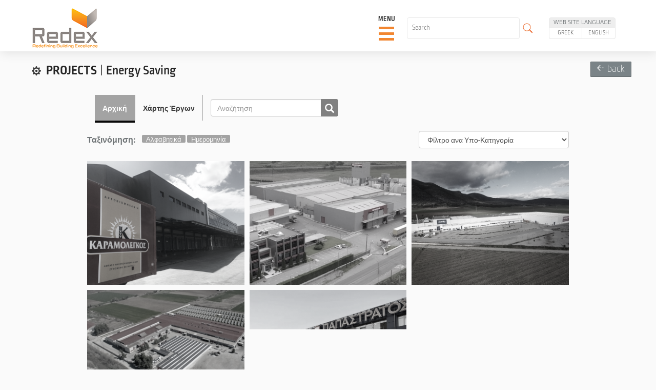

--- FILE ---
content_type: text/html
request_url: https://www.redex.gr/eng/eng-redex-energy-projects.html
body_size: 18027
content:
<!DOCTYPE html>
<html class="nojs html css_verticalspacer" lang="en-GB">
 <head>

  <meta http-equiv="Content-type" content="text/html;charset=UTF-8"/>
  <meta name="description" content="Redex Energy Saving Projects"/>
  <meta name="keywords" content="Redex, facility management, construction, re-construction, energy saving,&nbsp; real estate, technical maintenance, green services, cleaning services, facilities security services, energy upgrade solutions, quality assurance, maintenance of electrical and mechanical installations, energy saving operations, ISO 9001, Hellenic Facility Management Association, HFMA"/>
  <meta name="generator" content="2018.1.1.386"/>
  <meta name="copyright" content="REDEX SA Official Web Site"/><!-- custom meta -->
  <meta name="robots" content="index, follow"/><!-- custom meta -->
  <meta name="googlebot" content="noodp"/><!-- custom meta -->
  <meta name="author" content="Brainart® Web Solutions"/><!-- custom meta -->
  <meta property="og:locale" content="en_UK"/><!-- custom meta -->
  <meta property="og:title" content="Facility Management, Construction Services, Energy Services"/><!-- custom meta -->
  <meta property="og:description" content="Construction and reconstruction buildings, total facility management, technical services, energy saving operations"/><!-- custom meta -->
  <meta property="og:url" content="http://www.redex.gr"/><!-- custom meta -->
  <meta property="og:url" content="http://www.redex-hr.gr"/><!-- custom meta -->
  <meta property="og:site_name" content="redex.gr"/><!-- custom meta -->
  <meta name="viewport" content="width=device-width, initial-scale=1.0"/>
  
  <script type="text/javascript">
   // Update the 'nojs'/'js' class on the html node
document.documentElement.className = document.documentElement.className.replace(/\bnojs\b/g, 'js');

// Check that all required assets are uploaded and up-to-date
if(typeof Muse == "undefined") window.Muse = {}; window.Muse.assets = {"required":["museutils.js", "museconfig.js", "webpro.js", "musewpdisclosure.js", "jquery.watch.js", "musewpslideshow.js", "jquery.museoverlay.js", "touchswipe.js", "jquery.museresponsive.js", "require.js", "eng-redex-energy-projects.css"], "outOfDate":[]};
</script>
  
  <link rel="shortcut icon" href="images/eng-menu-master-favicon.ico?crc=4119916274"/>
  <title>Redex SA | Energy Saving Projects</title>
  <!-- CSS -->
  <link rel="stylesheet" type="text/css" href="css/site_global.css?crc=4089955165"/>
  <link rel="stylesheet" type="text/css" href="css/master_eng-menu-master.css?crc=3921582451"/>
  <link rel="stylesheet" type="text/css" href="css/master_eng-a-master.css?crc=4115105115"/>
  <link rel="stylesheet" type="text/css" href="css/master_eng-_-master.css?crc=3991130300"/>
  <link rel="stylesheet" type="text/css" href="css/eng-redex-energy-projects.css?crc=149979977" id="pagesheet"/>
  <!-- IE-only CSS -->
  <!--[if lt IE 9]>
  <link rel="stylesheet" type="text/css" href="css/nomq_preview_master_eng-menu-master.css?crc=3853519329"/>
  <link rel="stylesheet" type="text/css" href="css/nomq_preview_master_eng-a-master.css?crc=4108513902"/>
  <link rel="stylesheet" type="text/css" href="css/nomq_preview_master_eng-_-master.css?crc=139355744"/>
  <link rel="stylesheet" type="text/css" href="css/nomq_eng-redex-energy-projects.css?crc=73824866" id="nomq_pagesheet"/>
  <![endif]-->
  <!-- JS includes -->
  <script src="https://use.typekit.net/ik/[base64].js" type="text/javascript"></script>
  <!-- Other scripts -->
  <script type="text/javascript">
   try {Typekit.load();} catch(e) {}
</script>
    <!--custom head HTML-->
  <!-- Global site tag (gtag.js) - Google Analytics --><script async src="https://www.googletagmanager.com/gtag/js?id=UA-116897523-1"></script><script>  window.dataLayer = window.dataLayer || [];  function gtag(){dataLayer.push(arguments);}  gtag('js', new Date());  gtag('config', 'UA-116897523-1');</script>
<!-- Global site tag (gtag.js) - Google Analytics --><script async src="https://www.googletagmanager.com/gtag/js?id=UA-116897523-1"></script><script>  window.dataLayer = window.dataLayer || [];  function gtag(){dataLayer.push(arguments);}  gtag('js', new Date());  gtag('config', 'UA-116897523-1');</script>
  <!--HTML Widget code-->
  
	<style>
.MgAbsMenuOpen .MgAbsMenuContainer{z-index: 16000000!important;}
.MgAbsMenuCloseButton{cursor:pointer}.MgAbsMenuOpen .MgAbsMenuOverlay{width:100%;height:100vh;opacity:0;z-index: 15900000;cursor:pointer}.MgAbsMenuOverlay{position:fixed;top:0;bottom:0;right:0;width:0;height:0;opacity:0;background-color:#fff}body.MgAbsMenuOpen{overflow:hidden}
	</style>
  

					<style>
						.MgAbsMenuOpen .MgAbsMenuContainer .AccordionPanelContentClip{
							min-height: calc(100vh + 0px);
							background-color: #E7E9EA;
                            opacity: 1;
						}

						.MgAbsMenuContainer .AccordionWidget .AccordionPanelContentClip{
							min-height: 0!important;
						}
					</style>
				

						<style>
							@charset "UTF-8";
						/*!
						 * animate.css -http://daneden.me/animate
						 * Version - 3.5.2
						 * Licensed under the MIT license - http://opensource.org/licenses/MIT
						 *
						 * Copyright (c) 2017 Daniel Eden
						 */
						.animated{animation-duration:1s;animation-fill-mode:both}.animated.infinite{animation-iteration-count:infinite}.animated.hinge{animation-duration:2s}.animated.bounceIn,.animated.bounceOut,.animated.flipOutX,.animated.flipOutY{animation-duration:.75s}@keyframes bounce{0%,20%,53%,80%,to{animation-timing-function:cubic-bezier(.215,.61,.355,1);transform:translateZ(0)}40%,43%{animation-timing-function:cubic-bezier(.755,.05,.855,.06);transform:translate3d(0,-30px,0)}70%{animation-timing-function:cubic-bezier(.755,.05,.855,.06);transform:translate3d(0,-15px,0)}90%{transform:translate3d(0,-4px,0)}}.bounce{animation-name:bounce;transform-origin:center bottom}@keyframes flash{0%,50%,to{opacity:1}25%,75%{opacity:0}}.flash{animation-name:flash}@keyframes pulse{0%{transform:scaleX(1)}50%{transform:scale3d(1.05,1.05,1.05)}to{transform:scaleX(1)}}.pulse{animation-name:pulse}@keyframes rubberBand{0%{transform:scaleX(1)}30%{transform:scale3d(1.25,.75,1)}40%{transform:scale3d(.75,1.25,1)}50%{transform:scale3d(1.15,.85,1)}65%{transform:scale3d(.95,1.05,1)}75%{transform:scale3d(1.05,.95,1)}to{transform:scaleX(1)}}.rubberBand{animation-name:rubberBand}@keyframes shake{0%,to{transform:translateZ(0)}10%,30%,50%,70%,90%{transform:translate3d(-10px,0,0)}20%,40%,60%,80%{transform:translate3d(10px,0,0)}}.shake{animation-name:shake}@keyframes headShake{0%{transform:translateX(0)}6.5%{transform:translateX(-6px) rotateY(-9deg)}18.5%{transform:translateX(5px) rotateY(7deg)}31.5%{transform:translateX(-3px) rotateY(-5deg)}43.5%{transform:translateX(2px) rotateY(3deg)}50%{transform:translateX(0)}}.headShake{animation-timing-function:ease-in-out;animation-name:headShake}@keyframes swing{20%{transform:rotate(15deg)}40%{transform:rotate(-10deg)}60%{transform:rotate(5deg)}80%{transform:rotate(-5deg)}to{transform:rotate(0deg)}}.swing{transform-origin:top center;animation-name:swing}@keyframes tada{0%{transform:scaleX(1)}10%,20%{transform:scale3d(.9,.9,.9) rotate(-3deg)}30%,50%,70%,90%{transform:scale3d(1.1,1.1,1.1) rotate(3deg)}40%,60%,80%{transform:scale3d(1.1,1.1,1.1) rotate(-3deg)}to{transform:scaleX(1)}}.tada{animation-name:tada}@keyframes wobble{0%{transform:none}15%{transform:translate3d(-25%,0,0) rotate(-5deg)}30%{transform:translate3d(20%,0,0) rotate(3deg)}45%{transform:translate3d(-15%,0,0) rotate(-3deg)}60%{transform:translate3d(10%,0,0) rotate(2deg)}75%{transform:translate3d(-5%,0,0) rotate(-1deg)}to{transform:none}}.wobble{animation-name:wobble}@keyframes jello{0%,11.1%,to{transform:none}22.2%{transform:skewX(-12.5deg) skewY(-12.5deg)}33.3%{transform:skewX(6.25deg) skewY(6.25deg)}44.4%{transform:skewX(-3.125deg) skewY(-3.125deg)}55.5%{transform:skewX(1.5625deg) skewY(1.5625deg)}66.6%{transform:skewX(-.78125deg) skewY(-.78125deg)}77.7%{transform:skewX(.390625deg) skewY(.390625deg)}88.8%{transform:skewX(-.1953125deg) skewY(-.1953125deg)}}.jello{animation-name:jello;transform-origin:center}@keyframes bounceIn{0%,20%,40%,60%,80%,to{animation-timing-function:cubic-bezier(.215,.61,.355,1)}0%{opacity:0;transform:scale3d(.3,.3,.3)}20%{transform:scale3d(1.1,1.1,1.1)}40%{transform:scale3d(.9,.9,.9)}60%{opacity:1;transform:scale3d(1.03,1.03,1.03)}80%{transform:scale3d(.97,.97,.97)}to{opacity:1;transform:scaleX(1)}}.bounceIn{animation-name:bounceIn}@keyframes bounceInDown{0%,60%,75%,90%,to{animation-timing-function:cubic-bezier(.215,.61,.355,1)}0%{opacity:0;transform:translate3d(0,-3000px,0)}60%{opacity:1;transform:translate3d(0,25px,0)}75%{transform:translate3d(0,-10px,0)}90%{transform:translate3d(0,5px,0)}to{transform:none}}.bounceInDown{animation-name:bounceInDown}@keyframes bounceInLeft{0%,60%,75%,90%,to{animation-timing-function:cubic-bezier(.215,.61,.355,1)}0%{opacity:0;transform:translate3d(-3000px,0,0)}60%{opacity:1;transform:translate3d(25px,0,0)}75%{transform:translate3d(-10px,0,0)}90%{transform:translate3d(5px,0,0)}to{transform:none}}.bounceInLeft{animation-name:bounceInLeft}@keyframes bounceInRight{0%,60%,75%,90%,to{animation-timing-function:cubic-bezier(.215,.61,.355,1)}0%{opacity:0;transform:translate3d(3000px,0,0)}60%{opacity:1;transform:translate3d(-25px,0,0)}75%{transform:translate3d(10px,0,0)}90%{transform:translate3d(-5px,0,0)}to{transform:none}}.bounceInRight{animation-name:bounceInRight}@keyframes bounceInUp{0%,60%,75%,90%,to{animation-timing-function:cubic-bezier(.215,.61,.355,1)}0%{opacity:0;transform:translate3d(0,3000px,0)}60%{opacity:1;transform:translate3d(0,-20px,0)}75%{transform:translate3d(0,10px,0)}90%{transform:translate3d(0,-5px,0)}to{transform:translateZ(0)}}.bounceInUp{animation-name:bounceInUp}@keyframes bounceOut{20%{transform:scale3d(.9,.9,.9)}50%,55%{opacity:1;transform:scale3d(1.1,1.1,1.1)}to{opacity:0;transform:scale3d(.3,.3,.3)}}.bounceOut{animation-name:bounceOut}@keyframes bounceOutDown{20%{transform:translate3d(0,10px,0)}40%,45%{opacity:1;transform:translate3d(0,-20px,0)}to{opacity:0;transform:translate3d(0,2000px,0)}}.bounceOutDown{animation-name:bounceOutDown}@keyframes bounceOutLeft{20%{opacity:1;transform:translate3d(20px,0,0)}to{opacity:0;transform:translate3d(-2000px,0,0)}}.bounceOutLeft{animation-name:bounceOutLeft}@keyframes bounceOutRight{20%{opacity:1;transform:translate3d(-20px,0,0)}to{opacity:0;transform:translate3d(2000px,0,0)}}.bounceOutRight{animation-name:bounceOutRight}@keyframes bounceOutUp{20%{transform:translate3d(0,-10px,0)}40%,45%{opacity:1;transform:translate3d(0,20px,0)}to{opacity:0;transform:translate3d(0,-2000px,0)}}.bounceOutUp{animation-name:bounceOutUp}@keyframes fadeIn{0%{opacity:0}to{opacity:1}}.fadeIn{animation-name:fadeIn}@keyframes fadeInDown{0%{opacity:0;transform:translate3d(0,-100%,0)}to{opacity:1;transform:none}}.fadeInDown{animation-name:fadeInDown}@keyframes fadeInDownBig{0%{opacity:0;transform:translate3d(0,-2000px,0)}to{opacity:1;transform:none}}.fadeInDownBig{animation-name:fadeInDownBig}@keyframes fadeInLeft{0%{opacity:0;transform:translate3d(-100%,0,0)}to{opacity:1;transform:none}}.fadeInLeft{animation-name:fadeInLeft}@keyframes fadeInLeftBig{0%{opacity:0;transform:translate3d(-2000px,0,0)}to{opacity:1;transform:none}}.fadeInLeftBig{animation-name:fadeInLeftBig}@keyframes fadeInRight{0%{opacity:0;transform:translate3d(100%,0,0)}to{opacity:1;transform:none}}.fadeInRight{animation-name:fadeInRight}@keyframes fadeInRightBig{0%{opacity:0;transform:translate3d(2000px,0,0)}to{opacity:1;transform:none}}.fadeInRightBig{animation-name:fadeInRightBig}@keyframes fadeInUp{0%{opacity:0;transform:translate3d(0,100%,0)}to{opacity:1;transform:none}}.fadeInUp{animation-name:fadeInUp}@keyframes fadeInUpBig{0%{opacity:0;transform:translate3d(0,2000px,0)}to{opacity:1;transform:none}}.fadeInUpBig{animation-name:fadeInUpBig}@keyframes fadeOut{0%{opacity:1}to{opacity:0}}.fadeOut{animation-name:fadeOut}@keyframes fadeOutDown{0%{opacity:1}to{opacity:0;transform:translate3d(0,100%,0)}}.fadeOutDown{animation-name:fadeOutDown}@keyframes fadeOutDownBig{0%{opacity:1}to{opacity:0;transform:translate3d(0,2000px,0)}}.fadeOutDownBig{animation-name:fadeOutDownBig}@keyframes fadeOutLeft{0%{opacity:1}to{opacity:0;transform:translate3d(-100%,0,0)}}.fadeOutLeft{animation-name:fadeOutLeft}@keyframes fadeOutLeftBig{0%{opacity:1}to{opacity:0;transform:translate3d(-2000px,0,0)}}.fadeOutLeftBig{animation-name:fadeOutLeftBig}@keyframes fadeOutRight{0%{opacity:1}to{opacity:0;transform:translate3d(100%,0,0)}}.fadeOutRight{animation-name:fadeOutRight}@keyframes fadeOutRightBig{0%{opacity:1}to{opacity:0;transform:translate3d(2000px,0,0)}}.fadeOutRightBig{animation-name:fadeOutRightBig}@keyframes fadeOutUp{0%{opacity:1}to{opacity:0;transform:translate3d(0,-100%,0)}}.fadeOutUp{animation-name:fadeOutUp}@keyframes fadeOutUpBig{0%{opacity:1}to{opacity:0;transform:translate3d(0,-2000px,0)}}.fadeOutUpBig{animation-name:fadeOutUpBig}@keyframes flip{0%{transform:perspective(400px) rotateY(-1turn);animation-timing-function:ease-out}40%{transform:perspective(400px) translateZ(150px) rotateY(-190deg);animation-timing-function:ease-out}50%{transform:perspective(400px) translateZ(150px) rotateY(-170deg);animation-timing-function:ease-in}80%{transform:perspective(400px) scale3d(.95,.95,.95);animation-timing-function:ease-in}to{transform:perspective(400px);animation-timing-function:ease-in}}.animated.flip{-webkit-backface-visibility:visible;backface-visibility:visible;animation-name:flip}@keyframes flipInX{0%{transform:perspective(400px) rotateX(90deg);animation-timing-function:ease-in;opacity:0}40%{transform:perspective(400px) rotateX(-20deg);animation-timing-function:ease-in}60%{transform:perspective(400px) rotateX(10deg);opacity:1}80%{transform:perspective(400px) rotateX(-5deg)}to{transform:perspective(400px)}}.flipInX{-webkit-backface-visibility:visible!important;backface-visibility:visible!important;animation-name:flipInX}@keyframes flipInY{0%{transform:perspective(400px) rotateY(90deg);animation-timing-function:ease-in;opacity:0}40%{transform:perspective(400px) rotateY(-20deg);animation-timing-function:ease-in}60%{transform:perspective(400px) rotateY(10deg);opacity:1}80%{transform:perspective(400px) rotateY(-5deg)}to{transform:perspective(400px)}}.flipInY{-webkit-backface-visibility:visible!important;backface-visibility:visible!important;animation-name:flipInY}@keyframes flipOutX{0%{transform:perspective(400px)}30%{transform:perspective(400px) rotateX(-20deg);opacity:1}to{transform:perspective(400px) rotateX(90deg);opacity:0}}.flipOutX{animation-name:flipOutX;-webkit-backface-visibility:visible!important;backface-visibility:visible!important}@keyframes flipOutY{0%{transform:perspective(400px)}30%{transform:perspective(400px) rotateY(-15deg);opacity:1}to{transform:perspective(400px) rotateY(90deg);opacity:0}}.flipOutY{-webkit-backface-visibility:visible!important;backface-visibility:visible!important;animation-name:flipOutY}@keyframes lightSpeedIn{0%{transform:translate3d(100%,0,0) skewX(-30deg);opacity:0}60%{transform:skewX(20deg);opacity:1}80%{transform:skewX(-5deg);opacity:1}to{transform:none;opacity:1}}.lightSpeedIn{animation-name:lightSpeedIn;animation-timing-function:ease-out}@keyframes lightSpeedOut{0%{opacity:1}to{transform:translate3d(100%,0,0) skewX(30deg);opacity:0}}.lightSpeedOut{animation-name:lightSpeedOut;animation-timing-function:ease-in}@keyframes rotateIn{0%{transform-origin:center;transform:rotate(-200deg);opacity:0}to{transform-origin:center;transform:none;opacity:1}}.rotateIn{animation-name:rotateIn}@keyframes rotateInDownLeft{0%{transform-origin:left bottom;transform:rotate(-45deg);opacity:0}to{transform-origin:left bottom;transform:none;opacity:1}}.rotateInDownLeft{animation-name:rotateInDownLeft}@keyframes rotateInDownRight{0%{transform-origin:right bottom;transform:rotate(45deg);opacity:0}to{transform-origin:right bottom;transform:none;opacity:1}}.rotateInDownRight{animation-name:rotateInDownRight}@keyframes rotateInUpLeft{0%{transform-origin:left bottom;transform:rotate(45deg);opacity:0}to{transform-origin:left bottom;transform:none;opacity:1}}.rotateInUpLeft{animation-name:rotateInUpLeft}@keyframes rotateInUpRight{0%{transform-origin:right bottom;transform:rotate(-90deg);opacity:0}to{transform-origin:right bottom;transform:none;opacity:1}}.rotateInUpRight{animation-name:rotateInUpRight}@keyframes rotateOut{0%{transform-origin:center;opacity:1}to{transform-origin:center;transform:rotate(200deg);opacity:0}}.rotateOut{animation-name:rotateOut}@keyframes rotateOutDownLeft{0%{transform-origin:left bottom;opacity:1}to{transform-origin:left bottom;transform:rotate(45deg);opacity:0}}.rotateOutDownLeft{animation-name:rotateOutDownLeft}@keyframes rotateOutDownRight{0%{transform-origin:right bottom;opacity:1}to{transform-origin:right bottom;transform:rotate(-45deg);opacity:0}}.rotateOutDownRight{animation-name:rotateOutDownRight}@keyframes rotateOutUpLeft{0%{transform-origin:left bottom;opacity:1}to{transform-origin:left bottom;transform:rotate(-45deg);opacity:0}}.rotateOutUpLeft{animation-name:rotateOutUpLeft}@keyframes rotateOutUpRight{0%{transform-origin:right bottom;opacity:1}to{transform-origin:right bottom;transform:rotate(90deg);opacity:0}}.rotateOutUpRight{animation-name:rotateOutUpRight}@keyframes hinge{0%{transform-origin:top left;animation-timing-function:ease-in-out}20%,60%{transform:rotate(80deg);transform-origin:top left;animation-timing-function:ease-in-out}40%,80%{transform:rotate(60deg);transform-origin:top left;animation-timing-function:ease-in-out;opacity:1}to{transform:translate3d(0,700px,0);opacity:0}}.hinge{animation-name:hinge}@keyframes jackInTheBox{0%{opacity:0;transform:scale(.1) rotate(30deg);transform-origin:center bottom}50%{transform:rotate(-10deg)}70%{transform:rotate(3deg)}to{opacity:1;transform:scale(1)}}.jackInTheBox{animation-name:jackInTheBox}@keyframes rollIn{0%{opacity:0;transform:translate3d(-100%,0,0) rotate(-120deg)}to{opacity:1;transform:none}}.rollIn{animation-name:rollIn}@keyframes rollOut{0%{opacity:1}to{opacity:0;transform:translate3d(100%,0,0) rotate(120deg)}}.rollOut{animation-name:rollOut}@keyframes zoomIn{0%{opacity:0;transform:scale3d(.3,.3,.3)}50%{opacity:1}}.zoomIn{animation-name:zoomIn}@keyframes zoomInDown{0%{opacity:0;transform:scale3d(.1,.1,.1) translate3d(0,-1000px,0);animation-timing-function:cubic-bezier(.55,.055,.675,.19)}60%{opacity:1;transform:scale3d(.475,.475,.475) translate3d(0,60px,0);animation-timing-function:cubic-bezier(.175,.885,.32,1)}}.zoomInDown{animation-name:zoomInDown}@keyframes zoomInLeft{0%{opacity:0;transform:scale3d(.1,.1,.1) translate3d(-1000px,0,0);animation-timing-function:cubic-bezier(.55,.055,.675,.19)}60%{opacity:1;transform:scale3d(.475,.475,.475) translate3d(10px,0,0);animation-timing-function:cubic-bezier(.175,.885,.32,1)}}.zoomInLeft{animation-name:zoomInLeft}@keyframes zoomInRight{0%{opacity:0;transform:scale3d(.1,.1,.1) translate3d(1000px,0,0);animation-timing-function:cubic-bezier(.55,.055,.675,.19)}60%{opacity:1;transform:scale3d(.475,.475,.475) translate3d(-10px,0,0);animation-timing-function:cubic-bezier(.175,.885,.32,1)}}.zoomInRight{animation-name:zoomInRight}@keyframes zoomInUp{0%{opacity:0;transform:scale3d(.1,.1,.1) translate3d(0,1000px,0);animation-timing-function:cubic-bezier(.55,.055,.675,.19)}60%{opacity:1;transform:scale3d(.475,.475,.475) translate3d(0,-60px,0);animation-timing-function:cubic-bezier(.175,.885,.32,1)}}.zoomInUp{animation-name:zoomInUp}@keyframes zoomOut{0%{opacity:1}50%{opacity:0;transform:scale3d(.3,.3,.3)}to{opacity:0}}.zoomOut{animation-name:zoomOut}@keyframes zoomOutDown{40%{opacity:1;transform:scale3d(.475,.475,.475) translate3d(0,-60px,0);animation-timing-function:cubic-bezier(.55,.055,.675,.19)}to{opacity:0;transform:scale3d(.1,.1,.1) translate3d(0,2000px,0);transform-origin:center bottom;animation-timing-function:cubic-bezier(.175,.885,.32,1)}}.zoomOutDown{animation-name:zoomOutDown}@keyframes zoomOutLeft{40%{opacity:1;transform:scale3d(.475,.475,.475) translate3d(42px,0,0)}to{opacity:0;transform:scale(.1) translate3d(-2000px,0,0);transform-origin:left center}}.zoomOutLeft{animation-name:zoomOutLeft}@keyframes zoomOutRight{40%{opacity:1;transform:scale3d(.475,.475,.475) translate3d(-42px,0,0)}to{opacity:0;transform:scale(.1) translate3d(2000px,0,0);transform-origin:right center}}.zoomOutRight{animation-name:zoomOutRight}@keyframes zoomOutUp{40%{opacity:1;transform:scale3d(.475,.475,.475) translate3d(0,60px,0);animation-timing-function:cubic-bezier(.55,.055,.675,.19)}to{opacity:0;transform:scale3d(.1,.1,.1) translate3d(0,-2000px,0);transform-origin:center bottom;animation-timing-function:cubic-bezier(.175,.885,.32,1)}}.zoomOutUp{animation-name:zoomOutUp}@keyframes slideInDown{0%{transform:translate3d(0,-100%,0);visibility:visible}to{transform:translateZ(0)}}.slideInDown{animation-name:slideInDown}@keyframes slideInLeft{0%{transform:translate3d(-100%,0,0);visibility:visible}to{transform:translateZ(0)}}.slideInLeft{animation-name:slideInLeft}@keyframes slideInRight{0%{transform:translate3d(100%,0,0);visibility:visible}to{transform:translateZ(0)}}.slideInRight{animation-name:slideInRight}@keyframes slideInUp{0%{transform:translate3d(0,100%,0);visibility:visible}to{transform:translateZ(0)}}.slideInUp{animation-name:slideInUp}@keyframes slideOutDown{0%{transform:translateZ(0)}to{visibility:hidden;transform:translate3d(0,100%,0)}}.slideOutDown{animation-name:slideOutDown}@keyframes slideOutLeft{0%{transform:translateZ(0)}to{visibility:hidden;transform:translate3d(-100%,0,0)}}.slideOutLeft{animation-name:slideOutLeft}@keyframes slideOutRight{0%{transform:translateZ(0)}to{visibility:hidden;transform:translate3d(100%,0,0)}}.slideOutRight{animation-name:slideOutRight}@keyframes slideOutUp{0%{transform:translateZ(0)}to{visibility:hidden;transform:translate3d(0,-100%,0)}}.slideOutUp{animation-name:slideOutUp}
						</style>
						<style>
                        .MgAbsMenuContainer .svg{height: 100%!important; width: 100%!important; } .MgAbsMenuOpen .MgAbsMenuContainer{height:auto!important;}
							.MgAbsMenuContainer{
								display: none;
								overflow-y: auto;
								overflow-x: hidden;
							}

								.MgAbsMenuContainer{
									-webkit-animation-duration: 0.5s!important;
									animation-duration: 0.5s!important;
									-moz-animation-duration: 0.5s!important;
									-o-animation-duration: 0.5s!important;
									}

								.MgAbsMenuContainer .AccordionPanelContent,.MgAbsMenuContainer .AccordionWidget .AccordionPanelContent{min-height:0!important;}.MgAbsMenuContainer .AccordionPanelTab{display:none}.MgAbsMenuContainer .AccordionWidget .AccordionPanelTab{display:block}
						</style>

						<script>

							/*!
							 * MuseGain Absolute Muse Menu - InCanvas - https://www.musegain.com
							 * Version - 2.0.0
							 * Terms and Conditions - https://www.musegain.com
							 *
							 * Copyright (c) MuseGain
							 */
                console.log(window.location.pathname);
				function MgAbsMenuInCanvas(s,t,n,e,o){this.trigger=s,this.menus=t,this.closeButtons=n,this.openAnimation=e,this.closeAnimation=o,this.state="closed"}MgAbsMenuInCanvas.prototype.init=function(){var s=this;$("#page, [data-orig-id='page']").append($('<div class="MgAbsMenuOverlay"></div>')),this.overlay=$(".MgAbsMenuOverlay");var t=[];$.each(s.menus,function(){var s=$(this).closest(".breakpoint").attr("id");t[s]=$(this)}),s.menus_map=t,s.trigger.on("click",function(t){s.toggle()}),s.overlay.on("click",function(t){s.toggle()}),s.closeOnResize(),s.closeOnAnchorLink(),s.closeButtons.on("click",function(t){s.toggle()})},MgAbsMenuInCanvas.prototype.toggle=function(){"busy"!=this.state&&("closed"==this.state?this.open():this.close())},MgAbsMenuInCanvas.prototype.close=function(s){this.trigger.removeClass("is-active"),this.state="busy";var t=$(".breakpoint.active").attr("id");$("body").addClass("MgAbsMenuClose"),this.menus_map[t].animateCssClose(this.closeAnimation,this,s)},MgAbsMenuInCanvas.prototype.open=function(){this.trigger.addClass("is-active"),this.state="busy";var s=$(".breakpoint.active").attr("id");this.menus_map[s].show(),$("body").removeClass("MgAbsMenuClose"),$("body").addClass("MgAbsMenuOpen"),this.menus_map[s].animateCss(this.openAnimation,this)},MgAbsMenuInCanvas.prototype.closeOnResize=function(){var s=this;$(window).on("resize",function(){"closed"!=s.state&&s.close()})},MgAbsMenuInCanvas.prototype.closeOnAnchorLink=function(){var s=this;this.menus.find('a[href^="#"],a[href*="'+window.location.pathname+'#"],a[href*="'+window.location.pathname+'/#"]').removeClass("anim_swing").on("click",function(t){t.preventDefault();var n=$(this).attr("href"),e=n.substr(n.indexOf("#"));"closed"!==s.state?s.close(function(){$("html, body").animate({scrollTop:$(e).offset().top},800,function(){window.location.hash=e})}):$("html, body").animate({scrollTop:$(e).offset().top},800,function(){window.location.hash=e})})};

				</script>
						

					<style>
						.MgAbsMenuContainer{
							display: none;
							height: auto;
						}
					</style>
					<script>
                            /*!
							 * MuseGain Absolute Muse Menu - Off-Canvas: Top - https://www.musegain.com
							 * Version - 2.0.0
							 * Terms and Conditions - https://www.musegain.com
							 *
							 * Copyright (c) MuseGain
							 */
						function MgAbsMenu(e,t,s,o,n,i){this.trigger=e,this.menus=t,this.closeButtons=s,this.state="closed",this.openTimeout=o,this.closeTimeout=n,this.touchEnabled=i}MgAbsMenu.prototype.init=function(){var e=this;e.fixedHeader=$(".MgAbsMenuFixedHeader"),e.fixedHeader.find(".AccordionPanelTab").hide(),e.fixedHeader.css("top","0px"),$("#page, [data-orig-id='page']").append($('<div class="MgAbsMenuOverlay"></div>')),this.overlay=$(".MgAbsMenuOverlay"),this.overlay.on("click",function(){e.toggle()});var t=[];$.each(e.menus,function(){var e=$(this).closest(".breakpoint").attr("id");t[e]=$(this)}),e.menus_map=t,e.trigger.on("click",function(t){e.toggle()}),e.closeButtons.on("click",function(t){e.toggle()}),e.closeOnResize(),e.closeOnAnchorLink(),e.touchEnabled&&(e.hammerInstance=new Hammer(document.querySelector("body")),e.hammerInstance.get("swipe").set({direction:Hammer.DIRECTION_ALL}),e.hammerInstance.on("swipedown",function(t){"closed"==e.state&&e.open()}),e.hammerInstance.on("swipeup",function(t){"open"==e.state&&e.close()}))},MgAbsMenu.prototype.toggle=function(){"busy"!=this.state&&("closed"==this.state?this.open():this.close())},MgAbsMenu.prototype.close=function(e){this.trigger.removeClass("is-active"),this.state="busy";var t=$("body");t.addClass("MgAbsMenuClose"),$(".breakpoint.active").css("transform","");var s=this;setTimeout(function(){s.fixedHeader.css("top","0px"),t.removeClass("MgAbsMenuOpen"),"function"==typeof e&&e(),s.menus.hide(),s.state="closed"},s.closeTimeout)},MgAbsMenu.prototype.open=function(){this.trigger.addClass("is-active"),this.state="busy",this.menus.show();var e=$("body");e.removeClass("MgAbsMenuClose"),e.addClass("MgAbsMenuOpen");var t=$(".breakpoint.active"),s=t.attr("id"),o=this.menus_map[s].height();t.css("transform","translateY("+o+"px)");var n=window.scrollY;this.fixedHeader.css("top",n),this.menus.css("top",-o+n+"px"),this.overlay.css("top",n);var i=this;setTimeout(function(){i.state="open"},i.openTimeout)},MgAbsMenu.prototype.closeOnResize=function(){var e=this;$(window).on("resize",function(){"closed"!=e.state&&e.close()})},MgAbsMenu.prototype.closeOnAnchorLink=function(){var e=this;$("body").find('a[href^="#"],a[href*="'+window.location.pathname+'#"],a[href*="'+window.location.pathname+'/#"]').removeClass("anim_swing").on("click",function(t){t.preventDefault();var s=$(this).attr("href"),o=s.substr(s.indexOf("#"));"closed"!==e.state?e.close(function(){$("html, body").animate({scrollTop:$(o).offset().top},800,function(){window.location.hash=o})}):$("html, body").animate({scrollTop:$(o).offset().top},800,function(){window.location.hash=o})})};
					</script>
					
        <style>
          #u2403 .hamburger-hover-trigger{
          -webkit-transition: all 0.5s ease;
            transition: all 0.5s ease;
            background-color: transparent;
          }

          #u2403 .hamburger-hover-trigger div {
            position: relative;
            display: block;
            height: 5px;
            margin-bottom: 6px;
            width: 30px;
            background: #F28630;
            -webkit-transition: all 0.5s ease;
            transition: all 0.5s ease;
            box-shadow: 1px 1px 2px transparent;
            transform-origin: center;
            }

#u2403 .hamburger-hover-trigger:hover {
  cursor: pointer;
}
#u2403 .hamburger-hover-trigger:hover div:nth-child(odd) {
  width: calc(30px - 5px);
}
#u2403 .hamburger-hover-trigger:hover div:nth-child(even) {
  width: calc(30px - 15px);
}
#u2403 .hamburger-hover-trigger.is-active div:nth-child(even) {
  opacity: 0;
}
#u2403 .hamburger-hover-trigger.is-active div:nth-child(1) {
  -webkit-transform: rotate(45deg);
          transform: rotate(45deg);
  top: calc(5px + 6px);
}
#u2403 .hamburger-hover-trigger.is-active div:nth-child(3) {
  -webkit-transform: rotate(-45deg);
          transform: rotate(-45deg);
    top: calc(-5px - 6px);
}
#u2403 .hamburger-hover-trigger:hover div{
  background-color: #494949;
}
#u2403 .hamburger-hover-trigger.is-active:hover div {
  width: 30px !important;
}

#u2403 .hamburger-hover-trigger div:nth-child(3) {
  margin-bottom: 0px;
}

        </style>
        

            <style>

                #u10463 #tipue_search_input {
                    background-color: transparent;
                    border: none;
                    color: inherit;
                    width: 100%;
                    height: 42px;
                    line-height: 42px;
                    font-size: inherit;
                    -moz-appearance: none;
                    -webkit-appearance: none;
                     box-shadow: none; 
                    outline: 0;
                    text-align: inherit;
                    padding: 0 10px;
                    box-sizing: border-box;
                }

            </style>

            <script>

            </script>
            
        

            <script type="application/ld+json">
            {
                "@context": "http://schema.org",
                "@type": "ProfessionalService",
                "url": "https://www.redex.gr/eng",
                "name": "REDEX AE",
                "description": "REDEX provides a variety of real estate services in three quite different departments: Constructions & Reconstructions, Energy Saving Operations and Facility Management.",
                "image": "https://www.redex.gr/eng/assets/redex-homepage.jpg",
                "logo": "https://www.redex.gr/eng/assets/redex_seo_logo.jpg",
                
                "email": "info@redex.gr",
                "telephone": "211-1820240",
                "hasMap" : "https://www.google.gr/maps/place/Redex+A.E./@38.0384382,23.7817775,14z/data=!4m8!1m2!2m1!1sREDEX!3m4!1s0x14a1985f94a61c75:0xf1f6aa71cafa21ff!8m2!3d38.0569352!4d23.8098545?hl=el",
                "openingHours" : ["Mo-Fr 08:30-18:00"],
                "sameAs" : ["https://www.facebook.com/redex.gr", "https://www.linkedin.com/company/redex-fm?trk=prof-exp-company-name", "https://www.instagram.com/redex_sa/"],
                "address": {
                    "@type": "PostalAddress",
                    "addressLocality": "Maroussi",
                    "addressRegion": "",
                    "postalCode":"15124",
                    "streetAddress": "Leoforos Kifisias 209"
                }
            }
            </script>

            <style>
                #page #u90425 {
                    display: none;
                }
            </style>

		
  <!--/*

*/
-->
 </head>
 <body>

  <!--HTML Widget code-->
  

		
  
  <div class="breakpoint active" id="bp_infinity" data-min-width="1601"><!-- responsive breakpoint node -->
   <div class="clearfix borderbox" id="page"><!-- group -->
    <div class="size_fixed grpelem shared_content" id="u5182" data-sizePolicy="fixed" data-pintopage="page_fluidx" data-content-guid="u5182_content"><!-- custom html -->
     


					
    </div>
    <div class="clearfix grpelem" id="pu74564"><!-- group -->
     <div class="browser_width shared_content" id="u74564-bw" data-content-guid="u74564-bw_content">
      <div id="u74564"><!-- simple frame --></div>
     </div>
     <div class="browser_width shared_content" id="u2958-bw" data-content-guid="u2958-bw_content">
      <div id="u2958"><!-- simple frame --></div>
     </div>
     <a class="nonblock nontext shared_content" id="u10786" href="index.html" data-href="page:U93" data-content-guid="u10786_content"><!-- simple frame --></a>
     <ul class="AccordionWidget MgAbsMenuContainer clearfix" id="accordionu5183"><!-- vertical box -->
      <li class="AccordionPanel clearfix colelem" id="u5184"><!-- vertical box --><div class="position_content" id="u5184_position_content"><div class="AccordionPanelTab clearfix colelem" id="u5185-3" data-sizePolicy="fixed" data-pintopage="page_fixedLeft"><!-- content --><p class="shared_content" data-content-guid="u5185-3_0_content">&nbsp;</p></div><div class="AccordionPanelContent clearfix colelem" id="u5186"><!-- group --><div class="clearfix grpelem" id="pu7952"><!-- column --><a class="nonblock nontext colelem shared_content" id="u7952" href="index.html" data-href="page:U93" data-sizePolicy="fixed" data-pintopage="page_fixedLeft" data-content-guid="u7952_content"><!-- simple frame --></a><a class="nonblock nontext clearfix colelem shared_content" id="u7939-5" href="eng-redex-company.html" data-href="page:U20647" data-sizePolicy="fixed" data-pintopage="page_fixedLeft" data-content-guid="u7939-5_content"><!-- content --><ul class="list0 nls-None" id="u7939-3"><li id="u7939-2">COMPANY</li></ul></a><a class="nonblock nontext No-Underline clearfix colelem shared_content" id="u7938-4" href="eng-redex-profile.html" data-href="page:U35634" data-sizePolicy="fixed" data-pintopage="page_fixedLeft" data-content-guid="u7938-4_content"><!-- content --><p id="u7938-2">Profile</p></a><a class="nonblock nontext No-Underline clearfix colelem shared_content" id="u9323-4" href="eng-redex-profile.html" data-href="page:U35634" data-sizePolicy="fixed" data-pintopage="page_fixedLeft" data-content-guid="u9323-4_content"><!-- content --><p id="u9323-2">Principles</p></a><a class="nonblock nontext No-Underline clearfix colelem shared_content" id="u9360-4" href="eng-redex-financials.html" data-href="page:U31999" data-sizePolicy="fixed" data-pintopage="page_fixedLeft" data-content-guid="u9360-4_content"><!-- content --><p id="u9360-2">Financials</p></a><a class="nonblock nontext No-Underline clearfix colelem shared_content" id="u9390-4" href="eng-redex-quality.html" data-href="page:U34533" data-sizePolicy="fixed" data-pintopage="page_fixedLeft" data-content-guid="u9390-4_content"><!-- content --><p id="u9390-2">Quality Assurance</p></a><a class="nonblock nontext No-Underline clearfix colelem shared_content" id="u132861-4" href="eng-redex-customers.html" data-href="page:U133278" data-sizePolicy="fixed" data-pintopage="page_fixedLeft" data-content-guid="u132861-4_content"><!-- content --><p id="u132861-2">Customers</p></a><a class="nonblock nontext clearfix colelem shared_content" id="u7941-5" href="eng-redex-services.html" data-href="page:U36208" data-sizePolicy="fixed" data-pintopage="page_fixedLeft" data-content-guid="u7941-5_content"><!-- content --><ul class="list0 nls-None" id="u7941-3"><li id="u7941-2">SERVICES</li></ul></a><div class="clearfix colelem" id="pu9468-4"><!-- group --><a class="nonblock nontext No-Underline clearfix grpelem shared_content" id="u9468-4" href="eng-redex-construction.html" data-href="page:U55403" data-sizePolicy="fixed" data-pintopage="page_fixedLeft" data-content-guid="u9468-4_content"><!-- content --><p id="u9468-2"><span id="u9468">Construction - Reconstruction</span></p></a><a class="nonblock nontext No-Underline clearfix grpelem shared_content" id="u9498-4" href="eng-redex-energy.html" data-href="page:U59085" data-sizePolicy="fixed" data-pintopage="page_fixedLeft" data-content-guid="u9498-4_content"><!-- content --><p id="u9498-2"><span id="u9498">Energy Services</span></p></a></div><a class="nonblock nontext No-Underline clearfix colelem shared_content" id="u9436-4" href="eng-redex-facility.html" data-href="page:U38436" data-sizePolicy="fixed" data-pintopage="page_fixedLeft" data-content-guid="u9436-4_content"><!-- content --><p id="u9436-2"><span id="u9436">Facility Management</span></p></a><a class="nonblock nontext clearfix colelem shared_content" id="u7945-5" href="eng-redex-projects.html" data-href="page:U62819" data-sizePolicy="fixed" data-pintopage="page_fixedLeft" data-content-guid="u7945-5_content"><!-- content --><ul class="list0 nls-None" id="u7945-3"><li id="u7945-2">PROJECTS</li></ul></a><a class="nonblock nontext No-Underline clearfix colelem shared_content" id="u9531-4" href="eng-redex-construction-projects.html" data-href="page:U71967" data-sizePolicy="fixed" data-pintopage="page_fixedLeft" data-content-guid="u9531-4_content"><!-- content --><p id="u9531-2">Construction Projects</p></a><a class="nonblock nontext MuseLinkActive No-Underline clearfix colelem shared_content" id="u9573-4" href="eng-redex-energy-projects.html" data-href="page:U64335" data-sizePolicy="fixed" data-pintopage="page_fixedLeft" data-content-guid="u9573-4_content"><!-- content --><p id="u9573-2">Energy Saving Projects</p></a><a class="nonblock nontext No-Underline clearfix colelem shared_content" id="u136544-4" href="eng-redex-facility-projects.html" data-href="page:U137031" data-sizePolicy="fixed" data-pintopage="page_fixedLeft" data-content-guid="u136544-4_content"><!-- content --><p id="u136544-2">Facility Management Projects</p></a><div class="clearfix colelem shared_content" id="u7946" data-content-guid="u7946_content"><!-- group --><a class="nonblock nontext clearfix grpelem shared_content" id="u7947-5" href="eng-redex-media.html" data-href="page:U65385" data-sizePolicy="fixed" data-pintopage="page_fixedLeft" data-content-guid="u7947-5_content"><!-- content --><ul class="list0 nls-None" id="u7947-3"><li id="u7947-2">MEDIA CENTER</li></ul></a></div><a class="nonblock nontext No-Underline clearfix colelem shared_content" id="u9617-4" href="eng-redex-blog.html" data-href="page:U65623" data-sizePolicy="fixed" data-pintopage="page_fixedLeft" data-content-guid="u9617-4_content"><!-- content --><p id="u9617-2">News - Announcements</p></a><a class="nonblock nontext No-Underline clearfix colelem shared_content" id="u9707-4" href="eng-redex-links.html" data-href="page:U65849" data-sizePolicy="fixed" data-pintopage="page_fixedLeft" data-content-guid="u9707-4_content"><!-- content --><p id="u9707-2">Useful Links</p></a><a class="nonblock nontext clearfix colelem shared_content" id="u7950-5" href="eng-redex-contact.html" data-href="page:U64884" data-sizePolicy="fixed" data-pintopage="page_fixedLeft" data-content-guid="u7950-5_content"><!-- content --><ul class="list0 nls-None" id="u7950-3"><li id="u7950-2">CONTACT</li></ul></a><div class="No-Underline clearfix colelem shared_content" id="u10092-7" data-IBE-flags="txtStyleSrc" data-sizePolicy="fixed" data-pintopage="page_fixedLeft" data-content-guid="u10092-7_content"><!-- content --><p id="u10092-5"><span id="u10092-4">209, Kifisias Avenue<br/>151-24 Maroussi, Athens</span></p></div><div class="clearfix colelem" id="pu10122-4"><!-- group --><div class="No-Underline clearfix grpelem shared_content" id="u10122-4" data-IBE-flags="txtStyleSrc" data-sizePolicy="fixed" data-pintopage="page_fixedLeft" data-content-guid="u10122-4_content"><!-- content --><p id="u10122-2">Tel.: (+30) 211-1820240</p></div><div class="No-Underline clearfix grpelem shared_content" id="u10152-4" data-IBE-flags="txtStyleSrc" data-sizePolicy="fixed" data-pintopage="page_fixedLeft" data-content-guid="u10152-4_content"><!-- content --><p id="u10152-2">Fax: (+30) 211-1820241</p></div><div class="Black-Style clearfix grpelem shared_content" id="u10182-7" data-IBE-flags="txtStyleSrc" data-sizePolicy="fixed" data-pintopage="page_fixedLeft" data-content-guid="u10182-7_content"><!-- content --><p id="u10182-5">E-mail: <span><a class="nonblock" href="mailto:info@redex.gr">info@redex.gr</a></span></p></div></div></div><div class="size_fixed grpelem shared_content" id="u25555" data-sizePolicy="fixed" data-pintopage="page_fixedLeft" data-content-guid="u25555_content"><!-- custom html --> </div><div class="clearfix grpelem" id="pu10697"><!-- column --><div class="clearfix colelem shared_content" id="u10697" data-content-guid="u10697_content"><!-- group --><a class="nonblock nontext grpelem shared_content" id="u7956" href="https://www.facebook.com/redex.gr/" target="_blank" title="follow Redex @ Facebook" data-sizePolicy="fixed" data-pintopage="page_fluidx" data-content-guid="u7956_content"><!-- simple frame --></a><a class="nonblock nontext grpelem shared_content" id="u7954" href="https://www.linkedin.com/company/redex-fm" target="_blank" title="follow Redex SA @ LinkedIn" data-sizePolicy="fixed" data-pintopage="page_fluidx" data-content-guid="u7954_content"><!-- simple frame --></a><a class="nonblock nontext grpelem shared_content" id="u7955" href="https://www.instagram.com/redex_greece" target="_blank" title="follow Redex @ Instagam" data-sizePolicy="fixed" data-pintopage="page_fluidx" data-content-guid="u7955_content"><!-- simple frame --></a><a class="nonblock nontext grpelem shared_content" id="u7957" href="https://www.youtube.com/channel/UCTPAKIooKbwj8ySs33bd2Cw" target="_blank" title="Subscribe Redex's Channel @ YouTube" data-sizePolicy="fixed" data-pintopage="page_fluidx" data-content-guid="u7957_content"><!-- simple frame --></a><a class="nonblock nontext grpelem shared_content" id="u10629" href="https://www.redex.gr" title="English Language" data-sizePolicy="fixed" data-pintopage="page_fluidx" data-content-guid="u10629_content"><!-- simple frame --></a></div><div class="clearfix colelem" id="pu5197-6"><!-- group --><div class="clearfix grpelem shared_content" id="u5197-6" data-IBE-flags="txtStyleSrc" data-sizePolicy="fixed" data-pintopage="page_fixedLeft" data-content-guid="u5197-6_content"><!-- content --><p id="u5197-4"><span id="u5197">© </span><span class="copyright" id="u5197-2">2018</span><span id="u5197-3"> Redex AE. All Rights Reserved.</span></p></div><div class="pointer_cursor Black-Style clearfix grpelem shared_content" id="u9769-12" data-sizePolicy="fixed" data-pintopage="page_fixedLeft" data-content-guid="u9769-12_content"><!-- content --><a class="block" href="eng-redex-privacy.html" data-href="page:U91821"><!-- Block link tag --></a><ul class="list0 nls-None" id="u9769-10"><li id="u9769-9"><span><a class="nonblock" href="eng-redex-privacy.html" data-href="page:U91821">&nbsp;</a></span><span id="u9769-4">Private Policy</span><span><a class="nonblock" href="eng-redex-privacy.html" data-href="page:U91821"> &amp; </a></span>Term of Use</li></ul></div></div></div></div></div></li>
     </ul>
    </div>
    <div class="clearfix grpelem shared_content" id="pu64141-9" data-content-guid="pu64141-9_content"><!-- column -->
     <!-- m_editable region-id="editable-static-tag-U64141-BP_infinity" template="eng-redex-energy-projects.html" data-type="html" data-ice-options="disableImageResize,link,txtStyleTarget" -->
     <div class="h5 clearfix colelem shared_content" id="u64141-9" data-muse-uid="U64141" data-muse-type="txt_frame" data-IBE-flags="txtStyleSrc" data-sizePolicy="fixed" data-pintopage="page_fixedCenter" data-leftAdjustmentDoneBy="pu64141-9" data-content-guid="u64141-9_content"><!-- content -->
      <ul class="list0 nls-None" id="u64141-7">
       <li id="u64141-6"><span><a class="nonblock" href="eng-redex-projects.html" data-href="page:U62819"><span id="u64141">PROJECTS</span></a></span><span id="u64141-4"> | </span><span id="u64141-5">Energy Saving</span></li>
      </ul>
     </div>
     <!-- /m_editable -->
     <div class="colelem shared_content" id="u72176" data-content-guid="u72176_content"><!-- custom html -->
      <link href="https://www.redex.gr/projects/core/framework/libs/pj/css/pj.bootstrap.min.css" type="text/css" rel="stylesheet" />
<link href="https://www.redex.gr/projects/index.php?controller=pjFrontPublic&action=pjActionLoadCss" type="text/css" rel="stylesheet" />
<script type="text/javascript" src="https://www.redex.gr/projects/index.php?controller=pjFrontPublic&action=pjActionLoad&locale=1&catid=76&subcatid=0"></script>
     </div>
    </div>
    <div class="clearfix shared_content" id="u19926" data-content-guid="u19926_content"><!-- group -->
     <div class="clearfix" id="u18773"><!-- group -->
      <div class="clearfix shared_content" id="u2402-4" data-IBE-flags="txtStyleSrc" data-content-guid="u2402-4_content"><!-- content -->
       <p id="u2402-2">MENU</p>
      </div>
      <div class="size_fixed shared_content" id="u2403" data-sizePolicy="fixed" data-pintopage="topcenter" data-content-guid="u2403_content"><!-- custom html -->
       

        <button class="hamburger-hover-trigger MgAbsMenuTrigger">
	           <div></div>
	            <div></div>
	             <div></div>
        </button>

        
      </div>
      <div class="clearfix" id="u10584"><!-- group -->
       <div class="size_fixed shared_content" id="u10463" data-sizePolicy="fixed" data-pintopage="topcenter" data-content-guid="u10463_content"><!-- custom html -->
        <div> 
            
            <form action="eng-redex-search.html">
                <input type="text" name="q" id="tipue_search_input" autocomplete="off" placeholder="Search" required>
            </form>
        
        </div>
       </div>
       <div id="u10558" class="shared_content" data-content-guid="u10558_content"><!-- simple frame --></div>
      </div>
      <div class="clearfix shared_content" id="u2406-4" data-IBE-flags="txtStyleSrc" data-content-guid="u2406-4_content"><!-- content -->
       <p id="u2406-2">WEB SITE LANGUAGE</p>
      </div>
      <a class="nonblock nontext No-Underline clearfix shared_content" id="u10368-4" href="https://www.redex.gr" data-content-guid="u10368-4_content"><!-- content --><p id="u10368-2">GREEK</p></a>
      <div class="No-Underline clearfix shared_content" id="u10380-4" data-content-guid="u10380-4_content"><!-- content -->
       <p id="u10380-2">ENGLISH</p>
      </div>
     </div>
    </div>
    <!-- m_editable region-id="editable-static-tag-U147884-BP_infinity" template="eng-redex-energy-projects.html" data-type="html" data-ice-options="disableImageResize,link,clickable,txtStyleTarget" data-ice-editable="link" -->
    <a class="nonblock nontext rounded-corners shadow No-Underline clearfix grpelem shared_content" id="u147884-5" href="eng-redex-projects.html" data-href="page:U62819" data-muse-uid="U147884" data-muse-type="txt_frame" data-IBE-flags="txtStyleSrc" data-sizePolicy="fixed" data-pintopage="page_fixedCenter" data-content-guid="u147884-5_content"><!-- content --><ul class="list0 nls-None" id="u147884-3"><li id="u147884-2">back</li></ul></a>
    <!-- /m_editable -->
    <div class="verticalspacer" data-offset-top="1725" data-content-above-spacer="1725" data-content-below-spacer="100" data-sizePolicy="fixed" data-pintopage="page_fixedLeft"></div>
    <div class="size_fixed grpelem shared_content" id="u90425" data-sizePolicy="fixed" data-pintopage="page_fluidx" data-content-guid="u90425_content"><!-- custom html -->
      

    	
    </div>
    <div class="clearfix grpelem" id="pu15125"><!-- group -->
     <div class="browser_width grpelem shared_content" id="u15125-bw" data-content-guid="u15125-bw_content">
      <div id="u15125"><!-- group -->
       <div class="clearfix" id="u15125_align_to_page">
        <div class="size_fixed grpelem shared_content" id="u27549" data-sizePolicy="fixed" data-pintopage="page_fixedLeft" data-content-guid="u27549_content"><!-- custom html -->
          
        </div>
       </div>
      </div>
     </div>
     <div class="PamphletWidget clearfix allow_click_through grpelem" id="pamphletu13432" data-visibility="changed" style="visibility:hidden" data-sizePolicy="fluidWidth" data-pintopage="page_fixedCenter"><!-- none box -->
      <div class="popup_anchor allow_click_through grpelem" data-col-pos="0" id="u13437popup">
       <div class="ContainerGroup clearfix" data-col-pos="0" id="u13437"><!-- stack box -->
        <div class="Container invi clearfix grpelem" data-col-pos="0" id="u13443" data-sizePolicy="fixed" data-pintopage="page_fluidx"><!-- group -->
         <div class="clearfix grpelem shared_content" id="pu134630" data-content-guid="pu134630_content"><!-- column -->
          <div class="clearfix colelem" id="u134630"><!-- column -->
           <div class="clearfix colelem" id="u13986"><!-- column -->
            <a class="nonblock nontext clearfix colelem shared_content" id="u13988-5" href="eng-redex-company.html" data-href="page:U20647" data-IBE-flags="txtStyleSrc" data-sizePolicy="fixed" data-pintopage="page_fixedCenter" data-content-guid="u13988-5_content"><!-- content --><ul class="list0 nls-None" id="u13988-3"><li id="u13988-2">COMPANY</li></ul></a>
            <a class="nonblock nontext No-Underline clearfix colelem shared_content" id="u13990-4" href="eng-redex-profile.html" data-href="page:U35634" data-sizePolicy="fixed" data-pintopage="page_fixedCenter" data-content-guid="u13990-4_content"><!-- content --><p id="u13990-2"><span id="u13990">Profile</span></p></a>
            <a class="nonblock nontext No-Underline clearfix colelem shared_content" id="u13991-4" href="eng-redex-principles.html" data-href="page:U31564" data-sizePolicy="fixed" data-pintopage="page_fixedCenter" data-content-guid="u13991-4_content"><!-- content --><p id="u13991-2">Principles</p></a>
            <a class="nonblock nontext No-Underline clearfix colelem shared_content" id="u13989-4" href="eng-redex-financials.html" data-href="page:U31999" data-sizePolicy="fixed" data-pintopage="page_fixedCenter" data-content-guid="u13989-4_content"><!-- content --><p id="u13989-2">Financials</p></a>
            <a class="nonblock nontext No-Underline clearfix colelem shared_content" id="u13987-4" href="eng-redex-quality.html" data-href="page:U34533" data-sizePolicy="fixed" data-pintopage="page_fixedCenter" data-content-guid="u13987-4_content"><!-- content --><p id="u13987-2">Quality Assurance</p></a>
           </div>
           <a class="nonblock nontext No-Underline clearfix colelem shared_content" id="u134594-4" href="eng-redex-customers.html" data-href="page:U133278" data-sizePolicy="fixed" data-pintopage="page_fixedCenter" data-content-guid="u134594-4_content"><!-- content --><p id="u134594-2">Customers</p></a>
          </div>
          <div class="Black-Style clearfix colelem shared_content" id="u14808-11" data-IBE-flags="txtStyleSrc" data-sizePolicy="fixed" data-pintopage="page_fixedCenter" data-leftAdjustmentDoneBy="pu134630" data-content-guid="u14808-11_content"><!-- content -->
           <p id="u14808-9"><span id="u14808">© </span><span class="copyright" id="u14808-2">2021</span><span id="u14808-3"> </span><span id="u14808-4">Redex SA.</span><span id="u14808-5"> All Rights Reserved | </span><span><a class="nonblock" href="eng-redex-privacy.html" data-href="page:U91821"><span id="u14808-6">Private Policy &amp; Cookies</span></a></span></p>
          </div>
         </div>
         <div class="Black-Style clearfix grpelem shared_content" id="u13774-17" data-IBE-flags="txtStyleSrc" data-sizePolicy="fixed" data-pintopage="page_fixedCenter" data-content-guid="u13774-17_content"><!-- content -->
          <p id="u13774-3"><span id="u13774">REDEX SA</span><span id="u13774-2"></span></p>
          <p id="u13774-7">209, Kifisias Avenue<br/>151-24 Maroussi, Athens</p>
          <p id="u13774-9">(+30) 211-1820240</p>
          <p id="u13774-11">(+30) 211-1820241</p>
          <p id="u13774-15"><span><a class="nonblock" href="mailto:info@redex.gr"><span id="u13774-12">info@redex.gr</span></a></span></p>
         </div>
         <div class="clearfix grpelem" id="u27587"><!-- column -->
          <a class="nonblock nontext clearfix colelem shared_content" id="u13776-5" href="eng-redex-services.html" data-href="page:U36208" data-IBE-flags="txtStyleSrc" data-sizePolicy="fixed" data-pintopage="page_fixedCenter" data-content-guid="u13776-5_content"><!-- content --><ul class="list0 nls-None" id="u13776-3"><li id="u13776-2">SERVICES</li></ul></a>
          <div class="clearfix colelem" id="pu14233-4"><!-- group -->
           <a class="nonblock nontext clearfix grpelem shared_content" id="u14233-4" href="eng-redex-construction.html" data-href="page:U55403" data-IBE-flags="txtStyleSrc" data-sizePolicy="fixed" data-pintopage="page_fixedCenter" data-content-guid="u14233-4_content"><!-- content --><p id="u14233-2">Construction-Reconstruction</p></a>
           <a class="nonblock nontext clearfix grpelem shared_content" id="u13784-4" href="eng-redex-energy.html" data-href="page:U59085" data-IBE-flags="txtStyleSrc" data-sizePolicy="fixed" data-pintopage="page_fixedCenter" data-content-guid="u13784-4_content"><!-- content --><p id="u13784-2">Energy Services</p></a>
          </div>
          <a class="nonblock nontext clearfix colelem shared_content" id="u13775-4" href="eng-redex-facility.html" data-href="page:U38436" data-IBE-flags="txtStyleSrc" data-sizePolicy="fixed" data-pintopage="page_fixedCenter" data-content-guid="u13775-4_content"><!-- content --><p id="u13775-2">Facility Management</p></a>
         </div>
         <div class="clearfix grpelem" id="pu13773-5"><!-- column -->
          <a class="nonblock nontext clearfix colelem shared_content" id="u13773-5" href="eng-redex-projects.html" data-href="page:U62819" data-IBE-flags="txtStyleSrc" data-sizePolicy="fixed" data-pintopage="page_fixedCenter" data-leftAdjustmentDoneBy="pu13773-5" data-content-guid="u13773-5_content"><!-- content --><ul class="list0 nls-None" id="u13773-3"><li id="u13773-2">PROJECTS</li></ul></a>
          <a class="nonblock nontext No-Underline clearfix colelem shared_content" id="u14602-4" href="eng-redex-construction-projects.html" data-href="page:U71967" data-sizePolicy="fixed" data-pintopage="page_fixedCenter" data-leftAdjustmentDoneBy="pu13773-5" data-content-guid="u14602-4_content"><!-- content --><p id="u14602-2"><span id="u14602">Construction Projects</span></p></a>
          <a class="nonblock nontext No-Underline clearfix colelem shared_content" id="u14571-4" href="eng-redex-hotels-projects.html" data-href="page:U63859" data-sizePolicy="fixed" data-pintopage="page_fixedCenter" data-leftAdjustmentDoneBy="pu13773-5" data-content-guid="u14571-4_content"><!-- content --><p id="u14571-2"><span id="u14571">Hotels &amp; Residences</span></p></a>
          <a class="nonblock nontext No-Underline clearfix colelem shared_content" id="u27599-4" href="eng-redex-industrial-projects.html" data-href="page:U64097" data-sizePolicy="fixed" data-pintopage="page_fixedCenter" data-leftAdjustmentDoneBy="pu13773-5" data-content-guid="u27599-4_content"><!-- content --><p id="u27599-2"><span id="u27599">Industrial</span></p></a>
          <a class="nonblock nontext No-Underline clearfix colelem shared_content" id="u77894-4" href="eng-redex-offices-projects.html" data-href="page:U83656" data-sizePolicy="fixed" data-pintopage="page_fixedCenter" data-leftAdjustmentDoneBy="pu13773-5" data-content-guid="u77894-4_content"><!-- content --><p id="u77894-2"><span id="u77894">Offices</span></p></a>
          <a class="nonblock nontext No-Underline clearfix colelem shared_content" id="u134544-4" href="eng-redex-stores-projects.html" data-href="page:U113364" data-sizePolicy="fixed" data-pintopage="page_fixedCenter" data-leftAdjustmentDoneBy="pu13773-5" data-content-guid="u134544-4_content"><!-- content --><p id="u134544-2"><span id="u134544">Retail Stores</span></p></a>
          <a class="nonblock nontext No-Underline clearfix colelem shared_content" id="u137076-4" href="eng-redex-special-projects.html" data-href="page:U137464" data-sizePolicy="fixed" data-pintopage="page_fixedCenter" data-leftAdjustmentDoneBy="pu13773-5" data-content-guid="u137076-4_content"><!-- content --><p id="u137076-2"><span id="u137076">Special Projects</span></p></a>
          <a class="nonblock nontext MuseLinkActive No-Underline clearfix colelem shared_content" id="u14632-4" href="eng-redex-energy-projects.html" data-href="page:U64335" data-sizePolicy="fixed" data-pintopage="page_fixedCenter" data-leftAdjustmentDoneBy="pu13773-5" data-content-guid="u14632-4_content"><!-- content --><p id="u14632-2"><span id="u14632">Energy Saving Projects</span></p></a>
          <a class="nonblock nontext No-Underline clearfix colelem shared_content" id="u137040-4" href="eng-redex-facility-projects.html" data-href="page:U137031" data-sizePolicy="fixed" data-pintopage="page_fixedCenter" data-leftAdjustmentDoneBy="pu13773-5" data-content-guid="u137040-4_content"><!-- content --><p id="u137040-2"><span id="u137040">Facility Management Projects</span></p></a>
         </div>
         <div class="clearfix grpelem" id="pu15004"><!-- column -->
          <div class="clearfix colelem shared_content" id="u15004" data-content-guid="u15004_content"><!-- column -->
           <a class="nonblock nontext clearfix colelem shared_content" id="u13772-5" href="eng-redex-media.html" data-href="page:U65385" data-IBE-flags="txtStyleSrc" data-sizePolicy="fixed" data-pintopage="page_fixedCenter" data-content-guid="u13772-5_content"><!-- content --><ul class="list0 nls-None" id="u13772-3"><li id="u13772-2">MEDIA CENTER</li></ul></a>
           <a class="nonblock nontext No-Underline clearfix colelem shared_content" id="u14686-4" href="eng-redex-blog.html" data-href="page:U65623" data-sizePolicy="fixed" data-pintopage="page_fixedCenter" data-content-guid="u14686-4_content"><!-- content --><p id="u14686-2"><span id="u14686">Νews-Announcements</span></p></a>
           <a class="nonblock nontext No-Underline clearfix colelem shared_content" id="u14776-4" href="eng-redex-links.html" data-href="page:U65849" data-sizePolicy="fixed" data-pintopage="page_fixedCenter" data-content-guid="u14776-4_content"><!-- content --><p id="u14776-2"><span id="u14776">Useful Links</span></p></a>
          </div>
          <div class="clearfix colelem shared_content" id="u14809" data-content-guid="u14809_content"><!-- group -->
           <a class="nonblock nontext grpelem shared_content" id="u14814" href="https://www.facebook.com/redex.gr/" target="_blank" title="follow Redex @ Facebook" data-sizePolicy="fixed" data-pintopage="page_fixedCenter" data-content-guid="u14814_content"><!-- simple frame --></a>
           <a class="nonblock nontext grpelem shared_content" id="u14810" href="https://www.linkedin.com/company/redex-fm" target="_blank" title="follow Redex SA @ LinkedIn" data-sizePolicy="fixed" data-pintopage="page_fixedCenter" data-content-guid="u14810_content"><!-- simple frame --></a>
           <a class="nonblock nontext grpelem shared_content" id="u14813" href="https://www.instagram.com/redex_greece" target="_blank" title="follow Redex @ Instagam" data-sizePolicy="fixed" data-pintopage="page_fixedCenter" data-content-guid="u14813_content"><!-- simple frame --></a>
           <a class="nonblock nontext grpelem shared_content" id="u14811" href="https://www.youtube.com/channel/UCTPAKIooKbwj8ySs33bd2Cw" target="_blank" title="Subscribe Redex's Channel @ YouTube" data-sizePolicy="fixed" data-pintopage="page_fixedCenter" data-content-guid="u14811_content"><!-- simple frame --></a>
           <a class="nonblock nontext grpelem shared_content" id="u14812" href="https://www.redex.gr" title="English Language" data-sizePolicy="fixed" data-pintopage="page_fixedCenter" data-content-guid="u14812_content"><!-- simple frame --></a>
          </div>
         </div>
        </div>
       </div>
      </div>
      <div class="clearfix grpelem" id="pu13433"><!-- group -->
       <div class="ThumbGroup clearfix grpelem" data-col-pos="1" id="u13433" data-sizePolicy="fluidWidth" data-pintopage="page_fixedCenter" data-leftAdjustmentDoneBy="pu13433"><!-- none box -->
        <div class="popup_anchor allow_click_through grpelem" data-col-pos="0" id="u13435popup">
         <div class="Thumb popup_element clearfix" data-col-pos="0" id="u13435" data-sizePolicy="fixed" data-pintopage="page_fixedCenter" data-leftAdjustmentDoneBy="u13435popup"><!-- group -->
          <div class="clearfix grpelem shared_content" id="u13759-5" data-sizePolicy="fixed" data-pintopage="page_fixedCenter" data-content-guid="u13759-5_content"><!-- content -->
           <ul class="list0 nls-None" id="u13759-3">
            <li id="u13759-2">Site Map Menu</li>
           </ul>
          </div>
         </div>
        </div>
       </div>
       <div class="popup_anchor allow_click_through grpelem" data-col-pos="4" id="u13453popup">
        <div class="PamphletCloseButton PamphletLightboxPart popup_element clearfix" data-col-pos="4" id="u13453" data-sizePolicy="fixed" data-pintopage="page_fixedCenter" data-leftAdjustmentDoneBy="u13453popup"><!-- group -->
         <div class="clearfix grpelem shared_content" id="u13454-5" data-IBE-flags="txtStyleSrc" data-sizePolicy="fixed" data-pintopage="page_fixedCenter" data-content-guid="u13454-5_content"><!-- content -->
          <ul class="list0 nls-None" id="u13454-3">
           <li id="u13454-2">Close Site Menu</li>
          </ul>
         </div>
        </div>
       </div>
      </div>
     </div>
     <div class="clearfix grpelem shared_content" id="u93184-8" data-sizePolicy="fixed" data-pintopage="page_fixedCenter" data-content-guid="u93184-8_content"><!-- content -->
      <p id="u93184-6"><span id="u93184">REDEX SA</span><span id="u93184-2"> </span><span id="u93184-3">© </span><span id="u93184-4">Copyright </span><span class="copyright" id="u93184-5">2021</span></p>
     </div>
     <div class="browser_width grpelem shared_content" id="u93508-7-bw" data-content-guid="u93508-7-bw_content">
      <div class="clearfix" id="u93508-7" data-IBE-flags="txtStyleSrc"><!-- content -->
       <p id="u93508-5">web design &amp; development by <span><a class="nonblock" href="https://www.brainart.gr" target="_blank"><span id="u93508-2">Brainart® web solutions</span></a></span></p>
      </div>
     </div>
     <a class="nonblock nontext grpelem shared_content" id="u134644" href="index.html" data-href="page:U93" title="Redex SA logo" data-sizePolicy="fixed" data-pintopage="page_fixedCenter" data-content-guid="u134644_content"><!-- simple frame --></a>
     <div class="grpelem shared_content" id="u150581" data-sizePolicy="fixed" data-pintopage="page_fixedCenter" data-content-guid="u150581_content"><!-- simple frame --></div>
    </div>
   </div>
  </div>
  <div class="breakpoint" id="bp_1600" data-min-width="1401" data-max-width="1600"><!-- responsive breakpoint node -->
   <div class="clearfix borderbox temp_no_id" data-orig-id="page"><!-- group -->
    <span class="size_fixed grpelem placeholder" data-placeholder-for="u5182_content"><!-- placeholder node --></span>
    <div class="clearfix grpelem temp_no_id" data-orig-id="pu74564"><!-- group -->
     <span class="browser_width placeholder" data-placeholder-for="u74564-bw_content"><!-- placeholder node --></span>
     <span class="browser_width placeholder" data-placeholder-for="u2958-bw_content"><!-- placeholder node --></span>
     <span class="nonblock nontext placeholder" data-placeholder-for="u10786_content"><!-- placeholder node --></span>
     <ul class="AccordionWidget MgAbsMenuContainer clearfix temp_no_id" data-orig-id="accordionu5183"><!-- vertical box -->
      <li class="AccordionPanel clearfix colelem temp_no_id" data-orig-id="u5184"><!-- vertical box --><div class="position_content temp_no_id" data-orig-id="u5184_position_content"><div class="AccordionPanelTab clearfix colelem temp_no_id" data-sizePolicy="fixed" data-pintopage="page_fixedLeft" data-orig-id="u5185-3"><!-- content --><span class="placeholder" data-placeholder-for="u5185-3_0_content"><!-- placeholder node --></span></div><div class="AccordionPanelContent clearfix colelem temp_no_id" data-orig-id="u5186"><!-- group --><div class="clearfix grpelem temp_no_id" data-orig-id="pu7952"><!-- column --><span class="nonblock nontext colelem placeholder" data-placeholder-for="u7952_content"><!-- placeholder node --></span><span class="nonblock nontext clearfix colelem placeholder" data-placeholder-for="u7939-5_content"><!-- placeholder node --></span><span class="nonblock nontext No-Underline clearfix colelem placeholder" data-placeholder-for="u7938-4_content"><!-- placeholder node --></span><span class="nonblock nontext No-Underline clearfix colelem placeholder" data-placeholder-for="u9323-4_content"><!-- placeholder node --></span><span class="nonblock nontext No-Underline clearfix colelem placeholder" data-placeholder-for="u9360-4_content"><!-- placeholder node --></span><span class="nonblock nontext No-Underline clearfix colelem placeholder" data-placeholder-for="u9390-4_content"><!-- placeholder node --></span><span class="nonblock nontext No-Underline clearfix colelem placeholder" data-placeholder-for="u132861-4_content"><!-- placeholder node --></span><span class="nonblock nontext clearfix colelem placeholder" data-placeholder-for="u7941-5_content"><!-- placeholder node --></span><span class="nonblock nontext No-Underline clearfix colelem placeholder" data-placeholder-for="u9468-4_content"><!-- placeholder node --></span><span class="nonblock nontext No-Underline clearfix colelem placeholder" data-placeholder-for="u9498-4_content"><!-- placeholder node --></span><span class="nonblock nontext No-Underline clearfix colelem placeholder" data-placeholder-for="u9436-4_content"><!-- placeholder node --></span><span class="nonblock nontext clearfix colelem placeholder" data-placeholder-for="u7945-5_content"><!-- placeholder node --></span><span class="nonblock nontext No-Underline clearfix colelem placeholder" data-placeholder-for="u9531-4_content"><!-- placeholder node --></span><span class="nonblock nontext MuseLinkActive No-Underline clearfix colelem placeholder" data-placeholder-for="u9573-4_content"><!-- placeholder node --></span><span class="nonblock nontext No-Underline clearfix colelem placeholder" data-placeholder-for="u136544-4_content"><!-- placeholder node --></span><span class="clearfix colelem placeholder" data-placeholder-for="u7946_content"><!-- placeholder node --></span><span class="nonblock nontext No-Underline clearfix colelem placeholder" data-placeholder-for="u9617-4_content"><!-- placeholder node --></span><span class="nonblock nontext No-Underline clearfix colelem placeholder" data-placeholder-for="u9707-4_content"><!-- placeholder node --></span><span class="nonblock nontext clearfix colelem placeholder" data-placeholder-for="u7950-5_content"><!-- placeholder node --></span><span class="No-Underline clearfix colelem placeholder" data-placeholder-for="u10092-7_content"><!-- placeholder node --></span><span class="No-Underline clearfix colelem placeholder" data-placeholder-for="u10122-4_content"><!-- placeholder node --></span><span class="No-Underline clearfix colelem placeholder" data-placeholder-for="u10152-4_content"><!-- placeholder node --></span><span class="Black-Style clearfix colelem placeholder" data-placeholder-for="u10182-7_content"><!-- placeholder node --></span></div><span class="size_fixed grpelem placeholder" data-placeholder-for="u25555_content"><!-- placeholder node --></span><div class="clearfix grpelem temp_no_id" data-orig-id="pu10697"><!-- column --><span class="clearfix colelem placeholder" data-placeholder-for="u10697_content"><!-- placeholder node --></span><span class="clearfix colelem placeholder" data-placeholder-for="u5197-6_content"><!-- placeholder node --></span><span class="pointer_cursor Black-Style clearfix colelem placeholder" data-placeholder-for="u9769-12_content"><!-- placeholder node --></span></div></div></div></li>
     </ul>
    </div>
    <span class="clearfix grpelem placeholder" data-placeholder-for="pu64141-9_content"><!-- placeholder node --></span>
    <span class="clearfix placeholder" data-placeholder-for="u19926_content"><!-- placeholder node --></span>
    <!-- m_editable region-id="editable-static-tag-U147884-BP_1600" template="eng-redex-energy-projects.html" data-type="html" data-ice-options="disableImageResize,link,clickable,txtStyleTarget" data-ice-editable="link" -->
    <span class="nonblock nontext rounded-corners shadow No-Underline clearfix grpelem placeholder" data-placeholder-for="u147884-5_content"><!-- placeholder node --></span>
    <!-- /m_editable -->
    <div class="verticalspacer" data-offset-top="1505" data-content-above-spacer="1505" data-content-below-spacer="100" data-sizePolicy="fixed" data-pintopage="page_fixedLeft"></div>
    <span class="size_fixed grpelem placeholder" data-placeholder-for="u90425_content"><!-- placeholder node --></span>
    <div class="clearfix grpelem temp_no_id" data-orig-id="pu15125"><!-- group -->
     <span class="browser_width grpelem placeholder" data-placeholder-for="u15125-bw_content"><!-- placeholder node --></span>
     <div class="PamphletWidget clearfix allow_click_through grpelem temp_no_id" data-visibility="changed" style="visibility:hidden" data-sizePolicy="fluidWidth" data-pintopage="page_fixedCenter" data-orig-id="pamphletu13432"><!-- none box -->
      <div class="popup_anchor allow_click_through grpelem temp_no_id" data-col-pos="0" data-orig-id="u13437popup">
       <div class="ContainerGroup clearfix temp_no_id" data-col-pos="0" data-orig-id="u13437"><!-- stack box -->
        <div class="Container invi clearfix grpelem temp_no_id" data-col-pos="0" data-sizePolicy="fixed" data-pintopage="page_fluidx" data-orig-id="u13443"><!-- group -->
         <span class="clearfix grpelem placeholder" data-placeholder-for="pu134630_content"><!-- placeholder node --></span>
         <span class="Black-Style clearfix grpelem placeholder" data-placeholder-for="u13774-17_content"><!-- placeholder node --></span>
         <div class="clearfix grpelem temp_no_id" data-orig-id="u27587"><!-- column -->
          <span class="nonblock nontext clearfix colelem placeholder" data-placeholder-for="u13776-5_content"><!-- placeholder node --></span>
          <span class="nonblock nontext clearfix colelem placeholder" data-placeholder-for="u14233-4_content"><!-- placeholder node --></span>
          <span class="nonblock nontext clearfix colelem placeholder" data-placeholder-for="u13784-4_content"><!-- placeholder node --></span>
          <span class="nonblock nontext clearfix colelem placeholder" data-placeholder-for="u13775-4_content"><!-- placeholder node --></span>
         </div>
         <div class="clearfix grpelem" id="pppu13773-5"><!-- column -->
          <div class="clearfix colelem" id="ppu13773-5"><!-- group -->
           <div class="clearfix grpelem temp_no_id" data-orig-id="pu13773-5"><!-- column -->
            <span class="nonblock nontext clearfix colelem placeholder" data-placeholder-for="u13773-5_content"><!-- placeholder node --></span>
            <span class="nonblock nontext No-Underline clearfix colelem placeholder" data-placeholder-for="u14602-4_content"><!-- placeholder node --></span>
            <span class="nonblock nontext No-Underline clearfix colelem placeholder" data-placeholder-for="u14571-4_content"><!-- placeholder node --></span>
           </div>
           <span class="clearfix grpelem placeholder" data-placeholder-for="u15004_content"><!-- placeholder node --></span>
          </div>
          <span class="nonblock nontext No-Underline clearfix colelem placeholder" data-placeholder-for="u27599-4_content"><!-- placeholder node --></span>
          <span class="nonblock nontext No-Underline clearfix colelem placeholder" data-placeholder-for="u77894-4_content"><!-- placeholder node --></span>
          <span class="nonblock nontext No-Underline clearfix colelem placeholder" data-placeholder-for="u134544-4_content"><!-- placeholder node --></span>
          <span class="nonblock nontext No-Underline clearfix colelem placeholder" data-placeholder-for="u137076-4_content"><!-- placeholder node --></span>
          <span class="nonblock nontext MuseLinkActive No-Underline clearfix colelem placeholder" data-placeholder-for="u14632-4_content"><!-- placeholder node --></span>
          <span class="nonblock nontext No-Underline clearfix colelem placeholder" data-placeholder-for="u137040-4_content"><!-- placeholder node --></span>
          <span class="clearfix colelem placeholder" data-placeholder-for="u14809_content"><!-- placeholder node --></span>
         </div>
        </div>
       </div>
      </div>
      <div class="clearfix grpelem temp_no_id" data-orig-id="pu13433"><!-- group -->
       <div class="ThumbGroup clearfix grpelem temp_no_id" data-col-pos="1" data-sizePolicy="fluidWidth" data-pintopage="page_fixedCenter" data-leftAdjustmentDoneBy="pu13433" data-orig-id="u13433"><!-- none box -->
        <div class="popup_anchor allow_click_through grpelem temp_no_id" data-col-pos="0" data-orig-id="u13435popup">
         <div class="Thumb popup_element clearfix temp_no_id" data-col-pos="0" data-sizePolicy="fixed" data-pintopage="page_fixedCenter" data-leftAdjustmentDoneBy="u13435popup" data-orig-id="u13435"><!-- group -->
          <span class="clearfix grpelem placeholder" data-placeholder-for="u13759-5_content"><!-- placeholder node --></span>
         </div>
        </div>
       </div>
       <div class="popup_anchor allow_click_through grpelem temp_no_id" data-col-pos="4" data-orig-id="u13453popup">
        <div class="PamphletCloseButton PamphletLightboxPart popup_element clearfix temp_no_id" data-col-pos="4" data-sizePolicy="fixed" data-pintopage="page_fixedCenter" data-leftAdjustmentDoneBy="u13453popup" data-orig-id="u13453"><!-- group -->
         <span class="clearfix grpelem placeholder" data-placeholder-for="u13454-5_content"><!-- placeholder node --></span>
        </div>
       </div>
      </div>
     </div>
     <span class="clearfix grpelem placeholder" data-placeholder-for="u93184-8_content"><!-- placeholder node --></span>
     <span class="browser_width grpelem placeholder" data-placeholder-for="u93508-7-bw_content"><!-- placeholder node --></span>
     <span class="nonblock nontext grpelem placeholder" data-placeholder-for="u134644_content"><!-- placeholder node --></span>
     <span class="grpelem placeholder" data-placeholder-for="u150581_content"><!-- placeholder node --></span>
    </div>
   </div>
  </div>
  <div class="breakpoint" id="bp_1400" data-min-width="1201" data-max-width="1400"><!-- responsive breakpoint node -->
   <div class="clearfix borderbox temp_no_id" data-orig-id="page"><!-- group -->
    <span class="size_fixed grpelem placeholder" data-placeholder-for="u5182_content"><!-- placeholder node --></span>
    <div class="clearfix grpelem temp_no_id" data-orig-id="pu74564"><!-- group -->
     <span class="browser_width placeholder" data-placeholder-for="u74564-bw_content"><!-- placeholder node --></span>
     <span class="browser_width placeholder" data-placeholder-for="u2958-bw_content"><!-- placeholder node --></span>
     <span class="nonblock nontext placeholder" data-placeholder-for="u10786_content"><!-- placeholder node --></span>
     <ul class="AccordionWidget MgAbsMenuContainer clearfix temp_no_id" data-orig-id="accordionu5183"><!-- vertical box -->
      <li class="AccordionPanel clearfix colelem temp_no_id" data-orig-id="u5184"><!-- vertical box --><div class="position_content temp_no_id" data-orig-id="u5184_position_content"><div class="AccordionPanelTab clearfix colelem temp_no_id" data-sizePolicy="fixed" data-pintopage="page_fixedLeft" data-orig-id="u5185-3"><!-- content --><span class="placeholder" data-placeholder-for="u5185-3_0_content"><!-- placeholder node --></span></div><div class="AccordionPanelContent clearfix colelem temp_no_id" data-orig-id="u5186"><!-- group --><div class="clearfix grpelem temp_no_id" data-orig-id="pu7952"><!-- column --><span class="nonblock nontext colelem placeholder" data-placeholder-for="u7952_content"><!-- placeholder node --></span><span class="nonblock nontext clearfix colelem placeholder" data-placeholder-for="u7939-5_content"><!-- placeholder node --></span><span class="nonblock nontext No-Underline clearfix colelem placeholder" data-placeholder-for="u7938-4_content"><!-- placeholder node --></span><span class="nonblock nontext No-Underline clearfix colelem placeholder" data-placeholder-for="u9323-4_content"><!-- placeholder node --></span><span class="nonblock nontext No-Underline clearfix colelem placeholder" data-placeholder-for="u9360-4_content"><!-- placeholder node --></span><span class="nonblock nontext No-Underline clearfix colelem placeholder" data-placeholder-for="u9390-4_content"><!-- placeholder node --></span><span class="nonblock nontext No-Underline clearfix colelem placeholder" data-placeholder-for="u132861-4_content"><!-- placeholder node --></span><span class="nonblock nontext clearfix colelem placeholder" data-placeholder-for="u7941-5_content"><!-- placeholder node --></span><span class="nonblock nontext No-Underline clearfix colelem placeholder" data-placeholder-for="u9468-4_content"><!-- placeholder node --></span><span class="nonblock nontext No-Underline clearfix colelem placeholder" data-placeholder-for="u9498-4_content"><!-- placeholder node --></span><span class="nonblock nontext No-Underline clearfix colelem placeholder" data-placeholder-for="u9436-4_content"><!-- placeholder node --></span><span class="nonblock nontext clearfix colelem placeholder" data-placeholder-for="u7945-5_content"><!-- placeholder node --></span><span class="nonblock nontext No-Underline clearfix colelem placeholder" data-placeholder-for="u9531-4_content"><!-- placeholder node --></span><span class="nonblock nontext MuseLinkActive No-Underline clearfix colelem placeholder" data-placeholder-for="u9573-4_content"><!-- placeholder node --></span><span class="nonblock nontext No-Underline clearfix colelem placeholder" data-placeholder-for="u136544-4_content"><!-- placeholder node --></span><span class="clearfix colelem placeholder" data-placeholder-for="u7946_content"><!-- placeholder node --></span><span class="nonblock nontext No-Underline clearfix colelem placeholder" data-placeholder-for="u9617-4_content"><!-- placeholder node --></span><span class="nonblock nontext No-Underline clearfix colelem placeholder" data-placeholder-for="u9707-4_content"><!-- placeholder node --></span><span class="nonblock nontext clearfix colelem placeholder" data-placeholder-for="u7950-5_content"><!-- placeholder node --></span><span class="No-Underline clearfix colelem placeholder" data-placeholder-for="u10092-7_content"><!-- placeholder node --></span><span class="No-Underline clearfix colelem placeholder" data-placeholder-for="u10122-4_content"><!-- placeholder node --></span><span class="No-Underline clearfix colelem placeholder" data-placeholder-for="u10152-4_content"><!-- placeholder node --></span><span class="Black-Style clearfix colelem placeholder" data-placeholder-for="u10182-7_content"><!-- placeholder node --></span></div><span class="size_fixed grpelem placeholder" data-placeholder-for="u25555_content"><!-- placeholder node --></span><div class="clearfix grpelem temp_no_id" data-orig-id="pu10697"><!-- column --><span class="clearfix colelem placeholder" data-placeholder-for="u10697_content"><!-- placeholder node --></span><span class="clearfix colelem placeholder" data-placeholder-for="u5197-6_content"><!-- placeholder node --></span><span class="pointer_cursor Black-Style clearfix colelem placeholder" data-placeholder-for="u9769-12_content"><!-- placeholder node --></span></div></div></div></li>
     </ul>
    </div>
    <span class="clearfix grpelem placeholder" data-placeholder-for="pu64141-9_content"><!-- placeholder node --></span>
    <span class="clearfix placeholder" data-placeholder-for="u19926_content"><!-- placeholder node --></span>
    <!-- m_editable region-id="editable-static-tag-U147884-BP_1400" template="eng-redex-energy-projects.html" data-type="html" data-ice-options="disableImageResize,link,clickable,txtStyleTarget" data-ice-editable="link" -->
    <span class="nonblock nontext rounded-corners shadow No-Underline clearfix grpelem placeholder" data-placeholder-for="u147884-5_content"><!-- placeholder node --></span>
    <!-- /m_editable -->
    <div class="verticalspacer" data-offset-top="1401" data-content-above-spacer="1401" data-content-below-spacer="100" data-sizePolicy="fixed" data-pintopage="page_fixedLeft"></div>
    <span class="size_fixed grpelem placeholder" data-placeholder-for="u90425_content"><!-- placeholder node --></span>
    <div class="clearfix grpelem temp_no_id" data-orig-id="pu15125"><!-- group -->
     <span class="browser_width grpelem placeholder" data-placeholder-for="u15125-bw_content"><!-- placeholder node --></span>
     <div class="PamphletWidget clearfix allow_click_through grpelem temp_no_id" data-visibility="changed" style="visibility:hidden" data-sizePolicy="fluidWidth" data-pintopage="page_fixedCenter" data-orig-id="pamphletu13432"><!-- none box -->
      <div class="popup_anchor allow_click_through grpelem temp_no_id" data-col-pos="0" data-orig-id="u13437popup">
       <div class="ContainerGroup clearfix temp_no_id" data-col-pos="0" data-orig-id="u13437"><!-- stack box -->
        <div class="Container invi clearfix grpelem temp_no_id" data-col-pos="0" data-sizePolicy="fixed" data-pintopage="page_fluidx" data-orig-id="u13443"><!-- group -->
         <span class="clearfix grpelem placeholder" data-placeholder-for="pu134630_content"><!-- placeholder node --></span>
         <span class="Black-Style clearfix grpelem placeholder" data-placeholder-for="u13774-17_content"><!-- placeholder node --></span>
         <div class="clearfix grpelem temp_no_id" data-orig-id="u27587"><!-- column -->
          <span class="nonblock nontext clearfix colelem placeholder" data-placeholder-for="u13776-5_content"><!-- placeholder node --></span>
          <span class="nonblock nontext clearfix colelem placeholder" data-placeholder-for="u14233-4_content"><!-- placeholder node --></span>
          <span class="nonblock nontext clearfix colelem placeholder" data-placeholder-for="u13784-4_content"><!-- placeholder node --></span>
          <span class="nonblock nontext clearfix colelem placeholder" data-placeholder-for="u13775-4_content"><!-- placeholder node --></span>
         </div>
         <div class="clearfix grpelem temp_no_id" data-orig-id="pppu13773-5"><!-- column -->
          <div class="clearfix colelem temp_no_id" data-orig-id="ppu13773-5"><!-- group -->
           <div class="clearfix grpelem temp_no_id" data-orig-id="pu13773-5"><!-- column -->
            <span class="nonblock nontext clearfix colelem placeholder" data-placeholder-for="u13773-5_content"><!-- placeholder node --></span>
            <span class="nonblock nontext No-Underline clearfix colelem placeholder" data-placeholder-for="u14602-4_content"><!-- placeholder node --></span>
            <span class="nonblock nontext No-Underline clearfix colelem placeholder" data-placeholder-for="u14571-4_content"><!-- placeholder node --></span>
           </div>
           <span class="clearfix grpelem placeholder" data-placeholder-for="u15004_content"><!-- placeholder node --></span>
          </div>
          <span class="nonblock nontext No-Underline clearfix colelem placeholder" data-placeholder-for="u27599-4_content"><!-- placeholder node --></span>
          <span class="nonblock nontext No-Underline clearfix colelem placeholder" data-placeholder-for="u77894-4_content"><!-- placeholder node --></span>
          <span class="nonblock nontext No-Underline clearfix colelem placeholder" data-placeholder-for="u134544-4_content"><!-- placeholder node --></span>
          <span class="nonblock nontext No-Underline clearfix colelem placeholder" data-placeholder-for="u137076-4_content"><!-- placeholder node --></span>
          <span class="nonblock nontext MuseLinkActive No-Underline clearfix colelem placeholder" data-placeholder-for="u14632-4_content"><!-- placeholder node --></span>
          <span class="nonblock nontext No-Underline clearfix colelem placeholder" data-placeholder-for="u137040-4_content"><!-- placeholder node --></span>
          <span class="clearfix colelem placeholder" data-placeholder-for="u14809_content"><!-- placeholder node --></span>
         </div>
        </div>
       </div>
      </div>
      <div class="clearfix grpelem temp_no_id" data-orig-id="pu13433"><!-- group -->
       <div class="ThumbGroup clearfix grpelem temp_no_id" data-col-pos="1" data-sizePolicy="fluidWidth" data-pintopage="page_fixedCenter" data-leftAdjustmentDoneBy="pu13433" data-orig-id="u13433"><!-- none box -->
        <div class="popup_anchor allow_click_through grpelem temp_no_id" data-col-pos="0" data-orig-id="u13435popup">
         <div class="Thumb popup_element clearfix temp_no_id" data-col-pos="0" data-sizePolicy="fixed" data-pintopage="page_fixedCenter" data-leftAdjustmentDoneBy="u13435popup" data-orig-id="u13435"><!-- group -->
          <span class="clearfix grpelem placeholder" data-placeholder-for="u13759-5_content"><!-- placeholder node --></span>
         </div>
        </div>
       </div>
       <div class="popup_anchor allow_click_through grpelem temp_no_id" data-col-pos="4" data-orig-id="u13453popup">
        <div class="PamphletCloseButton PamphletLightboxPart popup_element clearfix temp_no_id" data-col-pos="4" data-sizePolicy="fixed" data-pintopage="page_fixedCenter" data-leftAdjustmentDoneBy="u13453popup" data-orig-id="u13453"><!-- group -->
         <span class="clearfix grpelem placeholder" data-placeholder-for="u13454-5_content"><!-- placeholder node --></span>
        </div>
       </div>
      </div>
     </div>
     <span class="clearfix grpelem placeholder" data-placeholder-for="u93184-8_content"><!-- placeholder node --></span>
     <span class="browser_width grpelem placeholder" data-placeholder-for="u93508-7-bw_content"><!-- placeholder node --></span>
     <span class="nonblock nontext grpelem placeholder" data-placeholder-for="u134644_content"><!-- placeholder node --></span>
     <span class="grpelem placeholder" data-placeholder-for="u150581_content"><!-- placeholder node --></span>
    </div>
   </div>
  </div>
  <div class="breakpoint" id="bp_1200" data-min-width="1101" data-max-width="1200"><!-- responsive breakpoint node -->
   <div class="clearfix borderbox temp_no_id" data-orig-id="page"><!-- group -->
    <span class="size_fixed grpelem placeholder" data-placeholder-for="u5182_content"><!-- placeholder node --></span>
    <div class="clearfix grpelem temp_no_id" data-orig-id="pu74564"><!-- group -->
     <span class="browser_width placeholder" data-placeholder-for="u74564-bw_content"><!-- placeholder node --></span>
     <span class="browser_width placeholder" data-placeholder-for="u2958-bw_content"><!-- placeholder node --></span>
     <span class="nonblock nontext placeholder" data-placeholder-for="u10786_content"><!-- placeholder node --></span>
     <ul class="AccordionWidget MgAbsMenuContainer clearfix temp_no_id" data-orig-id="accordionu5183"><!-- vertical box -->
      <li class="AccordionPanel clearfix colelem temp_no_id" data-orig-id="u5184"><!-- vertical box --><div class="position_content temp_no_id" data-orig-id="u5184_position_content"><div class="AccordionPanelTab clearfix colelem temp_no_id" data-sizePolicy="fixed" data-pintopage="page_fixedLeft" data-orig-id="u5185-3"><!-- content --><span class="placeholder" data-placeholder-for="u5185-3_0_content"><!-- placeholder node --></span></div><div class="AccordionPanelContent clearfix colelem temp_no_id" data-orig-id="u5186"><!-- group --><div class="clearfix grpelem temp_no_id" data-orig-id="pu7952"><!-- column --><span class="nonblock nontext colelem placeholder" data-placeholder-for="u7952_content"><!-- placeholder node --></span><span class="nonblock nontext clearfix colelem placeholder" data-placeholder-for="u7939-5_content"><!-- placeholder node --></span><span class="nonblock nontext No-Underline clearfix colelem placeholder" data-placeholder-for="u7938-4_content"><!-- placeholder node --></span><span class="nonblock nontext No-Underline clearfix colelem placeholder" data-placeholder-for="u9323-4_content"><!-- placeholder node --></span><span class="nonblock nontext No-Underline clearfix colelem placeholder" data-placeholder-for="u9360-4_content"><!-- placeholder node --></span><span class="nonblock nontext No-Underline clearfix colelem placeholder" data-placeholder-for="u9390-4_content"><!-- placeholder node --></span><span class="nonblock nontext No-Underline clearfix colelem placeholder" data-placeholder-for="u132861-4_content"><!-- placeholder node --></span><span class="nonblock nontext clearfix colelem placeholder" data-placeholder-for="u7941-5_content"><!-- placeholder node --></span><span class="nonblock nontext No-Underline clearfix colelem placeholder" data-placeholder-for="u9468-4_content"><!-- placeholder node --></span><span class="nonblock nontext No-Underline clearfix colelem placeholder" data-placeholder-for="u9498-4_content"><!-- placeholder node --></span><span class="nonblock nontext No-Underline clearfix colelem placeholder" data-placeholder-for="u9436-4_content"><!-- placeholder node --></span><span class="nonblock nontext clearfix colelem placeholder" data-placeholder-for="u7945-5_content"><!-- placeholder node --></span><span class="nonblock nontext No-Underline clearfix colelem placeholder" data-placeholder-for="u9531-4_content"><!-- placeholder node --></span><span class="nonblock nontext MuseLinkActive No-Underline clearfix colelem placeholder" data-placeholder-for="u9573-4_content"><!-- placeholder node --></span><span class="nonblock nontext No-Underline clearfix colelem placeholder" data-placeholder-for="u136544-4_content"><!-- placeholder node --></span><span class="clearfix colelem placeholder" data-placeholder-for="u7946_content"><!-- placeholder node --></span><span class="nonblock nontext No-Underline clearfix colelem placeholder" data-placeholder-for="u9617-4_content"><!-- placeholder node --></span><span class="nonblock nontext No-Underline clearfix colelem placeholder" data-placeholder-for="u9707-4_content"><!-- placeholder node --></span><span class="nonblock nontext clearfix colelem placeholder" data-placeholder-for="u7950-5_content"><!-- placeholder node --></span><span class="No-Underline clearfix colelem placeholder" data-placeholder-for="u10092-7_content"><!-- placeholder node --></span><span class="No-Underline clearfix colelem placeholder" data-placeholder-for="u10122-4_content"><!-- placeholder node --></span><span class="No-Underline clearfix colelem placeholder" data-placeholder-for="u10152-4_content"><!-- placeholder node --></span><span class="Black-Style clearfix colelem placeholder" data-placeholder-for="u10182-7_content"><!-- placeholder node --></span></div><span class="size_fixed grpelem placeholder" data-placeholder-for="u25555_content"><!-- placeholder node --></span><div class="clearfix grpelem temp_no_id" data-orig-id="pu10697"><!-- column --><span class="clearfix colelem placeholder" data-placeholder-for="u10697_content"><!-- placeholder node --></span><span class="clearfix colelem placeholder" data-placeholder-for="u5197-6_content"><!-- placeholder node --></span><span class="pointer_cursor Black-Style clearfix colelem placeholder" data-placeholder-for="u9769-12_content"><!-- placeholder node --></span></div></div></div></li>
     </ul>
    </div>
    <div class="clearfix grpelem" id="ppu64141-9"><!-- column -->
     <div class="clearfix colelem temp_no_id" data-orig-id="pu64141-9"><!-- group -->
      <!-- m_editable region-id="editable-static-tag-U64141-BP_1200" template="eng-redex-energy-projects.html" data-type="html" data-ice-options="disableImageResize,link,txtStyleTarget" -->
      <span class="h5 clearfix grpelem placeholder" data-placeholder-for="u64141-9_content"><!-- placeholder node --></span>
      <!-- /m_editable -->
      <!-- m_editable region-id="editable-static-tag-U147884-BP_1200" template="eng-redex-energy-projects.html" data-type="html" data-ice-options="disableImageResize,link,clickable,txtStyleTarget" data-ice-editable="link" -->
      <span class="nonblock nontext rounded-corners shadow No-Underline clearfix grpelem placeholder" data-placeholder-for="u147884-5_content"><!-- placeholder node --></span>
      <!-- /m_editable -->
     </div>
     <span class="colelem placeholder" data-placeholder-for="u72176_content"><!-- placeholder node --></span>
    </div>
    <span class="clearfix placeholder" data-placeholder-for="u19926_content"><!-- placeholder node --></span>
    <div class="verticalspacer" data-offset-top="1216" data-content-above-spacer="1216" data-content-below-spacer="100" data-sizePolicy="fixed" data-pintopage="page_fixedLeft"></div>
    <span class="size_fixed grpelem placeholder" data-placeholder-for="u90425_content"><!-- placeholder node --></span>
    <div class="clearfix grpelem temp_no_id" data-orig-id="pu15125"><!-- group -->
     <span class="browser_width grpelem placeholder" data-placeholder-for="u15125-bw_content"><!-- placeholder node --></span>
     <div class="PamphletWidget clearfix allow_click_through grpelem temp_no_id" data-visibility="changed" style="visibility:hidden" data-sizePolicy="fluidWidth" data-pintopage="page_fixedCenter" data-orig-id="pamphletu13432"><!-- none box -->
      <div class="popup_anchor allow_click_through grpelem temp_no_id" data-col-pos="0" data-orig-id="u13437popup">
       <div class="ContainerGroup clearfix temp_no_id" data-col-pos="0" data-orig-id="u13437"><!-- stack box -->
        <div class="Container invi clearfix grpelem temp_no_id" data-col-pos="0" data-sizePolicy="fixed" data-pintopage="page_fluidx" data-orig-id="u13443"><!-- group -->
         <span class="clearfix grpelem placeholder" data-placeholder-for="pu134630_content"><!-- placeholder node --></span>
         <span class="Black-Style clearfix grpelem placeholder" data-placeholder-for="u13774-17_content"><!-- placeholder node --></span>
         <div class="clearfix grpelem temp_no_id" data-orig-id="u27587"><!-- column -->
          <span class="nonblock nontext clearfix colelem placeholder" data-placeholder-for="u13776-5_content"><!-- placeholder node --></span>
          <span class="nonblock nontext clearfix colelem placeholder" data-placeholder-for="u14233-4_content"><!-- placeholder node --></span>
          <span class="nonblock nontext clearfix colelem placeholder" data-placeholder-for="u13784-4_content"><!-- placeholder node --></span>
          <span class="nonblock nontext clearfix colelem placeholder" data-placeholder-for="u13775-4_content"><!-- placeholder node --></span>
         </div>
         <div class="clearfix grpelem temp_no_id" data-orig-id="pppu13773-5"><!-- column -->
          <div class="clearfix colelem temp_no_id" data-orig-id="ppu13773-5"><!-- group -->
           <div class="clearfix grpelem temp_no_id" data-orig-id="pu13773-5"><!-- column -->
            <span class="nonblock nontext clearfix colelem placeholder" data-placeholder-for="u13773-5_content"><!-- placeholder node --></span>
            <span class="nonblock nontext No-Underline clearfix colelem placeholder" data-placeholder-for="u14602-4_content"><!-- placeholder node --></span>
            <span class="nonblock nontext No-Underline clearfix colelem placeholder" data-placeholder-for="u14571-4_content"><!-- placeholder node --></span>
           </div>
           <span class="clearfix grpelem placeholder" data-placeholder-for="u15004_content"><!-- placeholder node --></span>
          </div>
          <span class="nonblock nontext No-Underline clearfix colelem placeholder" data-placeholder-for="u27599-4_content"><!-- placeholder node --></span>
          <span class="nonblock nontext No-Underline clearfix colelem placeholder" data-placeholder-for="u77894-4_content"><!-- placeholder node --></span>
          <span class="nonblock nontext No-Underline clearfix colelem placeholder" data-placeholder-for="u134544-4_content"><!-- placeholder node --></span>
          <span class="nonblock nontext No-Underline clearfix colelem placeholder" data-placeholder-for="u137076-4_content"><!-- placeholder node --></span>
          <span class="nonblock nontext MuseLinkActive No-Underline clearfix colelem placeholder" data-placeholder-for="u14632-4_content"><!-- placeholder node --></span>
          <span class="nonblock nontext No-Underline clearfix colelem placeholder" data-placeholder-for="u137040-4_content"><!-- placeholder node --></span>
          <span class="clearfix colelem placeholder" data-placeholder-for="u14809_content"><!-- placeholder node --></span>
         </div>
        </div>
       </div>
      </div>
      <div class="clearfix grpelem temp_no_id" data-orig-id="pu13433"><!-- group -->
       <div class="ThumbGroup clearfix grpelem temp_no_id" data-col-pos="1" data-sizePolicy="fluidWidth" data-pintopage="page_fixedCenter" data-leftAdjustmentDoneBy="pu13433" data-orig-id="u13433"><!-- none box -->
        <div class="popup_anchor allow_click_through grpelem temp_no_id" data-col-pos="0" data-orig-id="u13435popup">
         <div class="Thumb popup_element clearfix temp_no_id" data-col-pos="0" data-sizePolicy="fixed" data-pintopage="page_fixedCenter" data-leftAdjustmentDoneBy="u13435popup" data-orig-id="u13435"><!-- group -->
          <span class="clearfix grpelem placeholder" data-placeholder-for="u13759-5_content"><!-- placeholder node --></span>
         </div>
        </div>
       </div>
       <div class="popup_anchor allow_click_through grpelem temp_no_id" data-col-pos="4" data-orig-id="u13453popup">
        <div class="PamphletCloseButton PamphletLightboxPart popup_element clearfix temp_no_id" data-col-pos="4" data-sizePolicy="fixed" data-pintopage="page_fixedCenter" data-leftAdjustmentDoneBy="u13453popup" data-orig-id="u13453"><!-- group -->
         <span class="clearfix grpelem placeholder" data-placeholder-for="u13454-5_content"><!-- placeholder node --></span>
        </div>
       </div>
      </div>
     </div>
     <span class="clearfix grpelem placeholder" data-placeholder-for="u93184-8_content"><!-- placeholder node --></span>
     <span class="browser_width grpelem placeholder" data-placeholder-for="u93508-7-bw_content"><!-- placeholder node --></span>
     <span class="nonblock nontext grpelem placeholder" data-placeholder-for="u134644_content"><!-- placeholder node --></span>
     <span class="grpelem placeholder" data-placeholder-for="u150581_content"><!-- placeholder node --></span>
    </div>
   </div>
  </div>
  <div class="breakpoint" id="bp_1100" data-min-width="961" data-max-width="1100"><!-- responsive breakpoint node -->
   <div class="clearfix borderbox temp_no_id" data-orig-id="page"><!-- group -->
    <span class="size_fixed grpelem placeholder" data-placeholder-for="u5182_content"><!-- placeholder node --></span>
    <div class="clearfix grpelem temp_no_id" data-orig-id="pu74564"><!-- group -->
     <span class="browser_width placeholder" data-placeholder-for="u74564-bw_content"><!-- placeholder node --></span>
     <span class="browser_width placeholder" data-placeholder-for="u2958-bw_content"><!-- placeholder node --></span>
     <span class="nonblock nontext placeholder" data-placeholder-for="u10786_content"><!-- placeholder node --></span>
     <ul class="AccordionWidget MgAbsMenuContainer clearfix temp_no_id" data-orig-id="accordionu5183"><!-- vertical box -->
      <li class="AccordionPanel clearfix colelem temp_no_id" data-orig-id="u5184"><!-- vertical box --><div class="position_content temp_no_id" data-orig-id="u5184_position_content"><div class="AccordionPanelTab clearfix colelem temp_no_id" data-sizePolicy="fixed" data-pintopage="page_fixedLeft" data-orig-id="u5185-3"><!-- content --><span class="placeholder" data-placeholder-for="u5185-3_0_content"><!-- placeholder node --></span></div><div class="AccordionPanelContent clearfix colelem temp_no_id" data-orig-id="u5186"><!-- group --><div class="clearfix grpelem temp_no_id" data-orig-id="pu7952"><!-- column --><span class="nonblock nontext colelem placeholder" data-placeholder-for="u7952_content"><!-- placeholder node --></span><span class="nonblock nontext clearfix colelem placeholder" data-placeholder-for="u7939-5_content"><!-- placeholder node --></span><span class="nonblock nontext No-Underline clearfix colelem placeholder" data-placeholder-for="u7938-4_content"><!-- placeholder node --></span><span class="nonblock nontext No-Underline clearfix colelem placeholder" data-placeholder-for="u9323-4_content"><!-- placeholder node --></span><span class="nonblock nontext No-Underline clearfix colelem placeholder" data-placeholder-for="u9360-4_content"><!-- placeholder node --></span><span class="nonblock nontext No-Underline clearfix colelem placeholder" data-placeholder-for="u9390-4_content"><!-- placeholder node --></span><span class="nonblock nontext No-Underline clearfix colelem placeholder" data-placeholder-for="u132861-4_content"><!-- placeholder node --></span><span class="nonblock nontext clearfix colelem placeholder" data-placeholder-for="u7941-5_content"><!-- placeholder node --></span><span class="nonblock nontext No-Underline clearfix colelem placeholder" data-placeholder-for="u9468-4_content"><!-- placeholder node --></span><span class="nonblock nontext No-Underline clearfix colelem placeholder" data-placeholder-for="u9498-4_content"><!-- placeholder node --></span><span class="nonblock nontext No-Underline clearfix colelem placeholder" data-placeholder-for="u9436-4_content"><!-- placeholder node --></span><span class="nonblock nontext clearfix colelem placeholder" data-placeholder-for="u7945-5_content"><!-- placeholder node --></span><span class="nonblock nontext No-Underline clearfix colelem placeholder" data-placeholder-for="u9531-4_content"><!-- placeholder node --></span><span class="nonblock nontext MuseLinkActive No-Underline clearfix colelem placeholder" data-placeholder-for="u9573-4_content"><!-- placeholder node --></span><span class="nonblock nontext No-Underline clearfix colelem placeholder" data-placeholder-for="u136544-4_content"><!-- placeholder node --></span><span class="clearfix colelem placeholder" data-placeholder-for="u7946_content"><!-- placeholder node --></span><span class="nonblock nontext No-Underline clearfix colelem placeholder" data-placeholder-for="u9617-4_content"><!-- placeholder node --></span><span class="nonblock nontext No-Underline clearfix colelem placeholder" data-placeholder-for="u9707-4_content"><!-- placeholder node --></span><span class="nonblock nontext clearfix colelem placeholder" data-placeholder-for="u7950-5_content"><!-- placeholder node --></span><span class="No-Underline clearfix colelem placeholder" data-placeholder-for="u10092-7_content"><!-- placeholder node --></span><span class="No-Underline clearfix colelem placeholder" data-placeholder-for="u10122-4_content"><!-- placeholder node --></span><span class="No-Underline clearfix colelem placeholder" data-placeholder-for="u10152-4_content"><!-- placeholder node --></span><span class="Black-Style clearfix colelem placeholder" data-placeholder-for="u10182-7_content"><!-- placeholder node --></span></div><span class="size_fixed grpelem placeholder" data-placeholder-for="u25555_content"><!-- placeholder node --></span><div class="clearfix grpelem temp_no_id" data-orig-id="pu10697"><!-- column --><span class="clearfix colelem placeholder" data-placeholder-for="u10697_content"><!-- placeholder node --></span><span class="clearfix colelem placeholder" data-placeholder-for="u5197-6_content"><!-- placeholder node --></span><span class="pointer_cursor Black-Style clearfix colelem placeholder" data-placeholder-for="u9769-12_content"><!-- placeholder node --></span></div></div></div></li>
     </ul>
    </div>
    <div class="clearfix grpelem temp_no_id" data-orig-id="ppu64141-9"><!-- column -->
     <div class="clearfix colelem temp_no_id" data-orig-id="pu64141-9"><!-- group -->
      <!-- m_editable region-id="editable-static-tag-U64141-BP_1100" template="eng-redex-energy-projects.html" data-type="html" data-ice-options="disableImageResize,link,txtStyleTarget" -->
      <span class="h5 clearfix grpelem placeholder" data-placeholder-for="u64141-9_content"><!-- placeholder node --></span>
      <!-- /m_editable -->
      <!-- m_editable region-id="editable-static-tag-U147884-BP_1100" template="eng-redex-energy-projects.html" data-type="html" data-ice-options="disableImageResize,link,clickable,txtStyleTarget" data-ice-editable="link" -->
      <span class="nonblock nontext rounded-corners shadow No-Underline clearfix grpelem placeholder" data-placeholder-for="u147884-5_content"><!-- placeholder node --></span>
      <!-- /m_editable -->
     </div>
     <span class="colelem placeholder" data-placeholder-for="u72176_content"><!-- placeholder node --></span>
    </div>
    <span class="clearfix placeholder" data-placeholder-for="u19926_content"><!-- placeholder node --></span>
    <div class="verticalspacer" data-offset-top="1150" data-content-above-spacer="1150" data-content-below-spacer="100" data-sizePolicy="fixed" data-pintopage="page_fixedLeft"></div>
    <span class="size_fixed grpelem placeholder" data-placeholder-for="u90425_content"><!-- placeholder node --></span>
    <div class="clearfix grpelem temp_no_id" data-orig-id="pu15125"><!-- group -->
     <span class="browser_width grpelem placeholder" data-placeholder-for="u15125-bw_content"><!-- placeholder node --></span>
     <div class="PamphletWidget clearfix allow_click_through grpelem temp_no_id" data-visibility="changed" style="visibility:hidden" data-sizePolicy="fluidWidth" data-pintopage="page_fixedCenter" data-orig-id="pamphletu13432"><!-- none box -->
      <div class="popup_anchor allow_click_through grpelem temp_no_id" data-col-pos="0" data-orig-id="u13437popup">
       <div class="ContainerGroup clearfix temp_no_id" data-col-pos="0" data-orig-id="u13437"><!-- stack box -->
        <div class="Container invi clearfix grpelem temp_no_id" data-col-pos="0" data-sizePolicy="fixed" data-pintopage="page_fluidx" data-orig-id="u13443"><!-- group -->
         <span class="clearfix grpelem placeholder" data-placeholder-for="pu134630_content"><!-- placeholder node --></span>
         <span class="Black-Style clearfix grpelem placeholder" data-placeholder-for="u13774-17_content"><!-- placeholder node --></span>
         <div class="clearfix grpelem temp_no_id" data-orig-id="u27587"><!-- column -->
          <span class="nonblock nontext clearfix colelem placeholder" data-placeholder-for="u13776-5_content"><!-- placeholder node --></span>
          <span class="nonblock nontext clearfix colelem placeholder" data-placeholder-for="u14233-4_content"><!-- placeholder node --></span>
          <span class="nonblock nontext clearfix colelem placeholder" data-placeholder-for="u13784-4_content"><!-- placeholder node --></span>
          <span class="nonblock nontext clearfix colelem placeholder" data-placeholder-for="u13775-4_content"><!-- placeholder node --></span>
         </div>
         <div class="clearfix grpelem temp_no_id" data-orig-id="pppu13773-5"><!-- column -->
          <div class="clearfix colelem temp_no_id" data-orig-id="ppu13773-5"><!-- group -->
           <div class="clearfix grpelem temp_no_id" data-orig-id="pu13773-5"><!-- column -->
            <span class="nonblock nontext clearfix colelem placeholder" data-placeholder-for="u13773-5_content"><!-- placeholder node --></span>
            <span class="nonblock nontext No-Underline clearfix colelem placeholder" data-placeholder-for="u14602-4_content"><!-- placeholder node --></span>
            <span class="nonblock nontext No-Underline clearfix colelem placeholder" data-placeholder-for="u14571-4_content"><!-- placeholder node --></span>
           </div>
           <span class="clearfix grpelem placeholder" data-placeholder-for="u15004_content"><!-- placeholder node --></span>
          </div>
          <span class="nonblock nontext No-Underline clearfix colelem placeholder" data-placeholder-for="u27599-4_content"><!-- placeholder node --></span>
          <span class="nonblock nontext No-Underline clearfix colelem placeholder" data-placeholder-for="u77894-4_content"><!-- placeholder node --></span>
          <span class="nonblock nontext No-Underline clearfix colelem placeholder" data-placeholder-for="u134544-4_content"><!-- placeholder node --></span>
          <span class="nonblock nontext No-Underline clearfix colelem placeholder" data-placeholder-for="u137076-4_content"><!-- placeholder node --></span>
          <span class="nonblock nontext MuseLinkActive No-Underline clearfix colelem placeholder" data-placeholder-for="u14632-4_content"><!-- placeholder node --></span>
          <span class="nonblock nontext No-Underline clearfix colelem placeholder" data-placeholder-for="u137040-4_content"><!-- placeholder node --></span>
          <span class="clearfix colelem placeholder" data-placeholder-for="u14809_content"><!-- placeholder node --></span>
         </div>
        </div>
       </div>
      </div>
      <div class="clearfix grpelem temp_no_id" data-orig-id="pu13433"><!-- group -->
       <div class="ThumbGroup clearfix grpelem temp_no_id" data-col-pos="1" data-sizePolicy="fluidWidth" data-pintopage="page_fixedCenter" data-leftAdjustmentDoneBy="pu13433" data-orig-id="u13433"><!-- none box -->
        <div class="popup_anchor allow_click_through grpelem temp_no_id" data-col-pos="0" data-orig-id="u13435popup">
         <div class="Thumb popup_element clearfix temp_no_id" data-col-pos="0" data-sizePolicy="fixed" data-pintopage="page_fixedCenter" data-leftAdjustmentDoneBy="u13435popup" data-orig-id="u13435"><!-- group -->
          <span class="clearfix grpelem placeholder" data-placeholder-for="u13759-5_content"><!-- placeholder node --></span>
         </div>
        </div>
       </div>
       <div class="popup_anchor allow_click_through grpelem temp_no_id" data-col-pos="4" data-orig-id="u13453popup">
        <div class="PamphletCloseButton PamphletLightboxPart popup_element clearfix temp_no_id" data-col-pos="4" data-sizePolicy="fixed" data-pintopage="page_fixedCenter" data-leftAdjustmentDoneBy="u13453popup" data-orig-id="u13453"><!-- group -->
         <span class="clearfix grpelem placeholder" data-placeholder-for="u13454-5_content"><!-- placeholder node --></span>
        </div>
       </div>
      </div>
     </div>
     <span class="clearfix grpelem placeholder" data-placeholder-for="u93184-8_content"><!-- placeholder node --></span>
     <span class="browser_width grpelem placeholder" data-placeholder-for="u93508-7-bw_content"><!-- placeholder node --></span>
     <span class="nonblock nontext grpelem placeholder" data-placeholder-for="u134644_content"><!-- placeholder node --></span>
     <span class="grpelem placeholder" data-placeholder-for="u150581_content"><!-- placeholder node --></span>
    </div>
   </div>
  </div>
  <div class="breakpoint" id="bp_960" data-min-width="769" data-max-width="960"><!-- responsive breakpoint node -->
   <div class="clearfix temp_no_id" data-orig-id="page"><!-- group -->
    <span class="size_fixed grpelem placeholder" data-placeholder-for="u5182_content"><!-- placeholder node --></span>
    <div class="clearfix grpelem temp_no_id" data-orig-id="pu74564"><!-- group -->
     <span class="browser_width placeholder" data-placeholder-for="u74564-bw_content"><!-- placeholder node --></span>
     <span class="browser_width placeholder" data-placeholder-for="u2958-bw_content"><!-- placeholder node --></span>
     <span class="nonblock nontext placeholder" data-placeholder-for="u10786_content"><!-- placeholder node --></span>
     <ul class="AccordionWidget MgAbsMenuContainer clearfix temp_no_id" data-orig-id="accordionu5183"><!-- vertical box -->
      <li class="AccordionPanel clearfix colelem temp_no_id" data-orig-id="u5184"><!-- vertical box --><div class="position_content temp_no_id" data-orig-id="u5184_position_content"><div class="AccordionPanelTab clearfix colelem temp_no_id" data-orig-id="u5185-3"><!-- content --><span class="placeholder" data-placeholder-for="u5185-3_0_content"><!-- placeholder node --></span></div><div class="AccordionPanelContent clearfix colelem temp_no_id" data-orig-id="u5186"><!-- group --><span class="size_fixed grpelem placeholder" data-placeholder-for="u25555_content"><!-- placeholder node --></span><div class="clearfix grpelem temp_no_id" data-orig-id="pu7952"><!-- column --><span class="nonblock nontext colelem placeholder" data-placeholder-for="u7952_content"><!-- placeholder node --></span><span class="nonblock nontext clearfix colelem placeholder" data-placeholder-for="u7939-5_content"><!-- placeholder node --></span><span class="nonblock nontext clearfix colelem placeholder" data-placeholder-for="u7941-5_content"><!-- placeholder node --></span><span class="nonblock nontext clearfix colelem placeholder" data-placeholder-for="u7945-5_content"><!-- placeholder node --></span><div class="clearfix colelem temp_no_id" data-orig-id="u7946"><!-- group --><span class="nonblock nontext clearfix grpelem placeholder" data-placeholder-for="u7947-5_content"><!-- placeholder node --></span></div><span class="nonblock nontext clearfix colelem placeholder" data-placeholder-for="u7950-5_content"><!-- placeholder node --></span><span class="No-Underline clearfix colelem placeholder" data-placeholder-for="u10092-7_content"><!-- placeholder node --></span><span class="No-Underline clearfix colelem placeholder" data-placeholder-for="u10122-4_content"><!-- placeholder node --></span><span class="No-Underline clearfix colelem placeholder" data-placeholder-for="u10152-4_content"><!-- placeholder node --></span><span class="Black-Style clearfix colelem placeholder" data-placeholder-for="u10182-7_content"><!-- placeholder node --></span></div><div class="clearfix grpelem temp_no_id" data-orig-id="pu10697"><!-- column --><div class="clearfix colelem temp_no_id" data-orig-id="u10697"><!-- group --><span class="nonblock nontext grpelem placeholder" data-placeholder-for="u7956_content"><!-- placeholder node --></span><span class="nonblock nontext grpelem placeholder" data-placeholder-for="u7954_content"><!-- placeholder node --></span><span class="nonblock nontext grpelem placeholder" data-placeholder-for="u7955_content"><!-- placeholder node --></span><span class="nonblock nontext grpelem placeholder" data-placeholder-for="u7957_content"><!-- placeholder node --></span><span class="nonblock nontext grpelem placeholder" data-placeholder-for="u10629_content"><!-- placeholder node --></span></div><span class="clearfix colelem placeholder" data-placeholder-for="u5197-6_content"><!-- placeholder node --></span><span class="pointer_cursor Black-Style clearfix colelem placeholder" data-placeholder-for="u9769-12_content"><!-- placeholder node --></span></div></div></div></li>
     </ul>
    </div>
    <div class="clearfix grpelem temp_no_id" data-orig-id="ppu64141-9"><!-- column -->
     <div class="clearfix colelem temp_no_id" data-orig-id="pu64141-9"><!-- group -->
      <!-- m_editable region-id="editable-static-tag-U64141-BP_960" template="eng-redex-energy-projects.html" data-type="html" data-ice-options="disableImageResize,link,txtStyleTarget" -->
      <span class="h5 clearfix grpelem placeholder" data-placeholder-for="u64141-9_content"><!-- placeholder node --></span>
      <!-- /m_editable -->
      <!-- m_editable region-id="editable-static-tag-U147884-BP_960" template="eng-redex-energy-projects.html" data-type="html" data-ice-options="disableImageResize,link,clickable,txtStyleTarget" data-ice-editable="link" -->
      <span class="nonblock nontext rounded-corners shadow No-Underline clearfix grpelem placeholder" data-placeholder-for="u147884-5_content"><!-- placeholder node --></span>
      <!-- /m_editable -->
     </div>
     <span class="colelem placeholder" data-placeholder-for="u72176_content"><!-- placeholder node --></span>
    </div>
    <div class="clearfix temp_no_id" data-orig-id="u19926"><!-- group -->
     <div class="clearfix temp_no_id" data-orig-id="u18773"><!-- group -->
      <div class="clearfix temp_no_id" data-orig-id="u10584"><!-- group -->
       <span class="size_fixed placeholder" data-placeholder-for="u10463_content"><!-- placeholder node --></span>
       <span class="placeholder" data-placeholder-for="u10558_content"><!-- placeholder node --></span>
      </div>
      <span class="clearfix placeholder" data-placeholder-for="u2406-4_content"><!-- placeholder node --></span>
      <span class="nonblock nontext No-Underline clearfix placeholder" data-placeholder-for="u10368-4_content"><!-- placeholder node --></span>
      <span class="No-Underline clearfix placeholder" data-placeholder-for="u10380-4_content"><!-- placeholder node --></span>
      <span class="clearfix placeholder" data-placeholder-for="u2402-4_content"><!-- placeholder node --></span>
      <span class="size_fixed placeholder" data-placeholder-for="u2403_content"><!-- placeholder node --></span>
     </div>
    </div>
    <div class="verticalspacer" data-offset-top="1036" data-content-above-spacer="1036" data-content-below-spacer="100"></div>
    <span class="size_fixed grpelem placeholder" data-placeholder-for="u90425_content"><!-- placeholder node --></span>
    <div class="clearfix grpelem temp_no_id" data-orig-id="pu15125"><!-- group -->
     <div class="browser_width grpelem temp_no_id" data-orig-id="u15125-bw">
      <div class="temp_no_id" data-orig-id="u15125"><!-- group -->
       <div class="clearfix temp_no_id" data-orig-id="u15125_align_to_page">
        <span class="size_fixed grpelem placeholder" data-placeholder-for="u27549_content"><!-- placeholder node --></span>
       </div>
      </div>
     </div>
     <div class="PamphletWidget clearfix grpelem temp_no_id" data-orig-id="pamphletu13432"><!-- none box -->
      <div class="popup_anchor temp_no_id" data-orig-id="u13437popup">
       <div class="ContainerGroup clearfix temp_no_id" data-orig-id="u13437"><!-- stack box -->
        <div class="Container invi clearfix grpelem temp_no_id" data-orig-id="u13443"><!-- group -->
         <div class="clearfix grpelem temp_no_id" data-orig-id="pu134630"><!-- column -->
          <div class="clearfix colelem temp_no_id" data-orig-id="u134630"><!-- column -->
           <div class="clearfix colelem temp_no_id" data-orig-id="u13986"><!-- column -->
            <span class="nonblock nontext clearfix colelem placeholder" data-placeholder-for="u13988-5_content"><!-- placeholder node --></span>
            <span class="nonblock nontext No-Underline clearfix colelem placeholder" data-placeholder-for="u13990-4_content"><!-- placeholder node --></span>
            <span class="nonblock nontext No-Underline clearfix colelem placeholder" data-placeholder-for="u13991-4_content"><!-- placeholder node --></span>
            <span class="nonblock nontext No-Underline clearfix colelem placeholder" data-placeholder-for="u13989-4_content"><!-- placeholder node --></span>
            <span class="nonblock nontext No-Underline clearfix colelem placeholder" data-placeholder-for="u13987-4_content"><!-- placeholder node --></span>
           </div>
           <span class="nonblock nontext No-Underline clearfix colelem placeholder" data-placeholder-for="u134594-4_content"><!-- placeholder node --></span>
          </div>
          <span class="Black-Style clearfix colelem placeholder" data-placeholder-for="u14808-11_content"><!-- placeholder node --></span>
         </div>
         <div class="clearfix grpelem" id="pu13774-17"><!-- column -->
          <span class="Black-Style clearfix colelem placeholder" data-placeholder-for="u13774-17_content"><!-- placeholder node --></span>
          <div class="clearfix colelem temp_no_id" data-orig-id="u15004"><!-- column -->
           <span class="nonblock nontext clearfix colelem placeholder" data-placeholder-for="u13772-5_content"><!-- placeholder node --></span>
           <span class="nonblock nontext No-Underline clearfix colelem placeholder" data-placeholder-for="u14686-4_content"><!-- placeholder node --></span>
           <span class="nonblock nontext No-Underline clearfix colelem placeholder" data-placeholder-for="u14776-4_content"><!-- placeholder node --></span>
          </div>
         </div>
         <div class="clearfix grpelem temp_no_id" data-orig-id="u27587"><!-- column -->
          <span class="nonblock nontext clearfix colelem placeholder" data-placeholder-for="u13776-5_content"><!-- placeholder node --></span>
          <span class="nonblock nontext clearfix colelem placeholder" data-placeholder-for="u14233-4_content"><!-- placeholder node --></span>
          <span class="nonblock nontext clearfix colelem placeholder" data-placeholder-for="u13784-4_content"><!-- placeholder node --></span>
          <span class="nonblock nontext clearfix colelem placeholder" data-placeholder-for="u13775-4_content"><!-- placeholder node --></span>
         </div>
         <div class="clearfix grpelem temp_no_id" data-orig-id="pu13773-5"><!-- column -->
          <span class="nonblock nontext clearfix colelem placeholder" data-placeholder-for="u13773-5_content"><!-- placeholder node --></span>
          <span class="nonblock nontext No-Underline clearfix colelem placeholder" data-placeholder-for="u14602-4_content"><!-- placeholder node --></span>
          <span class="nonblock nontext No-Underline clearfix colelem placeholder" data-placeholder-for="u14571-4_content"><!-- placeholder node --></span>
          <span class="nonblock nontext No-Underline clearfix colelem placeholder" data-placeholder-for="u27599-4_content"><!-- placeholder node --></span>
          <span class="nonblock nontext No-Underline clearfix colelem placeholder" data-placeholder-for="u77894-4_content"><!-- placeholder node --></span>
          <span class="nonblock nontext No-Underline clearfix colelem placeholder" data-placeholder-for="u134544-4_content"><!-- placeholder node --></span>
          <span class="nonblock nontext No-Underline clearfix colelem placeholder" data-placeholder-for="u137076-4_content"><!-- placeholder node --></span>
          <span class="nonblock nontext MuseLinkActive No-Underline clearfix colelem placeholder" data-placeholder-for="u14632-4_content"><!-- placeholder node --></span>
          <span class="nonblock nontext No-Underline clearfix colelem placeholder" data-placeholder-for="u137040-4_content"><!-- placeholder node --></span>
          <div class="clearfix colelem temp_no_id" data-orig-id="u14809"><!-- group -->
           <span class="nonblock nontext grpelem placeholder" data-placeholder-for="u14814_content"><!-- placeholder node --></span>
           <span class="nonblock nontext grpelem placeholder" data-placeholder-for="u14810_content"><!-- placeholder node --></span>
           <span class="nonblock nontext grpelem placeholder" data-placeholder-for="u14813_content"><!-- placeholder node --></span>
           <span class="nonblock nontext grpelem placeholder" data-placeholder-for="u14811_content"><!-- placeholder node --></span>
           <span class="nonblock nontext grpelem placeholder" data-placeholder-for="u14812_content"><!-- placeholder node --></span>
          </div>
         </div>
        </div>
       </div>
      </div>
      <div class="ThumbGroup clearfix grpelem temp_no_id" data-orig-id="u13433"><!-- none box -->
       <div class="popup_anchor temp_no_id" data-orig-id="u13435popup">
        <div class="Thumb popup_element clearfix temp_no_id" data-orig-id="u13435"><!-- group -->
         <span class="clearfix grpelem placeholder" data-placeholder-for="u13759-5_content"><!-- placeholder node --></span>
        </div>
       </div>
      </div>
      <div class="popup_anchor temp_no_id" data-orig-id="u13453popup">
       <div class="PamphletCloseButton PamphletLightboxPart popup_element clearfix temp_no_id" data-orig-id="u13453"><!-- group -->
        <span class="clearfix grpelem placeholder" data-placeholder-for="u13454-5_content"><!-- placeholder node --></span>
       </div>
      </div>
     </div>
     <span class="clearfix grpelem placeholder" data-placeholder-for="u93184-8_content"><!-- placeholder node --></span>
     <span class="browser_width grpelem placeholder" data-placeholder-for="u93508-7-bw_content"><!-- placeholder node --></span>
     <span class="nonblock nontext grpelem placeholder" data-placeholder-for="u134644_content"><!-- placeholder node --></span>
     <span class="grpelem placeholder" data-placeholder-for="u150581_content"><!-- placeholder node --></span>
    </div>
   </div>
  </div>
  <div class="breakpoint" id="bp_768" data-min-width="681" data-max-width="768"><!-- responsive breakpoint node -->
   <div class="clearfix temp_no_id" data-orig-id="page"><!-- group -->
    <span class="size_fixed grpelem placeholder" data-placeholder-for="u5182_content"><!-- placeholder node --></span>
    <ul class="AccordionWidget MgAbsMenuContainer clearfix temp_no_id" data-orig-id="accordionu5183"><!-- vertical box -->
     <li class="AccordionPanel clearfix colelem temp_no_id" data-orig-id="u5184"><!-- vertical box --><div class="position_content temp_no_id" data-orig-id="u5184_position_content"><div class="AccordionPanelTab clearfix colelem temp_no_id" data-orig-id="u5185-3"><!-- content --><span class="placeholder" data-placeholder-for="u5185-3_0_content"><!-- placeholder node --></span></div><div class="AccordionPanelContent clearfix colelem temp_no_id" data-orig-id="u5186"><!-- group --><div class="clearfix grpelem temp_no_id" data-orig-id="pu7952"><!-- column --><span class="nonblock nontext colelem placeholder" data-placeholder-for="u7952_content"><!-- placeholder node --></span><span class="nonblock nontext clearfix colelem placeholder" data-placeholder-for="u7939-5_content"><!-- placeholder node --></span><span class="nonblock nontext clearfix colelem placeholder" data-placeholder-for="u7941-5_content"><!-- placeholder node --></span><span class="nonblock nontext clearfix colelem placeholder" data-placeholder-for="u7945-5_content"><!-- placeholder node --></span><div class="clearfix colelem temp_no_id" data-orig-id="u7946"><!-- group --><span class="nonblock nontext clearfix grpelem placeholder" data-placeholder-for="u7947-5_content"><!-- placeholder node --></span></div><span class="nonblock nontext clearfix colelem placeholder" data-placeholder-for="u7950-5_content"><!-- placeholder node --></span><span class="No-Underline clearfix colelem placeholder" data-placeholder-for="u10092-7_content"><!-- placeholder node --></span><span class="No-Underline clearfix colelem placeholder" data-placeholder-for="u10122-4_content"><!-- placeholder node --></span><span class="No-Underline clearfix colelem placeholder" data-placeholder-for="u10152-4_content"><!-- placeholder node --></span><span class="Black-Style clearfix colelem placeholder" data-placeholder-for="u10182-7_content"><!-- placeholder node --></span></div><span class="size_fixed grpelem placeholder" data-placeholder-for="u25555_content"><!-- placeholder node --></span><div class="clearfix grpelem temp_no_id" data-orig-id="pu10697"><!-- column --><div class="clearfix colelem temp_no_id" data-orig-id="u10697"><!-- group --><span class="nonblock nontext grpelem placeholder" data-placeholder-for="u7956_content"><!-- placeholder node --></span><span class="nonblock nontext grpelem placeholder" data-placeholder-for="u7954_content"><!-- placeholder node --></span><span class="nonblock nontext grpelem placeholder" data-placeholder-for="u7955_content"><!-- placeholder node --></span><span class="nonblock nontext grpelem placeholder" data-placeholder-for="u7957_content"><!-- placeholder node --></span><span class="nonblock nontext grpelem placeholder" data-placeholder-for="u10629_content"><!-- placeholder node --></span></div><span class="clearfix colelem placeholder" data-placeholder-for="u5197-6_content"><!-- placeholder node --></span><span class="pointer_cursor Black-Style clearfix colelem placeholder" data-placeholder-for="u9769-12_content"><!-- placeholder node --></span></div></div></div></li>
    </ul>
    <div class="clearfix grpelem" id="pu2958"><!-- column -->
     <div class="browser_width colelem temp_no_id" data-orig-id="u2958-bw">
      <div class="temp_no_id" data-orig-id="u2958"><!-- group -->
       <div class="clearfix" id="u2958_align_to_page">
        <span class="nonblock nontext grpelem placeholder" data-placeholder-for="u10786_content"><!-- placeholder node --></span>
        <div class="clearfix grpelem temp_no_id" data-orig-id="u19926"><!-- group -->
         <div class="clearfix grpelem temp_no_id" data-orig-id="u18773"><!-- group -->
          <div class="clearfix grpelem" id="pu2406-4"><!-- column -->
           <span class="clearfix colelem placeholder" data-placeholder-for="u2406-4_content"><!-- placeholder node --></span>
           <div class="clearfix colelem" id="pu10368-4"><!-- group -->
            <span class="nonblock nontext No-Underline clearfix grpelem placeholder" data-placeholder-for="u10368-4_content"><!-- placeholder node --></span>
            <span class="No-Underline clearfix grpelem placeholder" data-placeholder-for="u10380-4_content"><!-- placeholder node --></span>
           </div>
          </div>
          <div class="clearfix grpelem" id="pu2402-4"><!-- column -->
           <span class="clearfix colelem placeholder" data-placeholder-for="u2402-4_content"><!-- placeholder node --></span>
           <span class="size_fixed colelem placeholder" data-placeholder-for="u2403_content"><!-- placeholder node --></span>
          </div>
         </div>
        </div>
       </div>
      </div>
     </div>
     <div class="clearfix colelem temp_no_id" data-orig-id="pu64141-9"><!-- group -->
      <!-- m_editable region-id="editable-static-tag-U64141-BP_768" template="eng-redex-energy-projects.html" data-type="html" data-ice-options="disableImageResize,link,txtStyleTarget" -->
      <span class="h5 clearfix grpelem placeholder" data-placeholder-for="u64141-9_content"><!-- placeholder node --></span>
      <!-- /m_editable -->
      <!-- m_editable region-id="editable-static-tag-U147884-BP_768" template="eng-redex-energy-projects.html" data-type="html" data-ice-options="disableImageResize,link,clickable,txtStyleTarget" data-ice-editable="link" -->
      <span class="nonblock nontext rounded-corners shadow No-Underline clearfix grpelem placeholder" data-placeholder-for="u147884-5_content"><!-- placeholder node --></span>
      <!-- /m_editable -->
     </div>
     <span class="colelem placeholder" data-placeholder-for="u72176_content"><!-- placeholder node --></span>
    </div>
    <div class="verticalspacer" data-offset-top="1985" data-content-above-spacer="1985" data-content-below-spacer="100"></div>
    <span class="size_fixed grpelem placeholder" data-placeholder-for="u90425_content"><!-- placeholder node --></span>
    <div class="clearfix grpelem temp_no_id" data-orig-id="pu15125"><!-- group -->
     <div class="browser_width grpelem temp_no_id" data-orig-id="u15125-bw">
      <div class="temp_no_id" data-orig-id="u15125"><!-- group -->
       <div class="clearfix temp_no_id" data-orig-id="u15125_align_to_page">
        <span class="size_fixed grpelem placeholder" data-placeholder-for="u27549_content"><!-- placeholder node --></span>
       </div>
      </div>
     </div>
     <div class="PamphletWidget clearfix grpelem temp_no_id" data-orig-id="pamphletu13432"><!-- none box -->
      <div class="popup_anchor temp_no_id" data-orig-id="u13437popup">
       <div class="ContainerGroup clearfix temp_no_id" data-orig-id="u13437"><!-- stack box -->
        <div class="Container invi clearfix grpelem temp_no_id" data-orig-id="u13443"><!-- group -->
         <div class="clearfix grpelem temp_no_id" data-orig-id="pu134630"><!-- column -->
          <div class="clearfix colelem temp_no_id" data-orig-id="u134630"><!-- column -->
           <div class="clearfix colelem temp_no_id" data-orig-id="u13986"><!-- column -->
            <span class="nonblock nontext clearfix colelem placeholder" data-placeholder-for="u13988-5_content"><!-- placeholder node --></span>
            <span class="nonblock nontext No-Underline clearfix colelem placeholder" data-placeholder-for="u13990-4_content"><!-- placeholder node --></span>
            <span class="nonblock nontext No-Underline clearfix colelem placeholder" data-placeholder-for="u13991-4_content"><!-- placeholder node --></span>
            <span class="nonblock nontext No-Underline clearfix colelem placeholder" data-placeholder-for="u13989-4_content"><!-- placeholder node --></span>
            <span class="nonblock nontext No-Underline clearfix colelem placeholder" data-placeholder-for="u13987-4_content"><!-- placeholder node --></span>
           </div>
           <span class="nonblock nontext No-Underline clearfix colelem placeholder" data-placeholder-for="u134594-4_content"><!-- placeholder node --></span>
          </div>
          <span class="Black-Style clearfix colelem placeholder" data-placeholder-for="u14808-11_content"><!-- placeholder node --></span>
         </div>
         <div class="clearfix grpelem temp_no_id" data-orig-id="pu13774-17"><!-- column -->
          <span class="Black-Style clearfix colelem placeholder" data-placeholder-for="u13774-17_content"><!-- placeholder node --></span>
          <div class="clearfix colelem temp_no_id" data-orig-id="u15004"><!-- column -->
           <span class="nonblock nontext clearfix colelem placeholder" data-placeholder-for="u13772-5_content"><!-- placeholder node --></span>
           <span class="nonblock nontext No-Underline clearfix colelem placeholder" data-placeholder-for="u14686-4_content"><!-- placeholder node --></span>
           <span class="nonblock nontext No-Underline clearfix colelem placeholder" data-placeholder-for="u14776-4_content"><!-- placeholder node --></span>
          </div>
         </div>
         <div class="clearfix grpelem temp_no_id" data-orig-id="u27587"><!-- column -->
          <span class="nonblock nontext clearfix colelem placeholder" data-placeholder-for="u13776-5_content"><!-- placeholder node --></span>
          <span class="nonblock nontext clearfix colelem placeholder" data-placeholder-for="u14233-4_content"><!-- placeholder node --></span>
          <span class="nonblock nontext clearfix colelem placeholder" data-placeholder-for="u13784-4_content"><!-- placeholder node --></span>
          <span class="nonblock nontext clearfix colelem placeholder" data-placeholder-for="u13775-4_content"><!-- placeholder node --></span>
         </div>
         <div class="clearfix grpelem temp_no_id" data-orig-id="pu13773-5"><!-- column -->
          <span class="nonblock nontext clearfix colelem placeholder" data-placeholder-for="u13773-5_content"><!-- placeholder node --></span>
          <span class="nonblock nontext No-Underline clearfix colelem placeholder" data-placeholder-for="u14602-4_content"><!-- placeholder node --></span>
          <span class="nonblock nontext No-Underline clearfix colelem placeholder" data-placeholder-for="u14571-4_content"><!-- placeholder node --></span>
          <span class="nonblock nontext No-Underline clearfix colelem placeholder" data-placeholder-for="u27599-4_content"><!-- placeholder node --></span>
          <span class="nonblock nontext No-Underline clearfix colelem placeholder" data-placeholder-for="u77894-4_content"><!-- placeholder node --></span>
          <span class="nonblock nontext No-Underline clearfix colelem placeholder" data-placeholder-for="u134544-4_content"><!-- placeholder node --></span>
          <span class="nonblock nontext No-Underline clearfix colelem placeholder" data-placeholder-for="u137076-4_content"><!-- placeholder node --></span>
          <span class="nonblock nontext MuseLinkActive No-Underline clearfix colelem placeholder" data-placeholder-for="u14632-4_content"><!-- placeholder node --></span>
          <span class="nonblock nontext No-Underline clearfix colelem placeholder" data-placeholder-for="u137040-4_content"><!-- placeholder node --></span>
          <div class="clearfix colelem temp_no_id" data-orig-id="u14809"><!-- group -->
           <span class="nonblock nontext grpelem placeholder" data-placeholder-for="u14814_content"><!-- placeholder node --></span>
           <span class="nonblock nontext grpelem placeholder" data-placeholder-for="u14810_content"><!-- placeholder node --></span>
           <span class="nonblock nontext grpelem placeholder" data-placeholder-for="u14813_content"><!-- placeholder node --></span>
           <span class="nonblock nontext grpelem placeholder" data-placeholder-for="u14811_content"><!-- placeholder node --></span>
           <span class="nonblock nontext grpelem placeholder" data-placeholder-for="u14812_content"><!-- placeholder node --></span>
          </div>
         </div>
        </div>
       </div>
      </div>
      <div class="ThumbGroup clearfix grpelem temp_no_id" data-orig-id="u13433"><!-- none box -->
       <div class="popup_anchor temp_no_id" data-orig-id="u13435popup">
        <div class="Thumb popup_element clearfix temp_no_id" data-orig-id="u13435"><!-- group -->
         <span class="clearfix grpelem placeholder" data-placeholder-for="u13759-5_content"><!-- placeholder node --></span>
        </div>
       </div>
      </div>
      <div class="popup_anchor temp_no_id" data-orig-id="u13453popup">
       <div class="PamphletCloseButton PamphletLightboxPart popup_element clearfix temp_no_id" data-orig-id="u13453"><!-- group -->
        <span class="clearfix grpelem placeholder" data-placeholder-for="u13454-5_content"><!-- placeholder node --></span>
       </div>
      </div>
     </div>
     <span class="clearfix grpelem placeholder" data-placeholder-for="u93184-8_content"><!-- placeholder node --></span>
     <span class="browser_width grpelem placeholder" data-placeholder-for="u93508-7-bw_content"><!-- placeholder node --></span>
     <span class="nonblock nontext grpelem placeholder" data-placeholder-for="u134644_content"><!-- placeholder node --></span>
     <span class="grpelem placeholder" data-placeholder-for="u150581_content"><!-- placeholder node --></span>
    </div>
   </div>
  </div>
  <div class="breakpoint" id="bp_680" data-min-width="551" data-max-width="680"><!-- responsive breakpoint node -->
   <div class="clearfix temp_no_id" data-orig-id="page"><!-- group -->
    <span class="size_fixed grpelem placeholder" data-placeholder-for="u5182_content"><!-- placeholder node --></span>
    <div class="clearfix grpelem temp_no_id" data-orig-id="pu64141-9"><!-- group -->
     <!-- m_editable region-id="editable-static-tag-U64141-BP_680" template="eng-redex-energy-projects.html" data-type="html" data-ice-options="disableImageResize,link,txtStyleTarget" -->
     <span class="h5 clearfix grpelem placeholder" data-placeholder-for="u64141-9_content"><!-- placeholder node --></span>
     <!-- /m_editable -->
     <span class="grpelem placeholder" data-placeholder-for="u72176_content"><!-- placeholder node --></span>
     <!-- m_editable region-id="editable-static-tag-U147884-BP_680" template="eng-redex-energy-projects.html" data-type="html" data-ice-options="disableImageResize,link,clickable,txtStyleTarget" data-ice-editable="link" -->
     <span class="nonblock nontext rounded-corners shadow No-Underline clearfix grpelem placeholder" data-placeholder-for="u147884-5_content"><!-- placeholder node --></span>
     <!-- /m_editable -->
     <div class="browser_width grpelem temp_no_id" data-orig-id="u2958-bw">
      <div class="temp_no_id" data-orig-id="u2958"><!-- group -->
       <div class="clearfix temp_no_id" data-orig-id="u2958_align_to_page">
        <span class="nonblock nontext grpelem placeholder" data-placeholder-for="u10786_content"><!-- placeholder node --></span>
        <div class="clearfix grpelem temp_no_id" data-orig-id="u19926"><!-- group -->
         <div class="clearfix grpelem temp_no_id" data-orig-id="u18773"><!-- group -->
          <div class="clearfix grpelem temp_no_id" data-orig-id="pu2406-4"><!-- column -->
           <span class="clearfix colelem placeholder" data-placeholder-for="u2406-4_content"><!-- placeholder node --></span>
           <div class="clearfix colelem temp_no_id" data-orig-id="pu10368-4"><!-- group -->
            <span class="nonblock nontext No-Underline clearfix grpelem placeholder" data-placeholder-for="u10368-4_content"><!-- placeholder node --></span>
            <span class="No-Underline clearfix grpelem placeholder" data-placeholder-for="u10380-4_content"><!-- placeholder node --></span>
           </div>
          </div>
          <div class="clearfix grpelem temp_no_id" data-orig-id="pu2402-4"><!-- column -->
           <span class="clearfix colelem placeholder" data-placeholder-for="u2402-4_content"><!-- placeholder node --></span>
           <span class="size_fixed colelem placeholder" data-placeholder-for="u2403_content"><!-- placeholder node --></span>
          </div>
         </div>
        </div>
       </div>
      </div>
     </div>
     <ul class="AccordionWidget MgAbsMenuContainer clearfix grpelem temp_no_id" data-orig-id="accordionu5183"><!-- vertical box -->
      <li class="AccordionPanel clearfix colelem temp_no_id" data-orig-id="u5184"><!-- vertical box --><div class="position_content temp_no_id" data-orig-id="u5184_position_content"><div class="AccordionPanelTab clearfix colelem temp_no_id" data-orig-id="u5185-3"><!-- content --><span class="placeholder" data-placeholder-for="u5185-3_0_content"><!-- placeholder node --></span></div><div class="AccordionPanelContent clearfix colelem temp_no_id" data-orig-id="u5186"><!-- group --><div class="clearfix grpelem temp_no_id" data-orig-id="pu7952"><!-- column --><span class="nonblock nontext colelem placeholder" data-placeholder-for="u7952_content"><!-- placeholder node --></span><span class="nonblock nontext clearfix colelem placeholder" data-placeholder-for="u7939-5_content"><!-- placeholder node --></span><span class="nonblock nontext clearfix colelem placeholder" data-placeholder-for="u7941-5_content"><!-- placeholder node --></span><span class="nonblock nontext clearfix colelem placeholder" data-placeholder-for="u7945-5_content"><!-- placeholder node --></span><div class="clearfix colelem temp_no_id" data-orig-id="u7946"><!-- group --><span class="nonblock nontext clearfix grpelem placeholder" data-placeholder-for="u7947-5_content"><!-- placeholder node --></span></div><span class="nonblock nontext clearfix colelem placeholder" data-placeholder-for="u7950-5_content"><!-- placeholder node --></span><span class="No-Underline clearfix colelem placeholder" data-placeholder-for="u10092-7_content"><!-- placeholder node --></span><span class="No-Underline clearfix colelem placeholder" data-placeholder-for="u10122-4_content"><!-- placeholder node --></span><span class="No-Underline clearfix colelem placeholder" data-placeholder-for="u10152-4_content"><!-- placeholder node --></span><span class="Black-Style clearfix colelem placeholder" data-placeholder-for="u10182-7_content"><!-- placeholder node --></span></div><span class="size_fixed grpelem placeholder" data-placeholder-for="u25555_content"><!-- placeholder node --></span><div class="clearfix grpelem temp_no_id" data-orig-id="pu10697"><!-- column --><div class="clearfix colelem temp_no_id" data-orig-id="u10697"><!-- group --><span class="nonblock nontext grpelem placeholder" data-placeholder-for="u7956_content"><!-- placeholder node --></span><span class="nonblock nontext grpelem placeholder" data-placeholder-for="u7954_content"><!-- placeholder node --></span><span class="nonblock nontext grpelem placeholder" data-placeholder-for="u7955_content"><!-- placeholder node --></span><span class="nonblock nontext grpelem placeholder" data-placeholder-for="u7957_content"><!-- placeholder node --></span><span class="nonblock nontext grpelem placeholder" data-placeholder-for="u10629_content"><!-- placeholder node --></span></div><span class="clearfix colelem placeholder" data-placeholder-for="u5197-6_content"><!-- placeholder node --></span><span class="pointer_cursor Black-Style clearfix colelem placeholder" data-placeholder-for="u9769-12_content"><!-- placeholder node --></span></div></div></div></li>
     </ul>
    </div>
    <div class="verticalspacer" data-offset-top="1678" data-content-above-spacer="1678" data-content-below-spacer="100"></div>
    <span class="size_fixed grpelem placeholder" data-placeholder-for="u90425_content"><!-- placeholder node --></span>
    <div class="clearfix grpelem temp_no_id" data-orig-id="pu15125"><!-- group -->
     <div class="browser_width grpelem temp_no_id" data-orig-id="u15125-bw">
      <div class="temp_no_id" data-orig-id="u15125"><!-- group -->
       <div class="clearfix temp_no_id" data-orig-id="u15125_align_to_page">
        <span class="size_fixed grpelem placeholder" data-placeholder-for="u27549_content"><!-- placeholder node --></span>
       </div>
      </div>
     </div>
     <div class="PamphletWidget clearfix grpelem temp_no_id" data-orig-id="pamphletu13432"><!-- none box -->
      <div class="popup_anchor temp_no_id" data-orig-id="u13437popup">
       <div class="ContainerGroup clearfix temp_no_id" data-orig-id="u13437"><!-- stack box -->
        <div class="Container invi clearfix grpelem temp_no_id" data-orig-id="u13443"><!-- group -->
         <div class="clearfix grpelem temp_no_id" data-orig-id="pu134630"><!-- column -->
          <div class="clearfix colelem temp_no_id" data-orig-id="u134630"><!-- column -->
           <div class="clearfix colelem temp_no_id" data-orig-id="u13986"><!-- column -->
            <span class="nonblock nontext clearfix colelem placeholder" data-placeholder-for="u13988-5_content"><!-- placeholder node --></span>
            <span class="nonblock nontext No-Underline clearfix colelem placeholder" data-placeholder-for="u13990-4_content"><!-- placeholder node --></span>
            <span class="nonblock nontext No-Underline clearfix colelem placeholder" data-placeholder-for="u13991-4_content"><!-- placeholder node --></span>
            <span class="nonblock nontext No-Underline clearfix colelem placeholder" data-placeholder-for="u13989-4_content"><!-- placeholder node --></span>
            <span class="nonblock nontext No-Underline clearfix colelem placeholder" data-placeholder-for="u13987-4_content"><!-- placeholder node --></span>
           </div>
           <span class="nonblock nontext No-Underline clearfix colelem placeholder" data-placeholder-for="u134594-4_content"><!-- placeholder node --></span>
          </div>
          <span class="Black-Style clearfix colelem placeholder" data-placeholder-for="u14808-11_content"><!-- placeholder node --></span>
         </div>
         <div class="clearfix grpelem temp_no_id" data-orig-id="pu13774-17"><!-- column -->
          <span class="Black-Style clearfix colelem placeholder" data-placeholder-for="u13774-17_content"><!-- placeholder node --></span>
          <div class="clearfix colelem temp_no_id" data-orig-id="u15004"><!-- column -->
           <span class="nonblock nontext clearfix colelem placeholder" data-placeholder-for="u13772-5_content"><!-- placeholder node --></span>
           <span class="nonblock nontext No-Underline clearfix colelem placeholder" data-placeholder-for="u14686-4_content"><!-- placeholder node --></span>
           <span class="nonblock nontext No-Underline clearfix colelem placeholder" data-placeholder-for="u14776-4_content"><!-- placeholder node --></span>
          </div>
         </div>
         <div class="clearfix grpelem temp_no_id" data-orig-id="u27587"><!-- column -->
          <span class="nonblock nontext clearfix colelem placeholder" data-placeholder-for="u13776-5_content"><!-- placeholder node --></span>
          <span class="nonblock nontext clearfix colelem placeholder" data-placeholder-for="u14233-4_content"><!-- placeholder node --></span>
          <span class="nonblock nontext clearfix colelem placeholder" data-placeholder-for="u13784-4_content"><!-- placeholder node --></span>
          <span class="nonblock nontext clearfix colelem placeholder" data-placeholder-for="u13775-4_content"><!-- placeholder node --></span>
         </div>
         <div class="clearfix grpelem temp_no_id" data-orig-id="pu13773-5"><!-- column -->
          <span class="nonblock nontext clearfix colelem placeholder" data-placeholder-for="u13773-5_content"><!-- placeholder node --></span>
          <span class="nonblock nontext No-Underline clearfix colelem placeholder" data-placeholder-for="u14602-4_content"><!-- placeholder node --></span>
          <span class="nonblock nontext No-Underline clearfix colelem placeholder" data-placeholder-for="u14571-4_content"><!-- placeholder node --></span>
          <span class="nonblock nontext No-Underline clearfix colelem placeholder" data-placeholder-for="u27599-4_content"><!-- placeholder node --></span>
          <span class="nonblock nontext No-Underline clearfix colelem placeholder" data-placeholder-for="u77894-4_content"><!-- placeholder node --></span>
          <span class="nonblock nontext No-Underline clearfix colelem placeholder" data-placeholder-for="u134544-4_content"><!-- placeholder node --></span>
          <span class="nonblock nontext No-Underline clearfix colelem placeholder" data-placeholder-for="u137076-4_content"><!-- placeholder node --></span>
          <span class="nonblock nontext MuseLinkActive No-Underline clearfix colelem placeholder" data-placeholder-for="u14632-4_content"><!-- placeholder node --></span>
          <span class="nonblock nontext No-Underline clearfix colelem placeholder" data-placeholder-for="u137040-4_content"><!-- placeholder node --></span>
          <div class="clearfix colelem temp_no_id" data-orig-id="u14809"><!-- group -->
           <span class="nonblock nontext grpelem placeholder" data-placeholder-for="u14814_content"><!-- placeholder node --></span>
           <div class="clearfix grpelem" id="pu14810"><!-- column -->
            <span class="nonblock nontext colelem placeholder" data-placeholder-for="u14810_content"><!-- placeholder node --></span>
            <span class="nonblock nontext colelem placeholder" data-placeholder-for="u14811_content"><!-- placeholder node --></span>
           </div>
           <div class="clearfix grpelem" id="pu14813"><!-- column -->
            <span class="nonblock nontext colelem placeholder" data-placeholder-for="u14813_content"><!-- placeholder node --></span>
            <span class="nonblock nontext colelem placeholder" data-placeholder-for="u14812_content"><!-- placeholder node --></span>
           </div>
          </div>
         </div>
        </div>
       </div>
      </div>
      <div class="ThumbGroup clearfix grpelem temp_no_id" data-orig-id="u13433"><!-- none box -->
       <div class="popup_anchor temp_no_id" data-orig-id="u13435popup">
        <div class="Thumb popup_element clearfix temp_no_id" data-orig-id="u13435"><!-- group -->
         <span class="clearfix grpelem placeholder" data-placeholder-for="u13759-5_content"><!-- placeholder node --></span>
        </div>
       </div>
      </div>
      <div class="popup_anchor temp_no_id" data-orig-id="u13453popup">
       <div class="PamphletCloseButton PamphletLightboxPart popup_element clearfix temp_no_id" data-orig-id="u13453"><!-- group -->
        <span class="clearfix grpelem placeholder" data-placeholder-for="u13454-5_content"><!-- placeholder node --></span>
       </div>
      </div>
     </div>
     <span class="clearfix grpelem placeholder" data-placeholder-for="u93184-8_content"><!-- placeholder node --></span>
     <span class="browser_width grpelem placeholder" data-placeholder-for="u93508-7-bw_content"><!-- placeholder node --></span>
     <span class="nonblock nontext grpelem placeholder" data-placeholder-for="u134644_content"><!-- placeholder node --></span>
     <span class="grpelem placeholder" data-placeholder-for="u150581_content"><!-- placeholder node --></span>
    </div>
   </div>
  </div>
  <div class="breakpoint" id="bp_550" data-min-width="471" data-max-width="550"><!-- responsive breakpoint node -->
   <div class="clearfix temp_no_id" data-orig-id="page"><!-- group -->
    <span class="size_fixed grpelem placeholder" data-placeholder-for="u5182_content"><!-- placeholder node --></span>
    <div class="clearfix grpelem temp_no_id" data-orig-id="pu64141-9"><!-- group -->
     <!-- m_editable region-id="editable-static-tag-U64141-BP_550" template="eng-redex-energy-projects.html" data-type="html" data-ice-options="disableImageResize,link,txtStyleTarget" -->
     <span class="h5 clearfix grpelem placeholder" data-placeholder-for="u64141-9_content"><!-- placeholder node --></span>
     <!-- /m_editable -->
     <span class="grpelem placeholder" data-placeholder-for="u72176_content"><!-- placeholder node --></span>
     <!-- m_editable region-id="editable-static-tag-U147884-BP_550" template="eng-redex-energy-projects.html" data-type="html" data-ice-options="disableImageResize,link,clickable,txtStyleTarget" data-ice-editable="link" -->
     <span class="nonblock nontext rounded-corners shadow No-Underline clearfix grpelem placeholder" data-placeholder-for="u147884-5_content"><!-- placeholder node --></span>
     <!-- /m_editable -->
     <div class="browser_width grpelem temp_no_id" data-orig-id="u2958-bw">
      <div class="temp_no_id" data-orig-id="u2958"><!-- group -->
       <div class="clearfix temp_no_id" data-orig-id="u2958_align_to_page">
        <span class="nonblock nontext grpelem placeholder" data-placeholder-for="u10786_content"><!-- placeholder node --></span>
        <div class="clearfix grpelem temp_no_id" data-orig-id="u19926"><!-- group -->
         <div class="clearfix grpelem temp_no_id" data-orig-id="u18773"><!-- column -->
          <span class="clearfix colelem placeholder" data-placeholder-for="u2402-4_content"><!-- placeholder node --></span>
          <span class="size_fixed colelem placeholder" data-placeholder-for="u2403_content"><!-- placeholder node --></span>
         </div>
        </div>
       </div>
      </div>
     </div>
     <ul class="AccordionWidget MgAbsMenuContainer clearfix grpelem temp_no_id" data-orig-id="accordionu5183"><!-- vertical box -->
      <li class="AccordionPanel clearfix colelem temp_no_id" data-orig-id="u5184"><!-- vertical box --><div class="position_content temp_no_id" data-orig-id="u5184_position_content"><div class="AccordionPanelTab clearfix colelem temp_no_id" data-orig-id="u5185-3"><!-- content --><span class="placeholder" data-placeholder-for="u5185-3_0_content"><!-- placeholder node --></span></div><div class="AccordionPanelContent clearfix colelem temp_no_id" data-orig-id="u5186"><!-- group --><div class="clearfix grpelem temp_no_id" data-orig-id="pu7952"><!-- column --><span class="nonblock nontext colelem placeholder" data-placeholder-for="u7952_content"><!-- placeholder node --></span><span class="nonblock nontext clearfix colelem placeholder" data-placeholder-for="u7939-5_content"><!-- placeholder node --></span><span class="nonblock nontext clearfix colelem placeholder" data-placeholder-for="u7941-5_content"><!-- placeholder node --></span><span class="nonblock nontext clearfix colelem placeholder" data-placeholder-for="u7945-5_content"><!-- placeholder node --></span><div class="clearfix colelem temp_no_id" data-orig-id="u7946"><!-- group --><span class="nonblock nontext clearfix grpelem placeholder" data-placeholder-for="u7947-5_content"><!-- placeholder node --></span></div><span class="nonblock nontext clearfix colelem placeholder" data-placeholder-for="u7950-5_content"><!-- placeholder node --></span><span class="No-Underline clearfix colelem placeholder" data-placeholder-for="u10092-7_content"><!-- placeholder node --></span><span class="No-Underline clearfix colelem placeholder" data-placeholder-for="u10122-4_content"><!-- placeholder node --></span><span class="No-Underline clearfix colelem placeholder" data-placeholder-for="u10152-4_content"><!-- placeholder node --></span><span class="Black-Style clearfix colelem placeholder" data-placeholder-for="u10182-7_content"><!-- placeholder node --></span></div><span class="size_fixed grpelem placeholder" data-placeholder-for="u25555_content"><!-- placeholder node --></span><div class="clearfix grpelem temp_no_id" data-orig-id="pu10697"><!-- column --><div class="clearfix colelem temp_no_id" data-orig-id="u10697"><!-- group --><span class="nonblock nontext grpelem placeholder" data-placeholder-for="u7956_content"><!-- placeholder node --></span><span class="nonblock nontext grpelem placeholder" data-placeholder-for="u7954_content"><!-- placeholder node --></span><span class="nonblock nontext grpelem placeholder" data-placeholder-for="u7955_content"><!-- placeholder node --></span><span class="nonblock nontext grpelem placeholder" data-placeholder-for="u7957_content"><!-- placeholder node --></span><span class="nonblock nontext grpelem placeholder" data-placeholder-for="u10629_content"><!-- placeholder node --></span></div><span class="clearfix colelem placeholder" data-placeholder-for="u5197-6_content"><!-- placeholder node --></span><span class="pointer_cursor Black-Style clearfix colelem placeholder" data-placeholder-for="u9769-12_content"><!-- placeholder node --></span></div></div></div></li>
     </ul>
    </div>
    <div class="verticalspacer" data-offset-top="4678" data-content-above-spacer="4678" data-content-below-spacer="100"></div>
    <span class="size_fixed grpelem placeholder" data-placeholder-for="u90425_content"><!-- placeholder node --></span>
    <div class="clearfix grpelem temp_no_id" data-orig-id="pu15125"><!-- group -->
     <div class="browser_width grpelem temp_no_id" data-orig-id="u15125-bw">
      <div class="temp_no_id" data-orig-id="u15125"><!-- group -->
       <div class="clearfix temp_no_id" data-orig-id="u15125_align_to_page">
        <span class="size_fixed grpelem placeholder" data-placeholder-for="u27549_content"><!-- placeholder node --></span>
       </div>
      </div>
     </div>
     <div class="PamphletWidget clearfix grpelem temp_no_id" data-orig-id="pamphletu13432"><!-- none box -->
      <div class="popup_anchor temp_no_id" data-orig-id="u13437popup">
       <div class="ContainerGroup clearfix temp_no_id" data-orig-id="u13437"><!-- stack box -->
        <div class="Container invi clearfix grpelem temp_no_id" data-orig-id="u13443"><!-- group -->
         <div class="clearfix grpelem temp_no_id" data-orig-id="pu134630"><!-- column -->
          <div class="clearfix colelem temp_no_id" data-orig-id="u134630"><!-- column -->
           <div class="position_content" id="u134630_position_content">
            <div class="clearfix colelem temp_no_id" data-orig-id="u13986"><!-- column -->
             <span class="nonblock nontext clearfix colelem placeholder" data-placeholder-for="u13988-5_content"><!-- placeholder node --></span>
             <span class="nonblock nontext No-Underline clearfix colelem placeholder" data-placeholder-for="u13990-4_content"><!-- placeholder node --></span>
             <span class="nonblock nontext No-Underline clearfix colelem placeholder" data-placeholder-for="u13991-4_content"><!-- placeholder node --></span>
             <span class="nonblock nontext No-Underline clearfix colelem placeholder" data-placeholder-for="u13989-4_content"><!-- placeholder node --></span>
             <span class="nonblock nontext No-Underline clearfix colelem placeholder" data-placeholder-for="u13987-4_content"><!-- placeholder node --></span>
            </div>
            <span class="nonblock nontext No-Underline clearfix colelem placeholder" data-placeholder-for="u134594-4_content"><!-- placeholder node --></span>
           </div>
          </div>
          <span class="Black-Style clearfix colelem placeholder" data-placeholder-for="u14808-11_content"><!-- placeholder node --></span>
         </div>
         <div class="clearfix grpelem temp_no_id" data-orig-id="pu13774-17"><!-- column -->
          <span class="Black-Style clearfix colelem placeholder" data-placeholder-for="u13774-17_content"><!-- placeholder node --></span>
          <div class="clearfix colelem temp_no_id" data-orig-id="u15004"><!-- column -->
           <span class="nonblock nontext clearfix colelem placeholder" data-placeholder-for="u13772-5_content"><!-- placeholder node --></span>
           <span class="nonblock nontext No-Underline clearfix colelem placeholder" data-placeholder-for="u14686-4_content"><!-- placeholder node --></span>
           <span class="nonblock nontext No-Underline clearfix colelem placeholder" data-placeholder-for="u14776-4_content"><!-- placeholder node --></span>
          </div>
         </div>
         <div class="clearfix grpelem" id="pu14809"><!-- column -->
          <div class="clearfix colelem temp_no_id" data-orig-id="u14809"><!-- group -->
           <div class="clearfix grpelem" id="pu14814"><!-- column -->
            <span class="nonblock nontext colelem placeholder" data-placeholder-for="u14814_content"><!-- placeholder node --></span>
            <span class="nonblock nontext colelem placeholder" data-placeholder-for="u14812_content"><!-- placeholder node --></span>
           </div>
           <span class="nonblock nontext grpelem placeholder" data-placeholder-for="u14810_content"><!-- placeholder node --></span>
           <span class="nonblock nontext grpelem placeholder" data-placeholder-for="u14813_content"><!-- placeholder node --></span>
           <span class="nonblock nontext grpelem placeholder" data-placeholder-for="u14811_content"><!-- placeholder node --></span>
          </div>
          <span class="nonblock nontext clearfix colelem placeholder" data-placeholder-for="u13773-5_content"><!-- placeholder node --></span>
          <span class="nonblock nontext No-Underline clearfix colelem placeholder" data-placeholder-for="u14602-4_content"><!-- placeholder node --></span>
          <span class="nonblock nontext No-Underline clearfix colelem placeholder" data-placeholder-for="u14571-4_content"><!-- placeholder node --></span>
          <span class="nonblock nontext No-Underline clearfix colelem placeholder" data-placeholder-for="u27599-4_content"><!-- placeholder node --></span>
          <span class="nonblock nontext No-Underline clearfix colelem placeholder" data-placeholder-for="u77894-4_content"><!-- placeholder node --></span>
          <span class="nonblock nontext No-Underline clearfix colelem placeholder" data-placeholder-for="u134544-4_content"><!-- placeholder node --></span>
          <span class="nonblock nontext No-Underline clearfix colelem placeholder" data-placeholder-for="u137076-4_content"><!-- placeholder node --></span>
          <span class="nonblock nontext MuseLinkActive No-Underline clearfix colelem placeholder" data-placeholder-for="u14632-4_content"><!-- placeholder node --></span>
          <span class="nonblock nontext No-Underline clearfix colelem placeholder" data-placeholder-for="u137040-4_content"><!-- placeholder node --></span>
          <div class="clearfix colelem temp_no_id" data-orig-id="u27587"><!-- column -->
           <span class="nonblock nontext clearfix colelem placeholder" data-placeholder-for="u13776-5_content"><!-- placeholder node --></span>
           <span class="nonblock nontext clearfix colelem placeholder" data-placeholder-for="u14233-4_content"><!-- placeholder node --></span>
           <span class="nonblock nontext clearfix colelem placeholder" data-placeholder-for="u13784-4_content"><!-- placeholder node --></span>
           <span class="nonblock nontext clearfix colelem placeholder" data-placeholder-for="u13775-4_content"><!-- placeholder node --></span>
          </div>
         </div>
        </div>
       </div>
      </div>
      <div class="ThumbGroup clearfix grpelem temp_no_id" data-orig-id="u13433"><!-- none box -->
       <div class="popup_anchor temp_no_id" data-orig-id="u13435popup">
        <div class="Thumb popup_element clearfix temp_no_id" data-orig-id="u13435"><!-- group -->
         <span class="clearfix grpelem placeholder" data-placeholder-for="u13759-5_content"><!-- placeholder node --></span>
        </div>
       </div>
      </div>
      <div class="popup_anchor temp_no_id" data-orig-id="u13453popup">
       <div class="PamphletCloseButton PamphletLightboxPart popup_element clearfix temp_no_id" data-orig-id="u13453"><!-- group -->
        <span class="clearfix grpelem placeholder" data-placeholder-for="u13454-5_content"><!-- placeholder node --></span>
       </div>
      </div>
     </div>
     <span class="clearfix grpelem placeholder" data-placeholder-for="u93184-8_content"><!-- placeholder node --></span>
     <span class="browser_width grpelem placeholder" data-placeholder-for="u93508-7-bw_content"><!-- placeholder node --></span>
     <span class="nonblock nontext grpelem placeholder" data-placeholder-for="u134644_content"><!-- placeholder node --></span>
     <span class="grpelem placeholder" data-placeholder-for="u150581_content"><!-- placeholder node --></span>
    </div>
   </div>
  </div>
  <div class="breakpoint" id="bp_470" data-min-width="361" data-max-width="470"><!-- responsive breakpoint node -->
   <div class="clearfix temp_no_id" data-orig-id="page"><!-- group -->
    <span class="size_fixed grpelem placeholder" data-placeholder-for="u5182_content"><!-- placeholder node --></span>
    <div class="clearfix grpelem temp_no_id" data-orig-id="pu64141-9"><!-- group -->
     <!-- m_editable region-id="editable-static-tag-U64141-BP_470" template="eng-redex-energy-projects.html" data-type="html" data-ice-options="disableImageResize,link,txtStyleTarget" -->
     <span class="h5 clearfix grpelem placeholder" data-placeholder-for="u64141-9_content"><!-- placeholder node --></span>
     <!-- /m_editable -->
     <span class="grpelem placeholder" data-placeholder-for="u72176_content"><!-- placeholder node --></span>
     <!-- m_editable region-id="editable-static-tag-U147884-BP_470" template="eng-redex-energy-projects.html" data-type="html" data-ice-options="disableImageResize,link,clickable,txtStyleTarget" data-ice-editable="link" -->
     <span class="nonblock nontext rounded-corners shadow No-Underline clearfix grpelem placeholder" data-placeholder-for="u147884-5_content"><!-- placeholder node --></span>
     <!-- /m_editable -->
     <div class="browser_width grpelem temp_no_id" data-orig-id="u2958-bw">
      <div class="temp_no_id" data-orig-id="u2958"><!-- group -->
       <div class="clearfix temp_no_id" data-orig-id="u2958_align_to_page">
        <span class="nonblock nontext grpelem placeholder" data-placeholder-for="u10786_content"><!-- placeholder node --></span>
        <div class="clearfix grpelem temp_no_id" data-orig-id="u19926"><!-- group -->
         <div class="clearfix grpelem temp_no_id" data-orig-id="u18773"><!-- column -->
          <span class="clearfix colelem placeholder" data-placeholder-for="u2402-4_content"><!-- placeholder node --></span>
          <span class="size_fixed colelem placeholder" data-placeholder-for="u2403_content"><!-- placeholder node --></span>
         </div>
        </div>
       </div>
      </div>
     </div>
     <ul class="AccordionWidget MgAbsMenuContainer clearfix grpelem temp_no_id" data-orig-id="accordionu5183"><!-- vertical box -->
      <li class="AccordionPanel clearfix colelem temp_no_id" data-orig-id="u5184"><!-- vertical box --><div class="position_content temp_no_id" data-orig-id="u5184_position_content"><div class="AccordionPanelTab clearfix colelem temp_no_id" data-orig-id="u5185-3"><!-- content --><span class="placeholder" data-placeholder-for="u5185-3_0_content"><!-- placeholder node --></span></div><div class="AccordionPanelContent clearfix colelem temp_no_id" data-orig-id="u5186"><!-- group --><span class="size_fixed grpelem placeholder" data-placeholder-for="u25555_content"><!-- placeholder node --></span><div class="clearfix grpelem temp_no_id" data-orig-id="pu7952"><!-- column --><span class="nonblock nontext colelem placeholder" data-placeholder-for="u7952_content"><!-- placeholder node --></span><span class="nonblock nontext clearfix colelem placeholder" data-placeholder-for="u7939-5_content"><!-- placeholder node --></span><span class="nonblock nontext clearfix colelem placeholder" data-placeholder-for="u7941-5_content"><!-- placeholder node --></span><span class="nonblock nontext clearfix colelem placeholder" data-placeholder-for="u7945-5_content"><!-- placeholder node --></span><div class="clearfix colelem temp_no_id" data-orig-id="u7946"><!-- group --><span class="nonblock nontext clearfix grpelem placeholder" data-placeholder-for="u7947-5_content"><!-- placeholder node --></span></div><span class="nonblock nontext clearfix colelem placeholder" data-placeholder-for="u7950-5_content"><!-- placeholder node --></span><span class="No-Underline clearfix colelem placeholder" data-placeholder-for="u10092-7_content"><!-- placeholder node --></span><span class="No-Underline clearfix colelem placeholder" data-placeholder-for="u10122-4_content"><!-- placeholder node --></span><span class="No-Underline clearfix colelem placeholder" data-placeholder-for="u10152-4_content"><!-- placeholder node --></span><span class="Black-Style clearfix colelem placeholder" data-placeholder-for="u10182-7_content"><!-- placeholder node --></span></div><div class="clearfix grpelem temp_no_id" data-orig-id="pu10697"><!-- column --><div class="clearfix colelem temp_no_id" data-orig-id="u10697"><!-- group --><span class="nonblock nontext grpelem placeholder" data-placeholder-for="u7956_content"><!-- placeholder node --></span><span class="nonblock nontext grpelem placeholder" data-placeholder-for="u7954_content"><!-- placeholder node --></span><span class="nonblock nontext grpelem placeholder" data-placeholder-for="u7955_content"><!-- placeholder node --></span><span class="nonblock nontext grpelem placeholder" data-placeholder-for="u7957_content"><!-- placeholder node --></span><span class="nonblock nontext grpelem placeholder" data-placeholder-for="u10629_content"><!-- placeholder node --></span></div><span class="clearfix colelem placeholder" data-placeholder-for="u5197-6_content"><!-- placeholder node --></span><span class="pointer_cursor Black-Style clearfix colelem placeholder" data-placeholder-for="u9769-12_content"><!-- placeholder node --></span></div></div></div></li>
     </ul>
    </div>
    <div class="verticalspacer" data-offset-top="3962" data-content-above-spacer="3962" data-content-below-spacer="100"></div>
    <span class="size_fixed grpelem placeholder" data-placeholder-for="u90425_content"><!-- placeholder node --></span>
    <div class="clearfix grpelem temp_no_id" data-orig-id="pu15125"><!-- group -->
     <div class="browser_width grpelem temp_no_id" data-orig-id="u15125-bw">
      <div class="temp_no_id" data-orig-id="u15125"><!-- group -->
       <div class="clearfix temp_no_id" data-orig-id="u15125_align_to_page">
        <span class="size_fixed grpelem placeholder" data-placeholder-for="u27549_content"><!-- placeholder node --></span>
       </div>
      </div>
     </div>
     <div class="PamphletWidget clearfix grpelem temp_no_id" data-orig-id="pamphletu13432"><!-- none box -->
      <div class="popup_anchor temp_no_id" data-orig-id="u13437popup">
       <div class="ContainerGroup clearfix temp_no_id" data-orig-id="u13437"><!-- stack box -->
        <div class="Container invi clearfix grpelem temp_no_id" data-orig-id="u13443"><!-- group -->
         <div class="clearfix grpelem temp_no_id" data-orig-id="pu134630"><!-- column -->
          <div class="clearfix colelem temp_no_id" data-orig-id="u134630"><!-- column -->
           <div class="clearfix colelem temp_no_id" data-orig-id="u13986"><!-- column -->
            <span class="nonblock nontext clearfix colelem placeholder" data-placeholder-for="u13988-5_content"><!-- placeholder node --></span>
            <span class="nonblock nontext No-Underline clearfix colelem placeholder" data-placeholder-for="u13990-4_content"><!-- placeholder node --></span>
            <span class="nonblock nontext No-Underline clearfix colelem placeholder" data-placeholder-for="u13991-4_content"><!-- placeholder node --></span>
            <span class="nonblock nontext No-Underline clearfix colelem placeholder" data-placeholder-for="u13989-4_content"><!-- placeholder node --></span>
            <span class="nonblock nontext No-Underline clearfix colelem placeholder" data-placeholder-for="u13987-4_content"><!-- placeholder node --></span>
           </div>
           <span class="nonblock nontext No-Underline clearfix colelem placeholder" data-placeholder-for="u134594-4_content"><!-- placeholder node --></span>
          </div>
          <span class="Black-Style clearfix colelem placeholder" data-placeholder-for="u14808-11_content"><!-- placeholder node --></span>
         </div>
         <div class="clearfix grpelem temp_no_id" data-orig-id="pu13774-17"><!-- column -->
          <span class="Black-Style clearfix colelem placeholder" data-placeholder-for="u13774-17_content"><!-- placeholder node --></span>
          <div class="clearfix colelem temp_no_id" data-orig-id="u15004"><!-- column -->
           <span class="nonblock nontext clearfix colelem placeholder" data-placeholder-for="u13772-5_content"><!-- placeholder node --></span>
           <span class="nonblock nontext No-Underline clearfix colelem placeholder" data-placeholder-for="u14686-4_content"><!-- placeholder node --></span>
           <span class="nonblock nontext No-Underline clearfix colelem placeholder" data-placeholder-for="u14776-4_content"><!-- placeholder node --></span>
          </div>
         </div>
         <div class="clearfix grpelem temp_no_id" data-orig-id="pu14809"><!-- column -->
          <div class="clearfix colelem temp_no_id" data-orig-id="u14809"><!-- group -->
           <div class="clearfix grpelem temp_no_id" data-orig-id="pu14814"><!-- column -->
            <span class="nonblock nontext colelem placeholder" data-placeholder-for="u14814_content"><!-- placeholder node --></span>
            <span class="nonblock nontext colelem placeholder" data-placeholder-for="u14813_content"><!-- placeholder node --></span>
           </div>
           <div class="clearfix grpelem temp_no_id" data-orig-id="pu14810"><!-- column -->
            <span class="nonblock nontext colelem placeholder" data-placeholder-for="u14810_content"><!-- placeholder node --></span>
            <span class="nonblock nontext colelem placeholder" data-placeholder-for="u14811_content"><!-- placeholder node --></span>
           </div>
           <span class="nonblock nontext grpelem placeholder" data-placeholder-for="u14812_content"><!-- placeholder node --></span>
          </div>
          <span class="nonblock nontext clearfix colelem placeholder" data-placeholder-for="u13773-5_content"><!-- placeholder node --></span>
          <span class="nonblock nontext No-Underline clearfix colelem placeholder" data-placeholder-for="u14602-4_content"><!-- placeholder node --></span>
          <span class="nonblock nontext No-Underline clearfix colelem placeholder" data-placeholder-for="u14571-4_content"><!-- placeholder node --></span>
          <span class="nonblock nontext No-Underline clearfix colelem placeholder" data-placeholder-for="u27599-4_content"><!-- placeholder node --></span>
          <span class="nonblock nontext No-Underline clearfix colelem placeholder" data-placeholder-for="u77894-4_content"><!-- placeholder node --></span>
          <span class="nonblock nontext No-Underline clearfix colelem placeholder" data-placeholder-for="u134544-4_content"><!-- placeholder node --></span>
          <span class="nonblock nontext No-Underline clearfix colelem placeholder" data-placeholder-for="u137076-4_content"><!-- placeholder node --></span>
          <span class="nonblock nontext MuseLinkActive No-Underline clearfix colelem placeholder" data-placeholder-for="u14632-4_content"><!-- placeholder node --></span>
          <span class="nonblock nontext No-Underline clearfix colelem placeholder" data-placeholder-for="u137040-4_content"><!-- placeholder node --></span>
          <div class="clearfix colelem temp_no_id" data-orig-id="u27587"><!-- column -->
           <span class="nonblock nontext clearfix colelem placeholder" data-placeholder-for="u13776-5_content"><!-- placeholder node --></span>
           <span class="nonblock nontext clearfix colelem placeholder" data-placeholder-for="u14233-4_content"><!-- placeholder node --></span>
           <span class="nonblock nontext clearfix colelem placeholder" data-placeholder-for="u13784-4_content"><!-- placeholder node --></span>
           <span class="nonblock nontext clearfix colelem placeholder" data-placeholder-for="u13775-4_content"><!-- placeholder node --></span>
          </div>
         </div>
        </div>
       </div>
      </div>
      <div class="ThumbGroup clearfix grpelem temp_no_id" data-orig-id="u13433"><!-- none box -->
       <div class="popup_anchor temp_no_id" data-orig-id="u13435popup">
        <div class="Thumb popup_element clearfix temp_no_id" data-orig-id="u13435"><!-- group -->
         <span class="clearfix grpelem placeholder" data-placeholder-for="u13759-5_content"><!-- placeholder node --></span>
        </div>
       </div>
      </div>
      <div class="popup_anchor temp_no_id" data-orig-id="u13453popup">
       <div class="PamphletCloseButton PamphletLightboxPart popup_element clearfix temp_no_id" data-orig-id="u13453"><!-- group -->
        <span class="clearfix grpelem placeholder" data-placeholder-for="u13454-5_content"><!-- placeholder node --></span>
       </div>
      </div>
     </div>
     <span class="clearfix grpelem placeholder" data-placeholder-for="u93184-8_content"><!-- placeholder node --></span>
     <span class="browser_width grpelem placeholder" data-placeholder-for="u93508-7-bw_content"><!-- placeholder node --></span>
     <span class="nonblock nontext grpelem placeholder" data-placeholder-for="u134644_content"><!-- placeholder node --></span>
     <span class="grpelem placeholder" data-placeholder-for="u150581_content"><!-- placeholder node --></span>
    </div>
   </div>
  </div>
  <div class="breakpoint" id="bp_360" data-max-width="360"><!-- responsive breakpoint node -->
   <div class="clearfix temp_no_id" data-orig-id="page"><!-- group -->
    <span class="size_fixed grpelem placeholder" data-placeholder-for="u5182_content"><!-- placeholder node --></span>
    <div class="clearfix grpelem temp_no_id" data-orig-id="pu64141-9"><!-- group -->
     <!-- m_editable region-id="editable-static-tag-U64141-BP_360" template="eng-redex-energy-projects.html" data-type="html" data-ice-options="disableImageResize,link,txtStyleTarget" -->
     <span class="h5 clearfix grpelem placeholder" data-placeholder-for="u64141-9_content"><!-- placeholder node --></span>
     <!-- /m_editable -->
     <span class="grpelem placeholder" data-placeholder-for="u72176_content"><!-- placeholder node --></span>
     <!-- m_editable region-id="editable-static-tag-U147884-BP_360" template="eng-redex-energy-projects.html" data-type="html" data-ice-options="disableImageResize,link,clickable,txtStyleTarget" data-ice-editable="link" -->
     <span class="nonblock nontext rounded-corners shadow No-Underline clearfix grpelem placeholder" data-placeholder-for="u147884-5_content"><!-- placeholder node --></span>
     <!-- /m_editable -->
     <div class="browser_width grpelem temp_no_id" data-orig-id="u2958-bw">
      <div class="temp_no_id" data-orig-id="u2958"><!-- group -->
       <div class="clearfix temp_no_id" data-orig-id="u2958_align_to_page">
        <span class="nonblock nontext grpelem placeholder" data-placeholder-for="u10786_content"><!-- placeholder node --></span>
        <div class="clearfix grpelem temp_no_id" data-orig-id="u19926"><!-- group -->
         <div class="clearfix grpelem temp_no_id" data-orig-id="u18773"><!-- column -->
          <span class="clearfix colelem placeholder" data-placeholder-for="u2402-4_content"><!-- placeholder node --></span>
          <span class="size_fixed colelem placeholder" data-placeholder-for="u2403_content"><!-- placeholder node --></span>
         </div>
        </div>
       </div>
      </div>
     </div>
     <ul class="AccordionWidget MgAbsMenuContainer clearfix grpelem temp_no_id" data-orig-id="accordionu5183"><!-- vertical box -->
      <li class="AccordionPanel clearfix colelem temp_no_id" data-orig-id="u5184"><!-- vertical box --><div class="position_content temp_no_id" data-orig-id="u5184_position_content"><div class="AccordionPanelTab clearfix colelem temp_no_id" data-orig-id="u5185-3"><!-- content --><span class="placeholder" data-placeholder-for="u5185-3_0_content"><!-- placeholder node --></span></div><div class="AccordionPanelContent clearfix colelem temp_no_id" data-orig-id="u5186"><!-- group --><div class="clearfix grpelem temp_no_id" data-orig-id="pu7952"><!-- column --><span class="nonblock nontext colelem placeholder" data-placeholder-for="u7952_content"><!-- placeholder node --></span><span class="nonblock nontext clearfix colelem placeholder" data-placeholder-for="u7939-5_content"><!-- placeholder node --></span><span class="nonblock nontext clearfix colelem placeholder" data-placeholder-for="u7941-5_content"><!-- placeholder node --></span><span class="nonblock nontext clearfix colelem placeholder" data-placeholder-for="u7945-5_content"><!-- placeholder node --></span><div class="clearfix colelem temp_no_id" data-orig-id="u7946"><!-- group --><span class="nonblock nontext clearfix grpelem placeholder" data-placeholder-for="u7947-5_content"><!-- placeholder node --></span></div><span class="nonblock nontext clearfix colelem placeholder" data-placeholder-for="u7950-5_content"><!-- placeholder node --></span><span class="No-Underline clearfix colelem placeholder" data-placeholder-for="u10092-7_content"><!-- placeholder node --></span><span class="No-Underline clearfix colelem placeholder" data-placeholder-for="u10122-4_content"><!-- placeholder node --></span><span class="No-Underline clearfix colelem placeholder" data-placeholder-for="u10152-4_content"><!-- placeholder node --></span><span class="Black-Style clearfix colelem placeholder" data-placeholder-for="u10182-7_content"><!-- placeholder node --></span></div><span class="size_fixed grpelem placeholder" data-placeholder-for="u25555_content"><!-- placeholder node --></span><div class="clearfix grpelem temp_no_id" data-orig-id="pu10697"><!-- column --><div class="clearfix colelem temp_no_id" data-orig-id="u10697"><!-- group --><span class="nonblock nontext grpelem placeholder" data-placeholder-for="u7956_content"><!-- placeholder node --></span><span class="nonblock nontext grpelem placeholder" data-placeholder-for="u7954_content"><!-- placeholder node --></span><span class="nonblock nontext grpelem placeholder" data-placeholder-for="u7955_content"><!-- placeholder node --></span><span class="nonblock nontext grpelem placeholder" data-placeholder-for="u7957_content"><!-- placeholder node --></span><span class="nonblock nontext grpelem placeholder" data-placeholder-for="u10629_content"><!-- placeholder node --></span></div><span class="clearfix colelem placeholder" data-placeholder-for="u5197-6_content"><!-- placeholder node --></span><span class="pointer_cursor Black-Style clearfix colelem placeholder" data-placeholder-for="u9769-12_content"><!-- placeholder node --></span></div></div></div></li>
     </ul>
    </div>
    <div class="verticalspacer" data-offset-top="3302" data-content-above-spacer="3302" data-content-below-spacer="100"></div>
    <span class="size_fixed grpelem placeholder" data-placeholder-for="u90425_content"><!-- placeholder node --></span>
    <div class="clearfix grpelem temp_no_id" data-orig-id="pu15125"><!-- group -->
     <div class="browser_width grpelem temp_no_id" data-orig-id="u15125-bw">
      <div class="temp_no_id" data-orig-id="u15125"><!-- group -->
       <div class="clearfix temp_no_id" data-orig-id="u15125_align_to_page">
        <span class="size_fixed grpelem placeholder" data-placeholder-for="u27549_content"><!-- placeholder node --></span>
       </div>
      </div>
     </div>
     <div class="PamphletWidget clearfix grpelem temp_no_id" data-orig-id="pamphletu13432"><!-- none box -->
      <div class="popup_anchor temp_no_id" data-orig-id="u13437popup">
       <div class="ContainerGroup clearfix temp_no_id" data-orig-id="u13437"><!-- stack box -->
        <div class="Container invi clearfix grpelem temp_no_id" data-orig-id="u13443"><!-- group -->
         <div class="clearfix grpelem temp_no_id" data-orig-id="pu134630"><!-- column -->
          <div class="clearfix colelem temp_no_id" data-orig-id="u134630"><!-- column -->
           <div class="clearfix colelem temp_no_id" data-orig-id="u13986"><!-- column -->
            <span class="nonblock nontext clearfix colelem placeholder" data-placeholder-for="u13988-5_content"><!-- placeholder node --></span>
            <span class="nonblock nontext No-Underline clearfix colelem placeholder" data-placeholder-for="u13990-4_content"><!-- placeholder node --></span>
            <span class="nonblock nontext No-Underline clearfix colelem placeholder" data-placeholder-for="u13991-4_content"><!-- placeholder node --></span>
            <span class="nonblock nontext No-Underline clearfix colelem placeholder" data-placeholder-for="u13989-4_content"><!-- placeholder node --></span>
            <span class="nonblock nontext No-Underline clearfix colelem placeholder" data-placeholder-for="u13987-4_content"><!-- placeholder node --></span>
           </div>
           <span class="nonblock nontext No-Underline clearfix colelem placeholder" data-placeholder-for="u134594-4_content"><!-- placeholder node --></span>
          </div>
          <span class="Black-Style clearfix colelem placeholder" data-placeholder-for="u14808-11_content"><!-- placeholder node --></span>
         </div>
         <div class="clearfix grpelem temp_no_id" data-orig-id="pu13774-17"><!-- column -->
          <span class="Black-Style clearfix colelem placeholder" data-placeholder-for="u13774-17_content"><!-- placeholder node --></span>
          <div class="clearfix colelem temp_no_id" data-orig-id="u15004"><!-- column -->
           <span class="nonblock nontext clearfix colelem placeholder" data-placeholder-for="u13772-5_content"><!-- placeholder node --></span>
           <span class="nonblock nontext No-Underline clearfix colelem placeholder" data-placeholder-for="u14686-4_content"><!-- placeholder node --></span>
           <span class="nonblock nontext No-Underline clearfix colelem placeholder" data-placeholder-for="u14776-4_content"><!-- placeholder node --></span>
          </div>
         </div>
         <div class="clearfix grpelem temp_no_id" data-orig-id="pu14809"><!-- column -->
          <div class="clearfix colelem temp_no_id" data-orig-id="u14809"><!-- group -->
           <div class="clearfix grpelem temp_no_id" data-orig-id="pu14814"><!-- column -->
            <span class="nonblock nontext colelem placeholder" data-placeholder-for="u14814_content"><!-- placeholder node --></span>
            <span class="nonblock nontext colelem placeholder" data-placeholder-for="u14811_content"><!-- placeholder node --></span>
           </div>
           <div class="clearfix grpelem temp_no_id" data-orig-id="pu14810"><!-- column -->
            <span class="nonblock nontext colelem placeholder" data-placeholder-for="u14810_content"><!-- placeholder node --></span>
            <span class="nonblock nontext colelem placeholder" data-placeholder-for="u14812_content"><!-- placeholder node --></span>
           </div>
           <span class="nonblock nontext grpelem placeholder" data-placeholder-for="u14813_content"><!-- placeholder node --></span>
          </div>
          <span class="nonblock nontext clearfix colelem placeholder" data-placeholder-for="u13773-5_content"><!-- placeholder node --></span>
          <span class="nonblock nontext No-Underline clearfix colelem placeholder" data-placeholder-for="u14602-4_content"><!-- placeholder node --></span>
          <span class="nonblock nontext No-Underline clearfix colelem placeholder" data-placeholder-for="u14571-4_content"><!-- placeholder node --></span>
          <span class="nonblock nontext No-Underline clearfix colelem placeholder" data-placeholder-for="u27599-4_content"><!-- placeholder node --></span>
          <span class="nonblock nontext No-Underline clearfix colelem placeholder" data-placeholder-for="u77894-4_content"><!-- placeholder node --></span>
          <span class="nonblock nontext No-Underline clearfix colelem placeholder" data-placeholder-for="u134544-4_content"><!-- placeholder node --></span>
          <span class="nonblock nontext No-Underline clearfix colelem placeholder" data-placeholder-for="u137076-4_content"><!-- placeholder node --></span>
          <span class="nonblock nontext MuseLinkActive No-Underline clearfix colelem placeholder" data-placeholder-for="u14632-4_content"><!-- placeholder node --></span>
          <span class="nonblock nontext No-Underline clearfix colelem placeholder" data-placeholder-for="u137040-4_content"><!-- placeholder node --></span>
          <div class="clearfix colelem temp_no_id" data-orig-id="u27587"><!-- column -->
           <span class="nonblock nontext clearfix colelem placeholder" data-placeholder-for="u13776-5_content"><!-- placeholder node --></span>
           <span class="nonblock nontext clearfix colelem placeholder" data-placeholder-for="u14233-4_content"><!-- placeholder node --></span>
           <span class="nonblock nontext clearfix colelem placeholder" data-placeholder-for="u13784-4_content"><!-- placeholder node --></span>
           <span class="nonblock nontext clearfix colelem placeholder" data-placeholder-for="u13775-4_content"><!-- placeholder node --></span>
          </div>
         </div>
        </div>
       </div>
      </div>
      <div class="ThumbGroup clearfix grpelem temp_no_id" data-orig-id="u13433"><!-- none box -->
       <div class="popup_anchor temp_no_id" data-orig-id="u13435popup">
        <div class="Thumb popup_element clearfix temp_no_id" data-orig-id="u13435"><!-- group -->
         <span class="clearfix grpelem placeholder" data-placeholder-for="u13759-5_content"><!-- placeholder node --></span>
        </div>
       </div>
      </div>
      <div class="popup_anchor temp_no_id" data-orig-id="u13453popup">
       <div class="PamphletCloseButton PamphletLightboxPart popup_element clearfix temp_no_id" data-orig-id="u13453"><!-- group -->
        <span class="clearfix grpelem placeholder" data-placeholder-for="u13454-5_content"><!-- placeholder node --></span>
       </div>
      </div>
     </div>
     <span class="clearfix grpelem placeholder" data-placeholder-for="u93184-8_content"><!-- placeholder node --></span>
     <span class="browser_width grpelem placeholder" data-placeholder-for="u93508-7-bw_content"><!-- placeholder node --></span>
     <span class="nonblock nontext grpelem placeholder" data-placeholder-for="u134644_content"><!-- placeholder node --></span>
     <span class="grpelem placeholder" data-placeholder-for="u150581_content"><!-- placeholder node --></span>
    </div>
   </div>
  </div>
  <!-- JS includes -->
  <script type="text/javascript">
   if (document.location.protocol != 'https:') document.write('\x3Cscript src="http://musecdn.businesscatalyst.com/scripts/4.0/jquery-1.8.3.min.js" type="text/javascript">\x3C/script>');
</script>
  <script type="text/javascript">
   window.jQuery || document.write('\x3Cscript src="scripts/jquery-1.8.3.min.js?crc=209076791" type="text/javascript">\x3C/script>');
</script>
  <!-- Other scripts -->
  <script type="text/javascript">
   // Decide whether to suppress missing file error or not based on preference setting
var suppressMissingFileError = false
</script>
  <script type="text/javascript">
   window.Muse.assets.check=function(c){if(!window.Muse.assets.checked){window.Muse.assets.checked=!0;var b={},d=function(a,b){if(window.getComputedStyle){var c=window.getComputedStyle(a,null);return c&&c.getPropertyValue(b)||c&&c[b]||""}if(document.documentElement.currentStyle)return(c=a.currentStyle)&&c[b]||a.style&&a.style[b]||"";return""},a=function(a){if(a.match(/^rgb/))return a=a.replace(/\s+/g,"").match(/([\d\,]+)/gi)[0].split(","),(parseInt(a[0])<<16)+(parseInt(a[1])<<8)+parseInt(a[2]);if(a.match(/^\#/))return parseInt(a.substr(1),
16);return 0},f=function(f){for(var g=document.getElementsByTagName("link"),j=0;j<g.length;j++)if("text/css"==g[j].type){var l=(g[j].href||"").match(/\/?css\/([\w\-]+\.css)\?crc=(\d+)/);if(!l||!l[1]||!l[2])break;b[l[1]]=l[2]}g=document.createElement("div");g.className="version";g.style.cssText="display:none; width:1px; height:1px;";document.getElementsByTagName("body")[0].appendChild(g);for(j=0;j<Muse.assets.required.length;){var l=Muse.assets.required[j],k=l.match(/([\w\-\.]+)\.(\w+)$/),i=k&&k[1]?
k[1]:null,k=k&&k[2]?k[2]:null;switch(k.toLowerCase()){case "css":i=i.replace(/\W/gi,"_").replace(/^([^a-z])/gi,"_$1");g.className+=" "+i;i=a(d(g,"color"));k=a(d(g,"backgroundColor"));i!=0||k!=0?(Muse.assets.required.splice(j,1),"undefined"!=typeof b[l]&&(i!=b[l]>>>24||k!=(b[l]&16777215))&&Muse.assets.outOfDate.push(l)):j++;g.className="version";break;case "js":j++;break;default:throw Error("Unsupported file type: "+k);}}c?c().jquery!="1.8.3"&&Muse.assets.outOfDate.push("jquery-1.8.3.min.js"):Muse.assets.required.push("jquery-1.8.3.min.js");
g.parentNode.removeChild(g);if(Muse.assets.outOfDate.length||Muse.assets.required.length)g="Some files on the server may be missing or incorrect. Clear browser cache and try again. If the problem persists please contact website author.",f&&Muse.assets.outOfDate.length&&(g+="\nOut of date: "+Muse.assets.outOfDate.join(",")),f&&Muse.assets.required.length&&(g+="\nMissing: "+Muse.assets.required.join(",")),suppressMissingFileError?(g+="\nUse SuppressMissingFileError key in AppPrefs.xml to show missing file error pop up.",console.log(g)):alert(g)};location&&location.search&&location.search.match&&location.search.match(/muse_debug/gi)?
setTimeout(function(){f(!0)},5E3):f()}};
var muse_init=function(){require.config({baseUrl:""});require(["jquery","museutils","whatinput","webpro","musewpdisclosure","jquery.watch","musewpslideshow","jquery.museoverlay","touchswipe","jquery.museresponsive"],function(c){var $ = c;$(document).ready(function(){try{
window.Muse.assets.check($);/* body */
Muse.Utils.transformMarkupToFixBrowserProblemsPreInit();/* body */
Muse.Utils.detectScreenResolution();/* HiDPI screens */
Muse.Utils.prepHyperlinks(true);/* body */
(function(){
	try{
 
            $('.copyright').text(new Date().getFullYear()); 
        
	}
	catch(e)
	{
		Muse.Assert.fail('Error with Widget:Smart Copyright ParamHTMLOnDocReady Handler ' + e.toString());
	}
})();/* Widget:Smart Copyright */
Muse.Utils.resizeHeight('.browser_width');/* resize height */
Muse.Utils.requestAnimationFrame(function() { $('body').addClass('initialized'); });/* mark body as initialized */
Muse.Utils.resizeHeight('.popup_anchor.allow_click_through');/* resize height */
Muse.Utils.makeButtonsVisibleAfterSettingMinWidth();/* body */
Muse.Utils.initWidget('#accordionu5183', ['#bp_infinity', '#bp_1600', '#bp_1400', '#bp_1200', '#bp_1100', '#bp_960', '#bp_768', '#bp_680', '#bp_550', '#bp_470', '#bp_360'], function(elem) { return new WebPro.Widget.Accordion(elem, {canCloseAll:true,defaultIndex:0}); });/* #accordionu5183 */
Muse.Utils.initWidget('#pamphletu13432', ['#bp_infinity', '#bp_1600', '#bp_1400', '#bp_1200', '#bp_1100'], function(elem) { return new WebPro.Widget.ContentSlideShow(elem, {contentLayout_runtime:'stack',event:'click',deactivationEvent:'mouseout_click',autoPlay:false,displayInterval:3000,transitionStyle:'fading',transitionDuration:600,hideAllContentsFirst:true,triggersOnTop:true,shuffle:false,enableSwipe:false,resumeAutoplay:true,resumeAutoplayInterval:3000,playOnce:false,autoActivate_runtime:false,isResponsive:true}); });/* #pamphletu13432 */
Muse.Utils.initWidget('#pamphletu13432', ['#bp_960', '#bp_768', '#bp_680', '#bp_550', '#bp_470', '#bp_360'], function(elem) { return new WebPro.Widget.ContentSlideShow(elem, {contentLayout_runtime:'stack',event:'click',deactivationEvent:'mouseout_click',autoPlay:false,displayInterval:3000,transitionStyle:'fading',transitionDuration:600,hideAllContentsFirst:true,triggersOnTop:true,shuffle:false,enableSwipe:false,resumeAutoplay:true,resumeAutoplayInterval:3000,playOnce:false,autoActivate_runtime:false,isResponsive:false}); });/* #pamphletu13432 */
Muse.Utils.fullPage('#page');/* 100% height page */
$( '.breakpoint' ).registerBreakpoint();/* Register breakpoints */
Muse.Utils.transformMarkupToFixBrowserProblems();/* body */
}catch(b){if(b&&"function"==typeof b.notify?b.notify():Muse.Assert.fail("Error calling selector function: "+b),false)throw b;}})})};

</script>
  <!-- RequireJS script -->
  <script src="scripts/require.js?crc=4177726516" type="text/javascript" async data-main="scripts/museconfig.js?crc=3936894949" onload="if (requirejs) requirejs.onError = function(requireType, requireModule) { if (requireType && requireType.toString && requireType.toString().indexOf && 0 <= requireType.toString().indexOf('#scripterror')) window.Muse.assets.check(); }" onerror="window.Muse.assets.check();"></script>
  
  <!--HTML Widget code-->
  




  

						<script>
							/*!
							 * MuseGain Absolute Muse Menu - InCanvas - jQueryExtensions https://www.musegain.com
							 * Version - 2.0.0
							 * Terms and Conditions - https://www.musegain.com
							 *
							 * Copyright (c) MuseGain
							 */
						$.fn.extend({animateCss:function(n,i){return this.addClass("animated "+n).one("webkitAnimationEnd mozAnimationEnd MSAnimationEnd oanimationend animationend",function(){$(this).removeClass("animated "+n),i.state="open"}),this}}),$.fn.extend({animateCssClose:function(n,i,t){return this.addClass("animated "+n).one("webkitAnimationEnd mozAnimationEnd MSAnimationEnd oanimationend animationend",function(){$(this).removeClass("animated "+n),i.menus.hide(),"function"==typeof t&&t(),i.state="closed",$("body").removeClass("MgAbsMenuOpen")}),this}});
						</script>
	 				<script>

	 					$(function(){

	 					var trigger = $('.MgAbsMenuTrigger');

	 					var menuContainers = $('.MgAbsMenuContainer');
						var closeButtons = $('.MgAbsMenuCloseButton');

	 					var menus = new MgAbsMenuInCanvas(trigger,menuContainers,closeButtons,'slideInLeft','slideOutLeft');

	 					menus.init();

	 					window.mg_menus = menus;

	 					});

	 				</script>
	 				

            <script>
                console.log("Search Input - Version 1.0 - MuseThemes.com");
            </script>
            
        

            <script>
                console.log("SEO Pack - Business Listings (1.2) - MuseThemes.com");
            </script>
			
		
   </body>
</html>


--- FILE ---
content_type: text/html; charset=utf-8
request_url: https://www.redex.gr/projects/index.php?controller=pjFrontPublic&action=pjActionListings&layout=layout_3&locale=1&index=4438&pjPage=1&category_id=76&subcategory_id=0&sortby=featured&direction=asc&keyword=&show_category=0&show_subcategory=1
body_size: 1602
content:
<nav class="navbar navbar-default pjYpHeader">
	<div class="navbar-header">
		<button type="button" class="navbar-toggle collapsed pjYpBtn pjYpBtnNavTrigger" data-toggle="collapse" data-target="#pjYpNav" aria-expanded="false">
			<span class="sr-only">Toggle navigation</span>
			<span class="icon-bar"></span>
			<span class="icon-bar"></span>
			<span class="icon-bar"></span>
		</button>
	</div><!-- /.navbar-header -->

	<div class="collapse navbar-collapse" id="pjYpNav">
		<ul class="nav navbar-nav pjYpNav">
			<li class="active"><a href="javascript:void(0);" class="pjYpTopMenu" data-page="home" title="Αρχική">Αρχική</a></li>
						<li ><a href="javascript:void(0);" class="pjYpTopMenu" data-page="map" title="Χάρτης Έργων">Χάρτης Έργων</a></li>
		</ul><!-- /.nav navbar-nav pjYpNav -->
					<form name="frmYPSearch" id="frmYPSearch_4438" action="/projects/index.php" method="get" class="navbar-form navbar-left pjYpSearch">
				<div class="form-group">
					<input type="text" name="keyword" value="" placeholder="Αναζήτηση" class="form-control" />
					<button type="submit" class="btn btn-default pjYpBtn pjYpBtnSearch">
						<span class="glyphicon glyphicon-search"></span>
					</button>
				</div><!-- /.form-group -->
			</form><!-- /.navbar-form navbar-left pjYpSearch -->
			
				</div><!-- /#bs-example-navbar-collapse-1.collapse navbar-collapse -->
</nav><!-- /.navbar navbar-default pjYpHeader --><div class="pjYpBody">
	<div class="row pjYpResultsActions">
	<div class="col-lg-4 col-md-4 col-sm-6 col-xs-12 pjYpOrderBy">
		<p>Ταξινόμηση:</p>
				<ul class="list-inline">
							<li>
					<a href="javascript:void(0);" data-orderby="title" data-direction="asc" class="pjYpOrderListing">
						Αλφαβητικά					</a>
				</li>
								<li>
					<a data-orderby="created" data-direction="desc" href="javascript:void(0);" class="pjYpOrderListing">
						Ημερομηνία					</a>
				</li>
						</ul><!-- /.list-inline -->
	</div><!-- /.col-lg-6 col-md-6 col-sm-6 col-xs-12 pjYpOrderBy -->

	<div class="col-lg-8 col-md-8 col-sm-6 col-xs-12 pjYpFilters">
		<div class="row">
						<div class="col-sm-6 col-xs-12 pull-right">
				<select id="pjYpFilterSubcategory_4438" name="subcategory_id" class="form-control pjYpFilterCategories">
					<option value="0">Φίλτρο ανα Υπο-Κατηγορία</option>
									</select>
			</div>
								</div>
	</div><!-- /.col-lg-6 col-md-6 col-sm-6 col-xs-12 pjYpFilters -->
</div><!-- /.row pjYpResultsActions -->	<div class="pjYpListings">
			<div class="row">
						<div class="col-sm-4 col-xs-6 col-xss-12">
				<div class="pjYpListingItem">
					<div class="pjYpListingContent">
						<div class="pjYpListingImage odd">
							<a href="javascript:void(0);" title="&Kappa;&alpha;&rho;&alpha;&mu;&omicron;&lambda;έ&gamma;&kappa;&omicron;&sigmaf;" data-id="50" class="pjYpBtnViewListingDetail">
								<img src="https://www.redex.gr/projects/app/web/upload/medium/50_cb4a68a890bb8990a768289df6cb7241.png" title="&Kappa;&alpha;&rho;&alpha;&mu;&omicron;&lambda;έ&gamma;&kappa;&omicron;&sigmaf;" alt="&Kappa;&alpha;&rho;&alpha;&mu;&omicron;&lambda;έ&gamma;&kappa;&omicron;&sigmaf;" class="img-responsive" />
								<span class="pjYpListingTitle">&Kappa;&alpha;&rho;&alpha;&mu;&omicron;&lambda;έ&gamma;&kappa;&omicron;&sigmaf;</span>
								<span class="pjYpListingHover"></span>
																							</a>
						</div>
					</div>
				</div>
			</div>
						<div class="col-sm-4 col-xs-6 col-xss-12">
				<div class="pjYpListingItem">
					<div class="pjYpListingContent">
						<div class="pjYpListingImage even">
							<a href="javascript:void(0);" title="Isomat" data-id="49" class="pjYpBtnViewListingDetail">
								<img src="https://www.redex.gr/projects/app/web/upload/medium/49_f0934837a2d2106479bc647fae27c6c3.jpg" title="Isomat" alt="Isomat" class="img-responsive" />
								<span class="pjYpListingTitle">Isomat</span>
								<span class="pjYpListingHover"></span>
																							</a>
						</div>
					</div>
				</div>
			</div>
						<div class="col-sm-4 col-xs-6 col-xss-12">
				<div class="pjYpListingItem">
					<div class="pjYpListingContent">
						<div class="pjYpListingImage odd">
							<a href="javascript:void(0);" title="Barilla" data-id="48" class="pjYpBtnViewListingDetail">
								<img src="https://www.redex.gr/projects/app/web/upload/medium/48_b00f7a8e7ef9cd6ab5f569a8a82887cd.jpg" title="Barilla" alt="Barilla" class="img-responsive" />
								<span class="pjYpListingTitle">Barilla</span>
								<span class="pjYpListingHover"></span>
																							</a>
						</div>
					</div>
				</div>
			</div>
						<div class="col-sm-4 col-xs-6 col-xss-12">
				<div class="pjYpListingItem">
					<div class="pjYpListingContent">
						<div class="pjYpListingImage even">
							<a href="javascript:void(0);" title="EXALCO" data-id="74" class="pjYpBtnViewListingDetail">
								<img src="https://www.redex.gr/projects/app/web/upload/medium/74_9e38e7c418958521f2250881b4b561a9.jpg" title="EXALCO" alt="EXALCO" class="img-responsive" />
								<span class="pjYpListingTitle">EXALCO</span>
								<span class="pjYpListingHover"></span>
																							</a>
						</div>
					</div>
				</div>
			</div>
						<div class="col-sm-4 col-xs-6 col-xss-12">
				<div class="pjYpListingItem">
					<div class="pjYpListingContent">
						<div class="pjYpListingImage odd">
							<a href="javascript:void(0);" title="&Pi;&Alpha;&Pi;&Alpha;&Sigma;&Tau;&Rho;&Alpha;&Tau;&Omicron;&Sigma;" data-id="73" class="pjYpBtnViewListingDetail">
								<img src="https://www.redex.gr/projects/app/web/upload/medium/73_d88a87183e40781670b9449532a2bf43.png" title="&Pi;&Alpha;&Pi;&Alpha;&Sigma;&Tau;&Rho;&Alpha;&Tau;&Omicron;&Sigma;" alt="&Pi;&Alpha;&Pi;&Alpha;&Sigma;&Tau;&Rho;&Alpha;&Tau;&Omicron;&Sigma;" class="img-responsive" />
								<span class="pjYpListingTitle">&Pi;&Alpha;&Pi;&Alpha;&Sigma;&Tau;&Rho;&Alpha;&Tau;&Omicron;&Sigma;</span>
								<span class="pjYpListingHover"></span>
																							</a>
						</div>
					</div>
				</div>
			</div>
						<div class="col-sm-4 col-xs-6 col-xss-12">
				<div class="pjYpListingItem">
					<div class="pjYpListingContent">
						<div class="pjYpListingImage even">
							<a href="javascript:void(0);" title="&Pi;&Alpha;&Pi;&Alpha;&Sigma;&Tau;&Rho;&Alpha;&Tau;&Omicron;&Sigma;" data-id="72" class="pjYpBtnViewListingDetail">
								<img src="https://www.redex.gr/projects/app/web/upload/medium/72_8f3e1c42e370fb9811a9458b62c8fe92.png" title="&Pi;&Alpha;&Pi;&Alpha;&Sigma;&Tau;&Rho;&Alpha;&Tau;&Omicron;&Sigma;" alt="&Pi;&Alpha;&Pi;&Alpha;&Sigma;&Tau;&Rho;&Alpha;&Tau;&Omicron;&Sigma;" class="img-responsive" />
								<span class="pjYpListingTitle">&Pi;&Alpha;&Pi;&Alpha;&Sigma;&Tau;&Rho;&Alpha;&Tau;&Omicron;&Sigma;</span>
								<span class="pjYpListingHover"></span>
																							</a>
						</div>
					</div>
				</div>
			</div>
						<div class="col-sm-4 col-xs-6 col-xss-12">
				<div class="pjYpListingItem">
					<div class="pjYpListingContent">
						<div class="pjYpListingImage odd">
							<a href="javascript:void(0);" title="COSMOS ALUMINIUM" data-id="71" class="pjYpBtnViewListingDetail">
								<img src="https://www.redex.gr/projects/app/web/upload/medium/71_014777550fa686f4f63cd40935207b96.jpg" title="COSMOS ALUMINIUM" alt="COSMOS ALUMINIUM" class="img-responsive" />
								<span class="pjYpListingTitle">COSMOS ALUMINIUM</span>
								<span class="pjYpListingHover"></span>
																							</a>
						</div>
					</div>
				</div>
			</div>
						<div class="col-sm-4 col-xs-6 col-xss-12">
				<div class="pjYpListingItem">
					<div class="pjYpListingContent">
						<div class="pjYpListingImage even">
							<a href="javascript:void(0);" title="&Pi;&Alpha;&Pi;&Alpha;&Sigma;&Tau;&Rho;&Alpha;&Tau;&Omicron;&Sigma;" data-id="70" class="pjYpBtnViewListingDetail">
								<img src="https://www.redex.gr/projects/app/web/upload/medium/70_b7497deef624aa2a9db539e08bb098ea.png" title="&Pi;&Alpha;&Pi;&Alpha;&Sigma;&Tau;&Rho;&Alpha;&Tau;&Omicron;&Sigma;" alt="&Pi;&Alpha;&Pi;&Alpha;&Sigma;&Tau;&Rho;&Alpha;&Tau;&Omicron;&Sigma;" class="img-responsive" />
								<span class="pjYpListingTitle">&Pi;&Alpha;&Pi;&Alpha;&Sigma;&Tau;&Rho;&Alpha;&Tau;&Omicron;&Sigma;</span>
								<span class="pjYpListingHover"></span>
																							</a>
						</div>
					</div>
				</div>
			</div>
						<div class="col-sm-4 col-xs-6 col-xss-12">
				<div class="pjYpListingItem">
					<div class="pjYpListingContent">
						<div class="pjYpListingImage odd">
							<a href="javascript:void(0);" title="EUROFILM &Mu;&Alpha;&Nu;&Tau;&Zeta;&Alpha;&Rho;&Eta;&Sigma; A.E." data-id="69" class="pjYpBtnViewListingDetail">
								<img src="https://www.redex.gr/projects/app/web/upload/medium/69_18cc57c00f8c1bbf396d322d4063790f.jpg" title="EUROFILM &Mu;&Alpha;&Nu;&Tau;&Zeta;&Alpha;&Rho;&Eta;&Sigma; A.E." alt="EUROFILM &Mu;&Alpha;&Nu;&Tau;&Zeta;&Alpha;&Rho;&Eta;&Sigma; A.E." class="img-responsive" />
								<span class="pjYpListingTitle">EUROFILM &Mu;&Alpha;&Nu;&Tau;&Zeta;&Alpha;&Rho;&Eta;&Sigma; A.E.</span>
								<span class="pjYpListingHover"></span>
																							</a>
						</div>
					</div>
				</div>
			</div>
						<div class="col-sm-4 col-xs-6 col-xss-12">
				<div class="pjYpListingItem">
					<div class="pjYpListingContent">
						<div class="pjYpListingImage even">
							<a href="javascript:void(0);" title="Fraport" data-id="63" class="pjYpBtnViewListingDetail">
								<img src="https://www.redex.gr/projects/app/web/upload/medium/63_a6b38fb251342b9461732bb52e4e34c6.jpg" title="Fraport" alt="Fraport" class="img-responsive" />
								<span class="pjYpListingTitle">Fraport</span>
								<span class="pjYpListingHover"></span>
																							</a>
						</div>
					</div>
				</div>
			</div>
						<div class="col-sm-4 col-xs-6 col-xss-12">
				<div class="pjYpListingItem">
					<div class="pjYpListingContent">
						<div class="pjYpListingImage odd">
							<a href="javascript:void(0);" title="Athens Int. Airport" data-id="57" class="pjYpBtnViewListingDetail">
								<img src="https://www.redex.gr/projects/app/web/upload/medium/57_10e2f217db9c1de067d751653920ed75.png" title="Athens Int. Airport" alt="Athens Int. Airport" class="img-responsive" />
								<span class="pjYpListingTitle">Athens Int. Airport</span>
								<span class="pjYpListingHover"></span>
																							</a>
						</div>
					</div>
				</div>
			</div>
						<div class="col-sm-4 col-xs-6 col-xss-12">
				<div class="pjYpListingItem">
					<div class="pjYpListingContent">
						<div class="pjYpListingImage even">
							<a href="javascript:void(0);" title="&Delta;&Epsilon;&Upsilon;&Alpha;&Lambda;" data-id="56" class="pjYpBtnViewListingDetail">
								<img src="https://www.redex.gr/projects/app/web/upload/medium/56_7eee81ac6575c4e60a80541eb5b615aa.png" title="&Delta;&Epsilon;&Upsilon;&Alpha;&Lambda;" alt="&Delta;&Epsilon;&Upsilon;&Alpha;&Lambda;" class="img-responsive" />
								<span class="pjYpListingTitle">&Delta;&Epsilon;&Upsilon;&Alpha;&Lambda;</span>
								<span class="pjYpListingHover"></span>
																							</a>
						</div>
					</div>
				</div>
			</div>
					
		</div>
			<footer class="pjYpFoot text-center">
		<nav class="pjYpPagination">
						<ul class="pagination">
				<li class="active"><a href="javascript:void(0);" class="current">1</a></li><li><a href="javascript:void(0);" class="pjYpPaging" data-page="2">2</a></li><li><a href="javascript:void(0);" class="pjYpPaging" data-page="2" aria-label="Next">&raquo;</a></li>			</ul>
		</nav><!-- /.pjYpPagination -->
	</footer><!-- /.pjYpFoot -->
		</div>  </div>
     

--- FILE ---
content_type: text/css
request_url: https://www.redex.gr/eng/css/master_eng-menu-master.css?crc=3921582451
body_size: 2837
content:
#u2958{border-color:#E8E8E8;-pie-background:rgba(255,255,255,0.75);}#u10786{filter:alpha(opacity=100);-ms-filter:"progid:DXImageTransform.Microsoft.Alpha(Opacity=100)";opacity:1;background:transparent url("../images/redex-new-logo-official.png?crc=86550423") no-repeat center center;background-size:contain;}#u18773{border-radius:18px;border-color:#E8E8E8;-pie-background:rgba(255,255,255,0.85);}#u2402-4{font-family:ropa-soft-pro, sans-serif;background-color:transparent;color:#383838;font-weight:700;text-align:left;}#u2402-2{padding-top:2px;padding-left:3px;padding-right:3px;}#u2403{border-width:0px;border-color:transparent;line-height:14px;font-family:ropa-soft-pro, sans-serif;background-color:transparent;font-weight:400;font-size:12px;}#accordionu5183{border-width:1px;border-color:#EBEBEB;border-style:solid;}.MgAbsMenuContainer{border-width:0px;background-color:transparent;border-color:#B5B5B5;}#u5185-3{border-width:1px;border-color:#E7E9EA;line-height:16px;font-family:Helvetica, Helvetica Neue, Arial, sans-serif;background-color:#666666;color:#FFFFFF;font-weight:normal;font-size:16px;border-style:solid;}#u5185-3:hover{background-color:#D1D1D1;border-width:1px;border-style:solid;}#u5185-3:active{background-color:#D1D1D1;border-width:1px;border-style:solid;}#u5185-3.AccordionPanelTabOpen{background-color:#F7F7F7;border-style:solid;border-width:0px 1px 0px 0px;}#u5185-3:hover p{visibility:inherit;font-weight:bold;color:#545454;}#u5185-3:active p{visibility:inherit;font-weight:bold;color:#545454;}#u5185-3.AccordionPanelTabOpen p{font-family:Helvetica, Helvetica Neue, Arial, sans-serif;visibility:inherit;color:#707070;font-weight:bold;font-size:16px;}#u5186{border-color:#000000;background-color:#E7E9EA;}#u7952{filter:alpha(opacity=100);-ms-filter:"progid:DXImageTransform.Microsoft.Alpha(Opacity=100)";opacity:1;background:transparent url("../images/redex-new-logo-official.png?crc=86550423") no-repeat left center;background-size:contain;}.hidpi #u10786,.hidpi #u7952{background-image:url("../images/redex-new-logo-official_2x.png?crc=261147053");}#u7939-5{letter-spacing:1px;font-family:ropa-soft-pro, sans-serif;background-color:transparent;border-radius:2px;border-color:#CACACA;color:#383838;font-weight:700;border-style:solid;border-width:0px 0px 1px;}#u7939-5:hover{background-color:#F5F7F7;}#u7939-3 > li:before{font-family:'__ElegantIcons_5';color:#616161;content:'';font-weight:400;}#u7939-2{padding-left:2px;padding-bottom:2px;padding-right:2px;}#u7941-5{letter-spacing:1px;font-family:ropa-soft-pro, sans-serif;background-color:transparent;border-radius:2px;border-color:#CACACA;color:#383838;font-weight:700;border-style:solid;border-width:0px 0px 1px;}#u7941-5:hover{background-color:#F5F7F7;}#u7941-3 > li:before{font-family:'__ElegantIcons_5';color:#616161;content:'';font-weight:400;}#u7941-2{padding-left:2px;padding-bottom:2px;padding-right:2px;}#u7945-5{letter-spacing:1px;font-family:ropa-soft-pro, sans-serif;background-color:transparent;border-radius:2px;border-color:#CACACA;color:#383838;font-weight:700;border-style:solid;border-width:0px 0px 1px;}#u7945-5:hover{background-color:#F5F7F7;}#u7945-3 > li:before{font-family:'__ElegantIcons_5';color:#616161;content:'';font-weight:400;}#u7945-2{padding-left:2px;padding-bottom:2px;padding-right:2px;}#u7947-5{letter-spacing:1px;font-family:ropa-soft-pro, sans-serif;background-color:transparent;border-radius:2px;border-color:#CACACA;color:#383838;font-weight:700;border-style:solid;border-width:0px 0px 1px;}#u7947-5:hover{background-color:#F5F7F7;}#u7947-3 > li:before{font-family:'__ElegantIcons_5';color:#616161;content:'';font-weight:400;}#u7947-2{padding-left:2px;padding-bottom:2px;padding-right:2px;}#u7950-5{letter-spacing:1px;font-family:ropa-soft-pro, sans-serif;background-color:transparent;border-radius:2px;border-color:#CACACA;font-weight:700;border-style:solid;border-width:0px 0px 1px;}#u7950-5:hover{background-color:#F5F7F7;}#u5184,#u7939-5.MuseLinkActive,#u7941-5.MuseLinkActive,#u7945-5.MuseLinkActive,#u7947-5.MuseLinkActive,#u7950-5.MuseLinkActive{background-color:transparent;}#u7939-5:hover p,#u7939-5:hover ul,#u7939-5:hover li,#u7939-5.MuseLinkActive p,#u7939-5.MuseLinkActive ul,#u7939-5.MuseLinkActive li,#u7941-5:hover p,#u7941-5:hover ul,#u7941-5:hover li,#u7941-5.MuseLinkActive p,#u7941-5.MuseLinkActive ul,#u7941-5.MuseLinkActive li,#u7945-5:hover p,#u7945-5:hover ul,#u7945-5:hover li,#u7945-5.MuseLinkActive p,#u7945-5.MuseLinkActive ul,#u7945-5.MuseLinkActive li,#u7947-5:hover p,#u7947-5:hover ul,#u7947-5:hover li,#u7947-5.MuseLinkActive p,#u7947-5.MuseLinkActive ul,#u7947-5.MuseLinkActive li,#u7950-5:hover p,#u7950-5:hover ul,#u7950-5:hover li,#u7950-5.MuseLinkActive p,#u7950-5.MuseLinkActive ul,#u7950-5.MuseLinkActive li{font-size:17px;}#u7950-3 > li:before{font-family:'__ElegantIcons_5';color:#616161;content:'';font-weight:400;}#u7950-2{padding-left:2px;padding-bottom:2px;padding-right:2px;}#u10092-5{padding-left:5px;padding-bottom:2px;padding-right:2px;}#u10122-2{padding-left:5px;padding-bottom:2px;padding-top:4px;padding-right:2px;}#u10152-2{padding-left:5px;padding-bottom:2px;padding-top:4px;padding-right:2px;}#u10092-7,#u10122-4,#u10152-4,#u10182-7{background-color:transparent;border-radius:2px;line-height:19px;font-family:ropa-soft-pro, sans-serif;color:#494949;font-weight:300;font-size:16px;}#u10182-5{padding-left:5px;padding-bottom:2px;padding-top:4px;padding-right:2px;}#u5182,#u19926,#u7946,#u25555,#u10697{border-width:0px;background-color:transparent;border-color:transparent;}#u7956{filter:alpha(opacity=100);-ms-filter:"progid:DXImageTransform.Microsoft.Alpha(Opacity=100)";opacity:1;background:transparent url("../images/facebook_grey.png?crc=4210992819") no-repeat center center;background-size:contain;}#u7956:hover{filter:alpha(opacity=100);-ms-filter:"progid:DXImageTransform.Microsoft.Alpha(Opacity=100)";opacity:1;background:transparent url("../images/facebook.png?crc=56446668") no-repeat center center;background-size:contain;}.hidpi #u7956{background-image:url("../images/facebook_grey_2x.png?crc=294717722");}.hidpi #u7956:hover{background-image:url("../images/facebook_2x.png?crc=108255708");}#u7954{filter:alpha(opacity=100);-ms-filter:"progid:DXImageTransform.Microsoft.Alpha(Opacity=100)";opacity:1;background:transparent url("../images/linkedin_grey.png?crc=411197346") no-repeat center center;background-size:contain;}#u7954:hover{filter:alpha(opacity=100);-ms-filter:"progid:DXImageTransform.Microsoft.Alpha(Opacity=100)";opacity:1;background:transparent url("../images/linkedin.png?crc=4147739385") no-repeat center center;background-size:contain;}.hidpi #u7954{background-image:url("../images/linkedin_grey_2x.png?crc=286149555");}.hidpi #u7954:hover{background-image:url("../images/linkedin_2x.png?crc=493487420");}#u7955{filter:alpha(opacity=100);-ms-filter:"progid:DXImageTransform.Microsoft.Alpha(Opacity=100)";opacity:1;background:transparent url("../images/instagram_grey.png?crc=86575930") no-repeat center center;background-size:contain;}#u7955:hover{filter:alpha(opacity=100);-ms-filter:"progid:DXImageTransform.Microsoft.Alpha(Opacity=100)";opacity:1;background:transparent url("../images/instagram.png?crc=3900904182") no-repeat center center;background-size:contain;}.hidpi #u7955{background-image:url("../images/instagram_grey_2x.png?crc=311005040");}.hidpi #u7955:hover{background-image:url("../images/instagram_2x.png?crc=4161074680");}#u7957{filter:alpha(opacity=100);-ms-filter:"progid:DXImageTransform.Microsoft.Alpha(Opacity=100)";opacity:1;background:transparent url("../images/youtube_grey.png?crc=3777053537") no-repeat center center;background-size:contain;}#u7957:hover{filter:alpha(opacity=100);-ms-filter:"progid:DXImageTransform.Microsoft.Alpha(Opacity=100)";opacity:1;background:transparent url("../images/youtube.png?crc=190550303") no-repeat center center;background-size:contain;}.hidpi #u7957{background-image:url("../images/youtube_grey_2x.png?crc=532877566");}.hidpi #u7957:hover{background-image:url("../images/youtube_2x.png?crc=268448314");}#u10629{filter:alpha(opacity=100);-ms-filter:"progid:DXImageTransform.Microsoft.Alpha(Opacity=100)";opacity:1;border-radius:8px;background:transparent url("../images/greek_flag_grey.png?crc=4039723081") no-repeat center center;background-size:contain;}#u10629:hover{filter:alpha(opacity=100);-ms-filter:"progid:DXImageTransform.Microsoft.Alpha(Opacity=100)";opacity:1;background:transparent url("../images/greek_flag.png?crc=265258621") no-repeat center center;background-size:contain;}.hidpi #u10629{background-image:url("../images/greek_flag_grey_2x.png?crc=276113693");}.hidpi #u10629:hover{background-image:url("../images/greek_flag_2x.png?crc=3972969021");}#u5197-6{background-color:transparent;letter-spacing:1px;line-height:13px;font-family:vox, sans-serif;color:#383838;font-weight:400;font-size:11px;}#u5197-4{padding-left:2px;padding-bottom:2px;padding-top:2px;padding-right:2px;line-height:0px;}#u5197,#u5197-2,#u5197-3{font-family:ropa-soft-pro, sans-serif;font-weight:300;letter-spacing:0px;font-size:12px;line-height:14px;}#u9769-12{background-color:transparent;letter-spacing:0px;line-height:14px;font-family:ropa-soft-pro, sans-serif;color:#383838;font-weight:400;font-size:12px;}#u9769-12:hover p,#u9769-12:hover ul,#u9769-12:hover li,#u9769-12:hover a,#u9769-12:hover span{visibility:inherit;color:#EC723E;}#u9769-10 > li:before{font-family:'__Font Awesome 5 Pro_5';color:#616161;content:'';font-weight:400;font-size:10px;}#u9769-9{padding-left:2px;padding-bottom:2px;padding-top:2px;padding-right:2px;}.AccordionPanelTab{cursor:pointer;}@media (min-width: 1601px), print{#u7939-2{padding-top:4px;}#u7938-4{background-color:transparent;border-radius:2px;line-height:19px;font-size:16px;color:#494949;font-family:ropa-soft-pro, sans-serif;font-weight:300;}#u7938-4:hover{background-color:#FBFBFB;background-color:rgba(250,250,250,0.7);-pie-background:rgba(250,250,250,0.7);}#u7938-4:hover p{color:#000000;visibility:inherit;}#u7938-2{padding-right:2px;padding-left:5px;padding-bottom:2px;padding-top:4px;}#u9323-4{background-color:transparent;border-radius:2px;line-height:19px;font-size:16px;color:#494949;font-family:ropa-soft-pro, sans-serif;font-weight:300;}#u9323-4:hover{background-color:#FBFBFB;background-color:rgba(250,250,250,0.7);-pie-background:rgba(250,250,250,0.7);}#u9323-4:hover p{color:#000000;visibility:inherit;}#u9323-2{padding-right:2px;padding-left:5px;padding-bottom:2px;padding-top:4px;}#u9360-4{background-color:transparent;border-radius:2px;line-height:19px;font-size:16px;color:#494949;font-family:ropa-soft-pro, sans-serif;font-weight:300;}#u9360-4:hover{background-color:#FBFBFB;background-color:rgba(250,250,250,0.7);-pie-background:rgba(250,250,250,0.7);}#u9360-4:hover p{color:#000000;visibility:inherit;}#u9360-2{padding-right:2px;padding-left:5px;padding-bottom:2px;padding-top:4px;}#u9390-4{background-color:transparent;border-radius:2px;line-height:19px;font-size:16px;color:#494949;font-family:ropa-soft-pro, sans-serif;font-weight:300;}#u9390-4:hover{background-color:#FBFBFB;background-color:rgba(250,250,250,0.7);-pie-background:rgba(250,250,250,0.7);}#u9390-4:hover p{color:#000000;visibility:inherit;}#u9390-2{padding-right:2px;padding-left:5px;padding-bottom:2px;padding-top:4px;}#u132861-4{background-color:transparent;border-radius:2px;line-height:19px;font-size:16px;color:#494949;font-family:ropa-soft-pro, sans-serif;font-weight:300;}#u132861-4:hover{background-color:#FBFBFB;background-color:rgba(250,250,250,0.7);-pie-background:rgba(250,250,250,0.7);}#u132861-4:hover p{color:#000000;visibility:inherit;}#u132861-2{padding-right:2px;padding-left:5px;padding-bottom:2px;padding-top:4px;}#u7941-2{padding-top:4px;}#u9468-4{border-color:#E0E0E0;background-color:transparent;border-radius:2px;line-height:19px;font-size:16px;color:#494949;font-family:ropa-soft-pro, sans-serif;font-weight:300;}#u9468-4:hover{background-color:#FBFBFB;background-color:rgba(250,250,250,0.7);-pie-background:rgba(250,250,250,0.7);}#u9468-4:hover p,#u9468-4:hover span{color:#000000;visibility:inherit;}#u9468-2{padding-right:2px;padding-left:5px;padding-bottom:2px;padding-top:4px;}#u9498-4{border-color:#E0E0E0;background-color:transparent;border-radius:2px;line-height:19px;font-size:16px;color:#494949;font-family:ropa-soft-pro, sans-serif;font-weight:300;}#u9498-4:hover{background-color:#FBFBFB;background-color:rgba(250,250,250,0.7);-pie-background:rgba(250,250,250,0.7);}#u9498-4:hover p,#u9498-4:hover span{color:#000000;visibility:inherit;}#u9498-2{padding-right:2px;padding-left:5px;padding-bottom:2px;padding-top:4px;}#u9436-4{border-color:#E0E0E0;background-color:transparent;border-radius:2px;line-height:19px;font-size:16px;color:#494949;font-family:ropa-soft-pro, sans-serif;font-weight:300;}#u9436-4:hover{background-color:#FBFBFB;background-color:rgba(250,250,250,0.7);-pie-background:rgba(250,250,250,0.7);}#u9436-4:hover p,#u9436-4:hover span{color:#000000;visibility:inherit;}#u9436-2{padding-right:2px;padding-left:5px;padding-bottom:2px;padding-top:4px;}#u7945-2{padding-top:4px;}#u9531-4{background-color:transparent;border-radius:2px;line-height:19px;font-size:16px;color:#494949;font-family:ropa-soft-pro, sans-serif;font-weight:300;}#u9531-4:hover{background-color:#FBFBFB;background-color:rgba(250,250,250,0.7);-pie-background:rgba(250,250,250,0.7);}#u9531-4:hover p{color:#000000;visibility:inherit;}#u9531-4.MuseLinkActive p{color:#898989;visibility:inherit;padding-left:5px;}#u9531-2{padding-right:2px;padding-left:5px;padding-bottom:2px;padding-top:4px;}#u9573-4{background-color:transparent;border-radius:2px;line-height:19px;font-size:16px;color:#494949;font-family:ropa-soft-pro, sans-serif;font-weight:300;}#u9573-4:hover{background-color:#FBFBFB;background-color:rgba(250,250,250,0.7);-pie-background:rgba(250,250,250,0.7);}#u9573-4:hover p{color:#000000;visibility:inherit;}#u9573-4.MuseLinkActive p{color:#898989;visibility:inherit;padding-left:5px;}#u9573-2{padding-right:2px;padding-left:5px;padding-bottom:2px;padding-top:4px;}#u136544-4{background-color:transparent;border-radius:2px;line-height:19px;font-size:16px;color:#494949;font-family:ropa-soft-pro, sans-serif;font-weight:300;}#u136544-4:hover{background-color:#FBFBFB;background-color:rgba(250,250,250,0.7);-pie-background:rgba(250,250,250,0.7);}#u136544-4:hover p{color:#000000;visibility:inherit;}#u136544-4.MuseLinkActive p{color:#898989;visibility:inherit;padding-left:5px;}#u136544-2{padding-right:2px;padding-left:5px;padding-bottom:2px;padding-top:4px;}#u7939-5,#u7941-5,#u7945-5,#u7947-5{line-height:20px;font-size:17px;}#u7947-2{padding-top:4px;}#u9617-4{background-color:transparent;border-radius:2px;line-height:19px;font-size:16px;color:#494949;font-family:ropa-soft-pro, sans-serif;font-weight:300;}#u9617-4:hover{background-color:#FBFBFB;background-color:rgba(250,250,250,0.7);-pie-background:rgba(250,250,250,0.7);}#u9617-4:hover p{color:#000000;visibility:inherit;}#u9617-2{padding-right:2px;padding-left:5px;padding-bottom:2px;padding-top:4px;}#u9707-4{background-color:transparent;border-radius:2px;line-height:19px;font-size:16px;color:#494949;font-family:ropa-soft-pro, sans-serif;font-weight:300;}#u9707-4:hover{background-color:#FBFBFB;background-color:rgba(250,250,250,0.7);-pie-background:rgba(250,250,250,0.7);}#u7938-4.MuseLinkActive,#u9323-4.MuseLinkActive,#u9360-4.MuseLinkActive,#u9390-4.MuseLinkActive,#u132861-4.MuseLinkActive,#u9468-4.MuseLinkActive,#u9498-4.MuseLinkActive,#u9436-4.MuseLinkActive,#u9531-4.MuseLinkActive,#u9573-4.MuseLinkActive,#u136544-4.MuseLinkActive,#u9617-4.MuseLinkActive,#u9707-4.MuseLinkActive{background-color:transparent;}#u9707-4:hover p{color:#000000;visibility:inherit;}#u7938-4.MuseLinkActive p,#u9323-4.MuseLinkActive p,#u9360-4.MuseLinkActive p,#u9390-4.MuseLinkActive p,#u132861-4.MuseLinkActive p,#u9468-4.MuseLinkActive p,#u9468-4.MuseLinkActive span,#u9498-4.MuseLinkActive p,#u9498-4.MuseLinkActive span,#u9436-4.MuseLinkActive p,#u9436-4.MuseLinkActive span,#u9617-4.MuseLinkActive p,#u9707-4.MuseLinkActive p{color:#898989;visibility:inherit;}#u9707-2{padding-right:2px;padding-left:5px;padding-bottom:2px;padding-top:4px;}#u7950-5{color:#494949;line-height:20px;font-size:17px;}#u7939-3 > li:before,#u7941-3 > li:before,#u7945-3 > li:before,#u7947-3 > li:before,#u7950-3 > li:before{font-size:12px;}#u7950-2{padding-top:4px;}#u10092-5{padding-top:3px;}#u2958{background-color:#FFFFFF;background-color:rgba(255,255,255,0.75);}#u18773{background-color:#FFFFFF;background-color:rgba(255,255,255,0.85);}#u10584{border-width:0px;border-color:transparent;background-color:transparent;}#u10463{border-style:solid;border-width:1px;border-color:#E8E8E8;background-color:transparent;border-radius:4px;color:#494949;font-size:14px;line-height:17px;font-family:ropa-soft-pro, sans-serif;font-weight:300;}#u10558{opacity:1;-ms-filter:"progid:DXImageTransform.Microsoft.Alpha(Opacity=100)";filter:alpha(opacity=100);border-radius:2px;background:transparent url("../images/search_icon.png?crc=142250104") no-repeat center center;background-size:contain;}.hidpi #u10558{background-image:url("../images/search_icon_2x.png?crc=209142624");}#u2406-4{border-style:solid;border-width:1px;border-color:#E8E8E8;background-color:#EEEEEE;border-radius:4px 4px 0px 0px ;line-height:11px;text-align:center;letter-spacing:0px;font-size:11px;color:#454B4E;font-family:quatro, sans-serif;font-weight:200;}#u2406-2{padding-right:1px;padding-left:1px;padding-top:3px;}#u10368-4{border-style:solid;border-color:#E8E8E8;background-color:transparent;border-radius:0px 0px 0px 4px ;line-height:14px;text-align:center;color:#505050;font-size:12px;font-family:ropa-soft-pro, sans-serif;font-weight:300;border-width:0px 1px 1px;}#u10368-4:hover{background-color:#F5F5F5;}#u10368-4:hover p{color:#0563A2;visibility:inherit;font-family:ropa-soft-pro, sans-serif;font-weight:400;font-style:normal;}#u10368-2{padding-top:2px;}#u10380-4{border-style:solid;border-color:#E8E8E8;background-color:transparent;border-radius:0px 0px 4px 0px ;line-height:14px;text-align:center;color:#505050;font-size:12px;font-family:ropa-soft-pro, sans-serif;font-weight:300;border-width:0px 1px 1px 0px;}#u10380-2{padding-top:2px;}}@media (min-width: 1401px) and (max-width: 1600px){#u7939-2{padding-top:4px;}#u7938-4{background-color:transparent;border-radius:2px;line-height:19px;font-size:16px;color:#494949;font-family:ropa-soft-pro, sans-serif;font-weight:300;}#u7938-4:hover{background-color:#FBFBFB;background-color:rgba(250,250,250,0.7);-pie-background:rgba(250,250,250,0.7);}#u7938-4:hover p{color:#000000;visibility:inherit;}#u7938-2{padding-right:2px;padding-left:5px;padding-bottom:2px;padding-top:4px;}#u9323-4{background-color:transparent;border-radius:2px;line-height:19px;font-size:16px;color:#494949;font-family:ropa-soft-pro, sans-serif;font-weight:300;}#u9323-4:hover{background-color:#FBFBFB;background-color:rgba(250,250,250,0.7);-pie-background:rgba(250,250,250,0.7);}#u9323-4:hover p{color:#000000;visibility:inherit;}#u9323-2{padding-right:2px;padding-left:5px;padding-bottom:2px;padding-top:4px;}#u9360-4{background-color:transparent;border-radius:2px;line-height:19px;font-size:16px;color:#494949;font-family:ropa-soft-pro, sans-serif;font-weight:300;}#u9360-4:hover{background-color:#FBFBFB;background-color:rgba(250,250,250,0.7);-pie-background:rgba(250,250,250,0.7);}#u9360-4:hover p{color:#000000;visibility:inherit;}#u9360-2{padding-right:2px;padding-left:5px;padding-bottom:2px;padding-top:4px;}#u9390-4{background-color:transparent;border-radius:2px;line-height:19px;font-size:16px;color:#494949;font-family:ropa-soft-pro, sans-serif;font-weight:300;}#u9390-4:hover{background-color:#FBFBFB;background-color:rgba(250,250,250,0.7);-pie-background:rgba(250,250,250,0.7);}#u9390-4:hover p{color:#000000;visibility:inherit;}#u9390-2{padding-right:2px;padding-left:5px;padding-bottom:2px;padding-top:4px;}#u132861-4{background-color:transparent;border-radius:2px;line-height:19px;font-size:16px;color:#494949;font-family:ropa-soft-pro, sans-serif;font-weight:300;}#u132861-4:hover{background-color:#FBFBFB;background-color:rgba(250,250,250,0.7);-pie-background:rgba(250,250,250,0.7);}#u132861-4:hover p{color:#000000;visibility:inherit;}#u132861-2{padding-right:2px;padding-left:5px;padding-bottom:2px;padding-top:4px;}#u7941-2{padding-top:4px;}#u9468-4{border-color:#E0E0E0;background-color:transparent;border-radius:2px;line-height:19px;font-size:16px;color:#494949;font-family:ropa-soft-pro, sans-serif;font-weight:300;}#u9468-4:hover{background-color:#FBFBFB;background-color:rgba(250,250,250,0.7);-pie-background:rgba(250,250,250,0.7);}#u9468-4:hover p,#u9468-4:hover span{color:#000000;visibility:inherit;}#u9468-2{padding-right:2px;padding-left:5px;padding-bottom:2px;padding-top:4px;}#u9498-4{border-color:#E0E0E0;background-color:transparent;border-radius:2px;line-height:19px;font-size:16px;color:#494949;font-family:ropa-soft-pro, sans-serif;font-weight:300;}#u9498-4:hover{background-color:#FBFBFB;background-color:rgba(250,250,250,0.7);-pie-background:rgba(250,250,250,0.7);}#u9498-4:hover p,#u9498-4:hover span{color:#000000;visibility:inherit;}#u9498-2{padding-right:2px;padding-left:5px;padding-bottom:2px;padding-top:4px;}#u9436-4{border-color:#E0E0E0;background-color:transparent;border-radius:2px;line-height:19px;font-size:16px;color:#494949;font-family:ropa-soft-pro, sans-serif;font-weight:300;}#u9436-4:hover{background-color:#FBFBFB;background-color:rgba(250,250,250,0.7);-pie-background:rgba(250,250,250,0.7);}#u9436-4:hover p,#u9436-4:hover span{color:#000000;visibility:inherit;}#u9436-2{padding-right:2px;padding-left:5px;padding-bottom:2px;padding-top:4px;}#u7945-2{padding-top:4px;}#u9531-4{background-color:transparent;border-radius:2px;line-height:19px;font-size:16px;color:#494949;font-family:ropa-soft-pro, sans-serif;font-weight:300;}#u9531-4:hover{background-color:#FBFBFB;background-color:rgba(250,250,250,0.7);-pie-background:rgba(250,250,250,0.7);}#u9531-4:hover p{color:#000000;visibility:inherit;}#u9531-4.MuseLinkActive p{color:#898989;visibility:inherit;padding-left:5px;}#u9531-2{padding-right:2px;padding-left:5px;padding-bottom:2px;padding-top:4px;}#u9573-4{background-color:transparent;border-radius:2px;line-height:19px;font-size:16px;color:#494949;font-family:ropa-soft-pro, sans-serif;font-weight:300;}#u9573-4:hover{background-color:#FBFBFB;background-color:rgba(250,250,250,0.7);-pie-background:rgba(250,250,250,0.7);}#u9573-4:hover p{color:#000000;visibility:inherit;}#u9573-4.MuseLinkActive p{color:#898989;visibility:inherit;padding-left:5px;}#u9573-2{padding-right:2px;padding-left:5px;padding-bottom:2px;padding-top:4px;}#u136544-4{background-color:transparent;border-radius:2px;line-height:19px;font-size:16px;color:#494949;font-family:ropa-soft-pro, sans-serif;font-weight:300;}#u136544-4:hover{background-color:#FBFBFB;background-color:rgba(250,250,250,0.7);-pie-background:rgba(250,250,250,0.7);}#u136544-4:hover p{color:#000000;visibility:inherit;}#u136544-4.MuseLinkActive p{color:#898989;visibility:inherit;padding-left:5px;}#u136544-2{padding-right:2px;padding-left:5px;padding-bottom:2px;padding-top:4px;}#u7939-5,#u7941-5,#u7945-5,#u7947-5{line-height:20px;font-size:17px;}#u7947-2{padding-top:8px;}#u9617-4{background-color:transparent;border-radius:2px;line-height:19px;font-size:16px;color:#494949;font-family:ropa-soft-pro, sans-serif;font-weight:300;}#u9617-4:hover{background-color:#FBFBFB;background-color:rgba(250,250,250,0.7);-pie-background:rgba(250,250,250,0.7);}#u9617-4:hover p{color:#000000;visibility:inherit;}#u9617-2{padding-right:2px;padding-left:5px;padding-bottom:2px;padding-top:4px;}#u9707-4{background-color:transparent;border-radius:2px;line-height:19px;font-size:16px;color:#494949;font-family:ropa-soft-pro, sans-serif;font-weight:300;}#u9707-4:hover{background-color:#FBFBFB;background-color:rgba(250,250,250,0.7);-pie-background:rgba(250,250,250,0.7);}#u7938-4.MuseLinkActive,#u9323-4.MuseLinkActive,#u9360-4.MuseLinkActive,#u9390-4.MuseLinkActive,#u132861-4.MuseLinkActive,#u9468-4.MuseLinkActive,#u9498-4.MuseLinkActive,#u9436-4.MuseLinkActive,#u9531-4.MuseLinkActive,#u9573-4.MuseLinkActive,#u136544-4.MuseLinkActive,#u9617-4.MuseLinkActive,#u9707-4.MuseLinkActive{background-color:transparent;}#u9707-4:hover p{color:#000000;visibility:inherit;}#u7938-4.MuseLinkActive p,#u9323-4.MuseLinkActive p,#u9360-4.MuseLinkActive p,#u9390-4.MuseLinkActive p,#u132861-4.MuseLinkActive p,#u9468-4.MuseLinkActive p,#u9468-4.MuseLinkActive span,#u9498-4.MuseLinkActive p,#u9498-4.MuseLinkActive span,#u9436-4.MuseLinkActive p,#u9436-4.MuseLinkActive span,#u9617-4.MuseLinkActive p,#u9707-4.MuseLinkActive p{color:#898989;visibility:inherit;}#u9707-2{padding-right:2px;padding-left:5px;padding-bottom:2px;padding-top:4px;}#u7950-5{color:#494949;line-height:19px;font-size:16px;}#u7939-3 > li:before,#u7941-3 > li:before,#u7945-3 > li:before,#u7947-3 > li:before,#u7950-3 > li:before{font-size:12px;}#u7950-2{padding-top:8px;}#u10092-5{padding-top:3px;}#u2958{background-color:#FFFFFF;background-color:rgba(255,255,255,0.75);}#u18773{background-color:#FFFFFF;background-color:rgba(255,255,255,0.85);}#u10584{border-width:0px;border-color:transparent;background-color:transparent;}#u10463{border-style:solid;border-width:1px;border-color:#E8E8E8;background-color:transparent;border-radius:4px;color:#494949;font-size:14px;line-height:17px;font-family:ropa-soft-pro, sans-serif;font-weight:300;}#u10558{opacity:1;-ms-filter:"progid:DXImageTransform.Microsoft.Alpha(Opacity=100)";filter:alpha(opacity=100);border-radius:2px;background:transparent url("../images/search_icon.png?crc=142250104") no-repeat center center;background-size:contain;}.hidpi #u10558{background-image:url("../images/search_icon_2x.png?crc=209142624");}#u2406-4{border-style:solid;border-width:1px;border-color:#E8E8E8;background-color:#EEEEEE;border-radius:4px 4px 0px 0px ;line-height:11px;text-align:center;letter-spacing:0px;font-size:11px;color:#454B4E;font-family:quatro, sans-serif;font-weight:200;}#u2406-2{padding-right:1px;padding-left:1px;padding-top:3px;}#u10368-4{border-style:solid;border-color:#E8E8E8;background-color:transparent;border-radius:0px 0px 0px 4px ;line-height:14px;text-align:center;color:#505050;font-size:12px;font-family:ropa-soft-pro, sans-serif;font-weight:300;border-width:0px 1px 1px;}#u10368-4:hover{background-color:#F5F5F5;}#u10368-4:hover p{color:#0563A2;visibility:inherit;font-family:ropa-soft-pro, sans-serif;font-weight:400;font-style:normal;}#u10368-2{padding-top:2px;}#u10380-4{border-style:solid;border-color:#E8E8E8;background-color:transparent;border-radius:0px 0px 4px 0px ;line-height:14px;text-align:center;color:#505050;font-size:12px;font-family:ropa-soft-pro, sans-serif;font-weight:300;border-width:0px 1px 1px 0px;}#u10380-2{padding-top:2px;}}@media (min-width: 1201px) and (max-width: 1400px){#u7939-2{padding-top:4px;}#u7938-4{background-color:transparent;border-radius:2px;line-height:19px;font-size:16px;color:#494949;font-family:ropa-soft-pro, sans-serif;font-weight:300;}#u7938-4:hover{background-color:#FBFBFB;background-color:rgba(250,250,250,0.7);-pie-background:rgba(250,250,250,0.7);}#u7938-4:hover p{color:#000000;visibility:inherit;}#u7938-2{padding-right:2px;padding-left:5px;padding-bottom:2px;padding-top:4px;}#u9323-4{background-color:transparent;border-radius:2px;line-height:19px;font-size:16px;color:#494949;font-family:ropa-soft-pro, sans-serif;font-weight:300;}#u9323-4:hover{background-color:#FBFBFB;background-color:rgba(250,250,250,0.7);-pie-background:rgba(250,250,250,0.7);}#u9323-4:hover p{color:#000000;visibility:inherit;}#u9323-2{padding-right:2px;padding-left:5px;padding-bottom:2px;padding-top:4px;}#u9360-4{background-color:transparent;border-radius:2px;line-height:19px;font-size:16px;color:#494949;font-family:ropa-soft-pro, sans-serif;font-weight:300;}#u9360-4:hover{background-color:#FBFBFB;background-color:rgba(250,250,250,0.7);-pie-background:rgba(250,250,250,0.7);}#u9360-4:hover p{color:#000000;visibility:inherit;}#u9360-2{padding-right:2px;padding-left:5px;padding-bottom:2px;padding-top:4px;}#u9390-4{background-color:transparent;border-radius:2px;line-height:19px;font-size:16px;color:#494949;font-family:ropa-soft-pro, sans-serif;font-weight:300;}#u9390-4:hover{background-color:#FBFBFB;background-color:rgba(250,250,250,0.7);-pie-background:rgba(250,250,250,0.7);}#u9390-4:hover p{color:#000000;visibility:inherit;}#u9390-2{padding-right:2px;padding-left:5px;padding-bottom:2px;padding-top:4px;}#u132861-4{background-color:transparent;border-radius:2px;line-height:19px;font-size:16px;color:#494949;font-family:ropa-soft-pro, sans-serif;font-weight:300;}#u132861-4:hover{background-color:#FBFBFB;background-color:rgba(250,250,250,0.7);-pie-background:rgba(250,250,250,0.7);}#u132861-4:hover p{color:#000000;visibility:inherit;}#u132861-2{padding-right:2px;padding-left:5px;padding-bottom:2px;padding-top:4px;}#u7941-2{padding-top:4px;}#u9468-4{border-color:#E0E0E0;background-color:transparent;border-radius:2px;line-height:19px;font-size:16px;color:#494949;font-family:ropa-soft-pro, sans-serif;font-weight:300;}#u9468-4:hover{background-color:#FBFBFB;background-color:rgba(250,250,250,0.7);-pie-background:rgba(250,250,250,0.7);}#u9468-4:hover p,#u9468-4:hover span{color:#000000;visibility:inherit;}#u9468-2{padding-right:2px;padding-left:5px;padding-bottom:2px;padding-top:4px;}#u9498-4{border-color:#E0E0E0;background-color:transparent;border-radius:2px;line-height:19px;font-size:16px;color:#494949;font-family:ropa-soft-pro, sans-serif;font-weight:300;}#u9498-4:hover{background-color:#FBFBFB;background-color:rgba(250,250,250,0.7);-pie-background:rgba(250,250,250,0.7);}#u9498-4:hover p,#u9498-4:hover span{color:#000000;visibility:inherit;}#u9498-2{padding-right:2px;padding-left:5px;padding-bottom:2px;padding-top:4px;}#u9436-4{border-color:#E0E0E0;background-color:transparent;border-radius:2px;line-height:19px;font-size:16px;color:#494949;font-family:ropa-soft-pro, sans-serif;font-weight:300;}#u9436-4:hover{background-color:#FBFBFB;background-color:rgba(250,250,250,0.7);-pie-background:rgba(250,250,250,0.7);}#u9436-4:hover p,#u9436-4:hover span{color:#000000;visibility:inherit;}#u9436-2{padding-right:2px;padding-left:5px;padding-bottom:2px;padding-top:4px;}#u7945-2{padding-top:4px;}#u9531-4{background-color:transparent;border-radius:2px;line-height:19px;font-size:16px;color:#494949;font-family:ropa-soft-pro, sans-serif;font-weight:300;}#u9531-4:hover{background-color:#FBFBFB;background-color:rgba(250,250,250,0.7);-pie-background:rgba(250,250,250,0.7);}#u9531-4:hover p{color:#000000;visibility:inherit;}#u9531-4.MuseLinkActive p{color:#898989;visibility:inherit;padding-left:5px;}#u9531-2{padding-right:2px;padding-left:5px;padding-bottom:2px;padding-top:4px;}#u9573-4{background-color:transparent;border-radius:2px;line-height:19px;font-size:16px;color:#494949;font-family:ropa-soft-pro, sans-serif;font-weight:300;}#u9573-4:hover{background-color:#FBFBFB;background-color:rgba(250,250,250,0.7);-pie-background:rgba(250,250,250,0.7);}#u9573-4:hover p{color:#000000;visibility:inherit;}#u9573-4.MuseLinkActive p{color:#898989;visibility:inherit;padding-left:5px;}#u9573-2{padding-right:2px;padding-left:5px;padding-bottom:2px;padding-top:4px;}#u136544-4{background-color:transparent;border-radius:2px;line-height:19px;font-size:16px;color:#494949;font-family:ropa-soft-pro, sans-serif;font-weight:300;}#u136544-4:hover{background-color:#FBFBFB;background-color:rgba(250,250,250,0.7);-pie-background:rgba(250,250,250,0.7);}#u136544-4:hover p{color:#000000;visibility:inherit;}#u136544-4.MuseLinkActive p{color:#898989;visibility:inherit;padding-left:5px;}#u136544-2{padding-right:2px;padding-left:5px;padding-bottom:2px;padding-top:4px;}#u7939-5,#u7941-5,#u7945-5,#u7947-5{line-height:22px;font-size:18px;}#u7947-2{padding-top:4px;}#u9617-4{background-color:transparent;border-radius:2px;line-height:19px;font-size:16px;color:#494949;font-family:ropa-soft-pro, sans-serif;font-weight:300;}#u9617-4:hover{background-color:#FBFBFB;background-color:rgba(250,250,250,0.7);-pie-background:rgba(250,250,250,0.7);}#u9617-4:hover p{color:#000000;visibility:inherit;}#u9617-2{padding-right:2px;padding-left:5px;padding-bottom:2px;padding-top:4px;}#u9707-4{background-color:transparent;border-radius:2px;line-height:19px;font-size:16px;color:#494949;font-family:ropa-soft-pro, sans-serif;font-weight:300;}#u9707-4:hover{background-color:#FBFBFB;background-color:rgba(250,250,250,0.7);-pie-background:rgba(250,250,250,0.7);}#u7938-4.MuseLinkActive,#u9323-4.MuseLinkActive,#u9360-4.MuseLinkActive,#u9390-4.MuseLinkActive,#u132861-4.MuseLinkActive,#u9468-4.MuseLinkActive,#u9498-4.MuseLinkActive,#u9436-4.MuseLinkActive,#u9531-4.MuseLinkActive,#u9573-4.MuseLinkActive,#u136544-4.MuseLinkActive,#u9617-4.MuseLinkActive,#u9707-4.MuseLinkActive{background-color:transparent;}#u9707-4:hover p{color:#000000;visibility:inherit;}#u7938-4.MuseLinkActive p,#u9323-4.MuseLinkActive p,#u9360-4.MuseLinkActive p,#u9390-4.MuseLinkActive p,#u132861-4.MuseLinkActive p,#u9468-4.MuseLinkActive p,#u9468-4.MuseLinkActive span,#u9498-4.MuseLinkActive p,#u9498-4.MuseLinkActive span,#u9436-4.MuseLinkActive p,#u9436-4.MuseLinkActive span,#u9617-4.MuseLinkActive p,#u9707-4.MuseLinkActive p{color:#898989;visibility:inherit;}#u9707-2{padding-right:2px;padding-left:5px;padding-bottom:2px;padding-top:4px;}#u7950-5{color:#494949;line-height:22px;font-size:18px;}#u7939-3 > li:before,#u7941-3 > li:before,#u7945-3 > li:before,#u7947-3 > li:before,#u7950-3 > li:before{font-size:12px;}#u7950-2{padding-top:4px;}#u10092-5{padding-top:3px;}#u2958{background-color:#FFFFFF;background-color:rgba(255,255,255,0.75);}#u18773{background-color:#FFFFFF;background-color:rgba(255,255,255,0.85);}#u10584{border-width:0px;border-color:transparent;background-color:transparent;}#u10463{border-style:solid;border-width:1px;border-color:#E8E8E8;background-color:transparent;border-radius:4px;color:#494949;font-size:14px;line-height:17px;font-family:ropa-soft-pro, sans-serif;font-weight:300;}#u10558{opacity:1;-ms-filter:"progid:DXImageTransform.Microsoft.Alpha(Opacity=100)";filter:alpha(opacity=100);border-radius:2px;background:transparent url("../images/search_icon.png?crc=142250104") no-repeat center center;background-size:contain;}.hidpi #u10558{background-image:url("../images/search_icon_2x.png?crc=209142624");}#u2406-4{border-style:solid;border-width:1px;border-color:#E8E8E8;background-color:#EEEEEE;border-radius:4px 4px 0px 0px ;line-height:11px;text-align:center;letter-spacing:0px;font-size:11px;color:#454B4E;font-family:quatro, sans-serif;font-weight:200;}#u2406-2{padding-right:1px;padding-left:1px;padding-top:3px;}#u10368-4{border-style:solid;border-color:#E8E8E8;background-color:transparent;border-radius:0px 0px 0px 4px ;line-height:14px;text-align:center;color:#505050;font-size:12px;font-family:ropa-soft-pro, sans-serif;font-weight:300;border-width:0px 1px 1px;}#u10368-4:hover{background-color:#F5F5F5;}#u10368-4:hover p{color:#0563A2;visibility:inherit;font-family:ropa-soft-pro, sans-serif;font-weight:400;font-style:normal;}#u10368-2{padding-top:2px;}#u10380-4{border-style:solid;border-color:#E8E8E8;background-color:transparent;border-radius:0px 0px 4px 0px ;line-height:14px;text-align:center;color:#505050;font-size:12px;font-family:ropa-soft-pro, sans-serif;font-weight:300;border-width:0px 1px 1px 0px;}#u10380-2{padding-top:2px;}}@media (min-width: 1101px) and (max-width: 1200px){#u7939-2{padding-top:4px;}#u7938-4{background-color:transparent;border-radius:2px;line-height:19px;font-size:16px;color:#494949;font-family:ropa-soft-pro, sans-serif;font-weight:300;}#u7938-4:hover{background-color:#FBFBFB;background-color:rgba(250,250,250,0.7);-pie-background:rgba(250,250,250,0.7);}#u7938-4:hover p{color:#000000;visibility:inherit;}#u7938-2{padding-right:2px;padding-left:5px;padding-bottom:2px;padding-top:4px;}#u9323-4{background-color:transparent;border-radius:2px;line-height:19px;font-size:16px;color:#494949;font-family:ropa-soft-pro, sans-serif;font-weight:300;}#u9323-4:hover{background-color:#FBFBFB;background-color:rgba(250,250,250,0.7);-pie-background:rgba(250,250,250,0.7);}#u9323-4:hover p{color:#000000;visibility:inherit;}#u9323-2{padding-right:2px;padding-left:5px;padding-bottom:2px;padding-top:4px;}#u9360-4{background-color:transparent;border-radius:2px;line-height:19px;font-size:16px;color:#494949;font-family:ropa-soft-pro, sans-serif;font-weight:300;}#u9360-4:hover{background-color:#FBFBFB;background-color:rgba(250,250,250,0.7);-pie-background:rgba(250,250,250,0.7);}#u9360-4:hover p{color:#000000;visibility:inherit;}#u9360-2{padding-right:2px;padding-left:5px;padding-bottom:2px;padding-top:4px;}#u9390-4{background-color:transparent;border-radius:2px;line-height:19px;font-size:16px;color:#494949;font-family:ropa-soft-pro, sans-serif;font-weight:300;}#u9390-4:hover{background-color:#FBFBFB;background-color:rgba(250,250,250,0.7);-pie-background:rgba(250,250,250,0.7);}#u9390-4:hover p{color:#000000;visibility:inherit;}#u9390-2{padding-right:2px;padding-left:5px;padding-bottom:2px;padding-top:4px;}#u132861-4{background-color:transparent;border-radius:2px;line-height:19px;font-size:16px;color:#494949;font-family:ropa-soft-pro, sans-serif;font-weight:300;}#u132861-4:hover{background-color:#FBFBFB;background-color:rgba(250,250,250,0.7);-pie-background:rgba(250,250,250,0.7);}#u132861-4:hover p{color:#000000;visibility:inherit;}#u132861-2{padding-right:2px;padding-left:5px;padding-bottom:2px;padding-top:4px;}#u7941-2{padding-top:4px;}#u9468-4{border-color:#E0E0E0;background-color:transparent;border-radius:2px;line-height:19px;font-size:16px;color:#494949;font-family:ropa-soft-pro, sans-serif;font-weight:300;}#u9468-4:hover{background-color:#FBFBFB;background-color:rgba(250,250,250,0.7);-pie-background:rgba(250,250,250,0.7);}#u9468-4:hover p,#u9468-4:hover span{color:#000000;visibility:inherit;}#u9468-2{padding-right:2px;padding-left:5px;padding-bottom:2px;padding-top:4px;}#u9498-4{border-color:#E0E0E0;background-color:transparent;border-radius:2px;line-height:19px;font-size:16px;color:#494949;font-family:ropa-soft-pro, sans-serif;font-weight:300;}#u9498-4:hover{background-color:#FBFBFB;background-color:rgba(250,250,250,0.7);-pie-background:rgba(250,250,250,0.7);}#u9498-4:hover p,#u9498-4:hover span{color:#000000;visibility:inherit;}#u9498-2{padding-right:2px;padding-left:5px;padding-bottom:2px;padding-top:4px;}#u9436-4{border-color:#E0E0E0;background-color:transparent;border-radius:2px;line-height:19px;font-size:16px;color:#494949;font-family:ropa-soft-pro, sans-serif;font-weight:300;}#u9436-4:hover{background-color:#FBFBFB;background-color:rgba(250,250,250,0.7);-pie-background:rgba(250,250,250,0.7);}#u9436-4:hover p,#u9436-4:hover span{color:#000000;visibility:inherit;}#u9436-2{padding-right:2px;padding-left:5px;padding-bottom:2px;padding-top:4px;}#u7945-2{padding-top:4px;}#u9531-4{background-color:transparent;border-radius:2px;line-height:19px;font-size:16px;color:#494949;font-family:ropa-soft-pro, sans-serif;font-weight:300;}#u9531-4:hover{background-color:#FBFBFB;background-color:rgba(250,250,250,0.7);-pie-background:rgba(250,250,250,0.7);}#u9531-4:hover p{color:#000000;visibility:inherit;}#u9531-4.MuseLinkActive p{color:#898989;visibility:inherit;padding-left:5px;}#u9531-2{padding-right:2px;padding-left:5px;padding-bottom:2px;padding-top:4px;}#u9573-4{background-color:transparent;border-radius:2px;line-height:19px;font-size:16px;color:#494949;font-family:ropa-soft-pro, sans-serif;font-weight:300;}#u9573-4:hover{background-color:#FBFBFB;background-color:rgba(250,250,250,0.7);-pie-background:rgba(250,250,250,0.7);}#u9573-4:hover p{color:#000000;visibility:inherit;}#u9573-4.MuseLinkActive p{color:#898989;visibility:inherit;padding-left:5px;}#u9573-2{padding-right:2px;padding-left:5px;padding-bottom:2px;padding-top:4px;}#u136544-4{background-color:transparent;border-radius:2px;line-height:19px;font-size:16px;color:#494949;font-family:ropa-soft-pro, sans-serif;font-weight:300;}#u136544-4:hover{background-color:#FBFBFB;background-color:rgba(250,250,250,0.7);-pie-background:rgba(250,250,250,0.7);}#u136544-4:hover p{color:#000000;visibility:inherit;}#u136544-4.MuseLinkActive p{color:#898989;visibility:inherit;padding-left:5px;}#u136544-2{padding-right:2px;padding-left:5px;padding-bottom:2px;padding-top:4px;}#u7939-5,#u7941-5,#u7945-5,#u7947-5{line-height:22px;font-size:18px;}#u7947-2{padding-top:4px;}#u9617-4{background-color:transparent;border-radius:2px;line-height:19px;font-size:16px;color:#494949;font-family:ropa-soft-pro, sans-serif;font-weight:300;}#u9617-4:hover{background-color:#FBFBFB;background-color:rgba(250,250,250,0.7);-pie-background:rgba(250,250,250,0.7);}#u9617-4:hover p{color:#000000;visibility:inherit;}#u9617-2{padding-right:2px;padding-left:5px;padding-bottom:2px;padding-top:4px;}#u9707-4{background-color:transparent;border-radius:2px;line-height:19px;font-size:16px;color:#494949;font-family:ropa-soft-pro, sans-serif;font-weight:300;}#u9707-4:hover{background-color:#FBFBFB;background-color:rgba(250,250,250,0.7);-pie-background:rgba(250,250,250,0.7);}#u7938-4.MuseLinkActive,#u9323-4.MuseLinkActive,#u9360-4.MuseLinkActive,#u9390-4.MuseLinkActive,#u132861-4.MuseLinkActive,#u9468-4.MuseLinkActive,#u9498-4.MuseLinkActive,#u9436-4.MuseLinkActive,#u9531-4.MuseLinkActive,#u9573-4.MuseLinkActive,#u136544-4.MuseLinkActive,#u9617-4.MuseLinkActive,#u9707-4.MuseLinkActive{background-color:transparent;}#u9707-4:hover p{color:#000000;visibility:inherit;}#u7938-4.MuseLinkActive p,#u9323-4.MuseLinkActive p,#u9360-4.MuseLinkActive p,#u9390-4.MuseLinkActive p,#u132861-4.MuseLinkActive p,#u9468-4.MuseLinkActive p,#u9468-4.MuseLinkActive span,#u9498-4.MuseLinkActive p,#u9498-4.MuseLinkActive span,#u9436-4.MuseLinkActive p,#u9436-4.MuseLinkActive span,#u9617-4.MuseLinkActive p,#u9707-4.MuseLinkActive p{color:#898989;visibility:inherit;}#u9707-2{padding-right:2px;padding-left:5px;padding-bottom:2px;padding-top:4px;}#u7950-5{color:#494949;line-height:22px;font-size:18px;}#u7939-3 > li:before,#u7941-3 > li:before,#u7945-3 > li:before,#u7947-3 > li:before,#u7950-3 > li:before{font-size:12px;}#u7950-2{padding-top:4px;}#u10092-5{padding-top:3px;}#u2958{background-color:#FFFFFF;background-color:rgba(255,255,255,0.75);}#u18773{background-color:#FFFFFF;background-color:rgba(255,255,255,0.85);}#u10584{border-width:0px;border-color:transparent;background-color:transparent;}#u10463{border-style:solid;border-width:1px;border-color:#E8E8E8;background-color:transparent;border-radius:4px;color:#494949;font-size:14px;line-height:17px;font-family:ropa-soft-pro, sans-serif;font-weight:300;}#u10558{opacity:1;-ms-filter:"progid:DXImageTransform.Microsoft.Alpha(Opacity=100)";filter:alpha(opacity=100);border-radius:2px;background:transparent url("../images/search_icon.png?crc=142250104") no-repeat center center;background-size:contain;}.hidpi #u10558{background-image:url("../images/search_icon_2x.png?crc=209142624");}#u2406-4{border-style:solid;border-width:1px;border-color:#E8E8E8;background-color:#EEEEEE;border-radius:4px 4px 0px 0px ;line-height:11px;text-align:center;letter-spacing:0px;font-size:11px;color:#454B4E;font-family:quatro, sans-serif;font-weight:200;}#u2406-2{padding-right:1px;padding-left:1px;padding-top:3px;}#u10368-4{border-style:solid;border-color:#E8E8E8;background-color:transparent;border-radius:0px 0px 0px 4px ;line-height:14px;text-align:center;color:#505050;font-size:12px;font-family:ropa-soft-pro, sans-serif;font-weight:300;border-width:0px 1px 1px;}#u10368-4:hover{background-color:#F5F5F5;}#u10368-4:hover p{color:#0563A2;visibility:inherit;font-family:ropa-soft-pro, sans-serif;font-weight:400;font-style:normal;}#u10368-2{padding-top:2px;}#u10380-4{border-style:solid;border-color:#E8E8E8;background-color:transparent;border-radius:0px 0px 4px 0px ;line-height:14px;text-align:center;color:#505050;font-size:12px;font-family:ropa-soft-pro, sans-serif;font-weight:300;border-width:0px 1px 1px 0px;}#u10380-2{padding-top:2px;}}@media (min-width: 961px) and (max-width: 1100px){#u2958{background-color:#FFFFFF;background-color:rgba(255,255,255,0.75);}#u7939-2{padding-top:4px;}#u7938-4{background-color:transparent;border-radius:2px;line-height:19px;font-size:16px;color:#494949;font-family:ropa-soft-pro, sans-serif;font-weight:300;}#u7938-4:hover{background-color:#FBFBFB;background-color:rgba(250,250,250,0.7);-pie-background:rgba(250,250,250,0.7);}#u7938-4:hover p{color:#000000;visibility:inherit;}#u7938-2{padding-right:2px;padding-left:5px;padding-bottom:2px;padding-top:4px;}#u9323-4{background-color:transparent;border-radius:2px;line-height:19px;font-size:16px;color:#494949;font-family:ropa-soft-pro, sans-serif;font-weight:300;}#u9323-4:hover{background-color:#FBFBFB;background-color:rgba(250,250,250,0.7);-pie-background:rgba(250,250,250,0.7);}#u9323-4:hover p{color:#000000;visibility:inherit;}#u9323-2{padding-right:2px;padding-left:5px;padding-bottom:2px;padding-top:4px;}#u9360-4{background-color:transparent;border-radius:2px;line-height:19px;font-size:16px;color:#494949;font-family:ropa-soft-pro, sans-serif;font-weight:300;}#u9360-4:hover{background-color:#FBFBFB;background-color:rgba(250,250,250,0.7);-pie-background:rgba(250,250,250,0.7);}#u9360-4:hover p{color:#000000;visibility:inherit;}#u9360-2{padding-right:2px;padding-left:5px;padding-bottom:2px;padding-top:4px;}#u9390-4{background-color:transparent;border-radius:2px;line-height:19px;font-size:16px;color:#494949;font-family:ropa-soft-pro, sans-serif;font-weight:300;}#u9390-4:hover{background-color:#FBFBFB;background-color:rgba(250,250,250,0.7);-pie-background:rgba(250,250,250,0.7);}#u9390-4:hover p{color:#000000;visibility:inherit;}#u9390-2{padding-right:2px;padding-left:5px;padding-bottom:2px;padding-top:4px;}#u132861-4{background-color:transparent;border-radius:2px;line-height:19px;font-size:16px;color:#494949;font-family:ropa-soft-pro, sans-serif;font-weight:300;}#u132861-4:hover{background-color:#FBFBFB;background-color:rgba(250,250,250,0.7);-pie-background:rgba(250,250,250,0.7);}#u132861-4:hover p{color:#000000;visibility:inherit;}#u132861-2{padding-right:2px;padding-left:5px;padding-bottom:2px;padding-top:4px;}#u7941-2{padding-top:4px;}#u9468-4{border-color:#E0E0E0;background-color:transparent;border-radius:2px;line-height:19px;font-size:16px;color:#494949;font-family:ropa-soft-pro, sans-serif;font-weight:300;}#u9468-4:hover{background-color:#FBFBFB;background-color:rgba(250,250,250,0.7);-pie-background:rgba(250,250,250,0.7);}#u9468-4:hover p,#u9468-4:hover span{color:#000000;visibility:inherit;}#u9468-2{padding-right:2px;padding-left:5px;padding-bottom:2px;padding-top:4px;}#u9498-4{border-color:#E0E0E0;background-color:transparent;border-radius:2px;line-height:19px;font-size:16px;color:#494949;font-family:ropa-soft-pro, sans-serif;font-weight:300;}#u9498-4:hover{background-color:#FBFBFB;background-color:rgba(250,250,250,0.7);-pie-background:rgba(250,250,250,0.7);}#u9498-4:hover p,#u9498-4:hover span{color:#000000;visibility:inherit;}#u9498-2{padding-right:2px;padding-left:5px;padding-bottom:2px;padding-top:4px;}#u9436-4{border-color:#E0E0E0;background-color:transparent;border-radius:2px;line-height:19px;font-size:16px;color:#494949;font-family:ropa-soft-pro, sans-serif;font-weight:300;}#u9436-4:hover{background-color:#FBFBFB;background-color:rgba(250,250,250,0.7);-pie-background:rgba(250,250,250,0.7);}#u9436-4:hover p,#u9436-4:hover span{color:#000000;visibility:inherit;}#u9436-2{padding-right:2px;padding-left:5px;padding-bottom:2px;padding-top:4px;}#u7945-2{padding-top:4px;}#u9531-4{background-color:transparent;border-radius:2px;line-height:19px;font-size:16px;color:#494949;font-family:ropa-soft-pro, sans-serif;font-weight:300;}#u9531-4:hover{background-color:#FBFBFB;background-color:rgba(250,250,250,0.7);-pie-background:rgba(250,250,250,0.7);}#u9531-4:hover p{color:#000000;visibility:inherit;}#u9531-4.MuseLinkActive p{color:#898989;visibility:inherit;padding-left:5px;}#u9531-2{padding-right:2px;padding-left:5px;padding-bottom:2px;padding-top:4px;}#u9573-4{background-color:transparent;border-radius:2px;line-height:19px;font-size:16px;color:#494949;font-family:ropa-soft-pro, sans-serif;font-weight:300;}#u9573-4:hover{background-color:#FBFBFB;background-color:rgba(250,250,250,0.7);-pie-background:rgba(250,250,250,0.7);}#u9573-4:hover p{color:#000000;visibility:inherit;}#u9573-4.MuseLinkActive p{color:#898989;visibility:inherit;padding-left:5px;}#u9573-2{padding-right:2px;padding-left:5px;padding-bottom:2px;padding-top:4px;}#u136544-4{background-color:transparent;border-radius:2px;line-height:19px;font-size:16px;color:#494949;font-family:ropa-soft-pro, sans-serif;font-weight:300;}#u136544-4:hover{background-color:#FBFBFB;background-color:rgba(250,250,250,0.7);-pie-background:rgba(250,250,250,0.7);}#u136544-4:hover p{color:#000000;visibility:inherit;}#u136544-4.MuseLinkActive p{color:#898989;visibility:inherit;padding-left:5px;}#u136544-2{padding-right:2px;padding-left:5px;padding-bottom:2px;padding-top:4px;}#u7939-5,#u7941-5,#u7945-5,#u7947-5{line-height:22px;font-size:18px;}#u7947-2{padding-top:4px;}#u9617-4{background-color:transparent;border-radius:2px;line-height:19px;font-size:16px;color:#494949;font-family:ropa-soft-pro, sans-serif;font-weight:300;}#u9617-4:hover{background-color:#FBFBFB;background-color:rgba(250,250,250,0.7);-pie-background:rgba(250,250,250,0.7);}#u9617-4:hover p{color:#000000;visibility:inherit;}#u9617-2{padding-right:2px;padding-left:5px;padding-bottom:2px;padding-top:4px;}#u9707-4{background-color:transparent;border-radius:2px;line-height:19px;font-size:16px;color:#494949;font-family:ropa-soft-pro, sans-serif;font-weight:300;}#u9707-4:hover{background-color:#FBFBFB;background-color:rgba(250,250,250,0.7);-pie-background:rgba(250,250,250,0.7);}#u7938-4.MuseLinkActive,#u9323-4.MuseLinkActive,#u9360-4.MuseLinkActive,#u9390-4.MuseLinkActive,#u132861-4.MuseLinkActive,#u9468-4.MuseLinkActive,#u9498-4.MuseLinkActive,#u9436-4.MuseLinkActive,#u9531-4.MuseLinkActive,#u9573-4.MuseLinkActive,#u136544-4.MuseLinkActive,#u9617-4.MuseLinkActive,#u9707-4.MuseLinkActive{background-color:transparent;}#u9707-4:hover p{color:#000000;visibility:inherit;}#u7938-4.MuseLinkActive p,#u9323-4.MuseLinkActive p,#u9360-4.MuseLinkActive p,#u9390-4.MuseLinkActive p,#u132861-4.MuseLinkActive p,#u9468-4.MuseLinkActive p,#u9468-4.MuseLinkActive span,#u9498-4.MuseLinkActive p,#u9498-4.MuseLinkActive span,#u9436-4.MuseLinkActive p,#u9436-4.MuseLinkActive span,#u9617-4.MuseLinkActive p,#u9707-4.MuseLinkActive p{color:#898989;visibility:inherit;}#u9707-2{padding-right:2px;padding-left:5px;padding-bottom:2px;padding-top:4px;}#u7950-5{color:#494949;line-height:22px;font-size:18px;}#u7939-3 > li:before,#u7941-3 > li:before,#u7945-3 > li:before,#u7947-3 > li:before,#u7950-3 > li:before{font-size:12px;}#u7950-2{padding-top:4px;}#u10092-5{padding-top:3px;}#u18773{background-color:#FFFFFF;background-color:rgba(255,255,255,0.85);}#u10584{border-width:0px;border-color:transparent;background-color:transparent;}#u10463{border-style:solid;border-width:1px;border-color:#E8E8E8;background-color:transparent;border-radius:4px;color:#494949;font-size:14px;line-height:17px;font-family:ropa-soft-pro, sans-serif;font-weight:300;}#u10558{opacity:1;-ms-filter:"progid:DXImageTransform.Microsoft.Alpha(Opacity=100)";filter:alpha(opacity=100);border-radius:2px;background:transparent url("../images/search_icon.png?crc=142250104") no-repeat center center;background-size:contain;}.hidpi #u10558{background-image:url("../images/search_icon_2x.png?crc=209142624");}#u2406-4{border-style:solid;border-width:1px;border-color:#E8E8E8;background-color:#EEEEEE;border-radius:4px 4px 0px 0px ;line-height:11px;text-align:center;letter-spacing:0px;font-size:11px;color:#454B4E;font-family:quatro, sans-serif;font-weight:200;}#u2406-2{padding-right:1px;padding-left:1px;padding-top:3px;}#u10368-4{border-style:solid;border-color:#E8E8E8;background-color:transparent;border-radius:0px 0px 0px 4px ;line-height:14px;text-align:center;color:#505050;font-size:12px;font-family:ropa-soft-pro, sans-serif;font-weight:300;border-width:0px 1px 1px;}#u10368-4:hover{background-color:#F5F5F5;}#u10368-4:hover p{color:#0563A2;visibility:inherit;font-family:ropa-soft-pro, sans-serif;font-weight:400;font-style:normal;}#u10368-2{padding-top:2px;}#u10380-4{border-style:solid;border-color:#E8E8E8;background-color:transparent;border-radius:0px 0px 4px 0px ;line-height:14px;text-align:center;color:#505050;font-size:12px;font-family:ropa-soft-pro, sans-serif;font-weight:300;border-width:0px 1px 1px 0px;}#u10380-2{padding-top:2px;}}@media (min-width: 769px) and (max-width: 960px){#u2958{background-color:#FFFFFF;background-color:rgba(255,255,255,0.75);}#u7939-2{padding-top:8px;}#u7941-2{padding-top:8px;}#u7945-2{padding-top:8px;}#u7939-5,#u7941-5,#u7945-5,#u7947-5{line-height:22px;font-size:18px;}#u7947-2{padding-top:8px;}#u7950-5{color:#383838;line-height:22px;font-size:18px;}#u7939-3 > li:before,#u7941-3 > li:before,#u7945-3 > li:before,#u7947-3 > li:before,#u7950-3 > li:before{font-size:16px;}#u7950-2{padding-top:8px;}#u18773{background-color:#FFFFFF;background-color:rgba(255,255,255,0.85);}#u10584{border-width:0px;border-color:transparent;background-color:transparent;}#u10463{border-style:solid;border-width:1px;border-color:#E8E8E8;background-color:transparent;border-radius:4px;color:#494949;font-size:14px;line-height:17px;font-family:ropa-soft-pro, sans-serif;font-weight:300;}#u10558{opacity:1;-ms-filter:"progid:DXImageTransform.Microsoft.Alpha(Opacity=100)";filter:alpha(opacity=100);border-radius:2px;background:transparent url("../images/search_icon.png?crc=142250104") no-repeat center center;background-size:contain;}.hidpi #u10558{background-image:url("../images/search_icon_2x.png?crc=209142624");}#u2406-4{border-style:solid;border-width:1px;border-color:#E8E8E8;background-color:#EEEEEE;border-radius:4px 4px 0px 0px ;line-height:11px;text-align:center;letter-spacing:0px;font-size:11px;color:#454B4E;font-family:quatro, sans-serif;font-weight:200;}#u2406-2{padding-right:1px;padding-left:1px;padding-top:3px;}#u10368-4{border-style:solid;border-color:#E8E8E8;background-color:transparent;border-radius:0px 0px 0px 4px ;line-height:14px;text-align:center;color:#505050;font-size:12px;font-family:ropa-soft-pro, sans-serif;font-weight:300;border-width:0px 1px 1px;}#u10368-4:hover{background-color:#F5F5F5;}#u10368-4:hover p{color:#0563A2;visibility:inherit;font-family:ropa-soft-pro, sans-serif;font-weight:400;font-style:normal;}#u10368-2{padding-top:2px;}#u10380-4{border-style:solid;border-color:#E8E8E8;background-color:transparent;border-radius:0px 0px 4px 0px ;line-height:14px;text-align:center;color:#505050;font-size:12px;font-family:ropa-soft-pro, sans-serif;font-weight:300;border-width:0px 1px 1px 0px;}#u10380-2{padding-top:2px;}}@media (min-width: 681px) and (max-width: 768px){#u7939-2{padding-top:8px;}#u7941-2{padding-top:8px;}#u7945-2{padding-top:8px;}#u7939-5,#u7941-5,#u7945-5,#u7947-5{line-height:22px;font-size:18px;}#u7939-3 > li:before,#u7941-3 > li:before,#u7945-3 > li:before,#u7947-3 > li:before{font-size:15px;}#u7947-2{padding-top:8px;}#u7950-5{color:#383838;line-height:22px;font-size:18px;}#u7950-3 > li:before{font-size:16px;}#u7950-2{padding-top:8px;}#u2958{background-color:#FFFFFF;background-color:rgba(255,255,255,0.75);}#u18773{background-color:#FFFFFF;background-color:rgba(255,255,255,0.85);}#u2406-4{border-style:solid;border-width:1px;border-color:#E8E8E8;background-color:#EEEEEE;border-radius:4px 4px 0px 0px ;line-height:11px;text-align:center;letter-spacing:0px;font-size:11px;color:#454B4E;font-family:quatro, sans-serif;font-weight:200;}#u2406-2{padding-right:1px;padding-left:1px;padding-top:3px;}#u10368-4{border-style:solid;border-color:#E8E8E8;background-color:transparent;border-radius:0px 0px 0px 4px ;line-height:14px;text-align:center;color:#505050;font-size:12px;font-family:ropa-soft-pro, sans-serif;font-weight:300;border-width:0px 1px 1px;}#u10368-4:hover{background-color:#F5F5F5;}#u10368-4:hover p{color:#0563A2;visibility:inherit;font-family:ropa-soft-pro, sans-serif;font-weight:400;font-style:normal;}#u10368-2{padding-top:2px;}#u10380-4{border-style:solid;border-color:#E8E8E8;background-color:transparent;border-radius:0px 0px 4px 0px ;line-height:14px;text-align:center;color:#505050;font-size:12px;font-family:ropa-soft-pro, sans-serif;font-weight:300;border-width:0px 1px 1px 0px;}#u10380-2{padding-top:2px;}}@media (min-width: 551px) and (max-width: 680px){#u2958{background-color:#FFFFFF;background-color:rgba(255,255,255,0.75);}#u18773{background-color:#FFFFFF;background-color:rgba(255,255,255,0.85);}#u2406-4{border-style:solid;border-width:1px;border-color:#E8E8E8;background-color:#EEEEEE;border-radius:4px 4px 0px 0px ;line-height:11px;text-align:center;letter-spacing:0px;font-size:11px;color:#454B4E;font-family:quatro, sans-serif;font-weight:200;}#u2406-2{padding-right:1px;padding-left:1px;padding-top:3px;}#u10368-4{border-style:solid;border-color:#E8E8E8;background-color:transparent;border-radius:0px 0px 0px 4px ;line-height:14px;text-align:center;color:#505050;font-size:12px;font-family:ropa-soft-pro, sans-serif;font-weight:300;border-width:0px 1px 1px;}#u10368-4:hover{background-color:#F5F5F5;}#u10368-4:hover p{color:#0563A2;visibility:inherit;font-family:ropa-soft-pro, sans-serif;font-weight:400;font-style:normal;}#u10368-2{padding-top:2px;}#u10380-4{border-style:solid;border-color:#E8E8E8;background-color:transparent;border-radius:0px 0px 4px 0px ;line-height:14px;text-align:center;color:#505050;font-size:12px;font-family:ropa-soft-pro, sans-serif;font-weight:300;border-width:0px 1px 1px 0px;}#u10380-2{padding-top:2px;}#u7939-2{padding-top:8px;}#u7941-2{padding-top:8px;}#u7945-2{padding-top:8px;}#u7939-5,#u7941-5,#u7945-5,#u7947-5{line-height:22px;font-size:18px;}#u7939-3 > li:before,#u7941-3 > li:before,#u7945-3 > li:before,#u7947-3 > li:before{font-size:15px;}#u7947-2{padding-top:8px;}#u7950-5{color:#383838;line-height:22px;font-size:18px;}#u7950-3 > li:before{font-size:16px;}#u7950-2{padding-top:8px;}}@media (min-width: 471px) and (max-width: 550px){#u2958{background-color:#FFFFFF;background-color:rgba(255,255,255,0.75);}#u18773{background-color:#FFFFFF;background-color:rgba(255,255,255,0.85);}#u7939-2{padding-top:8px;}#u7941-2{padding-top:8px;}#u7945-2{padding-top:8px;}#u7939-5,#u7941-5,#u7945-5,#u7947-5{line-height:22px;font-size:18px;}#u7947-2{padding-top:8px;}#u7950-5{color:#383838;line-height:22px;font-size:18px;}#u7939-3 > li:before,#u7941-3 > li:before,#u7945-3 > li:before,#u7947-3 > li:before,#u7950-3 > li:before{font-size:16px;}#u7950-2{padding-top:8px;}}@media (min-width: 361px) and (max-width: 470px){#u2958{background-color:#FFFFFF;background-color:rgba(255,255,255,0.75);}#u18773{background-color:#FFFFFF;background-color:rgba(255,255,255,0.85);}#u7939-2{padding-top:8px;}#u7941-2{padding-top:8px;}#u7945-2{padding-top:8px;}#u7939-5,#u7941-5,#u7945-5,#u7947-5{line-height:22px;font-size:18px;}#u7947-2{padding-top:8px;}#u7950-5{color:#383838;line-height:22px;font-size:18px;}#u7939-3 > li:before,#u7941-3 > li:before,#u7945-3 > li:before,#u7947-3 > li:before,#u7950-3 > li:before{font-size:16px;}#u7950-2{padding-top:8px;}}@media (max-width: 360px){#u2958{background-color:#FFFFFF;background-color:rgba(255,255,255,0.75);}#u18773{background-color:#FFFFFF;background-color:rgba(255,255,255,0.85);}#u7939-2{padding-top:8px;}#u7941-2{padding-top:8px;}#u7945-2{padding-top:8px;}#u7939-5,#u7941-5,#u7945-5,#u7947-5{line-height:22px;font-size:18px;}#u7947-2{padding-top:8px;}#u7950-5{color:#383838;line-height:22px;font-size:18px;}#u7939-3 > li:before,#u7941-3 > li:before,#u7945-3 > li:before,#u7947-3 > li:before,#u7950-3 > li:before{font-size:16px;}#u7950-2{padding-top:8px;}}

--- FILE ---
content_type: text/css
request_url: https://www.redex.gr/eng/css/master_eng-a-master.css?crc=4115105115
body_size: 3059
content:
#u13435.PamphletThumbSelected #u13759-5 p,#u13435.PamphletThumbSelected #u13759-5 ul,#u13435.PamphletThumbSelected #u13759-5 li{visibility:inherit;color:#252525;}#u13443{border-width:1px;background-color:#F7F7F7;border-radius:15px;border-color:#A1A1A1;border-style:solid;}#u13988-5{border-width:0px;border-color:transparent;line-height:20px;font-family:ropa-soft-pro, sans-serif;background-color:#E8E8E8;color:#383838;font-weight:400;font-size:17px;}#u13988-3 > li:before{font-family:'__ElegantIcons_5';color:#494949;content:'';font-weight:400;font-size:14px;}#u13988-2{padding-left:2px;padding-bottom:2px;padding-top:3px;padding-right:2px;}#u13990-4{line-height:19px;font-family:ropa-soft-pro, sans-serif;background-color:transparent;border-color:#E0E0E0;color:#494949;font-weight:300;font-size:16px;border-style:solid;border-width:0px 0px 1px;}#u15125,#u13990-4:hover{background-color:#E7E9EA;}#u13990-4:active{background-color:#E7E9EA;}#u13990-4:hover p,#u13990-4:hover span{visibility:inherit;color:#000000;}#u13990-4:active p,#u13990-4:active span{padding-top:3px;visibility:inherit;color:#000000;}#u13990-4.MuseLinkActive p,#u13990-4.MuseLinkActive span{padding-top:2px;visibility:inherit;color:#959595;}#u13990-2{padding-left:2px;padding-bottom:2px;padding-top:2px;padding-right:2px;}#u13990{color:#383838;}#u13991-4{line-height:19px;font-family:ropa-soft-pro, sans-serif;background-color:transparent;border-color:#E0E0E0;color:#383838;font-weight:300;font-size:16px;border-style:solid;border-width:0px 0px 1px;}#u13991-4:hover{background-color:#E7E9EA;}#u13991-4:active{background-color:#E7E9EA;}#u13991-4:hover p{visibility:inherit;color:#000000;}#u13991-4:active p{padding-top:3px;visibility:inherit;color:#000000;}#u13991-4.MuseLinkActive p{padding-top:2px;visibility:inherit;color:#959595;}#u13991-2{padding-left:2px;padding-bottom:2px;padding-top:2px;padding-right:2px;}#u13989-4{line-height:19px;font-family:ropa-soft-pro, sans-serif;background-color:transparent;border-color:#E0E0E0;color:#383838;font-weight:300;font-size:16px;border-style:solid;border-width:0px 0px 1px;}#u13989-4:hover{background-color:#E7E9EA;}#u13989-4:active{background-color:#E7E9EA;}#u13989-4:hover p{visibility:inherit;color:#000000;}#u13989-4:active p{padding-top:3px;visibility:inherit;color:#000000;}#u13989-4.MuseLinkActive p{padding-top:2px;visibility:inherit;color:#959595;}#u13989-2{padding-left:2px;padding-bottom:2px;padding-top:2px;padding-right:2px;}#u13987-4{line-height:19px;font-family:ropa-soft-pro, sans-serif;background-color:transparent;border-color:#E0E0E0;color:#383838;font-weight:300;font-size:16px;border-style:solid;border-width:0px 0px 1px;}#u13987-4:hover{background-color:#E7E9EA;}#u13987-4:active{background-color:#E7E9EA;}#u13987-4:hover p{visibility:inherit;color:#000000;}#u13987-4:active p{padding-top:3px;visibility:inherit;color:#000000;}#u13987-4.MuseLinkActive p{padding-top:2px;visibility:inherit;color:#959595;}#u13987-2{padding-left:2px;padding-bottom:2px;padding-top:2px;padding-right:2px;}#u134594-4{line-height:19px;font-family:ropa-soft-pro, sans-serif;background-color:transparent;border-color:#E0E0E0;color:#383838;font-weight:300;font-size:16px;border-style:solid;border-width:0px 0px 1px;}#u134594-4:hover{background-color:#E7E9EA;}#u134594-4:active{background-color:#E7E9EA;}#u134594-4:hover p{visibility:inherit;color:#000000;}#u134594-4:active p{padding-top:3px;visibility:inherit;color:#000000;}#u134594-4.MuseLinkActive p{padding-top:2px;visibility:inherit;color:#959595;}#u134594-2{padding-left:2px;padding-bottom:2px;padding-top:2px;padding-right:2px;}#u14808-11{background-color:transparent;font-family:ropa-soft-pro, sans-serif;color:#959595;font-weight:300;}#u14808-9{padding-top:5px;padding-bottom:2px;}#u14808-2{font-family:ropa-soft-pro, sans-serif;color:#959595;font-weight:300;}#u14808-4,#u14808-6{color:#616161;}#u13774-17{background-color:transparent;border-color:#CFCFCF;border-style:solid;border-width:0px 1px 0px 0px;}#u13774-3{padding-left:5px;font-family:nudista-web, sans-serif;padding-top:5px;padding-bottom:5px;color:#494949;font-weight:400;padding-right:5px;}#u13774{font-family:ropa-soft-pro, sans-serif;font-weight:400;}#u13774-7{padding-left:2px;font-family:ropa-soft-pro, sans-serif;padding-bottom:2px;color:#494949;font-weight:300;padding-right:2px;}#u13774-9{font-family:ropa-soft-pro, sans-serif;padding-left:2px;padding-bottom:2px;color:#494949;font-weight:300;padding-right:2px;}#u13774-11{font-family:ropa-soft-pro, sans-serif;padding-left:2px;padding-bottom:2px;color:#494949;font-weight:300;padding-right:2px;}#u13774-15{padding-left:2px;font-family:ropa-soft-pro, sans-serif;padding-bottom:2px;color:#959595;font-weight:300;padding-right:2px;}#u13774-12{color:#494949;}#u13772-5{border-width:0px;border-color:transparent;line-height:20px;font-family:ropa-soft-pro, sans-serif;background-color:#E8E8E8;color:#383838;font-weight:400;font-size:17px;}#u13772-3 > li:before{font-family:'__ElegantIcons_5';color:#494949;content:'';font-weight:400;font-size:14px;}#u13772-2{padding-left:2px;padding-bottom:2px;padding-top:3px;padding-right:2px;}#u14686-4{line-height:19px;font-family:ropa-soft-pro, sans-serif;background-color:transparent;border-color:#E0E0E0;color:#494949;font-weight:300;font-size:16px;border-style:solid;border-width:0px 0px 1px;}#u14686-4:hover{-pie-background:rgba(231,233,234,0.7);}#u14686-4:hover p,#u14686-4:hover span{visibility:inherit;color:#000000;}#u14686-2{padding-left:2px;padding-bottom:2px;padding-right:2px;}#u14776-4{line-height:19px;font-family:ropa-soft-pro, sans-serif;background-color:transparent;border-color:#E0E0E0;color:#494949;font-weight:300;font-size:16px;border-style:solid;border-width:0px 0px 1px;}#u14776-4:hover{-pie-background:rgba(231,233,234,0.7);}#u14776-4:hover p,#u14776-4:hover span{visibility:inherit;color:#000000;}#u14776-2{padding-left:2px;padding-bottom:2px;padding-right:2px;}#u14814{filter:alpha(opacity=100);-ms-filter:"progid:DXImageTransform.Microsoft.Alpha(Opacity=100)";opacity:1;background:transparent url("../images/facebook_grey.png?crc=4210992819") no-repeat center center;background-size:contain;}#u14814:hover{filter:alpha(opacity=100);-ms-filter:"progid:DXImageTransform.Microsoft.Alpha(Opacity=100)";opacity:1;background:transparent url("../images/facebook.png?crc=56446668") no-repeat center center;background-size:contain;}.hidpi #u14814{background-image:url("../images/facebook_grey_2x.png?crc=294717722");}.hidpi #u14814:hover{background-image:url("../images/facebook_2x.png?crc=108255708");}#u14811{filter:alpha(opacity=100);-ms-filter:"progid:DXImageTransform.Microsoft.Alpha(Opacity=100)";opacity:1;background:transparent url("../images/youtube_grey.png?crc=3777053537") no-repeat center center;background-size:contain;}#u14811:hover{filter:alpha(opacity=100);-ms-filter:"progid:DXImageTransform.Microsoft.Alpha(Opacity=100)";opacity:1;background:transparent url("../images/youtube.png?crc=190550303") no-repeat center center;background-size:contain;}.hidpi #u14811{background-image:url("../images/youtube_grey_2x.png?crc=532877566");}.hidpi #u14811:hover{background-image:url("../images/youtube_2x.png?crc=268448314");}#u14810{filter:alpha(opacity=100);-ms-filter:"progid:DXImageTransform.Microsoft.Alpha(Opacity=100)";opacity:1;background:transparent url("../images/linkedin_grey.png?crc=411197346") no-repeat center center;background-size:contain;}#u14810:hover{filter:alpha(opacity=100);-ms-filter:"progid:DXImageTransform.Microsoft.Alpha(Opacity=100)";opacity:1;background:transparent url("../images/linkedin.png?crc=4147739385") no-repeat center center;background-size:contain;}.hidpi #u14810{background-image:url("../images/linkedin_grey_2x.png?crc=286149555");}.hidpi #u14810:hover{background-image:url("../images/linkedin_2x.png?crc=493487420");}#u14812{filter:alpha(opacity=100);-ms-filter:"progid:DXImageTransform.Microsoft.Alpha(Opacity=100)";opacity:1;border-radius:8px;background:transparent url("../images/greek_flag_grey.png?crc=4039723081") no-repeat center center;background-size:contain;}#u14812:hover{filter:alpha(opacity=100);-ms-filter:"progid:DXImageTransform.Microsoft.Alpha(Opacity=100)";opacity:1;background:transparent url("../images/greek_flag.png?crc=265258621") no-repeat center center;background-size:contain;}.hidpi #u14812{background-image:url("../images/greek_flag_grey_2x.png?crc=276113693");}.hidpi #u14812:hover{background-image:url("../images/greek_flag_2x.png?crc=3972969021");}#u14813{filter:alpha(opacity=100);-ms-filter:"progid:DXImageTransform.Microsoft.Alpha(Opacity=100)";opacity:1;background:transparent url("../images/instagram_grey.png?crc=86575930") no-repeat center center;background-size:contain;}#u14813:hover{filter:alpha(opacity=100);-ms-filter:"progid:DXImageTransform.Microsoft.Alpha(Opacity=100)";opacity:1;background:transparent url("../images/instagram.png?crc=3900904182") no-repeat center center;background-size:contain;}.hidpi #u14813{background-image:url("../images/instagram_grey_2x.png?crc=311005040");}.hidpi #u14813:hover{background-image:url("../images/instagram_2x.png?crc=4161074680");}#u13773-5{border-width:0px;border-color:transparent;line-height:20px;font-family:ropa-soft-pro, sans-serif;background-color:#E8E8E8;color:#383838;font-weight:400;font-size:17px;}#u13773-3 > li:before{font-family:'__ElegantIcons_5';color:#494949;content:'';font-weight:400;font-size:14px;}#u13773-2{padding-left:2px;padding-bottom:2px;padding-top:3px;padding-right:2px;}#u14602-4{line-height:19px;font-family:ropa-soft-pro, sans-serif;background-color:transparent;border-color:#E0E0E0;color:#494949;font-weight:400;font-size:16px;border-style:solid;border-width:0px 0px 1px;}#u14602-4:hover{-pie-background:rgba(231,233,234,0.7);}#u14602-4:active{-pie-background:rgba(231,233,234,0.7);}#u14602-4:hover p,#u14602-4:hover span{visibility:inherit;color:#000000;}#u14602-4:active p,#u14602-4:active span{padding-top:3px;visibility:inherit;color:#000000;}#u14602-2{padding-left:2px;padding-bottom:2px;padding-right:2px;}#u14571-4{line-height:19px;font-family:ropa-soft-pro, sans-serif;background-color:transparent;border-color:#E0E0E0;color:#494949;font-weight:300;font-size:16px;border-style:solid;border-width:0px 0px 1px;}#u14571-4:hover{-pie-background:rgba(231,233,234,0.7);}#u14571-4:active{-pie-background:rgba(231,233,234,0.7);}#u14571-4:hover p,#u14571-4:hover span{visibility:inherit;color:#000000;}#u14571-4:active p,#u14571-4:active span{padding-top:3px;visibility:inherit;color:#000000;}#u14571-2{padding-left:2px;padding-bottom:2px;padding-right:2px;}#u27599-4{line-height:19px;font-family:ropa-soft-pro, sans-serif;background-color:transparent;border-color:#E0E0E0;color:#494949;font-weight:300;font-size:16px;border-style:solid;border-width:0px 0px 1px;}#u27599-4:hover{-pie-background:rgba(231,233,234,0.7);}#u27599-4:active{-pie-background:rgba(231,233,234,0.7);}#u27599-4:hover p,#u27599-4:hover span{visibility:inherit;color:#000000;}#u27599-4:active p,#u27599-4:active span{padding-top:3px;visibility:inherit;color:#000000;}#u27599-2{padding-left:2px;padding-bottom:2px;padding-right:2px;}#u77894-4{line-height:19px;font-family:ropa-soft-pro, sans-serif;background-color:transparent;border-color:#E0E0E0;color:#494949;font-weight:300;font-size:16px;border-style:solid;border-width:0px 0px 1px;}#u77894-4:hover{-pie-background:rgba(231,233,234,0.7);}#u77894-4:active{-pie-background:rgba(231,233,234,0.7);}#u77894-4:hover p,#u77894-4:hover span{visibility:inherit;color:#000000;}#u77894-4:active p,#u77894-4:active span{padding-top:3px;visibility:inherit;color:#000000;}#u77894-2{padding-left:2px;padding-bottom:2px;padding-right:2px;}#u134544-4{line-height:19px;font-family:ropa-soft-pro, sans-serif;background-color:transparent;border-color:#E0E0E0;color:#494949;font-weight:300;font-size:16px;border-style:solid;border-width:0px 0px 1px;}#u134544-4:hover{-pie-background:rgba(231,233,234,0.7);}#u134544-4:active{-pie-background:rgba(231,233,234,0.7);}#u134544-4:hover p,#u134544-4:hover span{visibility:inherit;color:#000000;}#u134544-4:active p,#u134544-4:active span{padding-top:3px;visibility:inherit;color:#000000;}#u134544-2{padding-left:2px;padding-bottom:2px;padding-right:2px;}#u137076-4{line-height:19px;font-family:ropa-soft-pro, sans-serif;background-color:transparent;border-color:#E0E0E0;color:#494949;font-weight:300;font-size:16px;border-style:solid;border-width:0px 0px 1px;}#u137076-4:hover{-pie-background:rgba(231,233,234,0.7);}#u137076-4:active{-pie-background:rgba(231,233,234,0.7);}#u137076-4:hover p,#u137076-4:hover span{visibility:inherit;color:#000000;}#u137076-4:active p,#u137076-4:active span{padding-top:3px;visibility:inherit;color:#000000;}#u137076-2{padding-left:2px;padding-bottom:2px;padding-right:2px;}#u14632-4{line-height:19px;font-family:ropa-soft-pro, sans-serif;background-color:transparent;border-color:#E0E0E0;color:#494949;font-weight:400;font-size:16px;border-style:solid;border-width:0px 0px 1px;}#u14632-4:hover{-pie-background:rgba(231,233,234,0.7);}#u14632-4:active{-pie-background:rgba(231,233,234,0.7);}#u14632-4:hover p,#u14632-4:hover span{visibility:inherit;color:#000000;}#u14632-4:active p,#u14632-4:active span{padding-top:3px;visibility:inherit;color:#000000;}#u14632-2{padding-left:2px;padding-bottom:2px;padding-right:2px;}#u137040-4{line-height:19px;font-family:ropa-soft-pro, sans-serif;background-color:transparent;border-color:#E0E0E0;color:#494949;font-weight:400;font-size:16px;border-style:solid;border-width:0px 0px 1px;}#u137040-4:hover{-pie-background:rgba(231,233,234,0.7);}#u137040-4:active{-pie-background:rgba(231,233,234,0.7);}#u13437,#u13990-4.MuseLinkActive,#u13991-4.MuseLinkActive,#u13989-4.MuseLinkActive,#u13987-4.MuseLinkActive,#u134594-4.MuseLinkActive,#u14686-4.MuseLinkActive,#u14776-4.MuseLinkActive,#u14602-4.MuseLinkActive,#u14571-4.MuseLinkActive,#u27599-4.MuseLinkActive,#u77894-4.MuseLinkActive,#u134544-4.MuseLinkActive,#u137076-4.MuseLinkActive,#u14632-4.MuseLinkActive,#u137040-4.MuseLinkActive{background-color:transparent;}#u137040-4:hover p,#u137040-4:hover span{visibility:inherit;color:#000000;}#u137040-4:active p,#u137040-4:active span{padding-top:3px;visibility:inherit;color:#000000;}#u14686-4.MuseLinkActive p,#u14686-4.MuseLinkActive span,#u14776-4.MuseLinkActive p,#u14776-4.MuseLinkActive span,#u14602-4.MuseLinkActive p,#u14602-4.MuseLinkActive span,#u14571-4.MuseLinkActive p,#u14571-4.MuseLinkActive span,#u27599-4.MuseLinkActive p,#u27599-4.MuseLinkActive span,#u77894-4.MuseLinkActive p,#u77894-4.MuseLinkActive span,#u134544-4.MuseLinkActive p,#u134544-4.MuseLinkActive span,#u137076-4.MuseLinkActive p,#u137076-4.MuseLinkActive span,#u14632-4.MuseLinkActive p,#u14632-4.MuseLinkActive span,#u137040-4.MuseLinkActive p,#u137040-4.MuseLinkActive span{visibility:inherit;color:#EA6301;}#u137040-2{padding-left:2px;padding-bottom:2px;padding-right:2px;}#u90425,#u27549,#u134630,#u13986,#u15004,#u14809,#u27587{border-width:0px;background-color:transparent;border-color:transparent;}#u13776-5{border-width:0px;border-color:transparent;line-height:20px;font-family:ropa-soft-pro, sans-serif;background-color:#E8E8E8;color:#383838;font-weight:400;font-size:17px;}#u13988-5:hover,#u13772-5:hover,#u13773-5:hover,#u13776-5:hover{background-color:#EEEEEE;border-color:#F1703F;border-style:solid;border-width:0px 0px 1px;}#u13776-3 > li:before{font-family:'__ElegantIcons_5';color:#494949;content:'';font-weight:400;font-size:14px;}#u13776-2{padding-left:2px;padding-bottom:2px;padding-top:3px;padding-right:2px;}#u14233-4{line-height:19px;font-family:ropa-soft-pro, sans-serif;background-color:transparent;border-color:#E0E0E0;color:#494949;font-weight:300;font-size:16px;border-style:solid;border-width:0px 0px 1px;}#u14233-2{padding-left:2px;padding-bottom:2px;padding-top:2px;padding-right:2px;}#u13784-4{line-height:22px;font-family:ropa-soft-pro, sans-serif;background-color:transparent;border-color:#E0E0E0;color:#383838;font-weight:300;font-size:16px;border-style:solid;border-width:0px 0px 1px;}#u13784-2{padding-left:2px;padding-bottom:2px;padding-top:2px;padding-right:2px;}#u13775-4{line-height:22px;font-family:ropa-soft-pro, sans-serif;background-color:transparent;border-color:#E0E0E0;color:#494949;font-weight:300;font-size:16px;border-style:solid;border-width:0px 0px 1px;}#u14233-4:hover,#u13784-4:hover,#u13775-4:hover{background-color:#E7E9EA;}#u13775-2{padding-left:2px;padding-bottom:2px;padding-top:2px;padding-right:2px;}#u13435{border-width:0px;background-color:#F1703F;border-radius:6px;border-color:transparent;}#u13435:hover{border-width:0px;background-color:#EA6301;border-radius:6px;border-color:transparent;}#u13435.PamphletThumbSelected{border-radius:4px;background-color:#CACACA;}#u13759-5{background-color:transparent;font-family:ropa-soft-pro, sans-serif;color:#FFFFFF;font-weight:300;text-align:left;font-size:14px;}#u13759-3 > li:before{font-family:'__ElegantIcons_5';content:'c';font-weight:400;font-size:12px;}#u13453{background-color:#ED1C24;border-radius:4px;border-color:#999999;}#u13453:hover{border-radius:4px;background-color:#ED1C24;}#u13453:active{background-color:#C1272D;}#u13454-5{background-color:transparent;text-align:left;font-family:ropa-soft-pro, sans-serif;color:#F5F7F7;font-weight:300;font-size:14px;}#u13454-3 > li:before{font-family:'__ElegantIcons_5';content:'Q';font-weight:400;font-size:12px;}.PamphletWidget .ThumbGroup .Thumb,.PamphletNextButton,.PamphletPrevButton,.PamphletCloseButton{cursor:pointer;}#u93184-8{background-color:transparent;text-align:center;font-family:ropa-soft-pro, sans-serif;font-weight:200;}#u93184-8:hover p,#u93184-8:hover span{visibility:inherit;color:#616161;}#u93184{font-family:ropa-soft-pro, sans-serif;color:#000000;font-weight:400;}#u93184-3{color:#000000;}#u93184-2,#u93184-4,#u93184-5{font-family:ropa-soft-pro, sans-serif;color:#000000;font-weight:300;}#u93508-7{background-color:transparent;text-align:center;border-color:#E0E0E0;font-family:ropa-soft-pro, sans-serif;color:#52586A;font-weight:300;}#u93508-5{padding-top:3px;}#u134644{filter:alpha(opacity=100);-ms-filter:"progid:DXImageTransform.Microsoft.Alpha(Opacity=100)";opacity:1;border-radius:4px;background:transparent url("../images/redex-new-logo-official.png?crc=86550423") no-repeat center center;background-size:contain;}.hidpi #u134644{background-image:url("../images/redex-new-logo-official_2x.png?crc=261147053");}#u150581{filter:alpha(opacity=100);-ms-filter:"progid:DXImageTransform.Microsoft.Alpha(Opacity=100)";opacity:1;background:transparent url("../images/geotrust_ssl.jpg?crc=4080478800") no-repeat center center;background-size:contain;}.hidpi #u150581{background-image:url("../images/geotrust_ssl_2x.jpg?crc=74149985");}@media (min-width: 1601px), print{#u14602-4:hover{background-color:#EEEFF0;background-color:rgba(231,233,234,0.7);}#u14571-4:hover{background-color:#EEEFF0;background-color:rgba(231,233,234,0.7);}#u27599-4:hover{background-color:#EEEFF0;background-color:rgba(231,233,234,0.7);}#u77894-4:hover{background-color:#EEEFF0;background-color:rgba(231,233,234,0.7);}#u134544-4:hover{background-color:#EEEFF0;background-color:rgba(231,233,234,0.7);}#u137076-4:hover{background-color:#EEEFF0;background-color:rgba(231,233,234,0.7);}#u14632-4:hover{background-color:#EEEFF0;background-color:rgba(231,233,234,0.7);}#u137040-4:hover{background-color:#EEEFF0;background-color:rgba(231,233,234,0.7);}#u14686-4:hover{background-color:#EEEFF0;background-color:rgba(231,233,234,0.7);}#u14776-4:hover{background-color:#EEEFF0;background-color:rgba(231,233,234,0.7);}#u14602-4:active{background-color:#EEEFF0;background-color:rgba(231,233,234,0.7);}#u14571-4:active{background-color:#EEEFF0;background-color:rgba(231,233,234,0.7);}#u27599-4:active{background-color:#EEEFF0;background-color:rgba(231,233,234,0.7);}#u77894-4:active{background-color:#EEEFF0;background-color:rgba(231,233,234,0.7);}#u134544-4:active{background-color:#EEEFF0;background-color:rgba(231,233,234,0.7);}#u137076-4:active{background-color:#EEEFF0;background-color:rgba(231,233,234,0.7);}#u14632-4:active{background-color:#EEEFF0;background-color:rgba(231,233,234,0.7);}#u137040-4:active{background-color:#EEEFF0;background-color:rgba(231,233,234,0.7);}#u14808-11{line-height:14px;font-size:12px;}#u14808-9{padding-right:2px;padding-left:5px;line-height:0px;}#u14808-2{font-size:14px;letter-spacing:0px;line-height:17px;}#u14808,#u14808-3,#u14808-4,#u14808-5,#u14808-6{font-size:14px;line-height:17px;}#u13774-3{font-size:18px;line-height:0px;}#u13774{font-size:20px;line-height:20px;}#u13774-7{font-size:16px;line-height:22px;padding-top:2px;}#u13774-9{font-size:16px;line-height:22px;padding-top:3px;}#u13774-11{font-size:16px;line-height:22px;padding-top:3px;}#u13774-15{padding-top:3px;line-height:0px;}#u13774-12{font-size:16px;line-height:22px;}#u14602-2{padding-top:3px;}#u14571-2{padding-top:3px;}#u27599-2{padding-top:3px;}#u77894-2{padding-top:3px;}#u134544-2{padding-top:3px;}#u137076-2{padding-top:3px;}#u14632-2{padding-top:3px;}#u137040-2{padding-top:3px;}#u14686-2{padding-top:3px;}#u14776-2{padding-top:3px;}#u13759-5{letter-spacing:0px;}#u93184-8{color:#A1A1A1;font-size:16px;line-height:19px;}#u93184-6{padding-top:5px;}#u93184-5{font-size:16px;}#u93508-7{line-height:18px;letter-spacing:0px;font-size:15px;}}@media (min-width: 1401px) and (max-width: 1600px){#u14602-4:hover{background-color:#EEEFF0;background-color:rgba(231,233,234,0.7);}#u14571-4:hover{background-color:#EEEFF0;background-color:rgba(231,233,234,0.7);}#u14686-4:hover{background-color:#EEEFF0;background-color:rgba(231,233,234,0.7);}#u14776-4:hover{background-color:#EEEFF0;background-color:rgba(231,233,234,0.7);}#u27599-4:hover{background-color:#EEEFF0;background-color:rgba(231,233,234,0.7);}#u77894-4:hover{background-color:#EEEFF0;background-color:rgba(231,233,234,0.7);}#u134544-4:hover{background-color:#EEEFF0;background-color:rgba(231,233,234,0.7);}#u137076-4:hover{background-color:#EEEFF0;background-color:rgba(231,233,234,0.7);}#u14632-4:hover{background-color:#EEEFF0;background-color:rgba(231,233,234,0.7);}#u137040-4:hover{background-color:#EEEFF0;background-color:rgba(231,233,234,0.7);}#u14602-4:active{background-color:#EEEFF0;background-color:rgba(231,233,234,0.7);}#u14571-4:active{background-color:#EEEFF0;background-color:rgba(231,233,234,0.7);}#u27599-4:active{background-color:#EEEFF0;background-color:rgba(231,233,234,0.7);}#u77894-4:active{background-color:#EEEFF0;background-color:rgba(231,233,234,0.7);}#u134544-4:active{background-color:#EEEFF0;background-color:rgba(231,233,234,0.7);}#u137076-4:active{background-color:#EEEFF0;background-color:rgba(231,233,234,0.7);}#u14632-4:active{background-color:#EEEFF0;background-color:rgba(231,233,234,0.7);}#u137040-4:active{background-color:#EEEFF0;background-color:rgba(231,233,234,0.7);}#u14808-11{line-height:14px;font-size:12px;}#u14808-9{padding-right:2px;padding-left:5px;line-height:0px;}#u14808-2{font-size:14px;letter-spacing:0px;line-height:17px;}#u14808,#u14808-3,#u14808-4,#u14808-5,#u14808-6{font-size:14px;line-height:17px;}#u13774-3{font-size:18px;line-height:0px;}#u13774{font-size:20px;line-height:20px;}#u13774-7{font-size:16px;line-height:22px;padding-top:2px;}#u13774-9{font-size:16px;line-height:22px;padding-top:3px;}#u13774-11{font-size:16px;line-height:22px;padding-top:3px;}#u13774-15{padding-top:3px;line-height:0px;}#u13774-12{font-size:16px;line-height:22px;}#u14602-2{padding-top:3px;}#u14571-2{padding-top:3px;}#u14686-2{padding-top:3px;}#u14776-2{padding-top:3px;}#u27599-2{padding-top:3px;}#u77894-2{padding-top:3px;}#u134544-2{padding-top:3px;}#u137076-2{padding-top:3px;}#u14632-2{padding-top:3px;}#u137040-2{padding-top:3px;}#u13759-5{letter-spacing:0px;}#u93184-8{color:#616161;font-size:16px;line-height:19px;}#u93184-6{padding-top:5px;}#u93184-5{font-size:16px;}#u93508-7{line-height:18px;letter-spacing:0px;font-size:15px;}}@media (min-width: 1201px) and (max-width: 1400px){#u14602-4:hover{background-color:#EEEFF0;background-color:rgba(231,233,234,0.7);}#u14571-4:hover{background-color:#EEEFF0;background-color:rgba(231,233,234,0.7);}#u14686-4:hover{background-color:#EEEFF0;background-color:rgba(231,233,234,0.7);}#u14776-4:hover{background-color:#EEEFF0;background-color:rgba(231,233,234,0.7);}#u27599-4:hover{background-color:#EEEFF0;background-color:rgba(231,233,234,0.7);}#u77894-4:hover{background-color:#EEEFF0;background-color:rgba(231,233,234,0.7);}#u134544-4:hover{background-color:#EEEFF0;background-color:rgba(231,233,234,0.7);}#u137076-4:hover{background-color:#EEEFF0;background-color:rgba(231,233,234,0.7);}#u14632-4:hover{background-color:#EEEFF0;background-color:rgba(231,233,234,0.7);}#u137040-4:hover{background-color:#EEEFF0;background-color:rgba(231,233,234,0.7);}#u14602-4:active{background-color:#EEEFF0;background-color:rgba(231,233,234,0.7);}#u14571-4:active{background-color:#EEEFF0;background-color:rgba(231,233,234,0.7);}#u27599-4:active{background-color:#EEEFF0;background-color:rgba(231,233,234,0.7);}#u77894-4:active{background-color:#EEEFF0;background-color:rgba(231,233,234,0.7);}#u134544-4:active{background-color:#EEEFF0;background-color:rgba(231,233,234,0.7);}#u137076-4:active{background-color:#EEEFF0;background-color:rgba(231,233,234,0.7);}#u14632-4:active{background-color:#EEEFF0;background-color:rgba(231,233,234,0.7);}#u137040-4:active{background-color:#EEEFF0;background-color:rgba(231,233,234,0.7);}#u14808-11{line-height:14px;font-size:12px;}#u14808-9{padding-right:2px;padding-left:5px;line-height:0px;}#u14808-2{font-size:14px;letter-spacing:0px;line-height:17px;}#u14808,#u14808-3,#u14808-4,#u14808-5,#u14808-6{font-size:14px;line-height:17px;}#u13774-3{font-size:18px;line-height:0px;}#u13774{font-size:20px;line-height:20px;}#u13774-7{font-size:16px;line-height:22px;padding-top:2px;}#u13774-9{font-size:16px;line-height:22px;padding-top:4px;}#u13774-11{font-size:16px;line-height:22px;padding-top:4px;}#u13774-15{padding-top:4px;line-height:0px;}#u13774-12{font-size:16px;line-height:22px;}#u14602-2{padding-top:3px;}#u14571-2{padding-top:3px;}#u14686-2{padding-top:3px;}#u14776-2{padding-top:3px;}#u27599-2{padding-top:3px;}#u77894-2{padding-top:3px;}#u134544-2{padding-top:3px;}#u137076-2{padding-top:3px;}#u14632-2{padding-top:3px;}#u137040-2{padding-top:3px;}#u13759-5{letter-spacing:0px;}#u93184-8{color:#616161;font-size:16px;line-height:19px;}#u93184-6{padding-top:5px;}#u93184-5{font-size:16px;}#u93508-7{line-height:18px;letter-spacing:0px;font-size:15px;}}@media (min-width: 1101px) and (max-width: 1200px){#u14602-4:hover{background-color:#EEEFF0;background-color:rgba(231,233,234,0.7);}#u14571-4:hover{background-color:#EEEFF0;background-color:rgba(231,233,234,0.7);}#u14686-4:hover{background-color:#EEEFF0;background-color:rgba(231,233,234,0.7);}#u14776-4:hover{background-color:#EEEFF0;background-color:rgba(231,233,234,0.7);}#u27599-4:hover{background-color:#EEEFF0;background-color:rgba(231,233,234,0.7);}#u77894-4:hover{background-color:#EEEFF0;background-color:rgba(231,233,234,0.7);}#u134544-4:hover{background-color:#EEEFF0;background-color:rgba(231,233,234,0.7);}#u137076-4:hover{background-color:#EEEFF0;background-color:rgba(231,233,234,0.7);}#u14632-4:hover{background-color:#EEEFF0;background-color:rgba(231,233,234,0.7);}#u137040-4:hover{background-color:#EEEFF0;background-color:rgba(231,233,234,0.7);}#u14602-4:active{background-color:#EEEFF0;background-color:rgba(231,233,234,0.7);}#u14571-4:active{background-color:#EEEFF0;background-color:rgba(231,233,234,0.7);}#u27599-4:active{background-color:#EEEFF0;background-color:rgba(231,233,234,0.7);}#u77894-4:active{background-color:#EEEFF0;background-color:rgba(231,233,234,0.7);}#u134544-4:active{background-color:#EEEFF0;background-color:rgba(231,233,234,0.7);}#u137076-4:active{background-color:#EEEFF0;background-color:rgba(231,233,234,0.7);}#u14632-4:active{background-color:#EEEFF0;background-color:rgba(231,233,234,0.7);}#u137040-4:active{background-color:#EEEFF0;background-color:rgba(231,233,234,0.7);}#u14808-11{line-height:14px;font-size:12px;}#u14808-9{padding-right:2px;padding-left:5px;line-height:0px;}#u14808-2{font-size:14px;letter-spacing:0px;line-height:17px;}#u14808,#u14808-3,#u14808-4,#u14808-5,#u14808-6{font-size:14px;line-height:17px;}#u13774-3{font-size:18px;line-height:0px;}#u13774{font-size:20px;line-height:20px;}#u13774-7{font-size:16px;line-height:22px;padding-top:2px;}#u13774-9{font-size:16px;line-height:22px;padding-top:4px;}#u13774-11{font-size:16px;line-height:22px;padding-top:4px;}#u13774-15{padding-top:4px;line-height:0px;}#u13774-12{font-size:16px;line-height:22px;}#u14602-2{padding-top:3px;}#u14571-2{padding-top:3px;}#u14686-2{padding-top:3px;}#u14776-2{padding-top:3px;}#u27599-2{padding-top:3px;}#u77894-2{padding-top:3px;}#u134544-2{padding-top:3px;}#u137076-2{padding-top:3px;}#u14632-2{padding-top:3px;}#u137040-2{padding-top:3px;}#u13759-5{letter-spacing:0px;}#u93184-8{color:#616161;font-size:16px;line-height:19px;}#u93184-6{padding-top:5px;}#u93184-5{font-size:16px;}#u93508-7{line-height:18px;letter-spacing:0px;font-size:15px;}}@media (min-width: 961px) and (max-width: 1100px){#u14602-4:hover{background-color:#EEEFF0;background-color:rgba(231,233,234,0.7);}#u14571-4:hover{background-color:#EEEFF0;background-color:rgba(231,233,234,0.7);}#u14686-4:hover{background-color:#EEEFF0;background-color:rgba(231,233,234,0.7);}#u14776-4:hover{background-color:#EEEFF0;background-color:rgba(231,233,234,0.7);}#u27599-4:hover{background-color:#EEEFF0;background-color:rgba(231,233,234,0.7);}#u77894-4:hover{background-color:#EEEFF0;background-color:rgba(231,233,234,0.7);}#u134544-4:hover{background-color:#EEEFF0;background-color:rgba(231,233,234,0.7);}#u137076-4:hover{background-color:#EEEFF0;background-color:rgba(231,233,234,0.7);}#u14632-4:hover{background-color:#EEEFF0;background-color:rgba(231,233,234,0.7);}#u137040-4:hover{background-color:#EEEFF0;background-color:rgba(231,233,234,0.7);}#u14602-4:active{background-color:#EEEFF0;background-color:rgba(231,233,234,0.7);}#u14571-4:active{background-color:#EEEFF0;background-color:rgba(231,233,234,0.7);}#u27599-4:active{background-color:#EEEFF0;background-color:rgba(231,233,234,0.7);}#u77894-4:active{background-color:#EEEFF0;background-color:rgba(231,233,234,0.7);}#u134544-4:active{background-color:#EEEFF0;background-color:rgba(231,233,234,0.7);}#u137076-4:active{background-color:#EEEFF0;background-color:rgba(231,233,234,0.7);}#u14632-4:active{background-color:#EEEFF0;background-color:rgba(231,233,234,0.7);}#u137040-4:active{background-color:#EEEFF0;background-color:rgba(231,233,234,0.7);}#u14808-11{line-height:14px;font-size:12px;}#u14808-9{padding-right:2px;padding-left:5px;line-height:0px;}#u14808-2{font-size:14px;letter-spacing:0px;line-height:17px;}#u14808,#u14808-3,#u14808-4,#u14808-5,#u14808-6{font-size:14px;line-height:17px;}#u13774-3{font-size:18px;line-height:0px;}#u13774{font-size:20px;line-height:20px;}#u13774-7{font-size:14px;line-height:20px;padding-top:2px;}#u13774-9{line-height:20px;padding-top:3px;}#u13774-11{line-height:20px;padding-top:3px;}#u13774-15{line-height:20px;padding-top:3px;}#u14602-2{padding-top:3px;}#u14571-2{padding-top:3px;}#u14686-2{padding-top:3px;}#u14776-2{padding-top:3px;}#u27599-2{padding-top:3px;}#u77894-2{padding-top:3px;}#u134544-2{padding-top:3px;}#u137076-2{padding-top:3px;}#u14632-2{padding-top:3px;}#u137040-2{padding-top:3px;}#u13759-5{letter-spacing:0px;}#u93184-8{color:#616161;font-size:16px;line-height:19px;}#u93184-6{padding-top:5px;}#u93184-5{font-size:16px;}#u93508-7{line-height:18px;letter-spacing:0px;font-size:15px;}}@media (min-width: 769px) and (max-width: 960px){#u14686-4:hover{background-color:#EEEFF0;background-color:rgba(231,233,234,0.7);}#u14776-4:hover{background-color:#EEEFF0;background-color:rgba(231,233,234,0.7);}#u14602-4:hover{background-color:#EEEFF0;background-color:rgba(231,233,234,0.7);}#u14571-4:hover{background-color:#EEEFF0;background-color:rgba(231,233,234,0.7);}#u27599-4:hover{background-color:#EEEFF0;background-color:rgba(231,233,234,0.7);}#u77894-4:hover{background-color:#EEEFF0;background-color:rgba(231,233,234,0.7);}#u134544-4:hover{background-color:#EEEFF0;background-color:rgba(231,233,234,0.7);}#u137076-4:hover{background-color:#EEEFF0;background-color:rgba(231,233,234,0.7);}#u14632-4:hover{background-color:#EEEFF0;background-color:rgba(231,233,234,0.7);}#u137040-4:hover{background-color:#EEEFF0;background-color:rgba(231,233,234,0.7);}#u14602-4:active{background-color:#EEEFF0;background-color:rgba(231,233,234,0.7);}#u14571-4:active{background-color:#EEEFF0;background-color:rgba(231,233,234,0.7);}#u27599-4:active{background-color:#EEEFF0;background-color:rgba(231,233,234,0.7);}#u77894-4:active{background-color:#EEEFF0;background-color:rgba(231,233,234,0.7);}#u134544-4:active{background-color:#EEEFF0;background-color:rgba(231,233,234,0.7);}#u137076-4:active{background-color:#EEEFF0;background-color:rgba(231,233,234,0.7);}#u14632-4:active{background-color:#EEEFF0;background-color:rgba(231,233,234,0.7);}#u137040-4:active{background-color:#EEEFF0;background-color:rgba(231,233,234,0.7);}#u14808-11{line-height:14px;font-size:12px;}#u14808-9{padding-right:2px;padding-left:5px;line-height:0px;}#u14808-2{font-size:13px;letter-spacing:0px;line-height:16px;}#u14808,#u14808-3,#u14808-4,#u14808-5,#u14808-6{font-size:13px;line-height:16px;}#u13774-3{font-size:16px;line-height:0px;}#u13774{font-size:18px;line-height:18px;}#u13774-7{font-size:14px;line-height:20px;padding-top:2px;}#u13774-9{line-height:20px;padding-top:4px;}#u13774-11{line-height:20px;padding-top:4px;}#u13774-15{line-height:20px;padding-top:4px;}#u14686-2{padding-top:3px;}#u14776-2{padding-top:3px;}#u14602-2{padding-top:3px;}#u14571-2{padding-top:3px;}#u27599-2{padding-top:3px;}#u77894-2{padding-top:3px;}#u134544-2{padding-top:3px;}#u137076-2{padding-top:3px;}#u14632-2{padding-top:3px;}#u137040-2{padding-top:3px;}#u13759-5{letter-spacing:0px;}#u93184-8{color:#616161;font-size:16px;line-height:19px;}#u93184-6{padding-top:3px;line-height:0px;}#u93184,#u93184-2,#u93184-3,#u93184-4{font-size:15px;line-height:18px;}#u93184-5{font-size:15px;letter-spacing:0px;line-height:18px;}#u93508-7{letter-spacing:0px;}}@media (min-width: 681px) and (max-width: 768px){#u14686-4:hover{background-color:#EEEFF0;background-color:rgba(231,233,234,0.7);}#u14776-4:hover{background-color:#EEEFF0;background-color:rgba(231,233,234,0.7);}#u14602-4:hover{background-color:#EEEFF0;background-color:rgba(231,233,234,0.7);}#u14602-4.MuseLinkActive p,#u14602-4.MuseLinkActive span{padding-top:4px;}#u14571-4:hover{background-color:#EEEFF0;background-color:rgba(231,233,234,0.7);}#u14571-4.MuseLinkActive p,#u14571-4.MuseLinkActive span{padding-top:4px;}#u27599-4:hover{background-color:#EEEFF0;background-color:rgba(231,233,234,0.7);}#u27599-4.MuseLinkActive p,#u27599-4.MuseLinkActive span{padding-top:4px;}#u77894-4:hover{background-color:#EEEFF0;background-color:rgba(231,233,234,0.7);}#u77894-4.MuseLinkActive p,#u77894-4.MuseLinkActive span{padding-top:4px;}#u134544-4:hover{background-color:#EEEFF0;background-color:rgba(231,233,234,0.7);}#u134544-4.MuseLinkActive p,#u134544-4.MuseLinkActive span{padding-top:4px;}#u137076-4:hover{background-color:#EEEFF0;background-color:rgba(231,233,234,0.7);}#u137076-4.MuseLinkActive p,#u137076-4.MuseLinkActive span{padding-top:4px;}#u14632-4:hover{background-color:#EEEFF0;background-color:rgba(231,233,234,0.7);}#u14632-4.MuseLinkActive p,#u14632-4.MuseLinkActive span{padding-top:4px;}#u137040-4:hover{background-color:#EEEFF0;background-color:rgba(231,233,234,0.7);}#u137040-4.MuseLinkActive p,#u137040-4.MuseLinkActive span{padding-top:4px;}#u14602-4:active{background-color:#EEEFF0;background-color:rgba(231,233,234,0.7);}#u14571-4:active{background-color:#EEEFF0;background-color:rgba(231,233,234,0.7);}#u27599-4:active{background-color:#EEEFF0;background-color:rgba(231,233,234,0.7);}#u77894-4:active{background-color:#EEEFF0;background-color:rgba(231,233,234,0.7);}#u134544-4:active{background-color:#EEEFF0;background-color:rgba(231,233,234,0.7);}#u137076-4:active{background-color:#EEEFF0;background-color:rgba(231,233,234,0.7);}#u14632-4:active{background-color:#EEEFF0;background-color:rgba(231,233,234,0.7);}#u137040-4:active{background-color:#EEEFF0;background-color:rgba(231,233,234,0.7);}#u14808-11{line-height:13px;font-size:11px;}#u14808-9{padding-right:2px;padding-left:5px;line-height:0px;}#u14808-2{font-size:13px;letter-spacing:0px;line-height:16px;}#u14808,#u14808-3,#u14808-4,#u14808-5,#u14808-6{font-size:13px;line-height:16px;}#u13774-3{font-size:16px;line-height:0px;}#u13774{font-size:18px;line-height:18px;}#u13774-7{line-height:20px;padding-top:3px;}#u13774-9{line-height:20px;padding-top:3px;}#u13774-11{line-height:20px;padding-top:3px;}#u13774-15{line-height:20px;padding-top:3px;}#u14686-2{padding-top:4px;}#u14776-2{padding-top:4px;}#u14602-2{padding-top:4px;}#u14571-2{padding-top:4px;}#u27599-2{padding-top:4px;}#u77894-2{padding-top:4px;}#u134544-2{padding-top:4px;}#u137076-2{padding-top:4px;}#u14632-2{padding-top:4px;}#u137040-2{padding-top:4px;}#u13759-5{letter-spacing:0px;}#u93184-8{color:#616161;font-size:16px;line-height:19px;}#u93184-6{padding-top:2px;line-height:0px;}#u93184,#u93184-2,#u93184-3,#u93184-4{font-size:15px;line-height:18px;}#u93184-5{font-size:15px;letter-spacing:0px;line-height:18px;}#u93508-7{letter-spacing:0px;}}@media (min-width: 551px) and (max-width: 680px){#u14686-4:hover{background-color:#EEEFF0;background-color:rgba(231,233,234,0.7);}#u14776-4:hover{background-color:#EEEFF0;background-color:rgba(231,233,234,0.7);}#u14602-4:hover{background-color:#EEEFF0;background-color:rgba(231,233,234,0.7);}#u14602-4.MuseLinkActive p,#u14602-4.MuseLinkActive span{padding-top:4px;}#u14571-4:hover{background-color:#EEEFF0;background-color:rgba(231,233,234,0.7);}#u14571-4.MuseLinkActive p,#u14571-4.MuseLinkActive span{padding-top:4px;}#u27599-4:hover{background-color:#EEEFF0;background-color:rgba(231,233,234,0.7);}#u27599-4.MuseLinkActive p,#u27599-4.MuseLinkActive span{padding-top:4px;}#u77894-4:hover{background-color:#EEEFF0;background-color:rgba(231,233,234,0.7);}#u77894-4.MuseLinkActive p,#u77894-4.MuseLinkActive span{padding-top:4px;}#u134544-4:hover{background-color:#EEEFF0;background-color:rgba(231,233,234,0.7);}#u134544-4.MuseLinkActive p,#u134544-4.MuseLinkActive span{padding-top:4px;}#u137076-4:hover{background-color:#EEEFF0;background-color:rgba(231,233,234,0.7);}#u137076-4.MuseLinkActive p,#u137076-4.MuseLinkActive span{padding-top:4px;}#u14632-4:hover{background-color:#EEEFF0;background-color:rgba(231,233,234,0.7);}#u14632-4.MuseLinkActive p,#u14632-4.MuseLinkActive span{padding-top:4px;}#u137040-4:hover{background-color:#EEEFF0;background-color:rgba(231,233,234,0.7);}#u137040-4.MuseLinkActive p,#u137040-4.MuseLinkActive span{padding-top:4px;}#u14602-4:active{background-color:#EEEFF0;background-color:rgba(231,233,234,0.7);}#u14571-4:active{background-color:#EEEFF0;background-color:rgba(231,233,234,0.7);}#u27599-4:active{background-color:#EEEFF0;background-color:rgba(231,233,234,0.7);}#u77894-4:active{background-color:#EEEFF0;background-color:rgba(231,233,234,0.7);}#u134544-4:active{background-color:#EEEFF0;background-color:rgba(231,233,234,0.7);}#u137076-4:active{background-color:#EEEFF0;background-color:rgba(231,233,234,0.7);}#u14632-4:active{background-color:#EEEFF0;background-color:rgba(231,233,234,0.7);}#u137040-4:active{background-color:#EEEFF0;background-color:rgba(231,233,234,0.7);}#u14808-11{line-height:13px;font-size:11px;}#u14808-9{padding-right:2px;padding-left:5px;line-height:0px;}#u14808-2{font-size:13px;letter-spacing:0px;line-height:16px;}#u14808,#u14808-3,#u14808-4,#u14808-5,#u14808-6{font-size:13px;line-height:16px;}#u13774-3{font-size:16px;line-height:0px;}#u13774{font-size:18px;line-height:18px;}#u13774-7{font-size:14px;line-height:20px;padding-top:2px;}#u13774-9{line-height:20px;padding-top:3px;}#u13774-11{line-height:20px;padding-top:3px;}#u13774-15{line-height:20px;padding-top:3px;}#u14686-2{padding-top:4px;}#u14776-2{padding-top:4px;}#u14602-2{padding-top:4px;}#u14571-2{padding-top:4px;}#u27599-2{padding-top:4px;}#u77894-2{padding-top:4px;}#u134544-2{padding-top:4px;}#u137076-2{padding-top:4px;}#u14632-2{padding-top:4px;}#u137040-2{padding-top:4px;}#u13759-5{letter-spacing:0px;}#u93184-8{color:#616161;font-size:16px;line-height:19px;}#u93184-6{padding-top:3px;line-height:0px;}#u93184,#u93184-2,#u93184-3,#u93184-4{font-size:14px;line-height:17px;}#u93184-5{font-size:14px;letter-spacing:0px;line-height:17px;}#u93508-7{letter-spacing:0px;}}@media (min-width: 471px) and (max-width: 550px){#u14686-4:hover{background-color:#EEEFF0;background-color:rgba(231,233,234,0.7);}#u14776-4:hover{background-color:#EEEFF0;background-color:rgba(231,233,234,0.7);}#u14602-4:hover{background-color:#EEEFF0;background-color:rgba(231,233,234,0.7);}#u14602-4.MuseLinkActive p,#u14602-4.MuseLinkActive span{padding-top:4px;}#u14571-4:hover{background-color:#EEEFF0;background-color:rgba(231,233,234,0.7);}#u14571-4.MuseLinkActive p,#u14571-4.MuseLinkActive span{padding-top:4px;}#u27599-4:hover{background-color:#EEEFF0;background-color:rgba(231,233,234,0.7);}#u27599-4.MuseLinkActive p,#u27599-4.MuseLinkActive span{padding-top:4px;}#u77894-4:hover{background-color:#EEEFF0;background-color:rgba(231,233,234,0.7);}#u77894-4.MuseLinkActive p,#u77894-4.MuseLinkActive span{padding-top:4px;}#u134544-4:hover{background-color:#EEEFF0;background-color:rgba(231,233,234,0.7);}#u134544-4.MuseLinkActive p,#u134544-4.MuseLinkActive span{padding-top:4px;}#u137076-4:hover{background-color:#EEEFF0;background-color:rgba(231,233,234,0.7);}#u137076-4.MuseLinkActive p,#u137076-4.MuseLinkActive span{padding-top:4px;}#u14632-4:hover{background-color:#EEEFF0;background-color:rgba(231,233,234,0.7);}#u14632-4.MuseLinkActive p,#u14632-4.MuseLinkActive span{padding-top:4px;}#u137040-4:hover{background-color:#EEEFF0;background-color:rgba(231,233,234,0.7);}#u137040-4.MuseLinkActive p,#u137040-4.MuseLinkActive span{padding-top:4px;}#u14602-4:active{background-color:#EEEFF0;background-color:rgba(231,233,234,0.7);}#u14571-4:active{background-color:#EEEFF0;background-color:rgba(231,233,234,0.7);}#u27599-4:active{background-color:#EEEFF0;background-color:rgba(231,233,234,0.7);}#u77894-4:active{background-color:#EEEFF0;background-color:rgba(231,233,234,0.7);}#u134544-4:active{background-color:#EEEFF0;background-color:rgba(231,233,234,0.7);}#u137076-4:active{background-color:#EEEFF0;background-color:rgba(231,233,234,0.7);}#u14632-4:active{background-color:#EEEFF0;background-color:rgba(231,233,234,0.7);}#u137040-4:active{background-color:#EEEFF0;background-color:rgba(231,233,234,0.7);}#u14808-11{line-height:13px;font-size:11px;}#u14808-9{padding-right:2px;padding-left:2px;}#u13774-3{font-size:18px;line-height:18px;}#u13774-7{font-size:14px;line-height:20px;padding-top:2px;}#u13774-9{line-height:20px;padding-top:3px;}#u13774-11{line-height:20px;padding-top:3px;}#u13774-15{line-height:20px;padding-top:3px;}#u14686-2{padding-top:4px;}#u14776-2{padding-top:4px;}#u14602-2{padding-top:4px;}#u14571-2{padding-top:4px;}#u27599-2{padding-top:4px;}#u77894-2{padding-top:4px;}#u134544-2{padding-top:4px;}#u137076-2{padding-top:4px;}#u14632-2{padding-top:4px;}#u137040-2{padding-top:4px;}#u13759-5{letter-spacing:0px;}#u93184-8{color:#616161;font-size:16px;line-height:19px;}#u93184-6{padding-top:3px;line-height:0px;}#u93184,#u93184-2,#u93184-3,#u93184-4{font-size:14px;line-height:17px;}#u93184-5{font-size:14px;letter-spacing:0px;line-height:17px;}#u93508-7{letter-spacing:0px;}}@media (min-width: 361px) and (max-width: 470px){#u14686-4:hover{background-color:#EEEFF0;background-color:rgba(231,233,234,0.7);}#u14776-4:hover{background-color:#EEEFF0;background-color:rgba(231,233,234,0.7);}#u14602-4:hover{background-color:#EEEFF0;background-color:rgba(231,233,234,0.7);}#u14602-4.MuseLinkActive p,#u14602-4.MuseLinkActive span{padding-top:4px;}#u14571-4:hover{background-color:#EEEFF0;background-color:rgba(231,233,234,0.7);}#u14571-4.MuseLinkActive p,#u14571-4.MuseLinkActive span{padding-top:4px;}#u27599-4:hover{background-color:#EEEFF0;background-color:rgba(231,233,234,0.7);}#u27599-4.MuseLinkActive p,#u27599-4.MuseLinkActive span{padding-top:4px;}#u77894-4:hover{background-color:#EEEFF0;background-color:rgba(231,233,234,0.7);}#u77894-4.MuseLinkActive p,#u77894-4.MuseLinkActive span{padding-top:4px;}#u134544-4:hover{background-color:#EEEFF0;background-color:rgba(231,233,234,0.7);}#u134544-4.MuseLinkActive p,#u134544-4.MuseLinkActive span{padding-top:4px;}#u137076-4:hover{background-color:#EEEFF0;background-color:rgba(231,233,234,0.7);}#u137076-4.MuseLinkActive p,#u137076-4.MuseLinkActive span{padding-top:4px;}#u14632-4:hover{background-color:#EEEFF0;background-color:rgba(231,233,234,0.7);}#u14632-4.MuseLinkActive p,#u14632-4.MuseLinkActive span{padding-top:4px;}#u137040-4:hover{background-color:#EEEFF0;background-color:rgba(231,233,234,0.7);}#u137040-4.MuseLinkActive p,#u137040-4.MuseLinkActive span{padding-top:4px;}#u14602-4:active{background-color:#EEEFF0;background-color:rgba(231,233,234,0.7);}#u14571-4:active{background-color:#EEEFF0;background-color:rgba(231,233,234,0.7);}#u27599-4:active{background-color:#EEEFF0;background-color:rgba(231,233,234,0.7);}#u77894-4:active{background-color:#EEEFF0;background-color:rgba(231,233,234,0.7);}#u134544-4:active{background-color:#EEEFF0;background-color:rgba(231,233,234,0.7);}#u137076-4:active{background-color:#EEEFF0;background-color:rgba(231,233,234,0.7);}#u14632-4:active{background-color:#EEEFF0;background-color:rgba(231,233,234,0.7);}#u137040-4:active{background-color:#EEEFF0;background-color:rgba(231,233,234,0.7);}#u14808-11{line-height:13px;font-size:11px;}#u14808-9{padding-right:20px;padding-left:2px;}#u13774-3{font-size:18px;line-height:18px;}#u13774-7{padding-top:2px;}#u13774-9{padding-top:3px;}#u13774-11{padding-top:3px;}#u13774-15{padding-top:3px;}#u14686-2{padding-top:4px;}#u14776-2{padding-top:4px;}#u14602-2{padding-top:4px;}#u14571-2{padding-top:4px;}#u27599-2{padding-top:4px;}#u77894-2{padding-top:4px;}#u134544-2{padding-top:4px;}#u137076-2{padding-top:4px;}#u14632-2{padding-top:4px;}#u137040-2{padding-top:4px;}#u14808-2,#u13759-5{letter-spacing:0px;}#u93184-8{color:#616161;font-size:16px;line-height:19px;}#u93184-6{padding-top:3px;line-height:0px;}#u93184,#u93184-2,#u93184-3,#u93184-4{font-size:15px;line-height:18px;}#u93184-5{font-size:15px;letter-spacing:0px;line-height:18px;}#u93508-7{letter-spacing:0px;}}@media (max-width: 360px){#u14686-4:hover{background-color:#EEEFF0;background-color:rgba(231,233,234,0.7);}#u14776-4:hover{background-color:#EEEFF0;background-color:rgba(231,233,234,0.7);}#u14602-4:hover{background-color:#EEEFF0;background-color:rgba(231,233,234,0.7);}#u14571-4:hover{background-color:#EEEFF0;background-color:rgba(231,233,234,0.7);}#u27599-4:hover{background-color:#EEEFF0;background-color:rgba(231,233,234,0.7);}#u77894-4:hover{background-color:#EEEFF0;background-color:rgba(231,233,234,0.7);}#u134544-4:hover{background-color:#EEEFF0;background-color:rgba(231,233,234,0.7);}#u137076-4:hover{background-color:#EEEFF0;background-color:rgba(231,233,234,0.7);}#u14632-4:hover{background-color:#EEEFF0;background-color:rgba(231,233,234,0.7);}#u137040-4:hover{background-color:#EEEFF0;background-color:rgba(231,233,234,0.7);}#u14602-4:active{background-color:#EEEFF0;background-color:rgba(231,233,234,0.7);}#u14571-4:active{background-color:#EEEFF0;background-color:rgba(231,233,234,0.7);}#u27599-4:active{background-color:#EEEFF0;background-color:rgba(231,233,234,0.7);}#u77894-4:active{background-color:#EEEFF0;background-color:rgba(231,233,234,0.7);}#u134544-4:active{background-color:#EEEFF0;background-color:rgba(231,233,234,0.7);}#u137076-4:active{background-color:#EEEFF0;background-color:rgba(231,233,234,0.7);}#u14632-4:active{background-color:#EEEFF0;background-color:rgba(231,233,234,0.7);}#u137040-4:active{background-color:#EEEFF0;background-color:rgba(231,233,234,0.7);}#u14808-11{line-height:12px;font-size:11px;}#u14808-9{padding-right:2px;padding-left:2px;}#u14808-2{letter-spacing:0px;}#u13774-3{font-size:16px;line-height:0px;}#u13774{font-size:18px;line-height:18px;}#u13774-7{font-size:13px;line-height:16px;padding-top:2px;}#u13774-9{font-size:13px;line-height:16px;padding-top:3px;}#u13774-11{font-size:13px;line-height:16px;padding-top:3px;}#u13774-15{padding-top:3px;line-height:0px;}#u13774-12{font-size:13px;line-height:16px;}#u14686-2{padding-top:3px;}#u14776-2{padding-top:3px;}#u14602-2{padding-top:3px;}#u14571-2{padding-top:3px;}#u27599-2{padding-top:3px;}#u77894-2{padding-top:3px;}#u134544-2{padding-top:3px;}#u137076-2{padding-top:3px;}#u14632-2{padding-top:3px;}#u137040-2{padding-top:3px;}#u13759-5{letter-spacing:-1px;}#u13454-5{letter-spacing:-1px;}#u93184-8{color:#616161;font-size:12px;line-height:14px;}#u93184-6{padding-right:5px;padding-left:5px;padding-top:5px;}#u93184-5{font-size:12px;letter-spacing:0px;}#u93508-7{font-size:14px;letter-spacing:-1px;}}

--- FILE ---
content_type: text/css
request_url: https://www.redex.gr/eng/css/master_eng-_-master.css?crc=3991130300
body_size: -95
content:
@media (min-width: 1601px), print{#u74564{box-shadow:2px 3px 20px rgba(0,0,0,0.1);background-color:#FFFFFF;}}@media (min-width: 1401px) and (max-width: 1600px){#u74564{box-shadow:2px 3px 20px rgba(0,0,0,0.1);background-color:#FFFFFF;}}@media (min-width: 1201px) and (max-width: 1400px){#u74564{box-shadow:2px 3px 20px rgba(0,0,0,0.1);background-color:#FFFFFF;}}@media (min-width: 1101px) and (max-width: 1200px){#u74564{box-shadow:2px 3px 20px rgba(0,0,0,0.1);background-color:#FFFFFF;}}@media (min-width: 961px) and (max-width: 1100px){#u74564{box-shadow:2px 3px 20px rgba(0,0,0,0.1);background-color:#FFFFFF;}}@media (min-width: 769px) and (max-width: 960px){#u74564{box-shadow:2px 3px 20px rgba(0,0,0,0.1);background-color:#FFFFFF;}}

--- FILE ---
content_type: text/css
request_url: https://www.redex.gr/eng/css/eng-redex-energy-projects.css?crc=149979977
body_size: 15312
content:
.version.eng_redex_energy_projects{color:#000008;background-color:#F08349;}.js body{visibility:hidden;}.js body.initialized{visibility:visible;}@font-face{font-family:'__ElegantIcons_5';src:url('../fonts/eleganticons.eot');src:local('☺'), url('../fonts/eleganticons.woff') format('woff'), url('../fonts/eleganticons.svg') format('svg');font-weight:400;font-style:normal;}@font-face{font-family:'__Font Awesome 5 Pro_5';src:url('../fonts/fa-regular-400.eot');src:local('☺'), url('../fonts/fa-regular-400.woff') format('woff'), url('../fonts/fa-regular-400.svg') format('svg');font-weight:400;font-style:normal;}#page{z-index:1;border-width:0px;filter:alpha(opacity=100);min-height:1080px;background-image:none;background-color:transparent;-ms-filter:"progid:DXImageTransform.Microsoft.Alpha(Opacity=100)";border-color:#000000;opacity:1;margin-right:auto;margin-left:auto;}#u5182{min-height:100px;margin-right:-10000px;width:100px;position:relative;}#pu64141-9{z-index:2;}#u64141-9{z-index:2;position:relative;font-family:ropa-soft-pro, sans-serif;background-color:transparent;font-weight:700;}#u64141-7{padding-left:35px;}#u64141-7.rtl-list{padding-left:0px;padding-right:35px;}#u64141-7 > li:before{font-family:'__ElegantIcons_5';font-weight:400;margin-right:10px;color:#393939;content:'';}#u64141-7.rtl-list > li:before{margin-right:0px;margin-left:10px;}#u64141{color:#252525;}#u64141-4{font-family:ropa-soft-pro, sans-serif;color:#252525;font-weight:300;}#u64141-5{font-family:ropa-soft-pro, sans-serif;color:#252525;font-weight:500;}#u72176{z-index:11;background-color:transparent;border-color:transparent;border-width:0px;position:relative;}#u147884-5{z-index:12;border-width:1px;position:relative;line-height:22px;min-height:28px;font-family:neo-sans, sans-serif;background-color:#7A8387;border-radius:1px;border-color:#62696C;margin-right:-10000px;width:78px;color:#FFFFFF;font-weight:300;font-size:18px;border-style:solid;}#u147884-5:hover{margin-bottom:0px;width:78px;box-shadow:4px 4px 10px rgba(0,0,0,0.3);margin-right:-10000px;padding-top:0px;padding-bottom:0px;min-height:28px;}#u147884-3{padding-left:30px;}#u147884-3.rtl-list{padding-left:0px;padding-right:30px;}#u147884-3 > li:before{margin-right:5px;font-family:ropa-soft-pro, sans-serif;color:#FFFFFF;content:'←';font-weight:400;}#u147884-3.rtl-list > li:before{margin-right:0px;margin-left:5px;}#u147884-2{padding-left:2px;padding-top:1px;}#u147884-3 > #u147884-2:before{margin-right:3px;}#u147884-3.rtl-list > #u147884-2:before{margin-right:0px;margin-left:3px;}#u10786{height:90px;}#u2402-4{min-height:22px;width:42px;}#u2403{width:40px;}#u5184_position_content{margin-top:-1px;width:100%;}#u5185-3{padding-bottom:10px;padding-top:10px;min-height:17px;padding-left:10px;left:-1px;position:relative;}#u5185-3:hover{padding-bottom:10px;min-height:17px;padding-top:10px;margin:0px;}#u5185-3:active{padding-bottom:10px;min-height:17px;padding-top:10px;margin:0px;}#u5185-3.AccordionPanelTabOpen{padding-bottom:10px;min-height:17px;padding-top:10px;margin:1px 0px 1px 1px;}#u5186{top:-1px;margin-bottom:-1px;position:relative;}#pu7952{margin-right:-10000px;width:0.01px;}#u7952{position:relative;height:63px;}#u5184,#u7939-5{position:relative;}#u7939-5:hover{margin-bottom:0px;margin-right:0px;padding-top:0px;padding-bottom:0px;}#u7941-5{position:relative;}#u7939-5.MuseLinkActive,#u7941-5:hover{margin-bottom:0px;margin-right:0px;padding-top:0px;padding-bottom:0px;}#u7945-5{position:relative;}#u7941-5.MuseLinkActive,#u7945-5:hover{margin-bottom:0px;margin-right:0px;padding-top:0px;padding-bottom:0px;}#u7947-5{margin-right:-10000px;position:relative;}#u7947-5:hover{padding-top:0px;padding-bottom:0px;margin:0px -10000px 0px 0px;}#u7947-5.MuseLinkActive{padding-top:0px;padding-bottom:0px;margin:0px -10000px 0px 0px;}#u7946,#u7950-5{position:relative;}#u7945-5.MuseLinkActive,#u7950-5:hover{margin-bottom:0px;margin-right:0px;padding-top:0px;padding-bottom:0px;}#u10092-7{position:relative;}#u10122-4,#u10152-4,#u10182-7{min-height:26px;position:relative;}#u25555{min-height:30px;margin-right:-10000px;width:30px;position:relative;}#pu10697{margin-right:-10000px;}#u10697{width:204px;position:relative;}#u7956{margin-right:-10000px;width:31px;position:relative;height:31px;}#u7954{margin-right:-10000px;width:31px;position:relative;height:31px;}#u7955{margin-right:-10000px;width:31px;position:relative;height:31px;}#u7957{margin-right:-10000px;width:31px;position:relative;height:31px;}#u7956:hover,#u7954:hover,#u7955:hover,#u7957:hover{margin-bottom:0px;min-height:0px;margin-right:-10000px;width:31px;height:31px;}#u10629{margin-right:-10000px;width:31px;position:relative;height:31px;}#u10629:hover{margin-bottom:0px;margin-top:0px;min-height:0px;margin-right:-10000px;width:31px;height:31px;}#u5197-6,#u9769-12{min-height:20px;position:relative;}#u9769-12:hover{margin-bottom:0px;padding-bottom:0px;min-height:20px;padding-top:0px;}#u9769-10{padding-left:10px;}#u9769-10.rtl-list{padding-left:0px;padding-right:10px;}#u9769-10 > li:before{margin-right:1px;}#u9769-10.rtl-list > li:before{margin-right:0px;margin-left:1px;}#u9769-10 > #u9769-9:before{margin-right:-1px;}#u9769-10.rtl-list > #u9769-9:before{margin-right:0px;margin-left:-1px;}#u90425{z-index:182;margin-right:-10000px;width:230px;position:relative;height:66px;}#pu15125{z-index:17;margin-right:-10000px;}#u15125_align_to_page{margin-right:auto;position:relative;margin-left:auto;}#u27549{z-index:164;min-height:30px;margin-right:-10000px;width:30px;position:relative;}#u15125,#u15125-bw{z-index:17;}#pamphletu13432{z-index:18;margin-right:-10000px;position:relative;}#u13437popup{z-index:19;}#u13443{z-index:20;margin-right:-10000px;position:relative;}#pu134630{z-index:116;margin-right:-10000px;}#u134630{z-index:116;position:relative;}#u13986{z-index:117;position:relative;}#u13988-5{z-index:118;position:relative;}#u13990-4{z-index:123;position:relative;}#u7950-5.MuseLinkActive,#u13990-4:hover{margin-bottom:0px;margin-right:0px;padding-top:0px;padding-bottom:0px;}#u13990-4:active{margin-bottom:0px;margin-right:0px;padding-top:0px;padding-bottom:0px;}#u13991-4{z-index:127;position:relative;}#u13988-5:hover,#u13991-4:hover{margin-bottom:0px;margin-top:0px;margin-right:0px;padding-top:0px;padding-bottom:0px;}#u13991-4:active{margin-bottom:0px;margin-top:0px;margin-right:0px;padding-top:0px;padding-bottom:0px;}#u13989-4{z-index:131;position:relative;}#u13991-4.MuseLinkActive,#u13989-4:hover{margin-bottom:0px;margin-top:0px;margin-right:0px;padding-top:0px;padding-bottom:0px;}#u13989-4:active{margin-bottom:0px;margin-top:0px;margin-right:0px;padding-top:0px;padding-bottom:0px;}#u13987-4{z-index:135;position:relative;}#u13989-4.MuseLinkActive,#u13987-4:hover{margin-bottom:0px;margin-top:0px;margin-right:0px;padding-top:0px;padding-bottom:0px;}#u13987-4:active{margin-bottom:0px;margin-top:0px;margin-right:0px;padding-top:0px;padding-bottom:0px;}#u134594-4{z-index:139;position:relative;}#u134594-4:hover{margin-top:0px;margin-right:0px;padding-top:0px;padding-bottom:0px;}#u134594-4:active{margin-top:0px;margin-right:0px;padding-top:0px;padding-bottom:0px;}#u14808-11{z-index:70;position:relative;}#u13774-17{z-index:21;position:relative;}#u15004{z-index:56;position:relative;}#u13772-5{z-index:57;position:relative;}#u14686-4{z-index:62;position:relative;}#u13990-4.MuseLinkActive,#u14686-4:hover{margin-bottom:0px;margin-right:0px;padding-top:0px;padding-bottom:0px;}#u14776-4{z-index:66;position:relative;}#u134594-4.MuseLinkActive,#u14776-4:hover{margin-top:0px;margin-right:0px;padding-top:0px;padding-bottom:0px;}#u14776-4.MuseLinkActive{margin-top:0px;margin-right:0px;padding-top:0px;padding-bottom:0px;}#u14809{z-index:81;position:relative;}#u14814{z-index:82;width:31px;position:relative;height:31px;}#u14811{z-index:85;width:31px;position:relative;height:31px;}#u14810{z-index:83;width:31px;position:relative;height:31px;}#u14812{z-index:86;width:31px;position:relative;height:31px;}#u14813{z-index:84;width:31px;position:relative;height:31px;}#u14814:hover,#u14811:hover,#u14810:hover,#u14812:hover,#u14813:hover{margin-bottom:0px;min-height:0px;width:31px;height:31px;}#u13773-5{z-index:87;position:relative;}#u14602-4{z-index:96;position:relative;}#u14686-4.MuseLinkActive,#u13773-5:hover,#u14602-4:hover{margin-bottom:0px;margin-right:0px;padding-top:0px;padding-bottom:0px;}#u14602-4:active{margin-bottom:0px;margin-right:0px;padding-top:0px;padding-bottom:0px;}#u14602-4.MuseLinkActive{margin-bottom:0px;margin-right:0px;padding-top:0px;padding-bottom:0px;}#u14571-4{min-height:24px;z-index:92;position:relative;}#u14571-4:hover{margin-top:0px;min-height:24px;margin-right:0px;padding-top:0px;padding-bottom:0px;}#u14571-4:active{margin-top:0px;min-height:24px;margin-right:0px;padding-top:0px;padding-bottom:0px;}#u27599-4{min-height:24px;z-index:104;position:relative;}#u14571-4.MuseLinkActive,#u27599-4:hover{margin-top:0px;min-height:24px;margin-right:0px;padding-top:0px;padding-bottom:0px;}#u27599-4:active{margin-top:0px;min-height:24px;margin-right:0px;padding-top:0px;padding-bottom:0px;}#u77894-4{min-height:24px;z-index:108;position:relative;}#u27599-4.MuseLinkActive,#u77894-4:hover{margin-top:0px;min-height:24px;margin-right:0px;padding-top:0px;padding-bottom:0px;}#u77894-4:active{margin-top:0px;min-height:24px;margin-right:0px;padding-top:0px;padding-bottom:0px;}#u134544-4{min-height:24px;z-index:112;position:relative;}#u77894-4.MuseLinkActive,#u134544-4:hover{margin-top:0px;min-height:24px;margin-right:0px;padding-top:0px;padding-bottom:0px;}#u134544-4:active{margin-top:0px;min-height:24px;margin-right:0px;padding-top:0px;padding-bottom:0px;}#u134544-4.MuseLinkActive{margin-top:0px;min-height:24px;margin-right:0px;padding-top:0px;padding-bottom:0px;}#u137076-4{min-height:24px;z-index:147;position:relative;}#u137076-4:hover{min-height:24px;margin-right:0px;padding-top:0px;padding-bottom:0px;}#u137076-4:active{min-height:24px;margin-right:0px;padding-top:0px;padding-bottom:0px;}#u137076-4.MuseLinkActive{min-height:24px;margin-right:0px;padding-top:0px;padding-bottom:0px;}#u14632-4{z-index:100;position:relative;}#u14632-4:hover{margin-right:0px;padding-top:0px;padding-bottom:0px;}#u14632-4:active{margin-right:0px;padding-top:0px;padding-bottom:0px;}#u137040-4{z-index:143;position:relative;}#u14632-4.MuseLinkActive,#u137040-4:hover{margin-right:0px;padding-top:0px;padding-bottom:0px;}#u137040-4:active{margin-right:0px;padding-top:0px;padding-bottom:0px;}#u137040-4.MuseLinkActive{margin-right:0px;padding-top:0px;padding-bottom:0px;}#u27587{z-index:38;position:relative;}#u13776-5{z-index:39;position:relative;}#u14233-4{z-index:48;position:relative;}#u14233-4:hover{margin-bottom:0px;padding-top:0px;padding-bottom:0px;}#u13784-4{z-index:52;min-height:26px;position:relative;}#u13784-4:hover{min-height:26px;padding-top:0px;padding-bottom:0px;}#u13775-4{z-index:44;position:relative;}#u13987-4.MuseLinkActive,#u13772-5:hover,#u13776-5:hover,#u13775-4:hover{margin-bottom:0px;margin-top:0px;margin-right:0px;padding-top:0px;padding-bottom:0px;}#u13433{z-index:151;margin-right:-10000px;position:relative;}#u13437,#u13435{position:absolute;}#u13435:hover{margin-bottom:0px;margin-top:0px;min-height:0px;margin-right:0px;}#u13759-5{z-index:153;margin-right:-10000px;position:relative;}#u13435:hover #u13759-5{margin-bottom:0px;margin-right:-10000px;padding-top:0px;padding-bottom:0px;}#u13453{position:absolute;}#u13435.PamphletThumbSelected,#u13453:hover{margin-bottom:0px;margin-top:0px;min-height:0px;margin-right:0px;}#u13453:active{margin-bottom:0px;margin-top:0px;min-height:0px;margin-right:0px;}#u13454-5{z-index:159;margin-right:-10000px;position:relative;}#u7939-3.rtl-list,#u7941-3.rtl-list,#u7945-3.rtl-list,#u7947-3.rtl-list,#u7950-3.rtl-list,#u13988-3.rtl-list,#u13772-3.rtl-list,#u13773-3.rtl-list,#u13776-3.rtl-list,#u13759-3.rtl-list,#u13454-3.rtl-list{padding-left:0px;}#u7939-3.rtl-list > li:before,#u7939-3.rtl-list > #u7939-2:before,#u7941-3.rtl-list > li:before,#u7941-3.rtl-list > #u7941-2:before,#u7945-3.rtl-list > li:before,#u7945-3.rtl-list > #u7945-2:before,#u7947-3.rtl-list > li:before,#u7947-3.rtl-list > #u7947-2:before,#u7950-3.rtl-list > li:before,#u7950-3.rtl-list > #u7950-2:before,#u13988-3.rtl-list > li:before,#u13988-3.rtl-list > #u13988-2:before,#u13772-3.rtl-list > li:before,#u13772-3.rtl-list > #u13772-2:before,#u13773-3.rtl-list > li:before,#u13773-3.rtl-list > #u13773-2:before,#u13776-3.rtl-list > li:before,#u13776-3.rtl-list > #u13776-2:before,#u13759-3.rtl-list > li:before,#u13454-3.rtl-list > li:before{margin-right:0px;}#u93184-8{z-index:165;margin-right:-10000px;position:relative;}#u13435.PamphletThumbSelected #u13759-5,#u93184-8:hover{margin-bottom:0px;margin-right:-10000px;padding-top:0px;padding-bottom:0px;}#u93508-7,#u93508-7-bw{z-index:173;}#u134644{z-index:180;margin-right:-10000px;position:relative;}#u150581{z-index:181;margin-right:-10000px;position:relative;}.html{background-color:#FAFAFA;}body{padding-bottom:30px;position:relative;}.verticalspacer{min-height:1px;}@media (min-width: 1601px), print{#muse_css_mq{background-color:#FFFFFF;}#bp_infinity.active{display:block;}#page{width:100%;max-width:1920px;}#u5182{z-index:208;left:-8.75%;}#pu74564{z-index:183;width:0.01px;height:0px;padding-bottom:979px;margin-right:-10000px;}#u74564{z-index:183;height:100px;position:fixed;top:0px;}#u74564-bw{z-index:183;}#u2958{z-index:184;height:100px;position:fixed;top:0px;}#u2958-bw{z-index:184;}#u10786{z-index:207;width:140px;position:fixed;top:10px;left:50%;margin-left:-786px;}#accordionu5183{z-index:209;width:350px;position:fixed;top:-1px;left:-1px;}#u5184{z-index:210;width:350px;}#u5185-3{z-index:211;width:339px;}#u5185-3:hover{width:339px;}#u5185-3:active{width:339px;}#u5185-3.AccordionPanelTabOpen{width:339px;}#u5186{z-index:214;width:350px;padding-bottom:19px;}#pu7952{z-index:215;padding-bottom:0px;margin-left:45px;}#u7952{z-index:215;width:142px;margin-left:1px;}#u7939-5{z-index:299;width:220px;min-height:29px;margin-left:1px;margin-top:15px;}#u7939-5:hover{margin-left:1px;margin-top:15px;min-height:29px;width:220px;}#u7939-5.MuseLinkActive{margin-left:1px;margin-top:15px;min-height:29px;width:220px;}#u7938-4{z-index:304;width:205px;min-height:26px;margin-left:21px;position:relative;}#u7938-4:hover{padding-top:0px;padding-bottom:0px;min-height:26px;width:205px;margin:0px 0px 0px 21px;}#u9323-4{z-index:308;width:205px;min-height:26px;margin-left:21px;position:relative;}#u7938-4.MuseLinkActive,#u9323-4:hover{padding-top:0px;padding-bottom:0px;min-height:26px;width:205px;margin:0px 0px 0px 21px;}#u9360-4{z-index:312;width:205px;min-height:26px;margin-left:21px;position:relative;}#u9323-4.MuseLinkActive,#u9360-4:hover{padding-top:0px;padding-bottom:0px;min-height:26px;width:205px;margin:0px 0px 0px 21px;}#u9390-4{z-index:316;width:205px;min-height:26px;margin-left:21px;position:relative;}#u9360-4.MuseLinkActive,#u9390-4:hover{padding-top:0px;padding-bottom:0px;min-height:26px;width:205px;margin:0px 0px 0px 21px;}#u132861-4{z-index:320;width:205px;min-height:26px;margin-left:21px;position:relative;}#u9390-4.MuseLinkActive,#u132861-4:hover{padding-top:0px;padding-bottom:0px;min-height:26px;width:205px;margin:0px 0px 0px 21px;}#u7941-5{z-index:241;width:220px;min-height:29px;margin-top:14px;}#u7941-5:hover{margin-left:0px;margin-top:14px;min-height:29px;width:220px;}#u7941-5.MuseLinkActive{margin-left:0px;margin-top:14px;min-height:29px;width:220px;}#pu9468-4{z-index:250;width:0.01px;margin-left:21px;margin-top:-1px;}#u9468-4{z-index:250;width:205px;min-height:26px;position:relative;margin-right:-10000px;}#u9468-4:hover{padding-top:0px;padding-bottom:0px;min-height:26px;width:205px;margin:0px -10000px 0px 0px;}#u9468-4.MuseLinkActive{padding-top:0px;padding-bottom:0px;min-height:26px;width:205px;margin:0px -10000px 0px 0px;}#u9498-4{z-index:254;width:205px;min-height:26px;position:relative;margin-right:-10000px;margin-top:26px;}#u9498-4:hover{padding-top:0px;padding-bottom:0px;min-height:26px;width:205px;margin:26px -10000px 0px 0px;}#u9498-4.MuseLinkActive{padding-top:0px;padding-bottom:0px;min-height:26px;width:205px;margin:26px -10000px 0px 0px;}#u9436-4{z-index:246;width:205px;min-height:26px;margin-left:21px;position:relative;}#u132861-4.MuseLinkActive,#u9436-4:hover{padding-top:0px;padding-bottom:0px;min-height:26px;width:205px;margin:0px 0px 0px 21px;}#u7945-5{z-index:324;width:219px;min-height:28px;margin-left:1px;margin-top:15px;}#u7945-5:hover{margin-left:1px;margin-top:15px;min-height:28px;width:219px;}#u7945-5.MuseLinkActive{margin-left:1px;margin-top:15px;min-height:28px;width:219px;}#u9531-4{z-index:329;width:205px;min-height:26px;margin-left:21px;position:relative;}#u9436-4.MuseLinkActive,#u9531-4:hover{padding-top:0px;padding-bottom:0px;min-height:26px;width:205px;margin:0px 0px 0px 21px;}#u9573-4{z-index:333;width:205px;min-height:26px;margin-left:21px;position:relative;}#u9531-4.MuseLinkActive,#u9573-4:hover{padding-top:0px;padding-bottom:0px;min-height:26px;width:205px;margin:0px 0px 0px 21px;}#u136544-4{z-index:337;width:205px;min-height:26px;margin-left:21px;position:relative;}#u9573-4.MuseLinkActive,#u136544-4:hover{padding-top:0px;padding-bottom:0px;min-height:26px;width:205px;margin:0px 0px 0px 21px;}#u7946{z-index:258;width:220px;margin-left:1px;margin-top:1px;}#u7947-5{z-index:259;width:220px;min-height:26px;}#u7947-5:hover{min-height:26px;width:220px;}#u7947-5.MuseLinkActive{min-height:26px;width:220px;}#u9617-4{z-index:264;width:205px;min-height:26px;margin-left:21px;position:relative;}#u136544-4.MuseLinkActive,#u9617-4:hover{padding-top:0px;padding-bottom:0px;min-height:26px;width:205px;margin:0px 0px 0px 21px;}#u9707-4{z-index:268;width:205px;min-height:26px;margin-left:21px;position:relative;}#u9617-4.MuseLinkActive,#u9707-4:hover{padding-top:0px;padding-bottom:0px;min-height:26px;width:205px;margin:0px 0px 0px 21px;}#u9707-4.MuseLinkActive{padding-top:0px;padding-bottom:0px;min-height:26px;width:205px;margin:0px 0px 0px 21px;}#u7950-5{z-index:294;width:220px;min-height:29px;margin-left:2px;margin-top:17px;}#u7950-5:hover{margin-left:2px;margin-top:17px;min-height:29px;width:220px;}#u7950-5.MuseLinkActive{margin-left:2px;margin-top:17px;min-height:29px;width:220px;}#u7939-3,#u7941-3,#u7945-3,#u7947-3,#u7950-3{padding-left:22px;}#u7939-3.rtl-list,#u7941-3.rtl-list,#u7945-3.rtl-list,#u7947-3.rtl-list,#u7950-3.rtl-list{padding-right:22px;}#u7939-3 > li:before,#u7941-3 > li:before,#u7945-3 > li:before,#u7947-3 > li:before,#u7950-3 > li:before{margin-right:7px;}#u7939-3.rtl-list > li:before,#u7941-3.rtl-list > li:before,#u7945-3.rtl-list > li:before,#u7947-3.rtl-list > li:before,#u7950-3.rtl-list > li:before{margin-left:7px;}#u7939-3 > #u7939-2:before,#u7941-3 > #u7941-2:before,#u7945-3 > #u7945-2:before,#u7947-3 > #u7947-2:before,#u7950-3 > #u7950-2:before{margin-right:5px;}#u7939-3.rtl-list > #u7939-2:before,#u7941-3.rtl-list > #u7941-2:before,#u7945-3.rtl-list > #u7945-2:before,#u7947-3.rtl-list > #u7947-2:before,#u7950-3.rtl-list > #u7950-2:before{margin-left:5px;}#u10092-7{z-index:272;width:205px;min-height:45px;margin-left:21px;}#pu10122-4{z-index:279;width:0.01px;margin-left:21px;}#u10122-4{z-index:279;width:205px;margin-right:-10000px;}#u10152-4{z-index:283;width:205px;margin-right:-10000px;margin-top:26px;}#u10182-7{z-index:287;width:205px;margin-right:-10000px;margin-top:52px;}#u25555{z-index:240;margin-top:873px;}#pu10697{z-index:234;margin-top:830px;width:64.58%;}#u10697{z-index:234;left:0%;margin-left:21.24%;}#u7956{z-index:235;margin-top:1px;}#u7954{z-index:236;margin-top:1px;left:21.08%;}#u7955{z-index:237;margin-top:1px;left:42.16%;}#u7957{z-index:238;margin-top:1px;left:63.24%;}#u7956:hover,#u7954:hover,#u7955:hover,#u7957:hover{margin-top:1px;margin-left:0%;}#u10629{z-index:239;left:84.81%;}#u10629:hover{margin-left:0%;}#pu5197-6{z-index:216;width:0.01px;margin-top:22px;left:0px;margin-left:53px;}#u5197-6{z-index:216;width:221px;margin-right:-10000px;}#u9769-12{z-index:222;width:221px;margin-right:-10000px;margin-top:20px;}#u9769-12:hover{margin-left:0px;margin-right:-10000px;margin-top:20px;width:221px;}#pu64141-9{margin-right:-10000px;margin-top:120px;width:74.22%;margin-left:12.9%;}#u64141-9{width:785px;min-height:40px;font-size:26px;line-height:36px;margin-left:50%;left:-785.5px;}#u64141-7 > li:before{font-size:18px;}#u72176{width:1280px;min-height:345px;margin-top:20px;margin-left:50%;left:-640.5px;}#u19926{z-index:185;width:523px;padding-bottom:70px;position:fixed;top:20px;left:50%;margin-left:262px;}#u18773{z-index:186;width:523px;padding-bottom:70px;position:fixed;top:20px;left:50%;margin-left:262px;}#u2402-4{z-index:187;position:fixed;top:27px;left:50%;margin-left:284px;}#u2403{z-index:206;min-height:34px;position:fixed;top:52px;left:50%;margin-left:288px;}#u10584{z-index:203;width:257px;padding-bottom:42px;position:fixed;top:34px;left:50%;margin-left:347px;}#u10463{z-index:205;width:223px;height:40px;position:fixed;top:34px;left:50%;margin-left:347px;}#u10463 div{margin:-1px;}#u10558{z-index:204;width:32px;height:32px;position:fixed;top:39px;left:50%;margin-left:572px;}#u2406-4{z-index:191;width:128px;min-height:19px;position:fixed;top:34px;left:50%;margin-left:634px;}#u10368-4{z-index:195;width:63px;min-height:20px;position:fixed;top:55px;left:50%;margin-left:634px;}#u10368-4:hover{padding-top:0px;padding-bottom:0px;min-height:20px;width:63px;margin:0px 0px 0px 634px;}#u10380-4{z-index:199;width:64px;min-height:20px;position:fixed;top:55px;left:50%;margin-left:699px;}#u147884-5{margin-top:120px;margin-left:50%;left:720px;}#u147884-5:hover{margin-top:120px;margin-left:50%;left:720px;}.css_verticalspacer .verticalspacer{height:calc(100vh - 1825px);}#u90425{margin-bottom:-16px;margin-top:20px;left:-13.76%;}#pu15125{margin-bottom:-32px;margin-top:-349px;width:100%;margin-left:0%;}#u15125{min-height:30px;padding-bottom:72px;}#u15125-bw{min-height:30px;margin-top:349px;}#pamphletu13432{width:81.78%;margin-left:9.12%;left:0px;}#u13437{width:100%;}#u13437popup{height:350px;margin-right:-10000px;width:100%;}#u13443{width:1568px;height:329px;padding-bottom:19px;}#pu134630{padding-bottom:0px;margin-top:38px;width:28.77%;margin-left:35.62%;}#u134630{width:190px;padding-bottom:0px;margin-left:50%;left:-353.5px;}#u13986{width:190px;margin-left:50%;left:-95px;}#u13988-5{width:190px;min-height:27px;margin-left:50%;left:-95px;}#u13990-4{width:189px;min-height:25px;margin-top:4px;margin-left:50%;left:-94px;}#u13990-4:hover{margin-top:4px;min-height:25px;width:189px;margin-left:50%;left:-94px;}#u13990-4:active{margin-top:4px;min-height:25px;width:189px;margin-left:50%;left:-94px;}#u13990-4.MuseLinkActive{margin-top:4px;min-height:25px;width:189px;margin-left:50%;left:-94px;}#u13991-4{width:189px;min-height:25px;margin-left:50%;left:-94px;}#u13991-4:hover{min-height:25px;width:189px;margin-left:50%;left:-94px;}#u13991-4:active{min-height:25px;width:189px;margin-left:50%;left:-94px;}#u13991-4.MuseLinkActive,#u13989-4{min-height:25px;width:189px;margin-left:50%;left:-94px;}#u13989-4:hover{min-height:25px;width:189px;margin-left:50%;left:-94px;}#u13989-4:active{min-height:25px;width:189px;margin-left:50%;left:-94px;}#u13989-4.MuseLinkActive,#u13987-4{min-height:25px;width:189px;margin-left:50%;left:-94px;}#u13987-4:hover{min-height:25px;width:189px;margin-left:50%;left:-94px;}#u13987-4:active{min-height:25px;width:189px;margin-left:50%;left:-94px;}#u13987-4.MuseLinkActive{min-height:25px;width:189px;margin-left:50%;left:-94px;}#u134594-4{width:189px;min-height:25px;top:-1px;margin-bottom:-1px;margin-left:50%;left:-95px;}#u134594-4:hover{margin-bottom:-1px;min-height:25px;width:189px;margin-left:50%;left:-95px;}#u134594-4:active{margin-bottom:-1px;min-height:25px;width:189px;margin-left:50%;left:-95px;}#u134594-4.MuseLinkActive{margin-bottom:-1px;min-height:25px;width:189px;margin-left:50%;left:-95px;}#u14808-11{width:451px;min-height:30px;margin-top:99px;margin-left:50%;left:-611.5px;}#u13774-17{width:195px;min-height:174px;margin-right:-10000px;margin-top:38px;margin-left:50%;left:-608px;}#u27587{width:210px;margin-right:-10000px;margin-top:38px;margin-left:50%;left:-104px;}#u13776-5{width:210px;min-height:27px;margin-left:50%;left:-105px;}#u13776-5:hover{min-height:26px;width:210px;margin-left:50%;left:-105px;}#pu14233-4{z-index:48;margin-top:3px;width:100%;margin-left:0%;}#u14233-4{width:210px;min-height:25px;margin-right:-10000px;margin-left:50%;left:-105px;}#u14233-4:hover{margin-right:-10000px;margin-top:0px;min-height:25px;width:210px;margin-left:50%;left:-105px;}#u13784-4{width:210px;margin-right:-10000px;margin-top:26px;margin-left:50%;left:-105px;}#u13784-4:hover{width:210px;left:-105px;margin:26px -10000px 0px 50%;}#u13775-4{width:210px;min-height:25px;margin-left:50%;left:-105px;}#u13775-4:hover{min-height:25px;width:210px;margin-left:50%;left:-105px;}#pu13773-5{z-index:87;margin-right:-10000px;margin-top:38px;width:12.12%;margin-left:43.95%;}#u13773-5{width:190px;min-height:27px;margin-left:50%;left:167px;}#u13773-5:hover{margin-top:0px;min-height:26px;width:190px;margin-left:50%;left:167px;}#u14602-4{width:190px;min-height:24px;margin-top:3px;margin-left:50%;left:167px;}#u14602-4:hover{margin-top:3px;min-height:24px;width:190px;margin-left:50%;left:167px;}#u14602-4:active{margin-top:3px;min-height:24px;width:190px;margin-left:50%;left:167px;}#u14602-4.MuseLinkActive{margin-top:3px;min-height:24px;width:190px;margin-left:50%;left:167px;}#u14571-4{width:175px;margin-left:50%;left:182px;}#u14571-4:hover{margin-bottom:0px;width:175px;margin-left:50%;left:182px;}#u14571-4:active{margin-bottom:0px;width:175px;margin-left:50%;left:182px;}#u27599-4{width:175px;margin-left:50%;left:182px;}#u14571-4.MuseLinkActive,#u27599-4:hover{margin-bottom:0px;width:175px;margin-left:50%;left:182px;}#u27599-4:active{margin-bottom:0px;width:175px;margin-left:50%;left:182px;}#u77894-4{width:175px;margin-left:50%;left:182px;}#u27599-4.MuseLinkActive,#u77894-4:hover{margin-bottom:0px;width:175px;margin-left:50%;left:182px;}#u77894-4:active{margin-bottom:0px;width:175px;margin-left:50%;left:182px;}#u77894-4.MuseLinkActive{margin-bottom:0px;width:175px;margin-left:50%;left:182px;}#u134544-4{width:175px;margin-left:50%;left:183px;}#u134544-4:hover{margin-bottom:0px;width:175px;margin-left:50%;left:183px;}#u134544-4:active{margin-bottom:0px;width:175px;margin-left:50%;left:183px;}#u134544-4.MuseLinkActive{margin-bottom:0px;width:175px;margin-left:50%;left:183px;}#u137076-4{width:175px;margin-left:50%;left:182px;}#u137076-4:hover{margin-bottom:0px;margin-top:0px;width:175px;margin-left:50%;left:182px;}#u137076-4:active{margin-bottom:0px;margin-top:0px;width:175px;margin-left:50%;left:182px;}#u137076-4.MuseLinkActive{margin-bottom:0px;margin-top:0px;width:175px;margin-left:50%;left:182px;}#u14632-4{width:190px;min-height:24px;margin-left:50%;left:167px;}#u14632-4:hover{margin-bottom:0px;margin-top:0px;min-height:24px;width:190px;margin-left:50%;left:167px;}#u14632-4:active{margin-bottom:0px;margin-top:0px;min-height:24px;width:190px;margin-left:50%;left:167px;}#u14632-4.MuseLinkActive{margin-bottom:0px;margin-top:0px;min-height:24px;width:190px;margin-left:50%;left:167px;}#u137040-4{width:190px;min-height:24px;margin-top:1px;margin-left:50%;left:167px;}#u137040-4:hover{margin-bottom:0px;margin-top:1px;min-height:24px;width:190px;margin-left:50%;left:167px;}#u137040-4:active{margin-bottom:0px;margin-top:1px;min-height:24px;width:190px;margin-left:50%;left:167px;}#u137040-4.MuseLinkActive{margin-bottom:0px;margin-top:1px;min-height:24px;width:190px;margin-left:50%;left:167px;}#pu15004{z-index:56;margin-right:-10000px;margin-top:38px;width:15.31%;margin-left:42.35%;}#u15004{width:190px;margin-left:50%;left:417px;}#u13772-5{width:190px;min-height:27px;margin-left:50%;left:-95px;}#u13988-5:hover,#u13772-5:hover{min-height:26px;width:190px;margin-left:50%;left:-95px;}#u13988-3,#u13776-3,#u13773-3,#u13772-3{padding-left:25px;}#u13988-3.rtl-list,#u13776-3.rtl-list,#u13773-3.rtl-list,#u13772-3.rtl-list{padding-right:25px;}#u13988-3 > #u13988-2:before,#u13776-3 > #u13776-2:before,#u13773-3 > #u13773-2:before,#u13772-3 > #u13772-2:before{margin-right:8px;}#u13988-3.rtl-list > #u13988-2:before,#u13776-3.rtl-list > #u13776-2:before,#u13773-3.rtl-list > #u13773-2:before,#u13772-3.rtl-list > #u13772-2:before{margin-left:8px;}#u14686-4{width:190px;min-height:24px;margin-top:5px;margin-left:50%;left:-95px;}#u14686-4:hover{margin-top:5px;min-height:24px;width:190px;margin-left:50%;left:-95px;}#u14686-4.MuseLinkActive{margin-top:5px;min-height:24px;width:190px;margin-left:50%;left:-95px;}#u14776-4{width:190px;min-height:24px;margin-left:50%;left:-95px;}#u14776-4:hover{margin-bottom:0px;min-height:24px;width:190px;margin-left:50%;left:-95px;}#u14776-4.MuseLinkActive{margin-bottom:0px;min-height:24px;width:190px;margin-left:50%;left:-95px;}#u14809{width:237px;margin-top:178px;margin-left:50%;left:367px;}#u14814{margin-right:-10000px;margin-left:50%;left:-119px;}#u14814:hover{margin-right:-10000px;margin-top:0px;margin-left:50%;left:-119px;}#u14810{margin-right:-10000px;margin-left:50%;left:-67px;}#u14810:hover{margin-right:-10000px;margin-top:0px;margin-left:50%;left:-67px;}#u14813{margin-right:-10000px;margin-left:50%;left:-16px;}#u14813:hover{margin-right:-10000px;margin-top:0px;margin-left:50%;left:-16px;}#u14811{margin-right:-10000px;margin-left:50%;left:36px;}#u14811:hover{margin-right:-10000px;margin-top:0px;margin-left:50%;left:36px;}#u14812{margin-right:-10000px;margin-left:50%;left:88px;}#u14812:hover{margin-right:-10000px;margin-top:0px;margin-left:50%;left:88px;}#pu13433{z-index:151;padding-bottom:1px;margin-right:-10000px;margin-top:369px;width:8.92%;margin-left:45.55%;}#u13433{width:100%;margin-left:0%;left:-715px;}#u13435{width:140px;height:39px;margin-left:50%;left:-140px;}#u13435:hover{width:140px;height:39px;margin-left:50%;left:-140px;}#u13435.PamphletThumbSelected{width:140px;height:39px;margin-left:50%;left:-140px;}#u13759-5{width:125px;min-height:20px;margin-top:5px;margin-left:50%;left:-62px;}#u13435:hover #u13759-5{margin-top:5px;min-height:20px;width:125px;margin-left:50%;left:-62px;}#u13435.PamphletThumbSelected #u13759-5{margin-top:5px;min-height:20px;width:125px;margin-left:50%;left:-62px;}#u13435popup{width:140px;height:39px;margin-right:-10000px;margin-left:50%;}#u13453{width:140px;height:40px;margin-left:50%;left:-855px;}#u13453:hover{width:140px;height:40px;margin-left:50%;left:-855px;}#u13453:active{width:140px;height:40px;margin-left:50%;left:-855px;}#u13454-5{width:125px;min-height:34px;margin-top:6px;margin-left:50%;left:-62px;}#u13759-3,#u13454-3{padding-left:30px;}#u13759-3.rtl-list,#u13454-3.rtl-list{padding-right:30px;}#u13988-3 > li:before,#u13776-3 > li:before,#u13773-3 > li:before,#u13772-3 > li:before,#u13759-3 > li:before,#u13454-3 > li:before{margin-right:10px;}#u13988-3.rtl-list > li:before,#u13776-3.rtl-list > li:before,#u13773-3.rtl-list > li:before,#u13772-3.rtl-list > li:before,#u13759-3.rtl-list > li:before,#u13454-3.rtl-list > li:before{margin-left:10px;}#u13453popup{width:140px;height:40px;margin-right:-10000px;margin-left:50%;}#u93184-8{width:320px;min-height:30px;margin-top:369px;margin-left:50%;left:-160px;}#u93184-8:hover{margin-top:369px;min-height:30px;width:320px;margin-left:50%;left:-160px;}#u93508-7{min-height:25px;}#u93508-7-bw{min-height:25px;margin-top:419px;}#u134644{width:110px;height:55px;margin-top:364px;margin-left:50%;left:675px;}#u150581{width:125px;height:35px;margin-top:384px;margin-left:50%;left:515px;}}@media (min-width: 1401px) and (max-width: 1600px){#muse_css_mq{background-color:#000640;}#bp_1600.active{display:block;}#page{width:100%;max-width:1600px;}#u5182{z-index:208;left:-6.88%;}#pu74564{z-index:183;width:0.01px;height:0px;padding-bottom:979px;margin-right:-10000px;}#u74564{z-index:183;height:100px;position:fixed;top:0px;}#u74564-bw{z-index:183;}#u2958{z-index:184;height:100px;position:fixed;top:0px;}#u2958-bw{z-index:184;}#u10786{z-index:207;width:140px;position:fixed;top:10px;left:50%;margin-left:-640px;}#accordionu5183{z-index:209;width:340px;position:fixed;top:-1px;left:-1px;}#u5184{z-index:210;width:340px;}#u5185-3{z-index:211;width:329px;}#u5185-3:hover{width:329px;}#u5185-3:active{width:329px;}#u5185-3.AccordionPanelTabOpen{width:329px;}#u5186{z-index:214;width:340px;padding-bottom:19px;}#pu7952{z-index:215;padding-bottom:0px;margin-left:45px;}#u7952{z-index:215;width:170px;margin-left:1px;}#u7939-5{z-index:299;width:220px;min-height:29px;margin-left:1px;margin-top:15px;}#u7939-5:hover{margin-left:1px;margin-top:15px;min-height:29px;width:220px;}#u7939-5.MuseLinkActive{margin-left:1px;margin-top:15px;min-height:29px;width:220px;}#u7938-4{z-index:304;width:205px;min-height:26px;margin-left:21px;position:relative;}#u7938-4:hover{padding-top:0px;padding-bottom:0px;min-height:26px;width:205px;margin:0px 0px 0px 21px;}#u9323-4{z-index:308;width:205px;min-height:26px;margin-left:21px;position:relative;}#u7938-4.MuseLinkActive,#u9323-4:hover{padding-top:0px;padding-bottom:0px;min-height:26px;width:205px;margin:0px 0px 0px 21px;}#u9360-4{z-index:312;width:205px;min-height:26px;margin-left:21px;position:relative;}#u9323-4.MuseLinkActive,#u9360-4:hover{padding-top:0px;padding-bottom:0px;min-height:26px;width:205px;margin:0px 0px 0px 21px;}#u9390-4{z-index:316;width:205px;min-height:26px;margin-left:21px;position:relative;}#u9360-4.MuseLinkActive,#u9390-4:hover{padding-top:0px;padding-bottom:0px;min-height:26px;width:205px;margin:0px 0px 0px 21px;}#u132861-4{z-index:320;width:205px;min-height:26px;margin-left:21px;position:relative;}#u9390-4.MuseLinkActive,#u132861-4:hover{padding-top:0px;padding-bottom:0px;min-height:26px;width:205px;margin:0px 0px 0px 21px;}#u7941-5{z-index:241;width:220px;min-height:29px;margin-top:14px;}#u7941-5:hover{margin-left:0px;margin-top:14px;min-height:29px;width:220px;}#u7941-5.MuseLinkActive{margin-left:0px;margin-top:14px;min-height:29px;width:220px;}#u9468-4{z-index:250;width:205px;min-height:26px;margin-left:21px;top:-1px;margin-bottom:-1px;position:relative;}#u9468-4:hover{padding-top:0px;padding-bottom:0px;min-height:26px;width:205px;margin:0px 0px -1px 21px;}#u9498-4{z-index:254;width:205px;min-height:26px;margin-left:21px;position:relative;}#u132861-4.MuseLinkActive,#u9498-4:hover{padding-top:0px;padding-bottom:0px;min-height:26px;width:205px;margin:0px 0px 0px 21px;}#u9436-4{z-index:246;width:205px;min-height:26px;margin-left:21px;position:relative;}#u9498-4.MuseLinkActive,#u9436-4:hover{padding-top:0px;padding-bottom:0px;min-height:26px;width:205px;margin:0px 0px 0px 21px;}#u7945-5{z-index:324;width:219px;min-height:29px;margin-left:1px;margin-top:15px;}#u7945-5:hover{margin-left:1px;margin-top:15px;min-height:29px;width:219px;}#u7945-5.MuseLinkActive{margin-left:1px;margin-top:15px;min-height:29px;width:219px;}#u9531-4{z-index:329;width:205px;min-height:26px;margin-left:21px;margin-top:1px;position:relative;}#u9531-4:hover{padding-top:0px;padding-bottom:0px;min-height:26px;width:205px;margin:1px 0px 0px 21px;}#u9531-4.MuseLinkActive{padding-top:0px;padding-bottom:0px;min-height:26px;width:205px;margin:1px 0px 0px 21px;}#u9573-4{z-index:333;width:205px;min-height:26px;margin-left:21px;position:relative;}#u9436-4.MuseLinkActive,#u9573-4:hover{padding-top:0px;padding-bottom:0px;min-height:26px;width:205px;margin:0px 0px 0px 21px;}#u136544-4{z-index:337;width:205px;min-height:26px;margin-left:21px;top:-1px;margin-bottom:-1px;position:relative;}#u9468-4.MuseLinkActive,#u136544-4:hover{padding-top:0px;padding-bottom:0px;min-height:26px;width:205px;margin:0px 0px -1px 21px;}#u7946{z-index:258;width:220px;margin-left:1px;margin-top:18px;}#u7947-5{z-index:259;width:220px;min-height:26px;}#u7947-5:hover{min-height:26px;width:220px;}#u7947-5.MuseLinkActive{min-height:26px;width:220px;}#u9617-4{z-index:264;width:205px;min-height:26px;margin-left:21px;top:-1px;margin-bottom:-1px;position:relative;}#u136544-4.MuseLinkActive,#u9617-4:hover{padding-top:0px;padding-bottom:0px;min-height:26px;width:205px;margin:0px 0px -1px 21px;}#u9617-4.MuseLinkActive{padding-top:0px;padding-bottom:0px;min-height:26px;width:205px;margin:0px 0px -1px 21px;}#u9707-4{z-index:268;width:205px;min-height:26px;margin-left:21px;position:relative;}#u9573-4.MuseLinkActive,#u9707-4:hover{padding-top:0px;padding-bottom:0px;min-height:26px;width:205px;margin:0px 0px 0px 21px;}#u9707-4.MuseLinkActive{padding-top:0px;padding-bottom:0px;min-height:26px;width:205px;margin:0px 0px 0px 21px;}#u7950-5{z-index:294;width:220px;min-height:25px;margin-left:2px;margin-top:14px;}#u7950-5:hover{margin-left:2px;margin-top:14px;min-height:25px;width:220px;}#u7950-5.MuseLinkActive{margin-left:2px;margin-top:14px;min-height:25px;width:220px;}#u7939-3,#u7941-3,#u7945-3,#u7947-3,#u7950-3{padding-left:22px;}#u7939-3.rtl-list,#u7941-3.rtl-list,#u7945-3.rtl-list,#u7947-3.rtl-list,#u7950-3.rtl-list{padding-right:22px;}#u7939-3 > li:before,#u7941-3 > li:before,#u7945-3 > li:before,#u7947-3 > li:before,#u7950-3 > li:before{margin-right:7px;}#u7939-3.rtl-list > li:before,#u7941-3.rtl-list > li:before,#u7945-3.rtl-list > li:before,#u7947-3.rtl-list > li:before,#u7950-3.rtl-list > li:before{margin-left:7px;}#u7939-3 > #u7939-2:before,#u7941-3 > #u7941-2:before,#u7945-3 > #u7945-2:before,#u7947-3 > #u7947-2:before,#u7950-3 > #u7950-2:before{margin-right:5px;}#u7939-3.rtl-list > #u7939-2:before,#u7941-3.rtl-list > #u7941-2:before,#u7945-3.rtl-list > #u7945-2:before,#u7947-3.rtl-list > #u7947-2:before,#u7950-3.rtl-list > #u7950-2:before{margin-left:5px;}#u10092-7{z-index:272;width:205px;min-height:45px;margin-left:21px;top:-1px;margin-bottom:-1px;}#u10122-4{z-index:279;width:205px;margin-left:21px;}#u10152-4{z-index:283;width:205px;margin-left:21px;}#u10182-7{z-index:287;width:205px;margin-left:21px;}#u25555{z-index:240;margin-top:873px;}#pu10697{z-index:234;margin-top:830px;width:66.48%;}#u10697{z-index:234;left:0%;margin-left:21.24%;}#u7956{z-index:235;margin-top:1px;}#u7954{z-index:236;margin-top:1px;left:21.08%;}#u7955{z-index:237;margin-top:1px;left:42.16%;}#u7957{z-index:238;margin-top:1px;left:63.24%;}#u7956:hover,#u7954:hover,#u7955:hover,#u7957:hover{margin-top:1px;margin-left:0%;}#u10629{z-index:239;left:84.81%;}#u10629:hover{margin-left:0%;}#u5197-6{z-index:216;width:221px;margin-top:22px;left:0px;margin-left:53px;}#u9769-12{z-index:222;width:221px;left:0px;margin-left:53px;}#u9769-12:hover{margin-right:0px;margin-top:0px;width:221px;margin-left:53px;}#pu64141-9{margin-right:-10000px;margin-top:120px;width:73.44%;margin-left:13.29%;}#u64141-9{width:634px;min-height:40px;font-size:26px;line-height:36px;margin-left:50%;left:-640.5px;}#u64141-7 > li:before{font-size:18px;}#u72176{width:1070px;min-height:297px;margin-top:20px;margin-left:50%;left:-535.5px;}#u19926{z-index:185;width:520px;padding-bottom:70px;position:fixed;top:20px;left:50%;margin-left:120px;}#u18773{z-index:186;width:520px;padding-bottom:70px;position:fixed;top:20px;left:50%;margin-left:120px;}#u2402-4{z-index:187;position:fixed;top:27px;left:50%;margin-left:137px;}#u2403{z-index:206;min-height:32px;position:fixed;top:52px;left:50%;margin-left:141px;}#u10584{z-index:203;width:257px;padding-bottom:42px;position:fixed;top:34px;left:50%;margin-left:201px;}#u10463{z-index:205;width:223px;height:40px;position:fixed;top:34px;left:50%;margin-left:201px;}#u10463 div{margin:-1px;}#u10558{z-index:204;width:32px;height:32px;position:fixed;top:39px;left:50%;margin-left:426px;}#u2406-4{z-index:191;width:128px;min-height:19px;position:fixed;top:34px;left:50%;margin-left:493px;}#u10368-4{z-index:195;width:63px;min-height:20px;position:fixed;top:55px;left:50%;margin-left:493px;}#u10368-4:hover{padding-top:0px;padding-bottom:0px;min-height:20px;width:63px;margin:0px 0px 0px 493px;}#u10380-4{z-index:199;width:64px;min-height:20px;position:fixed;top:55px;left:50%;margin-left:558px;}#u147884-5{margin-top:120px;margin-left:50%;left:587px;}#u147884-5:hover{margin-top:120px;margin-left:50%;left:587px;}.css_verticalspacer .verticalspacer{height:calc(100vh - 1605px);}#u90425{margin-bottom:-21px;margin-top:25px;left:-17%;}#pu15125{margin-bottom:-32px;margin-top:-349px;width:100%;margin-left:0%;}#u15125{min-height:31px;padding-bottom:71px;}#u27549{margin-top:1px;}#u15125-bw{min-height:31px;margin-top:349px;}#pamphletu13432{width:80%;margin-left:10%;left:0px;}#u13437{width:100%;}#u13437popup{height:350px;margin-right:-10000px;width:100%;}#u13443{width:1278px;height:329px;padding-bottom:19px;}#pu134630{margin-top:38px;width:33.73%;margin-left:33.14%;}#u134630{width:190px;margin-left:50%;left:-345.5px;}#u13986{width:190px;padding-bottom:0px;margin-left:50%;left:-95px;}#u13988-5{width:190px;min-height:27px;margin-left:50%;left:-95px;}#u13990-4{width:190px;min-height:25px;margin-top:3px;margin-left:50%;left:-95px;}#u13990-4:hover{margin-top:3px;min-height:25px;width:190px;margin-left:50%;left:-95px;}#u13990-4:active{margin-top:3px;min-height:25px;width:190px;margin-left:50%;left:-95px;}#u13990-4.MuseLinkActive{margin-top:3px;min-height:25px;width:190px;margin-left:50%;left:-95px;}#u13991-4{width:190px;min-height:25px;margin-left:50%;left:-95px;}#u13991-4:hover{min-height:25px;width:190px;margin-left:50%;left:-95px;}#u13991-4:active{min-height:25px;width:190px;margin-left:50%;left:-95px;}#u13991-4.MuseLinkActive,#u13989-4{min-height:25px;width:190px;margin-left:50%;left:-95px;}#u13989-4:hover{min-height:25px;width:190px;margin-left:50%;left:-95px;}#u13989-4:active{min-height:25px;width:190px;margin-left:50%;left:-95px;}#u13989-4.MuseLinkActive,#u13987-4{min-height:25px;width:190px;margin-left:50%;left:-95px;}#u13987-4:hover{min-height:25px;width:190px;margin-left:50%;left:-95px;}#u13987-4:active{min-height:25px;width:190px;margin-left:50%;left:-95px;}#u13987-4.MuseLinkActive,#u134594-4{min-height:25px;width:190px;margin-left:50%;left:-95px;}#u134594-4:hover{margin-bottom:0px;min-height:25px;width:190px;margin-left:50%;left:-95px;}#u134594-4:active{margin-bottom:0px;min-height:25px;width:190px;margin-left:50%;left:-95px;}#u134594-4.MuseLinkActive{margin-bottom:0px;min-height:25px;width:190px;margin-left:50%;left:-95px;}#u14808-11{width:426px;min-height:30px;margin-top:100px;margin-left:50%;left:-586.5px;}#u13774-17{width:189px;min-height:174px;margin-right:-10000px;margin-top:39px;margin-left:50%;left:-586px;}#u27587{width:210px;margin-right:-10000px;margin-top:38px;margin-left:50%;left:-105px;}#u13776-5{width:210px;min-height:27px;margin-left:50%;left:-105px;}#u13776-5:hover{min-height:26px;width:210px;margin-left:50%;left:-105px;}#u14233-4{width:210px;min-height:25px;margin-top:3px;margin-left:50%;left:-105px;}#u14233-4:hover{margin-right:0px;margin-top:3px;min-height:25px;width:210px;margin-left:50%;left:-105px;}#u13784-4{width:210px;margin-left:50%;left:-105px;}#u13784-4:hover{width:210px;left:-105px;margin:0px 0px 0px 50%;}#u13775-4{width:210px;min-height:25px;margin-left:50%;left:-105px;}#u13775-4:hover{min-height:25px;width:210px;margin-left:50%;left:-105px;}#pppu13773-5{z-index:0;margin-right:-10000px;margin-top:38px;width:33.73%;margin-left:33.14%;}#ppu13773-5{z-index:0;width:100%;margin-left:0%;}#pu13773-5{z-index:87;margin-right:-10000px;width:44.09%;margin-left:27.96%;}#u13773-5{width:190px;min-height:27px;margin-left:50%;left:155px;}#u13773-5:hover{margin-top:0px;min-height:26px;width:190px;margin-left:50%;left:155px;}#u14602-4{width:190px;min-height:24px;margin-top:3px;margin-left:50%;left:155px;}#u14602-4:hover{margin-top:3px;min-height:24px;width:190px;margin-left:50%;left:155px;}#u14602-4:active{margin-top:3px;min-height:24px;width:190px;margin-left:50%;left:155px;}#u14602-4.MuseLinkActive{margin-top:3px;min-height:24px;width:190px;margin-left:50%;left:155px;}#u14571-4{width:174px;margin-left:50%;left:171px;}#u14571-4:hover{margin-bottom:0px;width:174px;margin-left:50%;left:171px;}#u14571-4:active{margin-bottom:0px;width:174px;margin-left:50%;left:171px;}#u14571-4.MuseLinkActive{margin-bottom:0px;width:174px;margin-left:50%;left:171px;}#u15004{width:190px;padding-bottom:0px;margin-right:-10000px;margin-left:50%;left:396.5px;}#u13772-5{width:190px;min-height:27px;margin-left:50%;left:-95px;}#u13988-5:hover,#u13772-5:hover{min-height:26px;width:190px;margin-left:50%;left:-95px;}#u13988-3,#u13776-3,#u13773-3,#u13772-3{padding-left:25px;}#u13988-3.rtl-list,#u13776-3.rtl-list,#u13773-3.rtl-list,#u13772-3.rtl-list{padding-right:25px;}#u13988-3 > #u13988-2:before,#u13776-3 > #u13776-2:before,#u13773-3 > #u13773-2:before,#u13772-3 > #u13772-2:before{margin-right:8px;}#u13988-3.rtl-list > #u13988-2:before,#u13776-3.rtl-list > #u13776-2:before,#u13773-3.rtl-list > #u13773-2:before,#u13772-3.rtl-list > #u13772-2:before{margin-left:8px;}#u14686-4{width:190px;min-height:24px;margin-top:3px;margin-left:50%;left:-95px;}#u14686-4:hover{margin-top:3px;min-height:24px;width:190px;margin-left:50%;left:-95px;}#u14686-4.MuseLinkActive{margin-top:3px;min-height:24px;width:190px;margin-left:50%;left:-95px;}#u14776-4{width:190px;min-height:24px;margin-left:50%;left:-95px;}#u14776-4:hover{margin-bottom:0px;min-height:24px;width:190px;margin-left:50%;left:-95px;}#u14776-4.MuseLinkActive{margin-bottom:0px;min-height:24px;width:190px;margin-left:50%;left:-95px;}#u27599-4{width:174px;margin-left:50%;left:170.5px;}#u27599-4:hover{margin-bottom:0px;width:174px;margin-left:50%;left:170.5px;}#u27599-4:active{margin-bottom:0px;width:174px;margin-left:50%;left:170.5px;}#u77894-4{width:174px;margin-left:50%;left:170.5px;}#u27599-4.MuseLinkActive,#u77894-4:hover{margin-bottom:0px;width:174px;margin-left:50%;left:170.5px;}#u77894-4:active{margin-bottom:0px;width:174px;margin-left:50%;left:170.5px;}#u134544-4{width:174px;margin-left:50%;left:170.5px;}#u77894-4.MuseLinkActive,#u134544-4:hover{margin-bottom:0px;width:174px;margin-left:50%;left:170.5px;}#u134544-4:active{margin-bottom:0px;width:174px;margin-left:50%;left:170.5px;}#u134544-4.MuseLinkActive{margin-bottom:0px;width:174px;margin-left:50%;left:170.5px;}#u137076-4{width:174px;margin-top:1px;margin-left:50%;left:170.5px;}#u137076-4:hover{margin-bottom:0px;margin-top:1px;width:174px;margin-left:50%;left:170.5px;}#u137076-4:active{margin-bottom:0px;margin-top:1px;width:174px;margin-left:50%;left:170.5px;}#u137076-4.MuseLinkActive{margin-bottom:0px;margin-top:1px;width:174px;margin-left:50%;left:170.5px;}#u14632-4{width:201px;min-height:24px;margin-left:50%;left:154.5px;}#u14632-4:hover{margin-bottom:0px;margin-top:0px;min-height:24px;width:201px;margin-left:50%;left:154.5px;}#u14632-4:active{margin-bottom:0px;margin-top:0px;min-height:24px;width:201px;margin-left:50%;left:154.5px;}#u137040-4{width:201px;min-height:24px;margin-left:50%;left:154.5px;}#u14632-4.MuseLinkActive,#u137040-4:hover{margin-bottom:0px;margin-top:0px;min-height:24px;width:201px;margin-left:50%;left:154.5px;}#u137040-4:active{margin-bottom:0px;margin-top:0px;min-height:24px;width:201px;margin-left:50%;left:154.5px;}#u137040-4.MuseLinkActive{margin-bottom:0px;margin-top:0px;min-height:24px;width:201px;margin-left:50%;left:154.5px;}#u14809{width:237px;margin-top:29px;margin-left:50%;left:348.5px;}#u14814{margin-right:-10000px;margin-left:50%;left:-119px;}#u14814:hover{margin-right:-10000px;margin-top:0px;margin-left:50%;left:-119px;}#u14810{margin-right:-10000px;margin-left:50%;left:-67px;}#u14810:hover{margin-right:-10000px;margin-top:0px;margin-left:50%;left:-67px;}#u14813{margin-right:-10000px;margin-left:50%;left:-16px;}#u14813:hover{margin-right:-10000px;margin-top:0px;margin-left:50%;left:-16px;}#u14811{margin-right:-10000px;margin-left:50%;left:36px;}#u14811:hover{margin-right:-10000px;margin-top:0px;margin-left:50%;left:36px;}#u14812{margin-right:-10000px;margin-left:50%;left:88px;}#u14812:hover{margin-right:-10000px;margin-top:0px;margin-left:50%;left:88px;}#pu13433{z-index:151;margin-right:-10000px;margin-top:369px;width:10.94%;margin-left:44.54%;}#u13433{width:100%;margin-left:0%;left:-570px;}#u13435{width:140px;height:25px;padding-bottom:5px;margin-left:50%;left:-140px;}#u13435:hover{width:140px;height:25px;margin-left:50%;left:-140px;}#u13435.PamphletThumbSelected{width:140px;height:25px;margin-left:50%;left:-140px;}#u13759-5{width:125px;min-height:20px;margin-top:5px;margin-left:50%;left:-63px;}#u13435:hover #u13759-5{margin-top:5px;min-height:20px;width:125px;margin-left:50%;left:-63px;}#u13435.PamphletThumbSelected #u13759-5{margin-top:5px;min-height:20px;width:125px;margin-left:50%;left:-63px;}#u13453{width:140px;height:26px;padding-bottom:4px;margin-left:50%;left:-710px;}#u13453:hover{width:140px;height:26px;margin-left:50%;left:-710px;}#u13453:active{width:140px;height:26px;margin-left:50%;left:-710px;}#u13454-5{width:125px;min-height:20px;margin-top:6px;margin-left:50%;left:-63px;}#u13759-3,#u13454-3{padding-left:30px;}#u13759-3.rtl-list,#u13454-3.rtl-list{padding-right:30px;}#u13988-3 > li:before,#u13776-3 > li:before,#u13773-3 > li:before,#u13772-3 > li:before,#u13759-3 > li:before,#u13454-3 > li:before{margin-right:10px;}#u13988-3.rtl-list > li:before,#u13776-3.rtl-list > li:before,#u13773-3.rtl-list > li:before,#u13772-3.rtl-list > li:before,#u13759-3.rtl-list > li:before,#u13454-3.rtl-list > li:before{margin-left:10px;}#u13435popup,#u13453popup{width:140px;height:30px;margin-right:-10000px;margin-left:50%;}#u93184-8{width:320px;min-height:30px;margin-top:369px;margin-left:50%;left:-160px;}#u93184-8:hover{margin-top:369px;min-height:30px;width:320px;margin-left:50%;left:-160px;}#u93508-7{min-height:25px;}#u93508-7-bw{min-height:25px;margin-top:419px;}#u134644{width:110px;height:55px;margin-top:364px;margin-left:50%;left:530px;}#u150581{width:125px;height:35px;margin-top:384px;margin-left:50%;left:355px;}body{overflow-x:hidden;}}@media (min-width: 1201px) and (max-width: 1400px){#muse_css_mq{background-color:#000578;}#bp_1400.active{display:block;}#page{width:100%;max-width:1400px;}#u5182{z-index:208;left:-7.86%;}#pu74564{z-index:183;width:0.01px;height:0px;padding-bottom:979px;margin-right:-10000px;}#u74564{z-index:183;height:100px;position:fixed;top:0px;}#u74564-bw{z-index:183;}#u2958{z-index:184;height:100px;position:fixed;top:0px;}#u2958-bw{z-index:184;}#u10786{z-index:207;width:140px;position:fixed;top:10px;left:50%;margin-left:-583px;}#accordionu5183{z-index:209;width:330px;position:fixed;top:-1px;left:-1px;}#u5184{z-index:210;width:330px;}#u5185-3{z-index:211;width:319px;}#u5185-3:hover{width:319px;}#u5185-3:active{width:319px;}#u5185-3.AccordionPanelTabOpen{width:319px;}#u5186{z-index:214;width:330px;padding-bottom:19px;}#pu7952{z-index:215;padding-bottom:0px;margin-left:45px;}#u7952{z-index:215;width:159px;margin-left:1px;}#u7939-5{z-index:299;width:220px;min-height:29px;margin-left:1px;margin-top:15px;}#u7939-5:hover{margin-left:1px;margin-top:15px;min-height:29px;width:220px;}#u7939-5.MuseLinkActive{margin-left:1px;margin-top:15px;min-height:29px;width:220px;}#u7938-4{z-index:304;width:205px;min-height:26px;margin-left:21px;position:relative;}#u7938-4:hover{padding-top:0px;padding-bottom:0px;min-height:26px;width:205px;margin:0px 0px 0px 21px;}#u9323-4{z-index:308;width:205px;min-height:26px;margin-left:21px;position:relative;}#u7938-4.MuseLinkActive,#u9323-4:hover{padding-top:0px;padding-bottom:0px;min-height:26px;width:205px;margin:0px 0px 0px 21px;}#u9360-4{z-index:312;width:205px;min-height:26px;margin-left:21px;position:relative;}#u9323-4.MuseLinkActive,#u9360-4:hover{padding-top:0px;padding-bottom:0px;min-height:26px;width:205px;margin:0px 0px 0px 21px;}#u9390-4{z-index:316;width:205px;min-height:26px;margin-left:21px;position:relative;}#u9360-4.MuseLinkActive,#u9390-4:hover{padding-top:0px;padding-bottom:0px;min-height:26px;width:205px;margin:0px 0px 0px 21px;}#u132861-4{z-index:320;width:205px;min-height:26px;margin-left:21px;position:relative;}#u9390-4.MuseLinkActive,#u132861-4:hover{padding-top:0px;padding-bottom:0px;min-height:26px;width:205px;margin:0px 0px 0px 21px;}#u7941-5{z-index:241;width:220px;min-height:29px;margin-top:14px;}#u7941-5:hover{margin-left:0px;margin-top:14px;min-height:29px;width:220px;}#u7941-5.MuseLinkActive{margin-left:0px;margin-top:14px;min-height:29px;width:220px;}#u9468-4{z-index:250;width:205px;min-height:26px;margin-left:21px;top:-1px;margin-bottom:-1px;position:relative;}#u9468-4:hover{padding-top:0px;padding-bottom:0px;min-height:26px;width:205px;margin:0px 0px -1px 21px;}#u9498-4{z-index:254;width:205px;min-height:26px;margin-left:21px;position:relative;}#u132861-4.MuseLinkActive,#u9498-4:hover{padding-top:0px;padding-bottom:0px;min-height:26px;width:205px;margin:0px 0px 0px 21px;}#u9436-4{z-index:246;width:205px;min-height:26px;margin-left:21px;position:relative;}#u9498-4.MuseLinkActive,#u9436-4:hover{padding-top:0px;padding-bottom:0px;min-height:26px;width:205px;margin:0px 0px 0px 21px;}#u7945-5{z-index:324;width:219px;min-height:29px;margin-left:1px;margin-top:15px;}#u7945-5:hover{margin-left:1px;margin-top:15px;min-height:29px;width:219px;}#u7945-5.MuseLinkActive{margin-left:1px;margin-top:15px;min-height:29px;width:219px;}#u9531-4{z-index:329;width:205px;min-height:26px;margin-left:21px;position:relative;}#u9436-4.MuseLinkActive,#u9531-4:hover{padding-top:0px;padding-bottom:0px;min-height:26px;width:205px;margin:0px 0px 0px 21px;}#u9573-4{z-index:333;width:205px;min-height:26px;margin-left:21px;top:-1px;margin-bottom:-1px;position:relative;}#u9468-4.MuseLinkActive,#u9573-4:hover{padding-top:0px;padding-bottom:0px;min-height:26px;width:205px;margin:0px 0px -1px 21px;}#u136544-4{z-index:337;width:205px;min-height:26px;margin-left:21px;position:relative;}#u9531-4.MuseLinkActive,#u136544-4:hover{padding-top:0px;padding-bottom:0px;min-height:26px;width:205px;margin:0px 0px 0px 21px;}#u7946{z-index:258;width:220px;margin-left:1px;margin-top:19px;}#u7947-5{z-index:259;width:220px;min-height:30px;}#u7947-5:hover{min-height:30px;width:220px;}#u7947-5.MuseLinkActive{min-height:30px;width:220px;}#u9617-4{z-index:264;width:205px;min-height:26px;margin-left:21px;top:-1px;margin-bottom:-1px;position:relative;}#u9573-4.MuseLinkActive,#u9617-4:hover{padding-top:0px;padding-bottom:0px;min-height:26px;width:205px;margin:0px 0px -1px 21px;}#u9617-4.MuseLinkActive{padding-top:0px;padding-bottom:0px;min-height:26px;width:205px;margin:0px 0px -1px 21px;}#u9707-4{z-index:268;width:205px;min-height:26px;margin-left:21px;position:relative;}#u136544-4.MuseLinkActive,#u9707-4:hover{padding-top:0px;padding-bottom:0px;min-height:26px;width:205px;margin:0px 0px 0px 21px;}#u9707-4.MuseLinkActive{padding-top:0px;padding-bottom:0px;min-height:26px;width:205px;margin:0px 0px 0px 21px;}#u7950-5{z-index:294;width:220px;min-height:25px;margin-left:2px;margin-top:14px;}#u7950-5:hover{margin-left:2px;margin-top:14px;min-height:25px;width:220px;}#u7950-5.MuseLinkActive{margin-left:2px;margin-top:14px;min-height:25px;width:220px;}#u7939-3,#u7941-3,#u7945-3,#u7947-3,#u7950-3{padding-left:22px;}#u7939-3.rtl-list,#u7941-3.rtl-list,#u7945-3.rtl-list,#u7947-3.rtl-list,#u7950-3.rtl-list{padding-right:22px;}#u7939-3 > li:before,#u7941-3 > li:before,#u7945-3 > li:before,#u7947-3 > li:before,#u7950-3 > li:before{margin-right:7px;}#u7939-3.rtl-list > li:before,#u7941-3.rtl-list > li:before,#u7945-3.rtl-list > li:before,#u7947-3.rtl-list > li:before,#u7950-3.rtl-list > li:before{margin-left:7px;}#u7939-3 > #u7939-2:before,#u7941-3 > #u7941-2:before,#u7945-3 > #u7945-2:before,#u7947-3 > #u7947-2:before,#u7950-3 > #u7950-2:before{margin-right:5px;}#u7939-3.rtl-list > #u7939-2:before,#u7941-3.rtl-list > #u7941-2:before,#u7945-3.rtl-list > #u7945-2:before,#u7947-3.rtl-list > #u7947-2:before,#u7950-3.rtl-list > #u7950-2:before{margin-left:5px;}#u10092-7{z-index:272;width:205px;min-height:45px;margin-left:21px;}#u10122-4{z-index:279;width:205px;margin-left:21px;}#u10152-4{z-index:283;width:205px;margin-left:21px;}#u10182-7{z-index:287;width:205px;margin-left:21px;}#u25555{z-index:240;margin-top:873px;}#pu10697{z-index:234;margin-top:830px;width:68.49%;}#u10697{z-index:234;left:0%;margin-left:21.24%;}#u7956{z-index:235;margin-top:1px;}#u7954{z-index:236;margin-top:1px;left:21.08%;}#u7955{z-index:237;margin-top:1px;left:42.16%;}#u7957{z-index:238;margin-top:1px;left:63.24%;}#u7956:hover,#u7954:hover,#u7955:hover,#u7957:hover{margin-top:1px;margin-left:0%;}#u10629{z-index:239;left:84.81%;}#u10629:hover{margin-left:0%;}#u5197-6{z-index:216;width:221px;margin-top:22px;left:0px;margin-left:53px;}#u9769-12{z-index:222;width:221px;left:0px;margin-left:53px;}#u9769-12:hover{margin-right:0px;margin-top:0px;width:221px;margin-left:53px;}#pu64141-9{margin-right:-10000px;margin-top:120px;width:76.43%;margin-left:11.79%;}#u64141-9{width:583px;min-height:40px;font-size:26px;line-height:36px;margin-left:50%;left:-585.0000000000001px;}#u64141-7 > li:before{font-size:18px;}#u72176{width:970px;min-height:277px;margin-top:20px;margin-left:50%;left:-485.0000000000001px;}#u19926{z-index:185;width:510px;padding-bottom:70px;position:fixed;top:20px;left:50%;margin-left:73px;}#u18773{z-index:186;width:510px;padding-bottom:70px;position:fixed;top:20px;left:50%;margin-left:73px;}#u2402-4{z-index:187;position:fixed;top:27px;left:50%;margin-left:95px;}#u2403{z-index:206;min-height:32px;position:fixed;top:52px;left:50%;margin-left:99px;}#u10584{z-index:203;width:252px;padding-bottom:42px;position:fixed;top:34px;left:50%;margin-left:154px;}#u10463{z-index:205;width:218px;height:40px;position:fixed;top:34px;left:50%;margin-left:154px;}#u10463 div{margin:-1px;}#u10558{z-index:204;width:32px;height:32px;position:fixed;top:39px;left:50%;margin-left:374px;}#u2406-4{z-index:191;width:128px;min-height:19px;position:fixed;top:34px;left:50%;margin-left:431px;}#u10368-4{z-index:195;width:63px;min-height:20px;position:fixed;top:55px;left:50%;margin-left:431px;}#u10368-4:hover{padding-top:0px;padding-bottom:0px;min-height:20px;width:63px;margin:0px 0px 0px 431px;}#u10380-4{z-index:199;width:64px;min-height:20px;position:fixed;top:55px;left:50%;margin-left:496px;}#u147884-5{margin-top:120px;margin-left:50%;left:512px;}#u147884-5:hover{margin-top:120px;margin-left:50%;left:512px;}.css_verticalspacer .verticalspacer{height:calc(100vh - 1501px);}#u90425{margin-bottom:-16px;margin-top:20px;left:-19.72%;}#pu15125{margin-bottom:-32px;margin-top:-350px;width:100%;margin-left:0%;}#u15125{min-height:30px;padding-bottom:72px;}#u15125-bw{min-height:30px;margin-top:350px;}#pamphletu13432{width:83.29%;margin-left:8.36%;left:0px;}#u13437{width:100%;}#u13437popup{height:350px;margin-right:-10000px;width:100%;}#u13443{width:1164px;height:330px;padding-bottom:18px;}#pu134630{margin-top:39px;width:34.2%;margin-left:32.91%;}#u134630{width:170px;padding-bottom:0px;margin-left:50%;left:-295px;}#u13986{width:170px;padding-bottom:0px;margin-left:50%;left:-85px;}#u13988-5{width:170px;min-height:27px;margin-left:50%;left:-85px;}#u13990-4{width:170px;min-height:24px;margin-top:3px;margin-left:50%;left:-85px;}#u13990-4:hover{margin-top:3px;min-height:24px;width:170px;margin-left:50%;left:-85px;}#u13990-4:active{margin-top:3px;min-height:24px;width:170px;margin-left:50%;left:-85px;}#u13991-4{width:170px;min-height:24px;margin-left:50%;left:-85px;}#u13991-4:hover{min-height:24px;width:170px;margin-left:50%;left:-85px;}#u13991-4:active{min-height:24px;width:170px;margin-left:50%;left:-85px;}#u13991-4.MuseLinkActive,#u13989-4{min-height:24px;width:170px;margin-left:50%;left:-85px;}#u13989-4:hover{min-height:24px;width:170px;margin-left:50%;left:-85px;}#u13989-4:active{min-height:24px;width:170px;margin-left:50%;left:-85px;}#u13989-4.MuseLinkActive,#u13987-4{min-height:24px;width:170px;margin-left:50%;left:-85px;}#u13987-4:hover{min-height:24px;width:170px;margin-left:50%;left:-85px;}#u13987-4:active{min-height:24px;width:170px;margin-left:50%;left:-85px;}#u134594-4{width:170px;min-height:25px;margin-left:50%;left:-85px;}#u134594-4:hover{margin-bottom:0px;min-height:25px;width:170px;margin-left:50%;left:-85px;}#u134594-4:active{margin-bottom:0px;min-height:25px;width:170px;margin-left:50%;left:-85px;}#u134594-4.MuseLinkActive{margin-bottom:0px;min-height:25px;width:170px;margin-left:50%;left:-85px;}#u14808-11{width:398px;min-height:30px;margin-top:104px;margin-left:50%;left:-515px;}#u13774-17{width:189px;min-height:174px;margin-right:-10000px;margin-top:39px;margin-left:50%;left:-515px;}#u27587{width:190px;padding-bottom:0px;margin-right:-10000px;margin-top:39px;margin-left:50%;left:-95px;}#u13776-5{width:190px;min-height:27px;margin-left:50%;left:-95px;}#u14233-4{width:190px;min-height:25px;margin-top:5px;margin-left:50%;left:-95px;}#u14233-4:hover{margin-right:0px;margin-top:5px;min-height:25px;width:190px;margin-left:50%;left:-95px;}#u13784-4{width:190px;margin-left:50%;left:-95px;}#u13784-4:hover{width:190px;left:-95px;margin:0px 0px 0px 50%;}#u13776-5:hover,#u13775-4{min-height:26px;width:190px;margin-left:50%;left:-95px;}#u13775-4:hover{min-height:26px;width:190px;margin-left:50%;left:-95px;}#pppu13773-5{z-index:0;padding-bottom:0px;margin-right:-10000px;margin-top:39px;width:33.6%;margin-left:33.21%;}#ppu13773-5{z-index:0;width:99.75%;margin-left:0.13%;}#pu13773-5{z-index:87;margin-right:-10000px;width:48.72%;margin-left:25.65%;}#u13773-5{width:190px;min-height:27px;margin-left:50%;left:124.99999999999994px;}#u13773-5:hover{margin-top:0px;min-height:26px;width:190px;margin-left:50%;left:124.99999999999994px;}#u14602-4{width:190px;min-height:24px;margin-top:3px;margin-left:50%;left:124.99999999999994px;}#u14602-4:hover{margin-top:3px;min-height:24px;width:190px;margin-left:50%;left:124.99999999999994px;}#u14602-4:active{margin-top:3px;min-height:24px;width:190px;margin-left:50%;left:124.99999999999994px;}#u14602-4.MuseLinkActive{margin-top:3px;min-height:24px;width:190px;margin-left:50%;left:124.99999999999994px;}#u14571-4{width:174px;margin-left:50%;left:140.99999999999994px;}#u14571-4:hover{margin-bottom:0px;width:174px;margin-left:50%;left:140.99999999999994px;}#u14571-4:active{margin-bottom:0px;width:174px;margin-left:50%;left:140.99999999999994px;}#u14571-4.MuseLinkActive{margin-bottom:0px;width:174px;margin-left:50%;left:140.99999999999994px;}#u15004{width:170px;margin-right:-10000px;margin-left:50%;left:344.99999999999994px;}#u13772-5{width:170px;min-height:27px;margin-left:50%;left:-85px;}#u13988-5:hover,#u13772-5:hover{min-height:26px;width:170px;margin-left:50%;left:-85px;}#u13988-3,#u13776-3,#u13773-3,#u13772-3{padding-left:25px;}#u13988-3.rtl-list,#u13776-3.rtl-list,#u13773-3.rtl-list,#u13772-3.rtl-list{padding-right:25px;}#u13988-3 > #u13988-2:before,#u13776-3 > #u13776-2:before,#u13773-3 > #u13773-2:before,#u13772-3 > #u13772-2:before{margin-right:8px;}#u13988-3.rtl-list > #u13988-2:before,#u13776-3.rtl-list > #u13776-2:before,#u13773-3.rtl-list > #u13773-2:before,#u13772-3.rtl-list > #u13772-2:before{margin-left:8px;}#u13990-4.MuseLinkActive,#u14686-4{margin-top:3px;min-height:24px;width:170px;margin-left:50%;left:-85px;}#u14686-4:hover{margin-top:3px;min-height:24px;width:170px;margin-left:50%;left:-85px;}#u14686-4.MuseLinkActive{margin-top:3px;min-height:24px;width:170px;margin-left:50%;left:-85px;}#u13987-4.MuseLinkActive,#u14776-4{min-height:24px;width:170px;margin-left:50%;left:-85px;}#u14776-4:hover{margin-bottom:0px;min-height:24px;width:170px;margin-left:50%;left:-85px;}#u14776-4.MuseLinkActive{margin-bottom:0px;min-height:24px;width:170px;margin-left:50%;left:-85px;}#u27599-4{width:174px;margin-left:50%;left:140.49999999999994px;}#u27599-4:hover{margin-bottom:0px;width:174px;margin-left:50%;left:140.49999999999994px;}#u27599-4:active{margin-bottom:0px;width:174px;margin-left:50%;left:140.49999999999994px;}#u77894-4{width:174px;margin-left:50%;left:140.49999999999994px;}#u27599-4.MuseLinkActive,#u77894-4:hover{margin-bottom:0px;width:174px;margin-left:50%;left:140.49999999999994px;}#u77894-4:active{margin-bottom:0px;width:174px;margin-left:50%;left:140.49999999999994px;}#u77894-4.MuseLinkActive{margin-bottom:0px;width:174px;margin-left:50%;left:140.49999999999994px;}#u134544-4{width:175px;margin-left:50%;left:140.49999999999994px;}#u134544-4:hover{margin-bottom:0px;width:175px;margin-left:50%;left:140.49999999999994px;}#u134544-4:active{margin-bottom:0px;width:175px;margin-left:50%;left:140.49999999999994px;}#u134544-4.MuseLinkActive{margin-bottom:0px;width:175px;margin-left:50%;left:140.49999999999994px;}#u137076-4{width:175px;margin-top:1px;margin-left:50%;left:140.49999999999994px;}#u137076-4:hover{margin-bottom:0px;margin-top:1px;width:175px;margin-left:50%;left:140.49999999999994px;}#u137076-4:active{margin-bottom:0px;margin-top:1px;width:175px;margin-left:50%;left:140.49999999999994px;}#u137076-4.MuseLinkActive{margin-bottom:0px;margin-top:1px;width:175px;margin-left:50%;left:140.49999999999994px;}#u14632-4{width:201px;min-height:24px;margin-left:50%;left:124.49999999999994px;}#u14632-4:hover{margin-bottom:0px;margin-top:0px;min-height:24px;width:201px;margin-left:50%;left:124.49999999999994px;}#u14632-4:active{margin-bottom:0px;margin-top:0px;min-height:24px;width:201px;margin-left:50%;left:124.49999999999994px;}#u137040-4{width:201px;min-height:24px;margin-left:50%;left:124.49999999999994px;}#u14632-4.MuseLinkActive,#u137040-4:hover{margin-bottom:0px;margin-top:0px;min-height:24px;width:201px;margin-left:50%;left:124.49999999999994px;}#u137040-4:active{margin-bottom:0px;margin-top:0px;min-height:24px;width:201px;margin-left:50%;left:124.49999999999994px;}#u137040-4.MuseLinkActive{margin-bottom:0px;margin-top:0px;min-height:24px;width:201px;margin-left:50%;left:124.49999999999994px;}#u14809{width:237px;margin-top:29px;margin-left:50%;left:278.49999999999994px;}#u14814{margin-right:-10000px;margin-left:50%;left:-119px;}#u14814:hover{margin-right:-10000px;margin-top:0px;margin-left:50%;left:-119px;}#u14810{margin-right:-10000px;margin-left:50%;left:-67px;}#u14810:hover{margin-right:-10000px;margin-top:0px;margin-left:50%;left:-67px;}#u14813{margin-right:-10000px;margin-left:50%;left:-16px;}#u14813:hover{margin-right:-10000px;margin-top:0px;margin-left:50%;left:-16px;}#u14811{margin-right:-10000px;margin-left:50%;left:36px;}#u14811:hover{margin-right:-10000px;margin-top:0px;margin-left:50%;left:36px;}#u14812{margin-right:-10000px;margin-left:50%;left:88px;}#u14812:hover{margin-right:-10000px;margin-top:0px;margin-left:50%;left:88px;}#pu13433{z-index:151;margin-right:-10000px;margin-top:370px;width:12.01%;margin-left:44%;}#u13433{width:100%;margin-left:0%;left:-513px;}#u13435{width:140px;height:25px;padding-bottom:5px;margin-left:50%;left:-140px;}#u13435:hover{width:140px;height:25px;margin-left:50%;left:-140px;}#u13435.PamphletThumbSelected{width:140px;height:25px;margin-left:50%;left:-140px;}#u13759-5{width:125px;min-height:20px;margin-top:5px;margin-left:50%;left:-63px;}#u13435:hover #u13759-5{margin-top:5px;min-height:20px;width:125px;margin-left:50%;left:-63px;}#u13435.PamphletThumbSelected #u13759-5{margin-top:5px;min-height:20px;width:125px;margin-left:50%;left:-63px;}#u13453{width:140px;height:26px;padding-bottom:4px;margin-left:50%;left:-653px;}#u13453:hover{width:140px;height:26px;margin-left:50%;left:-653px;}#u13453:active{width:140px;height:26px;margin-left:50%;left:-653px;}#u13454-5{width:125px;min-height:20px;margin-top:6px;margin-left:50%;left:-63px;}#u13759-3,#u13454-3{padding-left:30px;}#u13759-3.rtl-list,#u13454-3.rtl-list{padding-right:30px;}#u13988-3 > li:before,#u13776-3 > li:before,#u13773-3 > li:before,#u13772-3 > li:before,#u13759-3 > li:before,#u13454-3 > li:before{margin-right:10px;}#u13988-3.rtl-list > li:before,#u13776-3.rtl-list > li:before,#u13773-3.rtl-list > li:before,#u13772-3.rtl-list > li:before,#u13759-3.rtl-list > li:before,#u13454-3.rtl-list > li:before{margin-left:10px;}#u13435popup,#u13453popup{width:140px;height:30px;margin-right:-10000px;margin-left:50%;}#u93184-8{width:466px;min-height:30px;margin-top:370px;margin-left:50%;left:-233px;}#u93184-8:hover{margin-top:370px;min-height:30px;width:466px;margin-left:50%;left:-233px;}#u93508-7{min-height:25px;}#u93508-7-bw{min-height:25px;margin-top:420px;}#u134644{width:110px;height:55px;margin-top:365px;margin-left:50%;left:473px;}#u150581{width:117px;height:35px;margin-top:385px;margin-left:50%;left:350px;}body{overflow-x:hidden;}}@media (min-width: 1101px) and (max-width: 1200px){#muse_css_mq{background-color:#0004b0;}#bp_1200.active{display:block;}#page{width:100%;max-width:1200px;}#u5182{z-index:208;left:-9.17%;}#pu74564{z-index:183;width:0.01px;height:0px;padding-bottom:979px;margin-right:-10000px;}#u74564{z-index:183;height:100px;position:fixed;top:0px;}#u74564-bw{z-index:183;}#u2958{z-index:184;height:100px;position:fixed;top:0px;}#u2958-bw{z-index:184;}#u10786{z-index:207;width:140px;position:fixed;top:10px;left:50%;margin-left:-500px;}#accordionu5183{z-index:209;width:330px;position:fixed;top:-1px;left:-1px;}#u5184{z-index:210;width:330px;}#u5185-3{z-index:211;width:319px;}#u5185-3:hover{width:319px;}#u5185-3:active{width:319px;}#u5185-3.AccordionPanelTabOpen{width:319px;}#u5186{z-index:214;width:330px;padding-bottom:19px;}#pu7952{z-index:215;padding-bottom:0px;margin-left:45px;}#u7952{z-index:215;width:154px;margin-left:1px;}#u7939-5{z-index:299;width:220px;min-height:29px;margin-left:1px;margin-top:15px;}#u7939-5:hover{margin-left:1px;margin-top:15px;min-height:29px;width:220px;}#u7939-5.MuseLinkActive{margin-left:1px;margin-top:15px;min-height:29px;width:220px;}#u7938-4{z-index:304;width:205px;min-height:26px;margin-left:21px;position:relative;}#u7938-4:hover{padding-top:0px;padding-bottom:0px;min-height:26px;width:205px;margin:0px 0px 0px 21px;}#u9323-4{z-index:308;width:205px;min-height:26px;margin-left:21px;position:relative;}#u7938-4.MuseLinkActive,#u9323-4:hover{padding-top:0px;padding-bottom:0px;min-height:26px;width:205px;margin:0px 0px 0px 21px;}#u9360-4{z-index:312;width:205px;min-height:26px;margin-left:21px;position:relative;}#u9323-4.MuseLinkActive,#u9360-4:hover{padding-top:0px;padding-bottom:0px;min-height:26px;width:205px;margin:0px 0px 0px 21px;}#u9390-4{z-index:316;width:205px;min-height:26px;margin-left:21px;position:relative;}#u9360-4.MuseLinkActive,#u9390-4:hover{padding-top:0px;padding-bottom:0px;min-height:26px;width:205px;margin:0px 0px 0px 21px;}#u132861-4{z-index:320;width:205px;min-height:26px;margin-left:21px;position:relative;}#u9390-4.MuseLinkActive,#u132861-4:hover{padding-top:0px;padding-bottom:0px;min-height:26px;width:205px;margin:0px 0px 0px 21px;}#u7941-5{z-index:241;width:220px;min-height:29px;margin-top:14px;}#u7941-5:hover{margin-left:0px;margin-top:14px;min-height:29px;width:220px;}#u7941-5.MuseLinkActive{margin-left:0px;margin-top:14px;min-height:29px;width:220px;}#u9468-4{z-index:250;width:205px;min-height:26px;margin-left:21px;top:-1px;margin-bottom:-1px;position:relative;}#u9468-4:hover{padding-top:0px;padding-bottom:0px;min-height:26px;width:205px;margin:0px 0px -1px 21px;}#u9498-4{z-index:254;width:205px;min-height:26px;margin-left:21px;position:relative;}#u132861-4.MuseLinkActive,#u9498-4:hover{padding-top:0px;padding-bottom:0px;min-height:26px;width:205px;margin:0px 0px 0px 21px;}#u9436-4{z-index:246;width:205px;min-height:26px;margin-left:21px;position:relative;}#u9498-4.MuseLinkActive,#u9436-4:hover{padding-top:0px;padding-bottom:0px;min-height:26px;width:205px;margin:0px 0px 0px 21px;}#u7945-5{z-index:324;width:219px;min-height:29px;margin-left:1px;margin-top:15px;}#u7945-5:hover{margin-left:1px;margin-top:15px;min-height:29px;width:219px;}#u7945-5.MuseLinkActive{margin-left:1px;margin-top:15px;min-height:29px;width:219px;}#u9531-4{z-index:329;width:205px;min-height:26px;margin-left:21px;position:relative;}#u9436-4.MuseLinkActive,#u9531-4:hover{padding-top:0px;padding-bottom:0px;min-height:26px;width:205px;margin:0px 0px 0px 21px;}#u9573-4{z-index:333;width:205px;min-height:26px;margin-left:21px;position:relative;}#u9531-4.MuseLinkActive,#u9573-4:hover{padding-top:0px;padding-bottom:0px;min-height:26px;width:205px;margin:0px 0px 0px 21px;}#u136544-4{z-index:337;width:205px;min-height:26px;margin-left:21px;top:-1px;margin-bottom:-1px;position:relative;}#u9468-4.MuseLinkActive,#u136544-4:hover{padding-top:0px;padding-bottom:0px;min-height:26px;width:205px;margin:0px 0px -1px 21px;}#u7946{z-index:258;width:220px;margin-left:1px;margin-top:19px;}#u7947-5{z-index:259;width:220px;min-height:29px;}#u7947-5:hover{min-height:29px;width:220px;}#u7947-5.MuseLinkActive{min-height:29px;width:220px;}#u9617-4{z-index:264;width:205px;min-height:26px;margin-left:21px;top:-1px;margin-bottom:-1px;position:relative;}#u136544-4.MuseLinkActive,#u9617-4:hover{padding-top:0px;padding-bottom:0px;min-height:26px;width:205px;margin:0px 0px -1px 21px;}#u9617-4.MuseLinkActive{padding-top:0px;padding-bottom:0px;min-height:26px;width:205px;margin:0px 0px -1px 21px;}#u9707-4{z-index:268;width:205px;min-height:26px;margin-left:21px;position:relative;}#u9573-4.MuseLinkActive,#u9707-4:hover{padding-top:0px;padding-bottom:0px;min-height:26px;width:205px;margin:0px 0px 0px 21px;}#u9707-4.MuseLinkActive{padding-top:0px;padding-bottom:0px;min-height:26px;width:205px;margin:0px 0px 0px 21px;}#u7950-5{z-index:294;width:220px;min-height:29px;margin-left:2px;margin-top:15px;}#u7950-5:hover{margin-left:2px;margin-top:15px;min-height:29px;width:220px;}#u7950-5.MuseLinkActive{margin-left:2px;margin-top:15px;min-height:29px;width:220px;}#u7939-3,#u7941-3,#u7945-3,#u7947-3,#u7950-3{padding-left:22px;}#u7939-3.rtl-list,#u7941-3.rtl-list,#u7945-3.rtl-list,#u7947-3.rtl-list,#u7950-3.rtl-list{padding-right:22px;}#u7939-3 > li:before,#u7941-3 > li:before,#u7945-3 > li:before,#u7947-3 > li:before,#u7950-3 > li:before{margin-right:7px;}#u7939-3.rtl-list > li:before,#u7941-3.rtl-list > li:before,#u7945-3.rtl-list > li:before,#u7947-3.rtl-list > li:before,#u7950-3.rtl-list > li:before{margin-left:7px;}#u7939-3 > #u7939-2:before,#u7941-3 > #u7941-2:before,#u7945-3 > #u7945-2:before,#u7947-3 > #u7947-2:before,#u7950-3 > #u7950-2:before{margin-right:5px;}#u7939-3.rtl-list > #u7939-2:before,#u7941-3.rtl-list > #u7941-2:before,#u7945-3.rtl-list > #u7945-2:before,#u7947-3.rtl-list > #u7947-2:before,#u7950-3.rtl-list > #u7950-2:before{margin-left:5px;}#u10092-7{z-index:272;width:205px;min-height:45px;margin-left:21px;top:-1px;margin-bottom:-1px;}#u10122-4{z-index:279;width:205px;margin-left:21px;}#u10152-4{z-index:283;width:205px;margin-left:21px;}#u10182-7{z-index:287;width:205px;margin-left:21px;}#u25555{z-index:240;margin-top:873px;}#pu10697{z-index:234;margin-top:830px;width:68.49%;}#u10697{z-index:234;left:0%;margin-left:21.24%;}#u7956{z-index:235;margin-top:1px;}#u7954{z-index:236;margin-top:1px;left:21.08%;}#u7955{z-index:237;margin-top:1px;left:42.16%;}#u7957{z-index:238;margin-top:1px;left:63.24%;}#u7956:hover,#u7954:hover,#u7955:hover,#u7957:hover{margin-top:1px;margin-left:0%;}#u10629{z-index:239;left:84.81%;}#u10629:hover{margin-left:0%;}#u5197-6{z-index:216;width:221px;margin-top:22px;left:0px;margin-left:53px;}#u9769-12{z-index:222;width:221px;left:0px;margin-left:53px;}#u9769-12:hover{margin-right:0px;margin-top:0px;width:221px;margin-left:53px;}#ppu64141-9{z-index:0;margin-right:-10000px;margin-top:120px;width:83.34%;margin-left:8.34%;}#pu64141-9{width:100%;margin-left:0%;}#u64141-9{width:500px;min-height:40px;font-size:26px;line-height:36px;margin-right:-10000px;margin-left:50%;left:-499.9999999999999px;}#u64141-7 > li:before{font-size:18px;}#u147884-5{margin-left:50%;left:420.0000000000001px;}#u147884-5:hover{margin-top:0px;margin-left:50%;left:420.0000000000001px;}#u72176{width:1000px;min-height:251px;margin-top:20px;margin-left:50%;left:-499.9999999999999px;}#u19926{z-index:185;width:490px;padding-bottom:70px;position:fixed;top:20px;left:50%;margin-left:10px;}#u18773{z-index:186;width:490px;padding-bottom:70px;position:fixed;top:20px;left:50%;margin-left:10px;}#u2402-4{z-index:187;position:fixed;top:27px;left:50%;margin-left:27px;}#u2403{z-index:206;min-height:32px;position:fixed;top:52px;left:50%;margin-left:31px;}#u10584{z-index:203;width:247px;padding-bottom:42px;position:fixed;top:34px;left:50%;margin-left:86px;}#u10463{z-index:205;width:218px;height:40px;position:fixed;top:34px;left:50%;margin-left:86px;}#u10463 div{margin:-1px;}#u10558{z-index:204;width:32px;height:32px;position:fixed;top:39px;left:50%;margin-left:301px;}#u2406-4{z-index:191;width:128px;min-height:19px;position:fixed;top:34px;left:50%;margin-left:353px;}#u10368-4{z-index:195;width:63px;min-height:20px;position:fixed;top:55px;left:50%;margin-left:353px;}#u10368-4:hover{padding-top:0px;padding-bottom:0px;min-height:20px;width:63px;margin:0px 0px 0px 353px;}#u10380-4{z-index:199;width:64px;min-height:20px;position:fixed;top:55px;left:50%;margin-left:418px;}.css_verticalspacer .verticalspacer{height:calc(100vh - 1316px);}#u90425{margin-bottom:-16px;margin-top:20px;left:-22.92%;}#pu15125{margin-bottom:-32px;margin-top:-350px;width:100%;margin-left:0%;}#u15125{min-height:30px;padding-bottom:72px;}#u15125-bw{min-height:30px;margin-top:350px;}#pamphletu13432{width:83.34%;margin-left:8.34%;left:0px;}#u13437{width:100%;}#u13437popup{height:350px;margin-right:-10000px;width:100%;}#u13443{width:998px;height:330px;padding-bottom:18px;}#pu134630{margin-top:39px;width:38.58%;margin-left:30.72%;}#u134630{width:170px;padding-bottom:0px;margin-left:50%;left:-279.5px;}#u13986{width:170px;padding-bottom:0px;margin-left:50%;left:-85px;}#u13988-5{width:170px;min-height:27px;margin-left:50%;left:-85px;}#u13990-4{width:170px;min-height:24px;margin-top:3px;margin-left:50%;left:-85px;}#u13990-4:hover{margin-top:3px;min-height:24px;width:170px;margin-left:50%;left:-85px;}#u13990-4:active{margin-top:3px;min-height:24px;width:170px;margin-left:50%;left:-85px;}#u13991-4{width:170px;min-height:24px;margin-left:50%;left:-85px;}#u13991-4:hover{min-height:24px;width:170px;margin-left:50%;left:-85px;}#u13991-4:active{min-height:24px;width:170px;margin-left:50%;left:-85px;}#u13991-4.MuseLinkActive,#u13989-4{min-height:24px;width:170px;margin-left:50%;left:-85px;}#u13989-4:hover{min-height:24px;width:170px;margin-left:50%;left:-85px;}#u13989-4:active{min-height:24px;width:170px;margin-left:50%;left:-85px;}#u13989-4.MuseLinkActive,#u13987-4{min-height:24px;width:170px;margin-left:50%;left:-85px;}#u13987-4:hover{min-height:24px;width:170px;margin-left:50%;left:-85px;}#u13987-4:active{min-height:24px;width:170px;margin-left:50%;left:-85px;}#u134594-4{width:170px;min-height:25px;margin-left:50%;left:-85px;}#u134594-4:hover{margin-bottom:0px;min-height:25px;width:170px;margin-left:50%;left:-85px;}#u134594-4:active{margin-bottom:0px;min-height:25px;width:170px;margin-left:50%;left:-85px;}#u134594-4.MuseLinkActive{margin-bottom:0px;min-height:25px;width:170px;margin-left:50%;left:-85px;}#u14808-11{width:385px;min-height:30px;margin-top:104px;margin-left:50%;left:-485.5px;}#u13774-17{width:189px;min-height:174px;margin-right:-10000px;margin-top:39px;margin-left:50%;left:-485px;}#u27587{width:190px;padding-bottom:0px;margin-right:-10000px;margin-top:39px;margin-left:50%;left:-95px;}#u13776-5{width:190px;min-height:27px;margin-left:50%;left:-95px;}#u14233-4{width:190px;min-height:26px;margin-top:4px;margin-left:50%;left:-95px;}#u14233-4:hover{margin-right:0px;margin-top:4px;min-height:26px;width:190px;margin-left:50%;left:-95px;}#u13784-4{width:190px;margin-left:50%;left:-95px;}#u13784-4:hover{width:190px;left:-95px;margin:0px 0px 0px 50%;}#u13776-5:hover,#u13775-4{min-height:26px;width:190px;margin-left:50%;left:-95px;}#u13775-4:hover{min-height:26px;width:190px;margin-left:50%;left:-95px;}#pppu13773-5{z-index:0;padding-bottom:0px;margin-right:-10000px;margin-top:39px;width:37.58%;margin-left:31.22%;}#ppu13773-5{z-index:0;width:100%;margin-left:0%;}#pu13773-5{z-index:87;margin-right:-10000px;width:50.67%;margin-left:24.67%;}#u13773-5{width:190px;min-height:27px;margin-left:50%;left:110px;}#u13773-5:hover{margin-top:0px;min-height:26px;width:190px;margin-left:50%;left:110px;}#u14602-4{width:190px;min-height:24px;margin-top:3px;margin-left:50%;left:110px;}#u14602-4:hover{margin-top:3px;min-height:24px;width:190px;margin-left:50%;left:110px;}#u14602-4:active{margin-top:3px;min-height:24px;width:190px;margin-left:50%;left:110px;}#u14602-4.MuseLinkActive{margin-top:3px;min-height:24px;width:190px;margin-left:50%;left:110px;}#u14571-4{width:175px;margin-left:50%;left:125px;}#u14571-4:hover{margin-bottom:0px;width:175px;margin-left:50%;left:125px;}#u14571-4:active{margin-bottom:0px;width:175px;margin-left:50%;left:125px;}#u14571-4.MuseLinkActive{margin-bottom:0px;width:175px;margin-left:50%;left:125px;}#u15004{width:170px;margin-right:-10000px;margin-left:50%;left:315.5px;}#u13772-5{width:170px;min-height:27px;margin-left:50%;left:-85px;}#u13988-5:hover,#u13772-5:hover{min-height:26px;width:170px;margin-left:50%;left:-85px;}#u13988-3,#u13776-3,#u13773-3,#u13772-3{padding-left:25px;}#u13988-3.rtl-list,#u13776-3.rtl-list,#u13773-3.rtl-list,#u13772-3.rtl-list{padding-right:25px;}#u13988-3 > #u13988-2:before,#u13776-3 > #u13776-2:before,#u13773-3 > #u13773-2:before,#u13772-3 > #u13772-2:before{margin-right:8px;}#u13988-3.rtl-list > #u13988-2:before,#u13776-3.rtl-list > #u13776-2:before,#u13773-3.rtl-list > #u13773-2:before,#u13772-3.rtl-list > #u13772-2:before{margin-left:8px;}#u13990-4.MuseLinkActive,#u14686-4{margin-top:3px;min-height:24px;width:170px;margin-left:50%;left:-85px;}#u14686-4:hover{margin-top:3px;min-height:24px;width:170px;margin-left:50%;left:-85px;}#u14686-4.MuseLinkActive{margin-top:3px;min-height:24px;width:170px;margin-left:50%;left:-85px;}#u13987-4.MuseLinkActive,#u14776-4{min-height:24px;width:170px;margin-left:50%;left:-85px;}#u14776-4:hover{margin-bottom:0px;min-height:24px;width:170px;margin-left:50%;left:-85px;}#u14776-4.MuseLinkActive{margin-bottom:0px;min-height:24px;width:170px;margin-left:50%;left:-85px;}#u27599-4{width:175px;margin-left:50%;left:124.5px;}#u27599-4:hover{margin-bottom:0px;width:175px;margin-left:50%;left:124.5px;}#u27599-4:active{margin-bottom:0px;width:175px;margin-left:50%;left:124.5px;}#u77894-4{width:175px;margin-left:50%;left:125.5px;}#u77894-4:hover{margin-bottom:0px;width:175px;margin-left:50%;left:125.5px;}#u77894-4:active{margin-bottom:0px;width:175px;margin-left:50%;left:125.5px;}#u77894-4.MuseLinkActive{margin-bottom:0px;width:175px;margin-left:50%;left:125.5px;}#u134544-4{width:175px;margin-left:50%;left:124.5px;}#u27599-4.MuseLinkActive,#u134544-4:hover{margin-bottom:0px;width:175px;margin-left:50%;left:124.5px;}#u134544-4:active{margin-bottom:0px;width:175px;margin-left:50%;left:124.5px;}#u134544-4.MuseLinkActive{margin-bottom:0px;width:175px;margin-left:50%;left:124.5px;}#u137076-4{width:175px;margin-left:50%;left:124.5px;}#u137076-4:hover{margin-bottom:0px;margin-top:0px;width:175px;margin-left:50%;left:124.5px;}#u137076-4:active{margin-bottom:0px;margin-top:0px;width:175px;margin-left:50%;left:124.5px;}#u137076-4.MuseLinkActive{margin-bottom:0px;margin-top:0px;width:175px;margin-left:50%;left:124.5px;}#u14632-4{width:201px;min-height:24px;margin-left:50%;left:109.5px;}#u14632-4:hover{margin-bottom:0px;margin-top:0px;min-height:24px;width:201px;margin-left:50%;left:109.5px;}#u14632-4:active{margin-bottom:0px;margin-top:0px;min-height:24px;width:201px;margin-left:50%;left:109.5px;}#u137040-4{width:201px;min-height:24px;margin-left:50%;left:109.5px;}#u14632-4.MuseLinkActive,#u137040-4:hover{margin-bottom:0px;margin-top:0px;min-height:24px;width:201px;margin-left:50%;left:109.5px;}#u137040-4:active{margin-bottom:0px;margin-top:0px;min-height:24px;width:201px;margin-left:50%;left:109.5px;}#u137040-4.MuseLinkActive{margin-bottom:0px;margin-top:0px;min-height:24px;width:201px;margin-left:50%;left:109.5px;}#u14809{width:234px;margin-top:30px;margin-left:50%;left:247.5px;}#u14814{margin-right:-10000px;margin-left:50%;left:-117px;}#u14814:hover{margin-right:-10000px;margin-top:0px;margin-left:50%;left:-117px;}#u14810{margin-right:-10000px;margin-left:50%;left:-65px;}#u14810:hover{margin-right:-10000px;margin-top:0px;margin-left:50%;left:-65px;}#u14813{margin-right:-10000px;margin-left:50%;left:-14px;}#u14813:hover{margin-right:-10000px;margin-top:0px;margin-left:50%;left:-14px;}#u14811{margin-right:-10000px;margin-left:50%;left:37px;}#u14811:hover{margin-right:-10000px;margin-top:0px;margin-left:50%;left:37px;}#u14812{margin-right:-10000px;margin-left:50%;left:86px;}#u14812:hover{margin-right:-10000px;margin-top:0px;margin-left:50%;left:86px;}#pu13433{z-index:151;margin-right:-10000px;margin-top:370px;width:14.01%;margin-left:43%;}#u13433{width:100%;margin-left:0%;left:-430px;}#u13435{width:140px;height:25px;padding-bottom:5px;margin-left:50%;left:-140px;}#u13435:hover{width:140px;height:25px;margin-left:50%;left:-140px;}#u13435.PamphletThumbSelected{width:140px;height:25px;margin-left:50%;left:-140px;}#u13759-5{width:125px;min-height:20px;margin-top:5px;margin-left:50%;left:-63px;}#u13435:hover #u13759-5{margin-top:5px;min-height:20px;width:125px;margin-left:50%;left:-63px;}#u13435.PamphletThumbSelected #u13759-5{margin-top:5px;min-height:20px;width:125px;margin-left:50%;left:-63px;}#u13453{width:140px;height:26px;padding-bottom:4px;margin-left:50%;left:-570px;}#u13453:hover{width:140px;height:26px;margin-left:50%;left:-570px;}#u13453:active{width:140px;height:26px;margin-left:50%;left:-570px;}#u13454-5{width:125px;min-height:20px;margin-top:6px;margin-left:50%;left:-63px;}#u13759-3,#u13454-3{padding-left:30px;}#u13759-3.rtl-list,#u13454-3.rtl-list{padding-right:30px;}#u13988-3 > li:before,#u13776-3 > li:before,#u13773-3 > li:before,#u13772-3 > li:before,#u13759-3 > li:before,#u13454-3 > li:before{margin-right:10px;}#u13988-3.rtl-list > li:before,#u13776-3.rtl-list > li:before,#u13773-3.rtl-list > li:before,#u13772-3.rtl-list > li:before,#u13759-3.rtl-list > li:before,#u13454-3.rtl-list > li:before{margin-left:10px;}#u13435popup,#u13453popup{width:140px;height:30px;margin-right:-10000px;margin-left:50%;}#u93184-8{width:400px;min-height:30px;margin-top:370px;margin-left:50%;left:-200px;}#u93184-8:hover{margin-top:370px;min-height:30px;width:400px;margin-left:50%;left:-200px;}#u93508-7{min-height:25px;}#u93508-7-bw{min-height:25px;margin-top:420px;}#u134644{width:110px;height:55px;margin-top:365px;margin-left:50%;left:390px;}#u150581{width:115px;height:30px;margin-top:390px;margin-left:50%;left:270px;}body{overflow-x:hidden;}}@media (min-width: 961px) and (max-width: 1100px){#muse_css_mq{background-color:#00044c;}#bp_1100.active{display:block;}#page{width:100%;max-width:1100px;}#u5182{z-index:208;left:-10%;}#pu74564{z-index:183;width:0.01px;height:0px;padding-bottom:979px;margin-right:-10000px;}#u74564{z-index:183;height:100px;position:fixed;top:0px;}#u74564-bw{z-index:183;}#u2958{z-index:184;height:100px;position:fixed;top:0px;}#u2958-bw{z-index:184;}#u10786{z-index:207;width:140px;position:fixed;top:10px;left:50%;margin-left:-458px;}#accordionu5183{z-index:209;width:320px;position:fixed;top:-1px;left:-1px;}#u5184{z-index:210;width:320px;}#u5185-3{z-index:211;width:309px;}#u5185-3:hover{width:309px;}#u5185-3:active{width:309px;}#u5185-3.AccordionPanelTabOpen{width:309px;}#u5186{z-index:214;width:320px;padding-bottom:19px;}#pu7952{z-index:215;padding-bottom:0px;margin-left:45px;}#u7952{z-index:215;width:170px;}#u7939-5{z-index:299;width:220px;min-height:29px;margin-left:1px;margin-top:15px;}#u7939-5:hover{margin-left:1px;margin-top:15px;min-height:29px;width:220px;}#u7939-5.MuseLinkActive{margin-left:1px;margin-top:15px;min-height:29px;width:220px;}#u7938-4{z-index:304;width:205px;min-height:26px;margin-left:22px;position:relative;}#u7938-4:hover{padding-top:0px;padding-bottom:0px;min-height:26px;width:205px;margin:0px 0px 0px 22px;}#u9323-4{z-index:308;width:205px;min-height:26px;margin-left:22px;position:relative;}#u7938-4.MuseLinkActive,#u9323-4:hover{padding-top:0px;padding-bottom:0px;min-height:26px;width:205px;margin:0px 0px 0px 22px;}#u9360-4{z-index:312;width:205px;min-height:26px;margin-left:22px;position:relative;}#u9323-4.MuseLinkActive,#u9360-4:hover{padding-top:0px;padding-bottom:0px;min-height:26px;width:205px;margin:0px 0px 0px 22px;}#u9390-4{z-index:316;width:205px;min-height:26px;margin-left:22px;position:relative;}#u9360-4.MuseLinkActive,#u9390-4:hover{padding-top:0px;padding-bottom:0px;min-height:26px;width:205px;margin:0px 0px 0px 22px;}#u132861-4{z-index:320;width:205px;min-height:26px;margin-left:22px;position:relative;}#u9390-4.MuseLinkActive,#u132861-4:hover{padding-top:0px;padding-bottom:0px;min-height:26px;width:205px;margin:0px 0px 0px 22px;}#u7941-5{z-index:241;width:220px;min-height:29px;margin-left:1px;margin-top:14px;}#u7941-5:hover{margin-left:1px;margin-top:14px;min-height:29px;width:220px;}#u7941-5.MuseLinkActive{margin-left:1px;margin-top:14px;min-height:29px;width:220px;}#u9468-4{z-index:250;width:205px;min-height:26px;margin-left:22px;top:-1px;margin-bottom:-1px;position:relative;}#u9468-4:hover{padding-top:0px;padding-bottom:0px;min-height:26px;width:205px;margin:0px 0px -1px 22px;}#u9468-4.MuseLinkActive{padding-top:0px;padding-bottom:0px;min-height:26px;width:205px;margin:0px 0px -1px 22px;}#u9498-4{z-index:254;width:205px;min-height:26px;margin-left:22px;position:relative;}#u132861-4.MuseLinkActive,#u9498-4:hover{padding-top:0px;padding-bottom:0px;min-height:26px;width:205px;margin:0px 0px 0px 22px;}#u9436-4{z-index:246;width:205px;min-height:26px;margin-left:22px;position:relative;}#u9498-4.MuseLinkActive,#u9436-4:hover{padding-top:0px;padding-bottom:0px;min-height:26px;width:205px;margin:0px 0px 0px 22px;}#u7945-5{z-index:324;width:219px;min-height:29px;margin-left:1px;margin-top:15px;}#u7945-5:hover{margin-left:1px;margin-top:15px;min-height:29px;width:219px;}#u7945-5.MuseLinkActive{margin-left:1px;margin-top:15px;min-height:29px;width:219px;}#u9531-4{z-index:329;width:205px;min-height:26px;margin-left:22px;position:relative;}#u9436-4.MuseLinkActive,#u9531-4:hover{padding-top:0px;padding-bottom:0px;min-height:26px;width:205px;margin:0px 0px 0px 22px;}#u9573-4{z-index:333;width:205px;min-height:26px;margin-left:22px;margin-top:2px;position:relative;}#u9573-4:hover{padding-top:0px;padding-bottom:0px;min-height:26px;width:205px;margin:2px 0px 0px 22px;}#u9573-4.MuseLinkActive{padding-top:0px;padding-bottom:0px;min-height:26px;width:205px;margin:2px 0px 0px 22px;}#u136544-4{z-index:337;width:205px;min-height:26px;margin-left:22px;position:relative;}#u9531-4.MuseLinkActive,#u136544-4:hover{padding-top:0px;padding-bottom:0px;min-height:26px;width:205px;margin:0px 0px 0px 22px;}#u7946{z-index:258;width:220px;margin-left:2px;margin-top:16px;}#u7947-5{z-index:259;width:220px;min-height:30px;}#u7947-5:hover{min-height:30px;width:220px;}#u7947-5.MuseLinkActive{min-height:30px;width:220px;}#u9617-4{z-index:264;width:205px;min-height:26px;margin-left:22px;position:relative;}#u136544-4.MuseLinkActive,#u9617-4:hover{padding-top:0px;padding-bottom:0px;min-height:26px;width:205px;margin:0px 0px 0px 22px;}#u9707-4{z-index:268;width:205px;min-height:26px;margin-left:22px;position:relative;}#u9617-4.MuseLinkActive,#u9707-4:hover{padding-top:0px;padding-bottom:0px;min-height:26px;width:205px;margin:0px 0px 0px 22px;}#u9707-4.MuseLinkActive{padding-top:0px;padding-bottom:0px;min-height:26px;width:205px;margin:0px 0px 0px 22px;}#u7950-5{z-index:294;width:220px;min-height:29px;margin-left:2px;margin-top:13px;}#u7950-5:hover{margin-left:2px;margin-top:13px;min-height:29px;width:220px;}#u7950-5.MuseLinkActive{margin-left:2px;margin-top:13px;min-height:29px;width:220px;}#u7939-3,#u7941-3,#u7945-3,#u7947-3,#u7950-3{padding-left:22px;}#u7939-3.rtl-list,#u7941-3.rtl-list,#u7945-3.rtl-list,#u7947-3.rtl-list,#u7950-3.rtl-list{padding-right:22px;}#u7939-3 > li:before,#u7941-3 > li:before,#u7945-3 > li:before,#u7947-3 > li:before,#u7950-3 > li:before{margin-right:7px;}#u7939-3.rtl-list > li:before,#u7941-3.rtl-list > li:before,#u7945-3.rtl-list > li:before,#u7947-3.rtl-list > li:before,#u7950-3.rtl-list > li:before{margin-left:7px;}#u7939-3 > #u7939-2:before,#u7941-3 > #u7941-2:before,#u7945-3 > #u7945-2:before,#u7947-3 > #u7947-2:before,#u7950-3 > #u7950-2:before{margin-right:5px;}#u7939-3.rtl-list > #u7939-2:before,#u7941-3.rtl-list > #u7941-2:before,#u7945-3.rtl-list > #u7945-2:before,#u7947-3.rtl-list > #u7947-2:before,#u7950-3.rtl-list > #u7950-2:before{margin-left:5px;}#u10092-7{z-index:272;width:205px;min-height:45px;margin-left:22px;}#u10122-4{z-index:279;width:205px;margin-left:22px;}#u10152-4{z-index:283;width:205px;margin-left:22px;}#u10182-7{z-index:287;width:205px;margin-left:22px;}#u25555{z-index:240;margin-top:873px;}#pu10697{z-index:234;margin-top:830px;width:70.63%;}#u10697{z-index:234;left:0%;margin-left:21.24%;}#u7956{z-index:235;margin-top:1px;}#u7954{z-index:236;margin-top:1px;left:21.08%;}#u7955{z-index:237;margin-top:1px;left:42.16%;}#u7957{z-index:238;margin-top:1px;left:63.24%;}#u7956:hover,#u7954:hover,#u7955:hover,#u7957:hover{margin-top:1px;margin-left:0%;}#u10629{z-index:239;left:84.81%;}#u10629:hover{margin-left:0%;}#u5197-6{z-index:216;width:221px;margin-top:22px;left:0px;margin-left:53px;}#u9769-12{z-index:222;width:221px;left:0px;margin-left:53px;}#u9769-12:hover{margin-right:0px;margin-top:0px;width:221px;margin-left:53px;}#ppu64141-9{z-index:0;margin-right:-10000px;margin-top:120px;width:83.37%;margin-left:8.32%;}#pu64141-9{width:100%;margin-left:0%;}#u64141-9{width:458px;min-height:40px;font-size:26px;line-height:36px;margin-right:-10000px;margin-left:50%;left:-458.5px;}#u64141-7 > li:before{font-size:18px;}#u147884-5{margin-left:50%;left:379.5px;}#u147884-5:hover{margin-top:0px;margin-left:50%;left:379.5px;}#u72176{width:916px;min-height:213px;margin-top:20px;margin-left:50%;left:-459.5px;}#u19926{z-index:185;width:490px;padding-bottom:70px;position:fixed;top:20px;left:50%;margin-left:-32px;}#u18773{z-index:186;width:490px;padding-bottom:70px;position:fixed;top:20px;left:50%;margin-left:-32px;}#u2402-4{z-index:187;position:fixed;top:27px;left:50%;margin-left:-15px;}#u2403{z-index:206;min-height:32px;position:fixed;top:52px;left:50%;margin-left:-11px;}#u10584{z-index:203;width:242px;padding-bottom:42px;position:fixed;top:34px;left:50%;margin-left:49px;}#u10463{z-index:205;width:208px;height:40px;position:fixed;top:34px;left:50%;margin-left:49px;}#u10463 div{margin:-1px;}#u10558{z-index:204;width:32px;height:32px;position:fixed;top:39px;left:50%;margin-left:259px;}#u2406-4{z-index:191;width:128px;min-height:19px;position:fixed;top:34px;left:50%;margin-left:311px;}#u10368-4{z-index:195;width:63px;min-height:20px;position:fixed;top:55px;left:50%;margin-left:311px;}#u10368-4:hover{padding-top:0px;padding-bottom:0px;min-height:20px;width:63px;margin:0px 0px 0px 311px;}#u10380-4{z-index:199;width:64px;min-height:20px;position:fixed;top:55px;left:50%;margin-left:376px;}.css_verticalspacer .verticalspacer{height:calc(100vh - 1250px);}#u90425{margin-bottom:-16px;margin-top:20px;left:-24.1%;}#pu15125{margin-bottom:-32px;margin-top:-350px;width:100%;margin-left:0%;}#u15125{min-height:30px;padding-bottom:72px;}#u15125-bw{min-height:30px;margin-top:350px;}#pamphletu13432{width:83.28%;margin-left:8.37%;left:0px;}#u13437{width:100%;}#u13437popup{height:350px;margin-right:-10000px;width:100%;}#u13443{width:914px;height:343px;padding-bottom:5px;}#pu134630{padding-bottom:0px;margin-top:39px;width:38.3%;margin-left:30.86%;}#u134630{width:170px;padding-bottom:0px;margin-left:50%;left:-288px;}#u13986{width:170px;padding-bottom:0px;margin-left:50%;left:-85px;}#u13988-5{width:170px;min-height:25px;margin-left:50%;left:-85px;}#u13990-4{width:170px;min-height:24px;margin-top:5px;margin-left:50%;left:-85px;}#u13990-4:hover{margin-top:5px;min-height:24px;width:170px;margin-left:50%;left:-85px;}#u13990-4:active{margin-top:5px;min-height:24px;width:170px;margin-left:50%;left:-85px;}#u13990-4.MuseLinkActive{margin-top:5px;min-height:24px;width:170px;margin-left:50%;left:-85px;}#u13988-5:hover,#u13991-4{min-height:24px;width:170px;margin-left:50%;left:-85px;}#u13991-4:hover{min-height:24px;width:170px;margin-left:50%;left:-85px;}#u13991-4:active{min-height:24px;width:170px;margin-left:50%;left:-85px;}#u13991-4.MuseLinkActive,#u13989-4{min-height:24px;width:170px;margin-left:50%;left:-85px;}#u13989-4:hover{min-height:24px;width:170px;margin-left:50%;left:-85px;}#u13989-4:active{min-height:24px;width:170px;margin-left:50%;left:-85px;}#u13989-4.MuseLinkActive,#u13987-4{min-height:24px;width:170px;margin-left:50%;left:-85px;}#u13987-4:hover{min-height:24px;width:170px;margin-left:50%;left:-85px;}#u13987-4:active{min-height:24px;width:170px;margin-left:50%;left:-85px;}#u13987-4.MuseLinkActive{min-height:24px;width:170px;margin-left:50%;left:-85px;}#u134594-4{width:170px;min-height:25px;margin-left:50%;left:-85px;}#u134594-4:hover{margin-bottom:0px;min-height:25px;width:170px;margin-left:50%;left:-85px;}#u134594-4:active{margin-bottom:0px;min-height:25px;width:170px;margin-left:50%;left:-85px;}#u134594-4.MuseLinkActive{margin-bottom:0px;min-height:25px;width:170px;margin-left:50%;left:-85px;}#u14808-11{width:350px;min-height:30px;margin-top:117px;margin-left:50%;left:-441px;}#u13774-17{width:139px;min-height:175px;margin-right:-10000px;margin-top:39px;margin-left:50%;left:-440px;}#u27587{width:190px;padding-bottom:0px;margin-right:-10000px;margin-top:39px;margin-left:50%;left:-113px;}#u13776-5{width:190px;min-height:25px;margin-left:50%;left:-95px;}#u13776-5:hover{min-height:24px;width:190px;margin-left:50%;left:-95px;}#u14233-4{width:190px;min-height:26px;margin-top:6px;margin-left:50%;left:-95px;}#u14233-4:hover{margin-right:0px;margin-top:6px;min-height:26px;width:190px;margin-left:50%;left:-95px;}#u13784-4{width:190px;margin-left:50%;left:-95px;}#u13784-4:hover{width:190px;left:-95px;margin:0px 0px 0px 50%;}#u13775-4{width:190px;min-height:26px;margin-left:50%;left:-95px;}#u13775-4:hover{min-height:26px;width:190px;margin-left:50%;left:-95px;}#pppu13773-5{z-index:0;padding-bottom:0px;margin-right:-10000px;margin-top:39px;width:39.06%;margin-left:30.48%;}#ppu13773-5{z-index:0;width:100%;margin-left:0%;}#pu13773-5{z-index:87;margin-right:-10000px;width:53.23%;margin-left:23.39%;}#u13773-5{width:190px;min-height:25px;margin-left:50%;left:82.00000000000006px;}#u13773-5:hover{margin-top:0px;min-height:24px;width:190px;margin-left:50%;left:82.00000000000006px;}#u14602-4{width:190px;min-height:24px;margin-top:5px;margin-left:50%;left:82.00000000000006px;}#u14602-4:hover{margin-top:5px;min-height:24px;width:190px;margin-left:50%;left:82.00000000000006px;}#u14602-4:active{margin-top:5px;min-height:24px;width:190px;margin-left:50%;left:82.00000000000006px;}#u14602-4.MuseLinkActive{margin-top:5px;min-height:24px;width:190px;margin-left:50%;left:82.00000000000006px;}#u14571-4{width:174px;margin-left:50%;left:98.00000000000006px;}#u14571-4:hover{margin-bottom:0px;width:174px;margin-left:50%;left:98.00000000000006px;}#u14571-4:active{margin-bottom:0px;width:174px;margin-left:50%;left:98.00000000000006px;}#u14571-4.MuseLinkActive{margin-bottom:0px;width:174px;margin-left:50%;left:98.00000000000006px;}#u15004{width:162px;margin-right:-10000px;margin-left:50%;left:277.50000000000006px;}#u13772-5{width:160px;min-height:25px;margin-left:50%;left:-81px;}#u13772-5:hover{min-height:24px;width:160px;margin-left:50%;left:-81px;}#u13988-3,#u13776-3,#u13773-3,#u13772-3{padding-left:25px;}#u13988-3.rtl-list,#u13776-3.rtl-list,#u13773-3.rtl-list,#u13772-3.rtl-list{padding-right:25px;}#u13988-3 > #u13988-2:before,#u13776-3 > #u13776-2:before,#u13773-3 > #u13773-2:before,#u13772-3 > #u13772-2:before{margin-right:8px;}#u13988-3.rtl-list > #u13988-2:before,#u13776-3.rtl-list > #u13776-2:before,#u13773-3.rtl-list > #u13773-2:before,#u13772-3.rtl-list > #u13772-2:before{margin-left:8px;}#u14686-4{width:162px;min-height:24px;margin-top:5px;margin-left:50%;left:-81px;}#u14686-4:hover{margin-top:5px;min-height:24px;width:162px;margin-left:50%;left:-81px;}#u14686-4.MuseLinkActive{margin-top:5px;min-height:24px;width:162px;margin-left:50%;left:-81px;}#u14776-4{width:162px;min-height:24px;margin-left:50%;left:-81px;}#u14776-4:hover{margin-bottom:0px;min-height:24px;width:162px;margin-left:50%;left:-81px;}#u14776-4.MuseLinkActive{margin-bottom:0px;min-height:24px;width:162px;margin-left:50%;left:-81px;}#u27599-4{width:174px;margin-left:50%;left:97.50000000000006px;}#u27599-4:hover{margin-bottom:0px;width:174px;margin-left:50%;left:97.50000000000006px;}#u27599-4:active{margin-bottom:0px;width:174px;margin-left:50%;left:97.50000000000006px;}#u77894-4{width:174px;margin-left:50%;left:97.50000000000006px;}#u27599-4.MuseLinkActive,#u77894-4:hover{margin-bottom:0px;width:174px;margin-left:50%;left:97.50000000000006px;}#u77894-4:active{margin-bottom:0px;width:174px;margin-left:50%;left:97.50000000000006px;}#u77894-4.MuseLinkActive{margin-bottom:0px;width:174px;margin-left:50%;left:97.50000000000006px;}#u134544-4{width:175px;margin-left:50%;left:97.50000000000006px;}#u134544-4:hover{margin-bottom:0px;width:175px;margin-left:50%;left:97.50000000000006px;}#u134544-4:active{margin-bottom:0px;width:175px;margin-left:50%;left:97.50000000000006px;}#u134544-4.MuseLinkActive{margin-bottom:0px;width:175px;margin-left:50%;left:97.50000000000006px;}#u137076-4{width:175px;margin-left:50%;left:96.50000000000006px;}#u137076-4:hover{margin-bottom:0px;margin-top:0px;width:175px;margin-left:50%;left:96.50000000000006px;}#u137076-4:active{margin-bottom:0px;margin-top:0px;width:175px;margin-left:50%;left:96.50000000000006px;}#u137076-4.MuseLinkActive{margin-bottom:0px;margin-top:0px;width:175px;margin-left:50%;left:96.50000000000006px;}#u14632-4{width:201px;min-height:24px;margin-left:50%;left:81.50000000000006px;}#u14632-4:hover{margin-bottom:0px;margin-top:0px;min-height:24px;width:201px;margin-left:50%;left:81.50000000000006px;}#u14632-4:active{margin-bottom:0px;margin-top:0px;min-height:24px;width:201px;margin-left:50%;left:81.50000000000006px;}#u137040-4{width:201px;min-height:24px;margin-left:50%;left:81.50000000000006px;}#u14632-4.MuseLinkActive,#u137040-4:hover{margin-bottom:0px;margin-top:0px;min-height:24px;width:201px;margin-left:50%;left:81.50000000000006px;}#u137040-4:active{margin-bottom:0px;margin-top:0px;min-height:24px;width:201px;margin-left:50%;left:81.50000000000006px;}#u137040-4.MuseLinkActive{margin-bottom:0px;margin-top:0px;min-height:24px;width:201px;margin-left:50%;left:81.50000000000006px;}#u14809{width:237px;margin-top:30px;margin-left:50%;left:191.50000000000006px;}#u14814{margin-right:-10000px;margin-left:50%;left:-119px;}#u14814:hover{margin-right:-10000px;margin-top:0px;margin-left:50%;left:-119px;}#u14810{margin-right:-10000px;margin-left:50%;left:-67px;}#u14810:hover{margin-right:-10000px;margin-top:0px;margin-left:50%;left:-67px;}#u14813{margin-right:-10000px;margin-left:50%;left:-16px;}#u14813:hover{margin-right:-10000px;margin-top:0px;margin-left:50%;left:-16px;}#u14811{margin-right:-10000px;margin-left:50%;left:36px;}#u14811:hover{margin-right:-10000px;margin-top:0px;margin-left:50%;left:36px;}#u14812{margin-right:-10000px;margin-top:2px;margin-left:50%;left:88px;}#u14812:hover{margin-right:-10000px;margin-top:2px;margin-left:50%;left:88px;}#pu13433{z-index:151;margin-right:-10000px;margin-top:370px;width:15.29%;margin-left:42.36%;}#u13433{width:100%;margin-left:0%;left:-388px;}#u13435{width:140px;height:25px;padding-bottom:5px;margin-left:50%;left:-140px;}#u13435:hover{width:140px;height:25px;margin-left:50%;left:-140px;}#u13435.PamphletThumbSelected{width:140px;height:25px;margin-left:50%;left:-140px;}#u13759-5{width:125px;min-height:20px;margin-top:5px;margin-left:50%;left:-63px;}#u13435:hover #u13759-5{margin-top:5px;min-height:20px;width:125px;margin-left:50%;left:-63px;}#u13435.PamphletThumbSelected #u13759-5{margin-top:5px;min-height:20px;width:125px;margin-left:50%;left:-63px;}#u13453{width:140px;height:26px;padding-bottom:4px;margin-left:50%;left:-528px;}#u13453:hover{width:140px;height:26px;margin-left:50%;left:-528px;}#u13453:active{width:140px;height:26px;margin-left:50%;left:-528px;}#u13454-5{width:125px;min-height:20px;margin-top:6px;margin-left:50%;left:-63px;}#u13759-3,#u13454-3{padding-left:30px;}#u13759-3.rtl-list,#u13454-3.rtl-list{padding-right:30px;}#u13988-3 > li:before,#u13776-3 > li:before,#u13773-3 > li:before,#u13772-3 > li:before,#u13759-3 > li:before,#u13454-3 > li:before{margin-right:10px;}#u13988-3.rtl-list > li:before,#u13776-3.rtl-list > li:before,#u13773-3.rtl-list > li:before,#u13772-3.rtl-list > li:before,#u13759-3.rtl-list > li:before,#u13454-3.rtl-list > li:before{margin-left:10px;}#u13435popup,#u13453popup{width:140px;height:30px;margin-right:-10000px;margin-left:50%;}#u93184-8{width:366px;min-height:30px;margin-top:370px;margin-left:50%;left:-183px;}#u93184-8:hover{margin-top:370px;min-height:30px;width:366px;margin-left:50%;left:-183px;}#u93508-7{min-height:25px;}#u93508-7-bw{min-height:25px;margin-top:420px;}#u134644{width:102px;height:55px;margin-top:365px;margin-left:50%;left:356px;}#u150581{width:110px;height:30px;margin-top:390px;margin-left:50%;left:238px;}body{overflow-x:hidden;}}@media (min-width: 769px) and (max-width: 960px){#muse_css_mq{background-color:#0003c0;}#bp_960.active{display:block;}#page{width:768px;}#u5182{z-index:208;left:-202px;}#pu74564{z-index:183;width:0.01px;height:0px;padding-bottom:850px;margin-right:-10000px;}#u74564{z-index:183;height:100px;position:fixed;top:0px;}#u74564-bw{z-index:183;}#u2958{z-index:184;height:100px;position:fixed;top:0px;}#u2958-bw{z-index:184;}#u10786{z-index:207;width:140px;position:fixed;top:10px;left:50%;margin-left:-384px;}#accordionu5183{z-index:209;width:320px;position:fixed;top:-1px;left:-1px;}#u5184{z-index:210;width:320px;}#u5185-3{z-index:211;width:309px;}#u5185-3:hover{width:309px;}#u5185-3:active{width:309px;}#u5185-3.AccordionPanelTabOpen{width:309px;}#u5186{z-index:214;width:320px;padding-bottom:15px;}#u25555{z-index:240;margin-top:715px;left:6px;}#pu7952{z-index:215;margin-left:43px;}#u7952{z-index:215;width:170px;}#u7939-5{z-index:279;width:228px;min-height:39px;margin-left:2px;margin-top:30px;}#u7939-5:hover{margin-left:2px;margin-top:30px;min-height:39px;width:228px;}#u7939-5.MuseLinkActive{margin-left:2px;margin-top:30px;min-height:39px;width:228px;}#u7941-5{z-index:241;width:228px;min-height:39px;margin-left:2px;margin-top:15px;}#u7941-5:hover{margin-left:2px;margin-top:15px;min-height:39px;width:228px;}#u7941-5.MuseLinkActive{margin-left:2px;margin-top:15px;min-height:39px;width:228px;}#u7945-5{z-index:284;width:228px;min-height:39px;margin-top:15px;}#u7945-5:hover{margin-left:0px;margin-top:15px;min-height:39px;width:228px;}#u7945-5.MuseLinkActive{margin-left:0px;margin-top:15px;min-height:39px;width:228px;}#u7946{z-index:246;width:228px;margin-left:1px;margin-top:15px;}#u7947-5{z-index:247;width:228px;min-height:40px;}#u7947-5:hover{min-height:40px;width:228px;}#u7947-5.MuseLinkActive{min-height:40px;width:228px;}#u7950-5{z-index:274;width:228px;min-height:39px;margin-left:1px;margin-top:14px;}#u7950-5:hover{margin-left:1px;margin-top:14px;min-height:39px;width:228px;}#u7950-5.MuseLinkActive{margin-left:1px;margin-top:14px;min-height:39px;width:228px;}#u10092-7{z-index:252;width:228px;min-height:40px;margin-top:15px;}#u10122-4{z-index:259;width:228px;}#u10152-4{z-index:263;width:228px;}#u10182-7{z-index:267;width:228px;}#pu10697{z-index:234;width:0.01px;margin-top:706px;margin-left:44px;}#u10697{z-index:234;}#u7956{z-index:235;}#u7954{z-index:236;left:43px;}#u7955{z-index:237;left:86px;}#u7957{z-index:238;left:129px;}#u10629{z-index:239;left:173px;}#u10629:hover{margin-left:0px;}#u5197-6{z-index:216;width:221px;margin-left:5px;margin-top:22px;}#u9769-12{z-index:222;width:221px;margin-left:5px;}#u9769-12:hover{margin-left:5px;margin-right:0px;margin-top:0px;width:221px;}#ppu64141-9{z-index:0;width:0.01px;margin-right:-10000px;margin-top:120px;}#pu64141-9{width:0.01px;}#u64141-9{width:427px;min-height:40px;font-size:26px;line-height:36px;margin-right:-10000px;}#u64141-7 > li:before{font-size:18px;}#u147884-5{left:688px;}#u7956:hover,#u7954:hover,#u7955:hover,#u7957:hover,#u147884-5:hover{margin-left:0px;margin-top:0px;}#u72176{width:768px;min-height:261px;margin-top:20px;}#u19926{z-index:185;width:490px;padding-bottom:70px;position:fixed;top:20px;left:50%;margin-left:-106px;}#u18773{z-index:186;width:490px;padding-bottom:70px;position:fixed;top:20px;left:50%;margin-left:-106px;}#u10584{z-index:203;width:242px;padding-bottom:42px;position:fixed;top:34px;left:50%;margin-left:-90px;}#u10463{z-index:205;width:208px;height:40px;position:fixed;top:34px;left:50%;margin-left:-90px;}#u10463 div{margin:-1px;}#u10558{z-index:204;width:32px;height:32px;position:fixed;top:39px;left:50%;margin-left:120px;}#u2406-4{z-index:191;width:128px;min-height:19px;position:fixed;top:34px;left:50%;margin-left:172px;}#u10368-4{z-index:195;width:63px;min-height:20px;position:fixed;top:55px;left:50%;margin-left:172px;}#u10368-4:hover{padding-top:0px;padding-bottom:0px;min-height:20px;width:63px;margin:0px 0px 0px 172px;}#u10380-4{z-index:199;width:64px;min-height:20px;position:fixed;top:55px;left:50%;margin-left:237px;}#u2402-4{z-index:187;position:fixed;top:27px;left:50%;margin-left:323px;}#u2403{z-index:206;min-height:32px;position:fixed;top:52px;left:50%;margin-left:327px;}.css_verticalspacer .verticalspacer{height:calc(100vh - 1136px);}#u90425{margin-bottom:-23px;margin-top:27px;left:-381px;}#pu15125{width:0.01px;margin-bottom:-32px;margin-top:-400px;margin-left:-96px;}#u15125{min-height:30px;padding-bottom:72px;}#u15125_align_to_page{width:768px;left:-96px;}#u15125-bw{min-height:30px;margin-top:400px;}#pamphletu13432{width:0.01px;height:450px;left:96px;}#u13437{width:768px;height:400px;}#u13443{width:766px;height:388px;padding-bottom:10px;}#pu134630{width:0.01px;padding-bottom:0px;margin-top:19px;margin-left:41px;}#u134630{width:190px;padding-bottom:0px;margin-left:194px;}#u13986{width:190px;padding-bottom:0px;}#u13988-5{width:190px;min-height:25px;}#u13990-4{width:190px;min-height:24px;margin-top:4px;}#u13990-4:hover{margin-left:0px;margin-top:4px;min-height:24px;width:190px;}#u13990-4:active{margin-left:0px;margin-top:4px;min-height:24px;width:190px;}#u13990-4.MuseLinkActive{margin-left:0px;margin-top:4px;min-height:24px;width:190px;}#u13991-4{width:190px;min-height:24px;}#u13988-5:hover,#u13991-4:hover{margin-left:0px;min-height:24px;width:190px;}#u13991-4:active{margin-left:0px;min-height:24px;width:190px;}#u13989-4{width:190px;min-height:24px;}#u13991-4.MuseLinkActive,#u13989-4:hover{margin-left:0px;min-height:24px;width:190px;}#u13989-4:active{margin-left:0px;min-height:24px;width:190px;}#u13987-4{width:190px;min-height:24px;}#u13989-4.MuseLinkActive,#u13987-4:hover{margin-left:0px;min-height:24px;width:190px;}#u13987-4:active{margin-left:0px;min-height:24px;width:190px;}#u134594-4{width:190px;min-height:24px;}#u134594-4:hover{margin-left:0px;margin-bottom:0px;min-height:24px;width:190px;}#u134594-4:active{margin-left:0px;margin-bottom:0px;min-height:24px;width:190px;}#u134594-4.MuseLinkActive{margin-left:0px;margin-bottom:0px;min-height:24px;width:190px;}#u14808-11{width:353px;min-height:30px;margin-top:185px;}#pu13774-17{z-index:21;width:0.01px;margin-right:-10000px;margin-top:19px;margin-left:41px;}#u13774-17{width:139px;min-height:175px;margin-left:12px;}#u15004{width:170px;margin-top:20px;}#u13772-5{width:170px;min-height:25px;}#u13772-5:hover{margin-left:0px;min-height:24px;width:170px;}#u14686-4{width:170px;min-height:24px;margin-top:5px;}#u14686-4:hover{margin-left:0px;margin-top:5px;min-height:24px;width:170px;}#u14686-4.MuseLinkActive{margin-left:0px;margin-top:5px;min-height:24px;width:170px;}#u14776-4{width:170px;min-height:24px;}#u14776-4:hover{margin-left:0px;margin-bottom:0px;min-height:24px;width:170px;}#u14776-4.MuseLinkActive{margin-left:0px;margin-bottom:0px;min-height:24px;width:170px;}#u27587{width:190px;margin-right:-10000px;margin-top:214px;left:235px;}#u13776-5{width:190px;min-height:25px;}#u13987-4.MuseLinkActive,#u13776-5:hover{margin-left:0px;min-height:24px;width:190px;}#u14233-4{width:190px;min-height:27px;margin-top:5px;}#u14233-4:hover{margin-left:0px;margin-right:0px;margin-top:5px;min-height:27px;width:190px;}#u13784-4{width:190px;}#u13784-4:hover{width:190px;margin:0px;}#u13775-4{width:190px;min-height:26px;}#u13775-4:hover{margin-left:0px;min-height:26px;width:190px;}#pu13773-5{z-index:87;width:0.01px;padding-bottom:0px;margin-right:-10000px;margin-top:19px;margin-left:491px;}#u13773-5{width:190px;min-height:25px;}#u13773-5:hover{margin-left:0px;margin-top:0px;min-height:24px;width:190px;}#u13988-3,#u13772-3,#u13776-3,#u13773-3{padding-left:25px;}#u13988-3.rtl-list,#u13772-3.rtl-list,#u13776-3.rtl-list,#u13773-3.rtl-list{padding-right:25px;}#u7939-3 > #u7939-2:before,#u7941-3 > #u7941-2:before,#u7945-3 > #u7945-2:before,#u7947-3 > #u7947-2:before,#u7950-3 > #u7950-2:before,#u13988-3 > #u13988-2:before,#u13772-3 > #u13772-2:before,#u13776-3 > #u13776-2:before,#u13773-3 > #u13773-2:before{margin-right:8px;}#u7939-3.rtl-list > #u7939-2:before,#u7941-3.rtl-list > #u7941-2:before,#u7945-3.rtl-list > #u7945-2:before,#u7947-3.rtl-list > #u7947-2:before,#u7950-3.rtl-list > #u7950-2:before,#u13988-3.rtl-list > #u13988-2:before,#u13772-3.rtl-list > #u13772-2:before,#u13776-3.rtl-list > #u13776-2:before,#u13773-3.rtl-list > #u13773-2:before{margin-left:8px;}#u14602-4{width:190px;min-height:24px;margin-top:5px;}#u14602-4:hover{margin-left:0px;margin-top:5px;min-height:24px;width:190px;}#u14602-4:active{margin-left:0px;margin-top:5px;min-height:24px;width:190px;}#u14602-4.MuseLinkActive{margin-left:0px;margin-top:5px;min-height:24px;width:190px;}#u14571-4{width:175px;margin-left:15px;}#u14571-4:hover{margin-left:15px;margin-bottom:0px;width:175px;}#u14571-4:active{margin-left:15px;margin-bottom:0px;width:175px;}#u27599-4{width:175px;margin-left:15px;}#u14571-4.MuseLinkActive,#u27599-4:hover{margin-left:15px;margin-bottom:0px;width:175px;}#u27599-4:active{margin-left:15px;margin-bottom:0px;width:175px;}#u77894-4{width:175px;margin-left:15px;}#u27599-4.MuseLinkActive,#u77894-4:hover{margin-left:15px;margin-bottom:0px;width:175px;}#u77894-4:active{margin-left:15px;margin-bottom:0px;width:175px;}#u134544-4{width:175px;margin-left:15px;}#u77894-4.MuseLinkActive,#u134544-4:hover{margin-left:15px;margin-bottom:0px;width:175px;}#u134544-4:active{margin-left:15px;margin-bottom:0px;width:175px;}#u134544-4.MuseLinkActive{margin-left:15px;margin-bottom:0px;width:175px;}#u137076-4{width:176px;margin-left:15px;top:-1px;margin-bottom:-1px;}#u137076-4:hover{margin-left:15px;margin-bottom:-1px;margin-top:0px;width:176px;}#u137076-4:active{margin-left:15px;margin-bottom:-1px;margin-top:0px;width:176px;}#u137076-4.MuseLinkActive{margin-left:15px;margin-bottom:-1px;margin-top:0px;width:176px;}#u14632-4{width:190px;min-height:24px;}#u14632-4:hover{margin-left:0px;margin-bottom:0px;margin-top:0px;min-height:24px;width:190px;}#u14632-4:active{margin-left:0px;margin-bottom:0px;margin-top:0px;min-height:24px;width:190px;}#u14632-4.MuseLinkActive{margin-left:0px;margin-bottom:0px;margin-top:0px;min-height:24px;width:190px;}#u137040-4{width:190px;min-height:24px;margin-top:1px;}#u137040-4:hover{margin-left:0px;margin-bottom:0px;margin-top:1px;min-height:24px;width:190px;}#u137040-4:active{margin-left:0px;margin-bottom:0px;margin-top:1px;min-height:24px;width:190px;}#u137040-4.MuseLinkActive{margin-left:0px;margin-bottom:0px;margin-top:1px;min-height:24px;width:190px;}#u14809{width:237px;margin-left:20px;margin-top:99px;}#u14814{margin-right:-10000px;margin-top:1px;}#u14810{margin-right:-10000px;margin-top:1px;left:52px;}#u14814:hover,#u14810:hover{margin-left:0px;margin-right:-10000px;margin-top:1px;}#u14813{margin-right:-10000px;left:103px;}#u14811{margin-right:-10000px;left:154px;}#u14812{margin-right:-10000px;left:206px;}#u14813:hover,#u14811:hover,#u14812:hover{margin-left:0px;margin-right:-10000px;margin-top:0px;}#u13433{width:140px;height:30px;margin-top:420px;}#u13435{width:140px;height:25px;padding-bottom:5px;}#u13435:hover{margin-left:0px;width:140px;height:25px;}#u13435.PamphletThumbSelected{margin-left:0px;width:140px;height:25px;}#u13759-5{width:125px;min-height:20px;margin-top:5px;left:7px;}#u13435:hover #u13759-5{margin-left:0px;margin-top:5px;min-height:20px;width:125px;}#u13435.PamphletThumbSelected #u13759-5{margin-left:0px;margin-top:5px;min-height:20px;width:125px;}#u13453{width:140px;height:26px;padding-bottom:4px;top:420px;}#u13453:hover{margin-left:0px;width:140px;height:26px;}#u13453:active{margin-left:0px;width:140px;height:26px;}#u13454-5{width:125px;min-height:20px;margin-top:6px;left:7px;}#u7939-3,#u7941-3,#u7945-3,#u7947-3,#u7950-3,#u13759-3,#u13454-3{padding-left:30px;}#u7939-3.rtl-list,#u7941-3.rtl-list,#u7945-3.rtl-list,#u7947-3.rtl-list,#u7950-3.rtl-list,#u13759-3.rtl-list,#u13454-3.rtl-list{padding-right:30px;}#u7939-3 > li:before,#u7941-3 > li:before,#u7945-3 > li:before,#u7947-3 > li:before,#u7950-3 > li:before,#u13988-3 > li:before,#u13772-3 > li:before,#u13776-3 > li:before,#u13773-3 > li:before,#u13759-3 > li:before,#u13454-3 > li:before{margin-right:10px;}#u7939-3.rtl-list > li:before,#u7941-3.rtl-list > li:before,#u7945-3.rtl-list > li:before,#u7947-3.rtl-list > li:before,#u7950-3.rtl-list > li:before,#u13988-3.rtl-list > li:before,#u13772-3.rtl-list > li:before,#u13776-3.rtl-list > li:before,#u13773-3.rtl-list > li:before,#u13759-3.rtl-list > li:before,#u13454-3.rtl-list > li:before{margin-left:10px;}#u93184-8{width:256px;min-height:23px;margin-top:405px;left:352px;}#u93184-8:hover{margin-left:0px;margin-top:405px;min-height:23px;width:256px;}#u93508-7{min-height:25px;}#u93508-7-bw{min-height:25px;margin-top:470px;}#u134644{width:85px;height:55px;margin-top:415px;left:779px;}#u150581{width:110px;height:30px;margin-top:440px;left:660px;}body{overflow-x:hidden;min-width:768px;}}@media (min-width: 681px) and (max-width: 768px){#muse_css_mq{background-color:#000300;}#bp_768.active{display:block;}#page{width:680px;}#u5182{z-index:204;left:-152px;}#accordionu5183{z-index:205;width:328px;position:fixed;top:-1px;left:-2px;}#u5184{z-index:206;width:328px;}#u5185-3{z-index:207;width:317px;}#u5185-3:hover{width:317px;}#u5185-3:active{width:317px;}#u5185-3.AccordionPanelTabOpen{width:317px;}#u5186{z-index:210;width:328px;padding-bottom:20px;}#pu7952{z-index:211;margin-left:43px;}#u7952{z-index:211;width:170px;margin-left:2px;}#u7939-5{z-index:275;width:228px;min-height:39px;margin-left:2px;margin-top:30px;}#u7939-5:hover{margin-left:2px;margin-top:30px;min-height:39px;width:228px;}#u7939-5.MuseLinkActive{margin-left:2px;margin-top:30px;min-height:39px;width:228px;}#u7941-5{z-index:237;width:228px;min-height:39px;margin-left:2px;margin-top:15px;}#u7941-5:hover{margin-left:2px;margin-top:15px;min-height:39px;width:228px;}#u7941-5.MuseLinkActive{margin-left:2px;margin-top:15px;min-height:39px;width:228px;}#u7945-5{z-index:280;width:228px;min-height:39px;margin-top:15px;}#u7945-5:hover{margin-left:0px;margin-top:15px;min-height:39px;width:228px;}#u7945-5.MuseLinkActive{margin-left:0px;margin-top:15px;min-height:39px;width:228px;}#u7946{z-index:242;width:228px;margin-left:1px;margin-top:15px;}#u7947-5{z-index:243;width:228px;min-height:40px;}#u7947-5:hover{min-height:40px;width:228px;}#u7947-5.MuseLinkActive{min-height:40px;width:228px;}#u7950-5{z-index:270;width:228px;min-height:39px;margin-left:1px;margin-top:14px;}#u7950-5:hover{margin-left:1px;margin-top:14px;min-height:39px;width:228px;}#u7950-5.MuseLinkActive{margin-left:1px;margin-top:14px;min-height:39px;width:228px;}#u7939-3,#u7941-3,#u7945-3,#u7947-3,#u7950-3{padding-left:30px;}#u7939-3.rtl-list,#u7941-3.rtl-list,#u7945-3.rtl-list,#u7947-3.rtl-list,#u7950-3.rtl-list{padding-right:30px;}#u10092-7{z-index:248;width:228px;min-height:40px;margin-top:15px;}#u10122-4{z-index:255;width:228px;}#u10152-4{z-index:259;width:228px;}#u10182-7{z-index:263;width:228px;}#u25555{z-index:236;margin-top:673px;left:1px;}#pu10697{z-index:230;width:0.01px;padding-bottom:0px;margin-top:625px;margin-left:51px;}#u10697{z-index:230;margin-left:7px;}#u7956{z-index:231;}#u7954{z-index:232;left:43px;}#u7955{z-index:233;left:86px;}#u7957{z-index:234;left:129px;}#u10629{z-index:235;left:173px;}#u10629:hover{margin-left:0px;}#u5197-6{z-index:212;width:221px;margin-top:27px;}#u9769-12{z-index:218;width:221px;}#u9769-12:hover{margin-left:0px;margin-right:0px;margin-top:0px;width:221px;}#pu2958{z-index:183;width:0.01px;margin-right:-10000px;margin-left:-44px;}#u2958_align_to_page{margin-left:auto;margin-right:auto;position:relative;width:680px;left:-44px;}#u10786{z-index:203;width:140px;position:relative;margin-right:-10000px;margin-top:10px;left:44px;}#u19926{z-index:184;width:230px;position:relative;margin-right:-10000px;margin-top:20px;left:494px;}#u18773{z-index:185;width:230px;padding-bottom:6px;position:relative;margin-right:-10000px;}#pu2406-4{z-index:190;width:0.01px;padding-bottom:0px;margin-right:-10000px;margin-top:14px;margin-left:15px;}#u2406-4{z-index:190;width:128px;min-height:19px;position:relative;}#pu10368-4{z-index:194;width:0.01px;}#u10368-4{z-index:194;width:63px;min-height:20px;position:relative;margin-right:-10000px;}#u10368-4:hover{padding-top:0px;padding-bottom:0px;min-height:20px;width:63px;margin:0px -10000px 0px 0px;}#u10380-4{z-index:198;width:64px;min-height:20px;position:relative;margin-right:-10000px;left:65px;}#pu2402-4{z-index:186;width:0.01px;padding-bottom:0px;margin-right:-10000px;margin-top:7px;margin-left:185px;}#u2402-4{z-index:186;position:relative;}#u2403{z-index:202;min-height:32px;margin-left:4px;margin-top:3px;position:relative;}#u2958,#u2958-bw{z-index:183;min-height:100px;}#pu64141-9{width:0.01px;margin-left:44px;margin-top:20px;}#u64141-9{width:397px;min-height:40px;font-size:24px;line-height:34px;margin-right:-10000px;}#u64141-7 > li:before{font-size:16px;}#u147884-5{left:600px;}#u7956:hover,#u7954:hover,#u7955:hover,#u7957:hover,#u147884-5:hover{margin-left:0px;margin-top:0px;}#u72176{width:680px;min-height:394px;margin-left:44px;}.css_verticalspacer .verticalspacer{height:calc(100vh - 2085px);}#u90425{margin-bottom:-18px;margin-top:22px;left:-311px;}#pu15125{width:0.01px;margin-bottom:-31px;margin-top:-400px;margin-left:-44px;}#u15125{min-height:30px;padding-bottom:72px;}#u15125_align_to_page{width:680px;left:-44px;}#u15125-bw{min-height:30px;margin-top:399px;}#pamphletu13432{width:0.01px;height:460px;left:44px;}#u13437{width:680px;height:400px;}#u13443{width:678px;height:388px;padding-bottom:10px;}#pu134630{width:0.01px;margin-top:18px;margin-left:41px;}#u134630{width:176px;padding-bottom:0px;margin-left:185px;}#u13986{width:176px;padding-bottom:0px;}#u13988-5{width:175px;min-height:25px;margin-left:1px;}#u13988-5:hover{margin-left:1px;min-height:24px;width:175px;}#u13990-4{width:175px;min-height:24px;margin-top:5px;}#u13990-4:hover{margin-left:0px;margin-top:5px;min-height:24px;width:175px;}#u13990-4:active{margin-left:0px;margin-top:5px;min-height:24px;width:175px;}#u13990-4.MuseLinkActive{margin-left:0px;margin-top:5px;min-height:24px;width:175px;}#u13991-4{width:175px;min-height:24px;}#u13991-4:hover{margin-left:0px;min-height:24px;width:175px;}#u13991-4:active{margin-left:0px;min-height:24px;width:175px;}#u13989-4{width:175px;min-height:24px;}#u13991-4.MuseLinkActive,#u13989-4:hover{margin-left:0px;min-height:24px;width:175px;}#u13989-4:active{margin-left:0px;min-height:24px;width:175px;}#u13987-4{width:175px;min-height:24px;}#u13989-4.MuseLinkActive,#u13987-4:hover{margin-left:0px;min-height:24px;width:175px;}#u13987-4:active{margin-left:0px;min-height:24px;width:175px;}#u13987-4.MuseLinkActive{margin-left:0px;min-height:24px;width:175px;}#u134594-4{width:175px;min-height:24px;}#u134594-4:hover{margin-left:0px;margin-bottom:0px;min-height:24px;width:175px;}#u134594-4:active{margin-left:0px;margin-bottom:0px;min-height:24px;width:175px;}#u134594-4.MuseLinkActive{margin-left:0px;margin-bottom:0px;min-height:24px;width:175px;}#u14808-11{width:355px;min-height:30px;margin-top:185px;}#pu13774-17{z-index:21;width:0.01px;margin-right:-10000px;margin-top:13px;margin-left:41px;}#u13774-17{width:139px;min-height:175px;margin-left:15px;}#u15004{width:170px;margin-top:26px;}#u13772-5{width:170px;min-height:25px;}#u13772-5:hover{margin-left:0px;min-height:24px;width:170px;}#u14686-4{width:170px;min-height:24px;margin-top:5px;}#u14686-4:hover{margin-left:0px;margin-top:5px;min-height:24px;width:170px;}#u14686-4.MuseLinkActive{margin-left:0px;margin-top:5px;min-height:24px;width:170px;}#u14776-4{width:170px;min-height:24px;top:-1px;margin-bottom:-1px;}#u14776-4:hover{margin-left:0px;margin-bottom:-1px;min-height:24px;width:170px;}#u14776-4.MuseLinkActive{margin-left:0px;margin-bottom:-1px;min-height:24px;width:170px;}#u27587{width:190px;margin-right:-10000px;margin-top:214px;left:226px;}#u13776-5{width:190px;min-height:25px;}#u13776-5:hover{margin-left:0px;min-height:24px;width:190px;}#u14233-4{width:190px;min-height:26px;margin-top:5px;}#u14233-4:hover{margin-left:0px;margin-right:0px;margin-top:5px;min-height:26px;width:190px;}#u13784-4{width:190px;}#u13784-4:hover{width:190px;margin:0px;}#u13775-4{width:190px;min-height:26px;}#u13775-4:hover{margin-left:0px;min-height:26px;width:190px;}#pu13773-5{z-index:87;width:0.01px;margin-right:-10000px;margin-top:13px;margin-left:424px;}#u13773-5{width:176px;min-height:25px;margin-left:22px;}#u13773-5:hover{margin-left:22px;margin-top:0px;min-height:24px;width:176px;}#u13988-3,#u13772-3,#u13776-3,#u13773-3{padding-left:25px;}#u13988-3.rtl-list,#u13772-3.rtl-list,#u13776-3.rtl-list,#u13773-3.rtl-list{padding-right:25px;}#u7939-3 > li:before,#u7941-3 > li:before,#u7945-3 > li:before,#u7947-3 > li:before,#u7950-3 > li:before,#u13988-3 > li:before,#u13772-3 > li:before,#u13776-3 > li:before,#u13773-3 > li:before{margin-right:10px;}#u7939-3.rtl-list > li:before,#u7941-3.rtl-list > li:before,#u7945-3.rtl-list > li:before,#u7947-3.rtl-list > li:before,#u7950-3.rtl-list > li:before,#u13988-3.rtl-list > li:before,#u13772-3.rtl-list > li:before,#u13776-3.rtl-list > li:before,#u13773-3.rtl-list > li:before{margin-left:10px;}#u14602-4{width:175px;min-height:24px;margin-left:22px;margin-top:5px;}#u14602-4:hover{margin-left:22px;margin-top:5px;min-height:24px;width:175px;}#u14602-4:active{margin-left:22px;margin-top:5px;min-height:24px;width:175px;}#u14602-4.MuseLinkActive{margin-left:22px;margin-top:5px;min-height:24px;width:175px;}#u14571-4{width:155px;margin-left:43px;top:-1px;margin-bottom:-1px;}#u14571-4:hover{margin-left:43px;margin-bottom:-1px;width:155px;}#u14571-4:active{margin-left:43px;margin-bottom:-1px;width:155px;}#u27599-4{width:155px;margin-left:43px;top:-1px;margin-bottom:-1px;}#u14571-4.MuseLinkActive,#u27599-4:hover{margin-left:43px;margin-bottom:-1px;width:155px;}#u27599-4:active{margin-left:43px;margin-bottom:-1px;width:155px;}#u27599-4.MuseLinkActive{margin-left:43px;margin-bottom:-1px;width:155px;}#u77894-4{width:155px;margin-left:44px;top:-1px;margin-bottom:-1px;}#u77894-4:hover{margin-left:44px;margin-bottom:-1px;width:155px;}#u77894-4:active{margin-left:44px;margin-bottom:-1px;width:155px;}#u134544-4{width:155px;margin-left:44px;top:-1px;margin-bottom:-1px;}#u77894-4.MuseLinkActive,#u134544-4:hover{margin-left:44px;margin-bottom:-1px;width:155px;}#u134544-4:active{margin-left:44px;margin-bottom:-1px;width:155px;}#u134544-4.MuseLinkActive{margin-left:44px;margin-bottom:-1px;width:155px;}#u137076-4{width:155px;margin-left:43px;top:-1px;margin-bottom:-1px;}#u137076-4:hover{margin-left:43px;margin-bottom:-1px;margin-top:0px;width:155px;}#u137076-4:active{margin-left:43px;margin-bottom:-1px;margin-top:0px;width:155px;}#u137076-4.MuseLinkActive{margin-left:43px;margin-bottom:-1px;margin-top:0px;width:155px;}#u14632-4{width:176px;min-height:24px;margin-left:22px;top:-1px;margin-bottom:-1px;}#u14632-4:hover{margin-left:22px;margin-bottom:-1px;margin-top:0px;min-height:24px;width:176px;}#u14632-4:active{margin-left:22px;margin-bottom:-1px;margin-top:0px;min-height:24px;width:176px;}#u14632-4.MuseLinkActive{margin-left:22px;margin-bottom:-1px;margin-top:0px;min-height:24px;width:176px;}#u137040-4{width:176px;min-height:44px;margin-left:22px;}#u137040-4:hover{margin-left:22px;margin-bottom:0px;margin-top:0px;min-height:44px;width:176px;}#u137040-4:active{margin-left:22px;margin-bottom:0px;margin-top:0px;min-height:44px;width:176px;}#u137040-4.MuseLinkActive{margin-left:22px;margin-bottom:0px;margin-top:0px;min-height:44px;width:176px;}#u14809{width:237px;margin-top:90px;}#u14814{margin-right:-10000px;}#u14810{margin-right:-10000px;left:51px;}#u14813{margin-right:-10000px;left:103px;}#u14811{margin-right:-10000px;left:154px;}#u14812{margin-right:-10000px;left:206px;}#u14814:hover,#u14810:hover,#u14813:hover,#u14811:hover,#u14812:hover{margin-left:0px;margin-right:-10000px;margin-top:0px;}#u13433{width:105px;height:44px;margin-top:415px;}#u13435{width:105px;height:41px;padding-bottom:3px;}#u13435:hover{margin-left:0px;width:105px;height:41px;}#u13759-5{width:90px;min-height:37px;margin-top:4px;left:6px;}#u13435:hover #u13759-5{margin-left:0px;margin-top:4px;min-height:37px;width:90px;}#u13435.PamphletThumbSelected #u13759-5{margin-left:0px;margin-top:4px;min-height:37px;width:90px;}#u13759-3{padding-left:26px;}#u13759-3.rtl-list{padding-right:26px;}#u13453{width:105px;height:41px;padding-bottom:3px;top:415px;}#u13435.PamphletThumbSelected,#u13453:hover{margin-left:0px;width:105px;height:41px;}#u13453:active{margin-left:0px;width:105px;height:41px;}#u13454-5{width:90px;min-height:37px;margin-top:4px;left:6px;}#u13454-3{padding-left:28px;}#u13454-3.rtl-list{padding-right:28px;}#u7939-3 > #u7939-2:before,#u7941-3 > #u7941-2:before,#u7945-3 > #u7945-2:before,#u7947-3 > #u7947-2:before,#u7950-3 > #u7950-2:before,#u13988-3 > #u13988-2:before,#u13772-3 > #u13772-2:before,#u13776-3 > #u13776-2:before,#u13773-3 > #u13773-2:before,#u13759-3 > li:before,#u13454-3 > li:before{margin-right:8px;}#u7939-3.rtl-list > #u7939-2:before,#u7941-3.rtl-list > #u7941-2:before,#u7945-3.rtl-list > #u7945-2:before,#u7947-3.rtl-list > #u7947-2:before,#u7950-3.rtl-list > #u7950-2:before,#u13988-3.rtl-list > #u13988-2:before,#u13772-3.rtl-list > #u13772-2:before,#u13776-3.rtl-list > #u13776-2:before,#u13773-3.rtl-list > #u13773-2:before,#u13759-3.rtl-list > li:before,#u13454-3.rtl-list > li:before{margin-left:8px;}#u93184-8{width:226px;min-height:23px;margin-top:405px;left:271px;}#u93184-8:hover{margin-left:0px;margin-top:405px;min-height:23px;width:226px;}#u93508-7{min-height:25px;}#u93508-7-bw{min-height:25px;margin-top:470px;}#u134644{width:113px;height:58px;margin-top:412px;left:611px;}#u150581{width:110px;height:30px;margin-top:440px;left:329px;}body{overflow-x:hidden;min-width:680px;}}@media (min-width: 551px) and (max-width: 680px){#u14813:hover{margin-left:0px;margin-right:0px;margin-top:0px;}#muse_css_mq{background-color:#0002a8;}#bp_680.active{display:block;}#page{width:550px;}#u5182{z-index:204;left:-175px;}#pu64141-9{width:0.01px;margin-right:-10000px;margin-left:-65px;}#u64141-9{width:367px;min-height:40px;font-size:24px;line-height:34px;margin-right:-10000px;margin-top:120px;left:65px;}#u64141-7 > li:before{font-size:16px;}#u72176{width:550px;min-height:420px;margin-right:-10000px;margin-top:159px;left:65px;}#u147884-5{margin-top:120px;left:535px;}#u147884-5:hover{margin-left:0px;margin-top:120px;}#u2958_align_to_page{margin-left:auto;margin-right:auto;position:relative;width:550px;left:-65px;}#u10786{z-index:203;width:140px;position:relative;margin-right:-10000px;margin-top:10px;left:65px;}#u19926{z-index:184;width:220px;position:relative;margin-right:-10000px;margin-top:20px;left:394px;}#u18773{z-index:185;width:220px;padding-bottom:6px;position:relative;margin-right:-10000px;}#pu2406-4{z-index:190;width:0.01px;padding-bottom:0px;margin-right:-10000px;margin-top:14px;margin-left:14px;}#u2406-4{z-index:190;width:128px;min-height:19px;position:relative;}#pu10368-4{z-index:194;width:0.01px;}#u10368-4{z-index:194;width:63px;min-height:20px;position:relative;margin-right:-10000px;}#u10368-4:hover{padding-top:0px;padding-bottom:0px;min-height:20px;width:63px;margin:0px -10000px 0px 0px;}#u10380-4{z-index:198;width:64px;min-height:20px;position:relative;margin-right:-10000px;left:65px;}#pu2402-4{z-index:186;width:0.01px;padding-bottom:0px;margin-right:-10000px;margin-top:7px;margin-left:170px;}#u2402-4{z-index:186;position:relative;}#u2403{z-index:202;min-height:32px;margin-left:4px;margin-top:3px;position:relative;}#u2958,#u2958-bw{z-index:183;min-height:100px;}#accordionu5183{z-index:205;width:311px;position:relative;margin-right:-10000px;margin-top:-1px;}#u5184{z-index:206;width:311px;}#u5185-3{z-index:207;width:300px;}#u5185-3:hover{width:300px;}#u5185-3:active{width:300px;}#u5185-3.AccordionPanelTabOpen{width:300px;}#u5186{z-index:210;width:311px;padding-bottom:15px;}#pu7952{z-index:211;margin-left:44px;}#u7952{z-index:211;width:142px;}#u7939-5{z-index:275;width:228px;min-height:39px;margin-left:2px;margin-top:20px;}#u7939-5:hover{margin-left:2px;margin-top:20px;min-height:39px;width:228px;}#u7939-5.MuseLinkActive{margin-left:2px;margin-top:20px;min-height:39px;width:228px;}#u7941-5{z-index:237;width:228px;min-height:39px;margin-left:2px;margin-top:15px;}#u7941-5:hover{margin-left:2px;margin-top:15px;min-height:39px;width:228px;}#u7941-5.MuseLinkActive{margin-left:2px;margin-top:15px;min-height:39px;width:228px;}#u7945-5{z-index:280;width:228px;min-height:39px;margin-top:15px;}#u7945-5:hover{margin-left:0px;margin-top:15px;min-height:39px;width:228px;}#u7945-5.MuseLinkActive{margin-left:0px;margin-top:15px;min-height:39px;width:228px;}#u7946{z-index:242;width:228px;margin-left:1px;margin-top:15px;}#u7947-5{z-index:243;width:228px;min-height:40px;}#u7947-5:hover{min-height:40px;width:228px;}#u7947-5.MuseLinkActive{min-height:40px;width:228px;}#u7950-5{z-index:270;width:228px;min-height:39px;margin-left:1px;margin-top:14px;}#u7950-5:hover{margin-left:1px;margin-top:14px;min-height:39px;width:228px;}#u7950-5.MuseLinkActive{margin-left:1px;margin-top:14px;min-height:39px;width:228px;}#u7939-3,#u7941-3,#u7945-3,#u7947-3,#u7950-3{padding-left:30px;}#u7939-3.rtl-list,#u7941-3.rtl-list,#u7945-3.rtl-list,#u7947-3.rtl-list,#u7950-3.rtl-list{padding-right:30px;}#u10092-7{z-index:248;width:228px;min-height:40px;margin-top:15px;}#u10122-4{z-index:255;width:228px;}#u10152-4{z-index:259;width:228px;}#u10182-7{z-index:263;width:228px;}#u25555{z-index:236;margin-top:595px;left:1px;}#pu10697{z-index:230;width:0.01px;margin-top:545px;margin-left:39px;}#u10697{z-index:230;margin-left:3px;}#u7956{z-index:231;}#u7954{z-index:232;left:43px;}#u7955{z-index:233;left:86px;}#u7957{z-index:234;left:129px;}#u7956:hover,#u7954:hover,#u7955:hover,#u7957:hover{margin-left:0px;margin-top:0px;}#u10629{z-index:235;left:173px;}#u10629:hover{margin-left:0px;}#u5197-6{z-index:212;width:216px;margin-top:29px;}#u9769-12{z-index:218;width:216px;margin-top:3px;}#u9769-12:hover{margin-left:0px;margin-right:0px;margin-top:3px;width:216px;}.css_verticalspacer .verticalspacer{height:calc(100vh - 1778px);}#u90425{margin-bottom:-18px;margin-top:22px;left:-316px;}#pu15125{width:0.01px;margin-bottom:-32px;margin-top:-400px;margin-left:-65px;}#u15125{min-height:30px;padding-bottom:72px;}#u15125_align_to_page{width:550px;left:-65px;}#u15125-bw{min-height:30px;margin-top:400px;}#pamphletu13432{width:0.01px;height:459px;margin-top:1px;left:65px;}#u13437{width:550px;height:400px;}#u13443{width:548px;height:389px;padding-bottom:9px;}#pu134630{width:0.01px;margin-top:18px;margin-left:20px;}#u134630{width:155px;padding-bottom:0px;margin-left:162px;}#u13986{width:155px;padding-bottom:0px;}#u13988-5{width:155px;min-height:25px;}#u13990-4{width:155px;min-height:24px;margin-top:5px;}#u13990-4:hover{margin-left:0px;margin-top:5px;min-height:24px;width:155px;}#u13990-4:active{margin-left:0px;margin-top:5px;min-height:24px;width:155px;}#u13990-4.MuseLinkActive{margin-left:0px;margin-top:5px;min-height:24px;width:155px;}#u13991-4{width:155px;min-height:24px;}#u13988-5:hover,#u13991-4:hover{margin-left:0px;min-height:24px;width:155px;}#u13991-4:active{margin-left:0px;min-height:24px;width:155px;}#u13989-4{width:155px;min-height:24px;}#u13991-4.MuseLinkActive,#u13989-4:hover{margin-left:0px;min-height:24px;width:155px;}#u13989-4:active{margin-left:0px;min-height:24px;width:155px;}#u13987-4{width:155px;min-height:24px;}#u13989-4.MuseLinkActive,#u13987-4:hover{margin-left:0px;min-height:24px;width:155px;}#u13987-4:active{margin-left:0px;min-height:24px;width:155px;}#u13987-4.MuseLinkActive{margin-left:0px;min-height:24px;width:155px;}#u134594-4{width:155px;min-height:24px;}#u134594-4:hover{margin-left:0px;margin-bottom:0px;min-height:24px;width:155px;}#u134594-4:active{margin-left:0px;margin-bottom:0px;min-height:24px;width:155px;}#u134594-4.MuseLinkActive{margin-left:0px;margin-bottom:0px;min-height:24px;width:155px;}#u14808-11{width:345px;min-height:26px;margin-top:190px;}#pu13774-17{z-index:21;width:0.01px;margin-right:-10000px;margin-top:19px;margin-left:20px;}#u13774-17{width:135px;min-height:175px;}#u15004{width:150px;margin-top:21px;}#u13772-5{width:150px;min-height:25px;}#u13772-5:hover{margin-left:0px;min-height:24px;width:150px;}#u14686-4{width:150px;min-height:24px;margin-top:5px;}#u14686-4:hover{margin-left:0px;margin-top:5px;min-height:24px;width:150px;}#u14686-4.MuseLinkActive{margin-left:0px;margin-top:5px;min-height:24px;width:150px;}#u14776-4{width:150px;min-height:24px;top:-1px;margin-bottom:-1px;}#u14776-4:hover{margin-left:0px;margin-bottom:-1px;min-height:24px;width:150px;}#u14776-4.MuseLinkActive{margin-left:0px;margin-bottom:-1px;min-height:24px;width:150px;}#u27587{width:157px;margin-right:-10000px;margin-top:214px;left:182px;}#u13776-5{width:157px;min-height:25px;}#u13776-5:hover{margin-left:0px;min-height:24px;width:157px;}#u14233-4{width:157px;min-height:44px;margin-top:5px;}#u14233-4:hover{margin-left:0px;margin-right:0px;margin-top:5px;min-height:44px;width:157px;}#u13784-4{width:157px;}#u13784-4:hover{width:157px;margin:0px;}#u13775-4{width:157px;min-height:26px;}#u13775-4:hover{margin-left:0px;min-height:26px;width:157px;}#pu13773-5{z-index:87;width:0.01px;padding-bottom:1px;margin-right:-10000px;margin-top:18px;margin-left:357px;}#u13773-5{width:169px;min-height:25px;margin-left:5px;}#u13773-5:hover{margin-left:5px;margin-top:0px;min-height:24px;width:169px;}#u13988-3,#u13772-3,#u13776-3,#u13773-3{padding-left:25px;}#u13988-3.rtl-list,#u13772-3.rtl-list,#u13776-3.rtl-list,#u13773-3.rtl-list{padding-right:25px;}#u7939-3 > li:before,#u7941-3 > li:before,#u7945-3 > li:before,#u7947-3 > li:before,#u7950-3 > li:before,#u13988-3 > li:before,#u13772-3 > li:before,#u13776-3 > li:before,#u13773-3 > li:before{margin-right:10px;}#u7939-3.rtl-list > li:before,#u7941-3.rtl-list > li:before,#u7945-3.rtl-list > li:before,#u7947-3.rtl-list > li:before,#u7950-3.rtl-list > li:before,#u13988-3.rtl-list > li:before,#u13772-3.rtl-list > li:before,#u13776-3.rtl-list > li:before,#u13773-3.rtl-list > li:before{margin-left:10px;}#u14602-4{width:169px;min-height:24px;margin-left:4px;margin-top:5px;}#u14602-4:hover{margin-left:4px;margin-top:5px;min-height:24px;width:169px;}#u14602-4:active{margin-left:4px;margin-top:5px;min-height:24px;width:169px;}#u14602-4.MuseLinkActive{margin-left:4px;margin-top:5px;min-height:24px;width:169px;}#u14571-4{width:147px;margin-left:27px;top:-1px;margin-bottom:-1px;}#u14571-4:hover{margin-left:27px;margin-bottom:-1px;width:147px;}#u14571-4:active{margin-left:27px;margin-bottom:-1px;width:147px;}#u27599-4{width:147px;margin-left:27px;top:-1px;margin-bottom:-1px;}#u14571-4.MuseLinkActive,#u27599-4:hover{margin-left:27px;margin-bottom:-1px;width:147px;}#u27599-4:active{margin-left:27px;margin-bottom:-1px;width:147px;}#u77894-4{width:147px;margin-left:27px;top:-1px;margin-bottom:-1px;}#u27599-4.MuseLinkActive,#u77894-4:hover{margin-left:27px;margin-bottom:-1px;width:147px;}#u77894-4:active{margin-left:27px;margin-bottom:-1px;width:147px;}#u77894-4.MuseLinkActive{margin-left:27px;margin-bottom:-1px;width:147px;}#u134544-4{width:147px;margin-left:28px;top:-1px;margin-bottom:-1px;}#u134544-4:hover{margin-left:28px;margin-bottom:-1px;width:147px;}#u134544-4:active{margin-left:28px;margin-bottom:-1px;width:147px;}#u134544-4.MuseLinkActive{margin-left:28px;margin-bottom:-1px;width:147px;}#u137076-4{width:149px;margin-left:25px;top:-1px;margin-bottom:-1px;}#u137076-4:hover{margin-left:25px;margin-bottom:-1px;margin-top:0px;width:149px;}#u137076-4:active{margin-left:25px;margin-bottom:-1px;margin-top:0px;width:149px;}#u137076-4.MuseLinkActive{margin-left:25px;margin-bottom:-1px;margin-top:0px;width:149px;}#u14632-4{width:174px;min-height:24px;top:-1px;margin-bottom:-1px;}#u14632-4:hover{margin-left:0px;margin-bottom:-1px;margin-top:0px;min-height:24px;width:174px;}#u14632-4:active{margin-left:0px;margin-bottom:-1px;margin-top:0px;min-height:24px;width:174px;}#u14632-4.MuseLinkActive{margin-left:0px;margin-bottom:-1px;margin-top:0px;min-height:24px;width:174px;}#u137040-4{width:174px;min-height:48px;top:-1px;margin-bottom:-1px;}#u137040-4:hover{margin-left:0px;margin-bottom:-1px;margin-top:0px;min-height:48px;width:174px;}#u137040-4:active{margin-left:0px;margin-bottom:-1px;margin-top:0px;min-height:48px;width:174px;}#u137040-4.MuseLinkActive{margin-left:0px;margin-bottom:-1px;margin-top:0px;min-height:48px;width:174px;}#u14809{width:112px;margin-left:49px;margin-top:46px;}#u14814{margin-right:-10000px;}#u14814:hover{margin-left:0px;margin-right:-10000px;margin-top:0px;}#pu14810{z-index:83;width:0.01px;padding-bottom:0px;margin-right:-10000px;margin-left:40px;}#u14810{margin-left:1px;}#u14810:hover{margin-left:1px;margin-right:0px;margin-top:0px;}#u14811{margin-top:8px;}#pu14813{z-index:84;width:0.01px;padding-bottom:0px;margin-right:-10000px;margin-left:81px;}#u14812{margin-top:8px;}#u14811:hover,#u14812:hover{margin-left:0px;margin-right:0px;margin-top:8px;}#u13433{width:100px;height:44px;margin-top:415px;left:1px;}#u13435{width:100px;height:41px;padding-bottom:3px;}#u13435:hover{margin-left:0px;width:100px;height:41px;}#u13759-5{width:90px;min-height:37px;margin-top:4px;left:6px;}#u13435:hover #u13759-5{margin-left:0px;margin-top:4px;min-height:37px;width:90px;}#u13435.PamphletThumbSelected #u13759-5{margin-left:0px;margin-top:4px;min-height:37px;width:90px;}#u13759-3{padding-left:26px;}#u13759-3.rtl-list{padding-right:26px;}#u13453{width:100px;height:41px;padding-bottom:3px;top:415px;left:1px;}#u13435.PamphletThumbSelected,#u13453:hover{margin-left:0px;width:100px;height:41px;}#u13453:active{margin-left:0px;width:100px;height:41px;}#u13454-5{width:86px;min-height:37px;margin-top:4px;left:6px;}#u13454-3{padding-left:28px;}#u13454-3.rtl-list{padding-right:28px;}#u7939-3 > #u7939-2:before,#u7941-3 > #u7941-2:before,#u7945-3 > #u7945-2:before,#u7947-3 > #u7947-2:before,#u7950-3 > #u7950-2:before,#u13988-3 > #u13988-2:before,#u13772-3 > #u13772-2:before,#u13776-3 > #u13776-2:before,#u13773-3 > #u13773-2:before,#u13759-3 > li:before,#u13454-3 > li:before{margin-right:8px;}#u7939-3.rtl-list > #u7939-2:before,#u7941-3.rtl-list > #u7941-2:before,#u7945-3.rtl-list > #u7945-2:before,#u7947-3.rtl-list > #u7947-2:before,#u7950-3.rtl-list > #u7950-2:before,#u13988-3.rtl-list > #u13988-2:before,#u13772-3.rtl-list > #u13772-2:before,#u13776-3.rtl-list > #u13776-2:before,#u13773-3.rtl-list > #u13773-2:before,#u13759-3.rtl-list > li:before,#u13454-3.rtl-list > li:before{margin-left:8px;}#u93184-8{width:226px;min-height:23px;margin-top:405px;left:227px;}#u93184-8:hover{margin-left:0px;margin-top:405px;min-height:23px;width:226px;}#u93508-7{min-height:25px;}#u93508-7-bw{min-height:25px;margin-top:470px;}#u134644{width:100px;height:55px;margin-top:415px;left:515px;}#u150581{width:110px;height:30px;margin-top:440px;left:285px;}body{overflow-x:hidden;min-width:550px;}}@media (min-width: 471px) and (max-width: 550px){#u14814:hover{margin-left:0px;margin-right:0px;margin-top:0px;}#muse_css_mq{background-color:#000226;}#bp_550.active{display:block;}#page{width:470px;}#u5182{z-index:192;left:-150px;}#pu64141-9{width:0.01px;margin-right:-10000px;margin-left:-40px;}#u64141-9{width:329px;min-height:40px;font-size:24px;line-height:34px;margin-right:-10000px;margin-top:120px;left:40px;}#u64141-7 > li:before{font-size:16px;}#u72176{width:470px;min-height:669px;margin-right:-10000px;margin-top:160px;left:40px;}#u147884-5{margin-top:120px;left:430px;}#u147884-5:hover{margin-left:0px;margin-top:120px;}#u2958_align_to_page{margin-left:auto;margin-right:auto;position:relative;width:470px;left:-40px;}#u10786{z-index:191;width:140px;position:relative;margin-right:-10000px;margin-top:10px;left:40px;}#u19926{z-index:184;width:65px;position:relative;margin-right:-10000px;margin-top:20px;left:445px;}#u18773{z-index:185;width:44px;position:relative;margin-right:-10000px;padding:7px 7px 6px 14px;}#u2402-4{z-index:186;position:relative;}#u2403{z-index:190;min-height:32px;margin-left:4px;margin-top:3px;position:relative;}#u2958,#u2958-bw{z-index:183;min-height:100px;}#accordionu5183{z-index:193;width:307px;position:relative;margin-right:-10000px;margin-top:-1px;left:-1px;}#u5184{z-index:194;width:307px;}#u5185-3{z-index:195;width:296px;}#u5185-3:hover{width:296px;}#u5185-3:active{width:296px;}#u5185-3.AccordionPanelTabOpen{width:296px;}#u5186{z-index:198;width:307px;padding-bottom:18px;}#pu7952{z-index:199;padding-bottom:0px;margin-left:39px;}#u7952{z-index:199;width:141px;margin-left:1px;}#u7939-5{z-index:263;width:228px;min-height:39px;margin-top:10px;}#u7939-5:hover{margin-left:0px;margin-top:10px;min-height:39px;width:228px;}#u7939-5.MuseLinkActive{margin-left:0px;margin-top:10px;min-height:39px;width:228px;}#u7941-5{z-index:225;width:228px;min-height:39px;margin-top:5px;}#u7941-5:hover{margin-left:0px;margin-top:5px;min-height:39px;width:228px;}#u7945-5{z-index:268;width:228px;min-height:39px;margin-top:5px;}#u7941-5.MuseLinkActive,#u7945-5:hover{margin-left:0px;margin-top:5px;min-height:39px;width:228px;}#u7945-5.MuseLinkActive{margin-left:0px;margin-top:5px;min-height:39px;width:228px;}#u7946{z-index:230;width:228px;margin-top:5px;}#u7947-5{z-index:231;width:228px;min-height:40px;}#u7947-5:hover{min-height:40px;width:228px;}#u7947-5.MuseLinkActive{min-height:40px;width:228px;}#u7950-5{z-index:258;width:228px;min-height:39px;margin-left:1px;margin-top:3px;}#u7950-5:hover{margin-left:1px;margin-top:3px;min-height:39px;width:228px;}#u7950-5.MuseLinkActive{margin-left:1px;margin-top:3px;min-height:39px;width:228px;}#u7939-3,#u7941-3,#u7945-3,#u7947-3,#u7950-3{padding-left:30px;}#u7939-3.rtl-list,#u7941-3.rtl-list,#u7945-3.rtl-list,#u7947-3.rtl-list,#u7950-3.rtl-list{padding-right:30px;}#u10092-7{z-index:236;width:228px;min-height:40px;margin-top:15px;}#u10122-4{z-index:243;width:228px;}#u10152-4{z-index:247;width:228px;}#u10182-7{z-index:251;width:228px;}#u25555{z-index:224;margin-top:503px;left:7px;}#pu10697{z-index:218;width:0.01px;margin-top:466px;margin-left:44px;}#u10697{z-index:218;margin-left:8px;}#u7956{z-index:219;margin-top:1px;}#u7954{z-index:220;margin-top:1px;left:43px;}#u7955{z-index:221;margin-top:1px;left:86px;}#u7957{z-index:222;margin-top:1px;left:129px;}#u7956:hover,#u7954:hover,#u7955:hover,#u7957:hover{margin-left:0px;margin-top:1px;}#u10629{z-index:223;left:173px;}#u10629:hover{margin-left:0px;}#u5197-6{z-index:200;width:216px;margin-top:19px;}#u9769-12{z-index:206;width:216px;margin-top:3px;}#u9769-12:hover{margin-left:0px;margin-right:0px;margin-top:3px;width:216px;}.css_verticalspacer .verticalspacer{height:calc(100vh - 4778px);}#u90425{margin-bottom:-18px;margin-top:22px;left:-315px;}#pu15125{width:0.01px;margin-bottom:-32px;margin-top:-529px;margin-left:-40px;}#u15125{min-height:30px;padding-bottom:72px;}#u15125_align_to_page{width:470px;left:-40px;}#u15125-bw{min-height:30px;margin-top:529px;}#pamphletu13432{width:0.01px;height:586px;left:40px;}#u13437{width:470px;height:530px;}#u13443{width:468px;height:523px;padding-bottom:5px;}#pu134630{width:0.01px;margin-top:202px;margin-left:37px;}#u134630_position_content{width:100%;}#u134630,#u13986{width:176px;padding-bottom:0px;}#u13988-5{width:176px;min-height:25px;}#u13990-4{width:176px;min-height:24px;margin-top:5px;}#u13990-4:hover{margin-left:0px;margin-top:5px;min-height:24px;width:176px;}#u13990-4:active{margin-left:0px;margin-top:5px;min-height:24px;width:176px;}#u13990-4.MuseLinkActive{margin-left:0px;margin-top:5px;min-height:24px;width:176px;}#u13991-4{width:176px;min-height:24px;}#u13988-5:hover,#u13991-4:hover{margin-left:0px;min-height:24px;width:176px;}#u13991-4:active{margin-left:0px;min-height:24px;width:176px;}#u13989-4{width:176px;min-height:24px;}#u13991-4.MuseLinkActive,#u13989-4:hover{margin-left:0px;min-height:24px;width:176px;}#u13989-4:active{margin-left:0px;min-height:24px;width:176px;}#u13987-4{width:176px;min-height:24px;}#u13989-4.MuseLinkActive,#u13987-4:hover{margin-left:0px;min-height:24px;width:176px;}#u13987-4:active{margin-left:0px;min-height:24px;width:176px;}#u13987-4.MuseLinkActive{margin-left:0px;min-height:24px;width:176px;}#u134594-4{width:176px;min-height:24px;}#u134594-4:hover{margin-left:0px;margin-bottom:0px;min-height:24px;width:176px;}#u134594-4:active{margin-left:0px;margin-bottom:0px;min-height:24px;width:176px;}#u134594-4.MuseLinkActive{margin-left:0px;margin-bottom:0px;min-height:24px;width:176px;}#u14808-11{width:291px;min-height:25px;margin-top:141px;}#pu13774-17{z-index:21;width:0.01px;margin-right:-10000px;margin-top:25px;margin-left:37px;}#u13774-17{width:174px;min-height:150px;}#u15004{width:175px;margin-top:208px;}#u13772-5{width:175px;min-height:25px;}#u13772-5:hover{margin-left:0px;min-height:24px;width:175px;}#u14686-4{width:175px;min-height:24px;margin-top:5px;}#u14686-4:hover{margin-left:0px;margin-top:5px;min-height:24px;width:175px;}#u14776-4{width:175px;min-height:24px;top:-1px;margin-bottom:-1px;}#u14776-4:hover{margin-left:0px;margin-bottom:-1px;min-height:24px;width:175px;}#u14776-4.MuseLinkActive{margin-left:0px;margin-bottom:-1px;min-height:24px;width:175px;}#pu14809{z-index:81;width:0.01px;padding-bottom:0px;margin-right:-10000px;margin-top:25px;margin-left:234px;}#u14809{width:172px;margin-left:21px;}#pu14814{z-index:82;width:0.01px;padding-bottom:0px;margin-right:-10000px;}#u14812{margin-top:17px;}#u14812:hover{margin-left:0px;margin-right:0px;margin-top:17px;}#u14810{margin-right:-10000px;left:47px;}#u14813{margin-right:-10000px;left:94px;}#u14811{margin-right:-10000px;left:141px;}#u14810:hover,#u14813:hover,#u14811:hover{margin-left:0px;margin-right:-10000px;margin-top:0px;}#u13773-5{width:173px;min-height:25px;margin-left:1px;margin-top:24px;}#u13773-5:hover{margin-left:1px;margin-top:24px;min-height:24px;width:173px;}#u14602-4{width:175px;min-height:24px;margin-top:5px;}#u14686-4.MuseLinkActive,#u14602-4:hover{margin-left:0px;margin-top:5px;min-height:24px;width:175px;}#u14602-4:active{margin-left:0px;margin-top:5px;min-height:24px;width:175px;}#u14602-4.MuseLinkActive{margin-left:0px;margin-top:5px;min-height:24px;width:175px;}#u14571-4{width:154px;margin-left:17px;top:-1px;margin-bottom:-1px;}#u14571-4:hover{margin-left:17px;margin-bottom:-1px;width:154px;}#u14571-4:active{margin-left:17px;margin-bottom:-1px;width:154px;}#u27599-4{width:154px;margin-left:16px;top:-1px;margin-bottom:-1px;}#u27599-4:hover{margin-left:16px;margin-bottom:-1px;width:154px;}#u27599-4:active{margin-left:16px;margin-bottom:-1px;width:154px;}#u27599-4.MuseLinkActive{margin-left:16px;margin-bottom:-1px;width:154px;}#u77894-4{width:154px;margin-left:17px;top:-1px;margin-bottom:-1px;}#u14571-4.MuseLinkActive,#u77894-4:hover{margin-left:17px;margin-bottom:-1px;width:154px;}#u77894-4:active{margin-left:17px;margin-bottom:-1px;width:154px;}#u134544-4{width:154px;margin-left:17px;top:-1px;margin-bottom:-1px;}#u77894-4.MuseLinkActive,#u134544-4:hover{margin-left:17px;margin-bottom:-1px;width:154px;}#u134544-4:active{margin-left:17px;margin-bottom:-1px;width:154px;}#u134544-4.MuseLinkActive{margin-left:17px;margin-bottom:-1px;width:154px;}#u137076-4{width:153px;margin-left:17px;}#u137076-4:hover{margin-left:17px;margin-bottom:0px;margin-top:0px;width:153px;}#u137076-4:active{margin-left:17px;margin-bottom:0px;margin-top:0px;width:153px;}#u137076-4.MuseLinkActive{margin-left:17px;margin-bottom:0px;margin-top:0px;width:153px;}#u14632-4{width:174px;min-height:24px;top:-1px;margin-bottom:-1px;}#u14632-4:hover{margin-left:0px;margin-bottom:-1px;margin-top:0px;min-height:24px;width:174px;}#u14632-4:active{margin-left:0px;margin-bottom:-1px;margin-top:0px;min-height:24px;width:174px;}#u14632-4.MuseLinkActive{margin-left:0px;margin-bottom:-1px;margin-top:0px;min-height:24px;width:174px;}#u137040-4{width:190px;min-height:24px;top:-1px;margin-bottom:-1px;}#u137040-4:hover{margin-left:0px;margin-bottom:-1px;margin-top:0px;min-height:24px;width:190px;}#u137040-4:active{margin-left:0px;margin-bottom:-1px;margin-top:0px;min-height:24px;width:190px;}#u137040-4.MuseLinkActive{margin-left:0px;margin-bottom:-1px;margin-top:0px;min-height:24px;width:190px;}#u27587{width:186px;padding-bottom:0px;margin-top:23px;}#u13776-5{width:186px;min-height:25px;}#u13776-5:hover{margin-left:0px;min-height:24px;width:186px;}#u13988-3,#u13772-3,#u13773-3,#u13776-3{padding-left:25px;}#u13988-3.rtl-list,#u13772-3.rtl-list,#u13773-3.rtl-list,#u13776-3.rtl-list{padding-right:25px;}#u7939-3 > li:before,#u7941-3 > li:before,#u7945-3 > li:before,#u7947-3 > li:before,#u7950-3 > li:before,#u13988-3 > li:before,#u13772-3 > li:before,#u13773-3 > li:before,#u13776-3 > li:before{margin-right:10px;}#u7939-3.rtl-list > li:before,#u7941-3.rtl-list > li:before,#u7945-3.rtl-list > li:before,#u7947-3.rtl-list > li:before,#u7950-3.rtl-list > li:before,#u13988-3.rtl-list > li:before,#u13772-3.rtl-list > li:before,#u13773-3.rtl-list > li:before,#u13776-3.rtl-list > li:before{margin-left:10px;}#u14233-4{width:186px;min-height:25px;margin-top:5px;}#u14233-4:hover{margin-left:0px;margin-right:0px;margin-top:5px;min-height:25px;width:186px;}#u13784-4{width:186px;}#u13784-4:hover{width:186px;margin:0px;}#u13775-4{width:186px;min-height:26px;}#u13775-4:hover{margin-left:0px;min-height:26px;width:186px;}#u13433{width:92px;height:44px;margin-top:542px;}#u13435{width:92px;height:41px;padding-bottom:3px;}#u13435:hover{margin-left:0px;width:92px;height:41px;}#u13759-5{width:87px;min-height:37px;margin-top:4px;left:2px;}#u13435:hover #u13759-5{margin-left:0px;margin-top:4px;min-height:37px;width:87px;}#u13435.PamphletThumbSelected #u13759-5{margin-left:0px;margin-top:4px;min-height:37px;width:87px;}#u13453{width:92px;height:41px;padding-bottom:3px;top:542px;}#u13435.PamphletThumbSelected,#u13453:hover{margin-left:0px;width:92px;height:41px;}#u13453:active{margin-left:0px;width:92px;height:41px;}#u13454-5{width:83px;min-height:37px;margin-top:4px;left:4px;}#u13759-3,#u13454-3{padding-left:26px;}#u13759-3.rtl-list,#u13454-3.rtl-list{padding-right:26px;}#u7939-3 > #u7939-2:before,#u7941-3 > #u7941-2:before,#u7945-3 > #u7945-2:before,#u7947-3 > #u7947-2:before,#u7950-3 > #u7950-2:before,#u13988-3 > #u13988-2:before,#u13772-3 > #u13772-2:before,#u13773-3 > #u13773-2:before,#u13776-3 > #u13776-2:before,#u13759-3 > li:before,#u13454-3 > li:before{margin-right:8px;}#u7939-3.rtl-list > #u7939-2:before,#u7941-3.rtl-list > #u7941-2:before,#u7945-3.rtl-list > #u7945-2:before,#u7947-3.rtl-list > #u7947-2:before,#u7950-3.rtl-list > #u7950-2:before,#u13988-3.rtl-list > #u13988-2:before,#u13772-3.rtl-list > #u13772-2:before,#u13773-3.rtl-list > #u13773-2:before,#u13776-3.rtl-list > #u13776-2:before,#u13759-3.rtl-list > li:before,#u13454-3.rtl-list > li:before{margin-left:8px;}#u93184-8{width:188px;min-height:23px;margin-top:534px;left:181px;}#u93184-8:hover{margin-left:0px;margin-top:534px;min-height:23px;width:188px;}#u93508-7{min-height:25px;}#u93508-7-bw{min-height:25px;margin-top:599px;}#u134644{width:94px;height:55px;margin-top:544px;left:416px;}#u150581{width:110px;height:30px;margin-top:569px;left:220px;}body{overflow-x:hidden;min-width:470px;}}@media (min-width: 361px) and (max-width: 470px){#u14814:hover,#u14810:hover{margin-left:0px;margin-right:0px;margin-top:0px;}#muse_css_mq{background-color:#0001d6;}#bp_470.active{display:block;}#page{width:360px;}#u5182{z-index:192;left:-187px;}#pu64141-9{width:0.01px;margin-right:-10000px;margin-left:-55px;}#u64141-9{width:240px;min-height:80px;font-size:24px;line-height:34px;margin-right:-10000px;margin-top:120px;left:55px;}#u64141-7 > li:before{font-size:16px;}#u64141-6{padding-top:2px;}#u72176{width:390px;min-height:540px;margin-right:-10000px;margin-top:200px;left:40px;}#u147884-5{margin-top:120px;left:335px;}#u147884-5:hover{margin-left:0px;margin-top:120px;}#u2958_align_to_page{margin-left:auto;margin-right:auto;position:relative;width:360px;left:-55px;}#u10786{z-index:191;width:130px;position:relative;margin-right:-10000px;margin-top:10px;left:55px;}#u19926{z-index:184;width:65px;position:relative;margin-right:-10000px;margin-top:20px;left:360px;}#u18773{z-index:185;width:44px;position:relative;margin-right:-10000px;padding:7px 7px 6px 14px;}#u2402-4{z-index:186;position:relative;}#u2403{z-index:190;min-height:32px;margin-left:4px;margin-top:3px;position:relative;}#u2958,#u2958-bw{z-index:183;min-height:100px;}#accordionu5183{z-index:193;width:291px;position:relative;margin-right:-10000px;margin-top:-1px;left:-1px;}#u5184{z-index:194;width:291px;}#u5185-3{z-index:195;width:280px;}#u5185-3:hover{width:280px;}#u5185-3:active{width:280px;}#u5185-3.AccordionPanelTabOpen{width:280px;}#u5186{z-index:198;width:291px;padding-bottom:18px;}#u25555{z-index:224;margin-top:483px;left:1px;}#pu7952{z-index:199;padding-bottom:0px;margin-left:45px;}#u7952{z-index:199;width:155px;margin-left:1px;}#u7939-5{z-index:263;width:228px;min-height:39px;margin-top:10px;}#u7939-5:hover{margin-left:0px;margin-top:10px;min-height:39px;width:228px;}#u7939-5.MuseLinkActive{margin-left:0px;margin-top:10px;min-height:39px;width:228px;}#u7941-5{z-index:225;width:228px;min-height:39px;margin-left:1px;margin-top:5px;}#u7941-5:hover{margin-left:1px;margin-top:5px;min-height:39px;width:228px;}#u7941-5.MuseLinkActive{margin-left:1px;margin-top:5px;min-height:39px;width:228px;}#u7945-5{z-index:268;width:228px;min-height:39px;margin-top:5px;}#u7945-5:hover{margin-left:0px;margin-top:5px;min-height:39px;width:228px;}#u7945-5.MuseLinkActive{margin-left:0px;margin-top:5px;min-height:39px;width:228px;}#u7946{z-index:230;width:228px;margin-left:1px;margin-top:5px;}#u7947-5{z-index:231;width:228px;min-height:40px;}#u7947-5:hover{min-height:40px;width:228px;}#u7947-5.MuseLinkActive{min-height:40px;width:228px;}#u7950-5{z-index:258;width:228px;min-height:39px;margin-top:3px;}#u7950-5:hover{margin-left:0px;margin-top:3px;min-height:39px;width:228px;}#u7950-5.MuseLinkActive{margin-left:0px;margin-top:3px;min-height:39px;width:228px;}#u7939-3,#u7941-3,#u7945-3,#u7947-3,#u7950-3{padding-left:30px;}#u7939-3.rtl-list,#u7941-3.rtl-list,#u7945-3.rtl-list,#u7947-3.rtl-list,#u7950-3.rtl-list{padding-right:30px;}#u10092-7{z-index:236;width:228px;min-height:40px;margin-top:6px;}#u10122-4{z-index:243;width:228px;}#u10152-4{z-index:247;width:228px;}#u10182-7{z-index:251;width:228px;}#pu10697{z-index:218;width:0.01px;padding-bottom:0px;margin-top:443px;margin-left:45px;}#u10697{z-index:218;margin-left:5px;}#u7956{z-index:219;}#u7954{z-index:220;left:43px;}#u7955{z-index:221;left:86px;}#u7957{z-index:222;left:129px;}#u7956:hover,#u7954:hover,#u7955:hover,#u7957:hover{margin-left:0px;margin-top:0px;}#u10629{z-index:223;left:173px;}#u10629:hover{margin-left:0px;}#u5197-6{z-index:200;width:216px;margin-top:19px;}#u9769-12{z-index:206;width:216px;margin-top:2px;}#u9769-12:hover{margin-left:0px;margin-right:0px;margin-top:2px;width:216px;}.css_verticalspacer .verticalspacer{height:calc(100vh - 4062px);}#u90425{margin-bottom:-20px;margin-top:24px;left:-316px;}#pu15125{width:0.01px;margin-bottom:-32px;margin-top:-554px;margin-left:-55px;}#u15125{min-height:30px;padding-bottom:72px;}#u15125_align_to_page{width:360px;left:-55px;}#u27549{left:10px;}#u15125-bw{min-height:30px;margin-top:554px;}#pamphletu13432{width:0.01px;height:613px;left:55px;}#u13437{width:360px;height:554px;}#u13443{width:358px;height:549px;padding-bottom:3px;}#pu134630{width:0.01px;margin-top:185px;margin-left:14px;}#u134630,#u13986{width:153px;padding-bottom:0px;}#u13988-5{width:153px;min-height:25px;}#u13990-4{width:152px;min-height:24px;margin-left:1px;margin-top:5px;}#u13990-4:hover{margin-left:1px;margin-top:5px;min-height:24px;width:152px;}#u13990-4:active{margin-left:1px;margin-top:5px;min-height:24px;width:152px;}#u13990-4.MuseLinkActive{margin-left:1px;margin-top:5px;min-height:24px;width:152px;}#u13991-4{width:152px;min-height:24px;margin-left:1px;}#u13991-4:hover{margin-left:1px;min-height:24px;width:152px;}#u13991-4:active{margin-left:1px;min-height:24px;width:152px;}#u13991-4.MuseLinkActive,#u13989-4{margin-left:1px;min-height:24px;width:152px;}#u13989-4:hover{margin-left:1px;min-height:24px;width:152px;}#u13989-4:active{margin-left:1px;min-height:24px;width:152px;}#u13989-4.MuseLinkActive,#u13987-4{margin-left:1px;min-height:24px;width:152px;}#u13987-4:hover{margin-left:1px;min-height:24px;width:152px;}#u13987-4:active{margin-left:1px;min-height:24px;width:152px;}#u13987-4.MuseLinkActive{margin-left:1px;min-height:24px;width:152px;}#u134594-4{width:153px;min-height:24px;}#u134594-4:hover{margin-left:0px;margin-bottom:0px;min-height:24px;width:153px;}#u134594-4:active{margin-left:0px;margin-bottom:0px;min-height:24px;width:153px;}#u134594-4.MuseLinkActive{margin-left:0px;margin-bottom:0px;min-height:24px;width:153px;}#u14808-11{width:322px;min-height:24px;margin-top:186px;}#pu13774-17{z-index:21;width:0.01px;padding-bottom:0px;margin-right:-10000px;margin-top:30px;margin-left:14px;}#u13774-17{width:143px;min-height:139px;margin-left:1px;}#u15004{width:153px;margin-top:230px;}#u13772-5{width:153px;min-height:25px;}#u13988-5:hover,#u13772-5:hover{margin-left:0px;min-height:24px;width:153px;}#u14686-4{width:153px;min-height:24px;margin-top:5px;}#u14686-4:hover{margin-left:0px;margin-top:5px;min-height:24px;width:153px;}#u14686-4.MuseLinkActive{margin-left:0px;margin-top:5px;min-height:24px;width:153px;}#u14776-4{width:153px;min-height:26px;}#u14776-4:hover{margin-left:0px;margin-bottom:0px;min-height:26px;width:153px;}#u14776-4.MuseLinkActive{margin-left:0px;margin-bottom:0px;min-height:26px;width:153px;}#pu14809{z-index:81;width:0.01px;margin-right:-10000px;margin-top:30px;margin-left:169px;}#u14809{width:134px;margin-left:29px;}#pu14814{z-index:82;width:0.01px;margin-right:-10000px;}#u14813{margin-top:14px;}#pu14810{z-index:83;width:0.01px;margin-right:-10000px;margin-left:52px;}#u14811{margin-top:14px;}#u14813:hover,#u14811:hover{margin-left:0px;margin-right:0px;margin-top:14px;}#u14812{margin-right:-10000px;margin-top:45px;left:103px;}#u14812:hover{margin-left:0px;margin-right:-10000px;margin-top:45px;}#u13773-5{width:165px;min-height:25px;margin-top:30px;}#u13773-5:hover{margin-left:0px;margin-top:30px;min-height:24px;width:165px;}#u14602-4{width:165px;min-height:24px;margin-top:5px;}#u14602-4:hover{margin-left:0px;margin-top:5px;min-height:24px;width:165px;}#u14602-4:active{margin-left:0px;margin-top:5px;min-height:24px;width:165px;}#u14602-4.MuseLinkActive{margin-left:0px;margin-top:5px;min-height:24px;width:165px;}#u14571-4{width:154px;margin-left:11px;top:-1px;margin-bottom:-1px;}#u14571-4:hover{margin-left:11px;margin-bottom:-1px;width:154px;}#u14571-4:active{margin-left:11px;margin-bottom:-1px;width:154px;}#u27599-4{width:154px;margin-left:11px;top:-1px;margin-bottom:-1px;}#u14571-4.MuseLinkActive,#u27599-4:hover{margin-left:11px;margin-bottom:-1px;width:154px;}#u27599-4:active{margin-left:11px;margin-bottom:-1px;width:154px;}#u77894-4{width:154px;margin-left:11px;top:-1px;margin-bottom:-1px;}#u27599-4.MuseLinkActive,#u77894-4:hover{margin-left:11px;margin-bottom:-1px;width:154px;}#u77894-4:active{margin-left:11px;margin-bottom:-1px;width:154px;}#u134544-4{width:154px;margin-left:11px;top:-1px;margin-bottom:-1px;}#u77894-4.MuseLinkActive,#u134544-4:hover{margin-left:11px;margin-bottom:-1px;width:154px;}#u134544-4:active{margin-left:11px;margin-bottom:-1px;width:154px;}#u134544-4.MuseLinkActive{margin-left:11px;margin-bottom:-1px;width:154px;}#u137076-4{width:154px;margin-left:11px;top:-1px;margin-bottom:-1px;}#u137076-4:hover{margin-left:11px;margin-bottom:-1px;margin-top:0px;width:154px;}#u137076-4:active{margin-left:11px;margin-bottom:-1px;margin-top:0px;width:154px;}#u137076-4.MuseLinkActive{margin-left:11px;margin-bottom:-1px;margin-top:0px;width:154px;}#u14632-4{width:174px;min-height:24px;margin-left:1px;top:-1px;margin-bottom:-1px;}#u14632-4:hover{margin-left:1px;margin-bottom:-1px;margin-top:0px;min-height:24px;width:174px;}#u14632-4:active{margin-left:1px;margin-bottom:-1px;margin-top:0px;min-height:24px;width:174px;}#u14632-4.MuseLinkActive{margin-left:1px;margin-bottom:-1px;margin-top:0px;min-height:24px;width:174px;}#u137040-4{width:185px;min-height:31px;}#u137040-4:hover{margin-left:0px;margin-bottom:0px;margin-top:0px;min-height:31px;width:185px;}#u137040-4:active{margin-left:0px;margin-bottom:0px;margin-top:0px;min-height:31px;width:185px;}#u137040-4.MuseLinkActive{margin-left:0px;margin-bottom:0px;margin-top:0px;min-height:31px;width:185px;}#u27587{width:184px;padding-bottom:0px;margin-left:2px;margin-top:25px;}#u13776-5{width:165px;min-height:25px;}#u13776-5:hover{margin-left:0px;min-height:24px;width:165px;}#u13988-3,#u13772-3,#u13773-3,#u13776-3{padding-left:25px;}#u13988-3.rtl-list,#u13772-3.rtl-list,#u13773-3.rtl-list,#u13776-3.rtl-list{padding-right:25px;}#u7939-3 > li:before,#u7941-3 > li:before,#u7945-3 > li:before,#u7947-3 > li:before,#u7950-3 > li:before,#u13988-3 > li:before,#u13772-3 > li:before,#u13773-3 > li:before,#u13776-3 > li:before{margin-right:10px;}#u7939-3.rtl-list > li:before,#u7941-3.rtl-list > li:before,#u7945-3.rtl-list > li:before,#u7947-3.rtl-list > li:before,#u7950-3.rtl-list > li:before,#u13988-3.rtl-list > li:before,#u13772-3.rtl-list > li:before,#u13773-3.rtl-list > li:before,#u13776-3.rtl-list > li:before{margin-left:10px;}#u14233-4{width:184px;min-height:24px;margin-top:5px;}#u14233-4:hover{margin-left:0px;margin-right:0px;margin-top:5px;min-height:24px;width:184px;}#u13784-4{width:184px;}#u13784-4:hover{width:184px;margin:0px;}#u13775-4{width:184px;min-height:26px;}#u13775-4:hover{margin-left:0px;min-height:26px;width:184px;}#u13433{width:92px;height:44px;margin-top:570px;}#u13435{width:92px;height:41px;padding-bottom:3px;}#u13435:hover{margin-left:0px;width:92px;height:41px;}#u13759-5{width:87px;min-height:37px;margin-top:4px;left:2px;}#u13435:hover #u13759-5{margin-left:0px;margin-top:4px;min-height:37px;width:87px;}#u13435.PamphletThumbSelected #u13759-5{margin-left:0px;margin-top:4px;min-height:37px;width:87px;}#u13453{width:92px;height:41px;padding-bottom:3px;top:570px;}#u13435.PamphletThumbSelected,#u13453:hover{margin-left:0px;width:92px;height:41px;}#u13453:active{margin-left:0px;width:92px;height:41px;}#u13454-5{width:83px;min-height:37px;margin-top:4px;left:4px;}#u13759-3,#u13454-3{padding-left:26px;}#u13759-3.rtl-list,#u13454-3.rtl-list{padding-right:26px;}#u7939-3 > #u7939-2:before,#u7941-3 > #u7941-2:before,#u7945-3 > #u7945-2:before,#u7947-3 > #u7947-2:before,#u7950-3 > #u7950-2:before,#u13988-3 > #u13988-2:before,#u13772-3 > #u13772-2:before,#u13773-3 > #u13773-2:before,#u13776-3 > #u13776-2:before,#u13759-3 > li:before,#u13454-3 > li:before{margin-right:8px;}#u7939-3.rtl-list > #u7939-2:before,#u7941-3.rtl-list > #u7941-2:before,#u7945-3.rtl-list > #u7945-2:before,#u7947-3.rtl-list > #u7947-2:before,#u7950-3.rtl-list > #u7950-2:before,#u13988-3.rtl-list > #u13988-2:before,#u13772-3.rtl-list > #u13772-2:before,#u13773-3.rtl-list > #u13773-2:before,#u13776-3.rtl-list > #u13776-2:before,#u13759-3.rtl-list > li:before,#u13454-3.rtl-list > li:before{margin-left:8px;}#u93184-8{width:215px;min-height:26px;margin-top:559px;left:160px;}#u93184-8:hover{margin-left:0px;margin-top:559px;min-height:26px;width:215px;}#u93508-7{min-height:27px;}#u93508-7-bw{min-height:27px;margin-top:624px;}#u134644{width:92px;height:44px;margin-top:580px;left:323px;}#u150581{width:110px;height:30px;margin-top:594px;left:190px;}body{overflow-x:hidden;min-width:360px;}}@media (max-width: 360px){/*

*/
#u14814:hover,#u14810:hover{margin-left:0px;margin-right:0px;margin-top:0px;}#muse_css_mq{background-color:#000168;}#bp_360.active{display:block;}#u5182{z-index:192;left:-147px;}#pu64141-9{width:0.01px;margin-right:-10000px;}#u64141-9{width:180px;min-height:80px;font-size:24px;line-height:34px;margin-right:-10000px;margin-top:120px;left:36px;}#u64141-7 > li:before{font-size:16px;}#u64141-6{padding-top:8px;}#u72176{width:320px;min-height:538px;margin-right:-10000px;margin-top:200px;left:20px;}#u147884-5{margin-top:120px;left:244px;}#u147884-5:hover{margin-left:0px;margin-top:120px;}#u2958_align_to_page{margin-left:auto;margin-right:auto;position:relative;width:360px;}#u10786{z-index:191;width:130px;position:relative;margin-right:-10000px;margin-top:10px;left:36px;}#u19926{z-index:184;width:65px;position:relative;margin-right:-10000px;margin-top:20px;left:265px;}#u18773{z-index:185;width:44px;position:relative;margin-right:-10000px;padding:7px 6px 6.050000000000011px 15px;}#u2402-4{z-index:186;position:relative;}#u2403{z-index:190;min-height:32px;margin-left:4px;margin-top:3px;position:relative;}#u2958,#u2958-bw{z-index:183;min-height:100px;}#accordionu5183{z-index:193;width:270px;padding-bottom:0px;position:relative;margin-right:-10000px;margin-top:-1px;left:-1px;}#u5184{z-index:194;width:270px;padding-bottom:0px;}#u5185-3{z-index:195;width:259px;}#u5185-3:hover{width:259px;}#u5185-3:active{width:259px;}#u5185-3.AccordionPanelTabOpen{width:259px;}#u5186{z-index:198;width:270px;padding-bottom:17px;}#pu7952{z-index:199;padding-bottom:0px;margin-left:36px;}#u7952{z-index:199;width:144px;}#u7939-5{z-index:263;width:228px;min-height:39px;margin-top:10px;}#u7939-5:hover{margin-left:0px;margin-top:10px;min-height:39px;width:228px;}#u7939-5.MuseLinkActive{margin-left:0px;margin-top:10px;min-height:39px;width:228px;}#u7941-5{z-index:225;width:228px;min-height:39px;margin-top:5px;}#u7941-5:hover{margin-left:0px;margin-top:5px;min-height:39px;width:228px;}#u7945-5{z-index:268;width:228px;min-height:39px;margin-top:5px;}#u7941-5.MuseLinkActive,#u7945-5:hover{margin-left:0px;margin-top:5px;min-height:39px;width:228px;}#u7945-5.MuseLinkActive{margin-left:0px;margin-top:5px;min-height:39px;width:228px;}#u7946{z-index:230;width:228px;margin-top:5px;}#u7947-5{z-index:231;width:228px;min-height:40px;}#u7947-5:hover{min-height:40px;width:228px;}#u7947-5.MuseLinkActive{min-height:40px;width:228px;}#u7950-5{z-index:258;width:228px;min-height:39px;margin-top:4px;}#u7950-5:hover{margin-left:0px;margin-top:4px;min-height:39px;width:228px;}#u7950-5.MuseLinkActive{margin-left:0px;margin-top:4px;min-height:39px;width:228px;}#u7939-3,#u7941-3,#u7945-3,#u7947-3,#u7950-3{padding-left:30px;}#u7939-3.rtl-list,#u7941-3.rtl-list,#u7945-3.rtl-list,#u7947-3.rtl-list,#u7950-3.rtl-list{padding-right:30px;}#u7939-3 > li:before,#u7941-3 > li:before,#u7945-3 > li:before,#u7947-3 > li:before,#u7950-3 > li:before{margin-right:10px;}#u7939-3.rtl-list > li:before,#u7941-3.rtl-list > li:before,#u7945-3.rtl-list > li:before,#u7947-3.rtl-list > li:before,#u7950-3.rtl-list > li:before{margin-left:10px;}#u7939-3 > #u7939-2:before,#u7941-3 > #u7941-2:before,#u7945-3 > #u7945-2:before,#u7947-3 > #u7947-2:before,#u7950-3 > #u7950-2:before{margin-right:8px;}#u7939-3.rtl-list > #u7939-2:before,#u7941-3.rtl-list > #u7941-2:before,#u7945-3.rtl-list > #u7945-2:before,#u7947-3.rtl-list > #u7947-2:before,#u7950-3.rtl-list > #u7950-2:before{margin-left:8px;}#u10092-7{z-index:236;width:228px;min-height:40px;margin-top:9px;}#u10122-4{z-index:243;width:228px;}#u10152-4{z-index:247;width:228px;top:-1px;margin-bottom:-1px;}#u10182-7{z-index:251;width:228px;}#u25555{z-index:224;margin-top:486px;left:11px;}#pu10697{z-index:218;width:0.01px;padding-bottom:0px;margin-top:446px;margin-left:49px;}#u10697{z-index:218;}#u7956{z-index:219;}#u7954{z-index:220;left:43px;}#u7955{z-index:221;left:86px;}#u7957{z-index:222;left:129px;}#u7956:hover,#u7954:hover,#u7955:hover,#u7957:hover{margin-left:0px;margin-top:0px;}#u10629{z-index:223;left:173px;}#u10629:hover{margin-left:0px;}#u5197-6{z-index:200;width:204px;margin-top:19px;}#u9769-12{z-index:206;width:203px;margin-top:2px;}#u9769-12:hover{margin-left:0px;margin-right:0px;margin-top:2px;width:203px;}.css_verticalspacer .verticalspacer{height:calc(100vh - 3402px);}#u90425{margin-bottom:-14px;margin-top:18px;left:-262px;}#pu15125{width:0.01px;margin-bottom:-32px;margin-top:-580px;}#u15125{min-height:30px;padding-bottom:72px;}#page,#u15125_align_to_page{width:360px;}#u15125-bw{min-height:30px;margin-top:580px;}#pamphletu13432{width:0.01px;height:632px;padding-bottom:1px;left:36px;}#u13437{width:288px;height:581px;}#u13443{width:286px;height:570px;padding-bottom:9px;}#pu134630{width:0.01px;margin-top:192px;margin-left:6px;}#u134630,#u13986{width:125px;padding-bottom:0px;}#u13988-5{width:125px;min-height:25px;}#u13990-4{width:125px;min-height:24px;margin-top:3px;}#u13990-4:hover{margin-left:0px;margin-top:3px;min-height:24px;width:125px;}#u13990-4:active{margin-left:0px;margin-top:3px;min-height:24px;width:125px;}#u13990-4.MuseLinkActive{margin-left:0px;margin-top:3px;min-height:24px;width:125px;}#u13991-4{width:125px;min-height:24px;}#u13988-5:hover,#u13991-4:hover{margin-left:0px;min-height:24px;width:125px;}#u13991-4:active{margin-left:0px;min-height:24px;width:125px;}#u13989-4{width:125px;min-height:24px;}#u13991-4.MuseLinkActive,#u13989-4:hover{margin-left:0px;min-height:24px;width:125px;}#u13989-4:active{margin-left:0px;min-height:24px;width:125px;}#u13987-4{width:125px;min-height:24px;}#u13989-4.MuseLinkActive,#u13987-4:hover{margin-left:0px;min-height:24px;width:125px;}#u13987-4:active{margin-left:0px;min-height:24px;width:125px;}#u134594-4{width:125px;min-height:24px;}#u134594-4:hover{margin-left:0px;margin-bottom:0px;min-height:24px;width:125px;}#u134594-4:active{margin-left:0px;margin-bottom:0px;min-height:24px;width:125px;}#u134594-4.MuseLinkActive{margin-left:0px;margin-bottom:0px;min-height:24px;width:125px;}#u14808-11{width:273px;min-height:23px;margin-top:203px;}#pu13774-17{z-index:21;width:0.01px;padding-bottom:0px;margin-right:-10000px;margin-top:8px;margin-left:4px;}#u13774-17{width:126px;min-height:156px;margin-left:2px;}#u15004{width:126px;padding-bottom:0px;margin-top:242px;}#u13772-5{width:125px;min-height:25px;}#u13987-4.MuseLinkActive,#u13772-5:hover{margin-left:0px;min-height:24px;width:125px;}#u14686-4{width:125px;min-height:44px;margin-top:8px;}#u14686-4:hover{margin-left:0px;margin-top:8px;min-height:44px;width:125px;}#u14686-4.MuseLinkActive{margin-left:0px;margin-top:8px;min-height:44px;width:125px;}#u14776-4{width:125px;min-height:26px;}#u14776-4:hover{margin-left:0px;margin-bottom:0px;min-height:26px;width:125px;}#u14776-4.MuseLinkActive{margin-left:0px;margin-bottom:0px;min-height:26px;width:125px;}#pu14809{z-index:81;width:0.01px;padding-bottom:1px;margin-right:-10000px;margin-top:11px;margin-left:134px;}#u14809{width:109px;margin-left:8px;}#pu14814{z-index:82;width:0.01px;margin-right:-10000px;}#u14811{margin-top:10px;}#pu14810{z-index:83;width:0.01px;margin-right:-10000px;margin-left:39px;}#u14812{margin-top:10px;}#u14811:hover,#u14812:hover{margin-left:0px;margin-right:0px;margin-top:10px;}#u14813{margin-right:-10000px;left:78px;}#u14813:hover{margin-left:0px;margin-right:-10000px;margin-top:0px;}#u13773-5{width:143px;min-height:25px;margin-left:1px;margin-top:19px;}#u13773-5:hover{margin-left:1px;margin-top:19px;min-height:24px;width:143px;}#u14602-4{width:144px;min-height:25px;margin-top:3px;}#u14602-4:hover{margin-left:0px;margin-top:3px;min-height:25px;width:144px;}#u14602-4:active{margin-left:0px;margin-top:3px;min-height:25px;width:144px;}#u14602-4.MuseLinkActive{margin-left:0px;margin-top:3px;min-height:25px;width:144px;}#u14571-4{width:133px;margin-left:12px;}#u14571-4:hover{margin-left:12px;margin-bottom:0px;width:133px;}#u14571-4:active{margin-left:12px;margin-bottom:0px;width:133px;}#u27599-4{width:133px;margin-left:12px;}#u14571-4.MuseLinkActive,#u27599-4:hover{margin-left:12px;margin-bottom:0px;width:133px;}#u27599-4:active{margin-left:12px;margin-bottom:0px;width:133px;}#u77894-4{width:133px;margin-left:12px;}#u27599-4.MuseLinkActive,#u77894-4:hover{margin-left:12px;margin-bottom:0px;width:133px;}#u77894-4:active{margin-left:12px;margin-bottom:0px;width:133px;}#u134544-4{width:133px;margin-left:12px;}#u77894-4.MuseLinkActive,#u134544-4:hover{margin-left:12px;margin-bottom:0px;width:133px;}#u134544-4:active{margin-left:12px;margin-bottom:0px;width:133px;}#u134544-4.MuseLinkActive{margin-left:12px;margin-bottom:0px;width:133px;}#u137076-4{width:133px;margin-left:12px;}#u137076-4:hover{margin-left:12px;margin-bottom:0px;margin-top:0px;width:133px;}#u137076-4:active{margin-left:12px;margin-bottom:0px;margin-top:0px;width:133px;}#u137076-4.MuseLinkActive{margin-left:12px;margin-bottom:0px;margin-top:0px;width:133px;}#u14632-4{width:144px;min-height:25px;margin-left:1px;margin-top:8px;}#u14632-4:hover{margin-left:1px;margin-bottom:0px;margin-top:8px;min-height:25px;width:144px;}#u14632-4:active{margin-left:1px;margin-bottom:0px;margin-top:8px;min-height:25px;width:144px;}#u14632-4.MuseLinkActive{margin-left:1px;margin-bottom:0px;margin-top:8px;min-height:25px;width:144px;}#u137040-4{width:145px;min-height:44px;}#u137040-4:hover{margin-left:0px;margin-bottom:0px;margin-top:0px;min-height:44px;width:145px;}#u137040-4:active{margin-left:0px;margin-bottom:0px;margin-top:0px;min-height:44px;width:145px;}#u137040-4.MuseLinkActive{margin-left:0px;margin-bottom:0px;margin-top:0px;min-height:44px;width:145px;}#u27587{width:144px;padding-bottom:0px;margin-left:1px;margin-top:46px;}#u13776-5{width:144px;min-height:25px;}#u13776-5:hover{margin-left:0px;min-height:24px;width:144px;}#u13988-3 > #u13988-2:before,#u13772-3 > #u13772-2:before,#u13773-3 > #u13773-2:before,#u13776-3 > #u13776-2:before{margin-right:3px;}#u13988-3.rtl-list > #u13988-2:before,#u13772-3.rtl-list > #u13772-2:before,#u13773-3.rtl-list > #u13773-2:before,#u13776-3.rtl-list > #u13776-2:before{margin-left:3px;}#u14233-4{width:144px;min-height:42px;margin-top:2px;}#u14233-4:hover{margin-left:0px;margin-right:0px;margin-top:2px;min-height:42px;width:144px;}#u13784-4{width:144px;top:-1px;margin-bottom:-1px;}#u13784-4:hover{width:144px;margin:0px 0px -1px;}#u13775-4{width:144px;min-height:26px;}#u13775-4:hover{margin-left:0px;min-height:26px;width:144px;}#u13433{width:73px;height:42px;margin-top:590px;}#u13435{width:73px;height:39px;padding-bottom:3px;}#u13435:hover{margin-left:0px;width:73px;height:39px;}#u13435.PamphletThumbSelected{margin-left:0px;width:73px;height:39px;}#u13759-5{width:64px;min-height:37px;margin-top:2px;left:4px;}#u13435:hover #u13759-5{margin-left:0px;margin-top:2px;min-height:37px;width:64px;}#u13435.PamphletThumbSelected #u13759-5{margin-left:0px;margin-top:2px;min-height:37px;width:64px;}#u13453{width:73px;height:41px;padding-bottom:3px;top:589px;}#u13453:hover{margin-left:0px;width:73px;height:41px;}#u13453:active{margin-left:0px;width:73px;height:41px;}#u13454-5{width:67px;min-height:37px;margin-top:4px;left:3px;}#u13988-3,#u13772-3,#u13773-3,#u13776-3,#u13759-3,#u13454-3{padding-left:20px;}#u13988-3.rtl-list,#u13772-3.rtl-list,#u13773-3.rtl-list,#u13776-3.rtl-list,#u13759-3.rtl-list,#u13454-3.rtl-list{padding-right:20px;}#u13988-3 > li:before,#u13772-3 > li:before,#u13773-3 > li:before,#u13776-3 > li:before,#u13759-3 > li:before,#u13454-3 > li:before{margin-right:5px;}#u13988-3.rtl-list > li:before,#u13772-3.rtl-list > li:before,#u13773-3.rtl-list > li:before,#u13776-3.rtl-list > li:before,#u13759-3.rtl-list > li:before,#u13454-3.rtl-list > li:before{margin-left:5px;}#u93184-8{width:154px;min-height:23px;margin-top:585px;left:116px;}#u93184-8:hover{margin-left:0px;margin-top:585px;min-height:23px;width:154px;}#u93508-7{min-height:28px;}#u93508-7-bw{min-height:28px;margin-top:650px;}#u134644{width:72px;height:55px;margin-top:595px;left:252px;}#u150581{width:100px;height:25px;margin-top:625px;left:130px;}body{overflow-x:hidden;min-width:360px;}}

--- FILE ---
content_type: text/css; charset=utf-8
request_url: https://www.redex.gr/projects/index.php?controller=pjFrontPublic&action=pjActionLoadCss
body_size: 10387
content:
@font-face {
  font-family: 'Open Sans';
  font-style: normal;
  font-weight: 400;
  font-stretch: normal;
  src: url(https://fonts.gstatic.com/s/opensans/v44/memSYaGs126MiZpBA-UvWbX2vVnXBbObj2OVZyOOSr4dVJWUgsjZ0B4gaVc.ttf) format('truetype');
}
@font-face {
  font-family: 'Ubuntu';
  font-style: normal;
  font-weight: 400;
  src: url(https://fonts.gstatic.com/s/ubuntu/v21/4iCs6KVjbNBYlgoKfw7z.ttf) format('truetype');
}


/*!
 *  Font Awesome 4.3.0 by @davegandy - http://fontawesome.io - @fontawesome
 *  License - http://fontawesome.io/license (Font: SIL OFL 1.1, CSS: MIT License)
 */@font-face{font-family:'FontAwesome';src:url('core/libs/pjQ/fonts/fontawesome-webfont.eot?v=4.3.0');src:url('core/libs/pjQ/fonts/fontawesome-webfont.eot?#iefix&v=4.3.0') format('embedded-opentype'),url('core/libs/pjQ/fonts/fontawesome-webfont.woff2?v=4.3.0') format('woff2'),url('core/libs/pjQ/fonts/fontawesome-webfont.woff?v=4.3.0') format('woff'),url('core/libs/pjQ/fonts/fontawesome-webfont.ttf?v=4.3.0') format('truetype'),url('core/libs/pjQ/fonts/fontawesome-webfont.svg?v=4.3.0#fontawesomeregular') format('svg');font-weight:normal;font-style:normal}.fa{display:inline-block;font:normal normal normal 14px/1 FontAwesome;font-size:inherit;text-rendering:auto;-webkit-font-smoothing:antialiased;-moz-osx-font-smoothing:grayscale;transform:translate(0, 0)}.fa-lg{font-size:1.33333333em;line-height:.75em;vertical-align:-15%}.fa-2x{font-size:2em}.fa-3x{font-size:3em}.fa-4x{font-size:4em}.fa-5x{font-size:5em}.fa-fw{width:1.28571429em;text-align:center}.fa-ul{padding-left:0;margin-left:2.14285714em;list-style-type:none}.fa-ul>li{position:relative}.fa-li{position:absolute;left:-2.14285714em;width:2.14285714em;top:.14285714em;text-align:center}.fa-li.fa-lg{left:-1.85714286em}.fa-border{padding:.2em .25em .15em;border:solid .08em #eee;border-radius:.1em}.pull-right{float:right}.pull-left{float:left}.fa.pull-left{margin-right:.3em}.fa.pull-right{margin-left:.3em}.fa-spin{-webkit-animation:fa-spin 2s infinite linear;animation:fa-spin 2s infinite linear}.fa-pulse{-webkit-animation:fa-spin 1s infinite steps(8);animation:fa-spin 1s infinite steps(8)}@-webkit-keyframes fa-spin{0%{-webkit-transform:rotate(0deg);transform:rotate(0deg)}100%{-webkit-transform:rotate(359deg);transform:rotate(359deg)}}@keyframes fa-spin{0%{-webkit-transform:rotate(0deg);transform:rotate(0deg)}100%{-webkit-transform:rotate(359deg);transform:rotate(359deg)}}.fa-rotate-90{filter:progid:DXImageTransform.Microsoft.BasicImage(rotation=1);-webkit-transform:rotate(90deg);-ms-transform:rotate(90deg);transform:rotate(90deg)}.fa-rotate-180{filter:progid:DXImageTransform.Microsoft.BasicImage(rotation=2);-webkit-transform:rotate(180deg);-ms-transform:rotate(180deg);transform:rotate(180deg)}.fa-rotate-270{filter:progid:DXImageTransform.Microsoft.BasicImage(rotation=3);-webkit-transform:rotate(270deg);-ms-transform:rotate(270deg);transform:rotate(270deg)}.fa-flip-horizontal{filter:progid:DXImageTransform.Microsoft.BasicImage(rotation=0, mirror=1);-webkit-transform:scale(-1, 1);-ms-transform:scale(-1, 1);transform:scale(-1, 1)}.fa-flip-vertical{filter:progid:DXImageTransform.Microsoft.BasicImage(rotation=2, mirror=1);-webkit-transform:scale(1, -1);-ms-transform:scale(1, -1);transform:scale(1, -1)}:root .fa-rotate-90,:root .fa-rotate-180,:root .fa-rotate-270,:root .fa-flip-horizontal,:root .fa-flip-vertical{filter:none}.fa-stack{position:relative;display:inline-block;width:2em;height:2em;line-height:2em;vertical-align:middle}.fa-stack-1x,.fa-stack-2x{position:absolute;left:0;width:100%;text-align:center}.fa-stack-1x{line-height:inherit}.fa-stack-2x{font-size:2em}.fa-inverse{color:#fff}.fa-glass:before{content:"\f000"}.fa-music:before{content:"\f001"}.fa-search:before{content:"\f002"}.fa-envelope-o:before{content:"\f003"}.fa-heart:before{content:"\f004"}.fa-star:before{content:"\f005"}.fa-star-o:before{content:"\f006"}.fa-user:before{content:"\f007"}.fa-film:before{content:"\f008"}.fa-th-large:before{content:"\f009"}.fa-th:before{content:"\f00a"}.fa-th-list:before{content:"\f00b"}.fa-check:before{content:"\f00c"}.fa-remove:before,.fa-close:before,.fa-times:before{content:"\f00d"}.fa-search-plus:before{content:"\f00e"}.fa-search-minus:before{content:"\f010"}.fa-power-off:before{content:"\f011"}.fa-signal:before{content:"\f012"}.fa-gear:before,.fa-cog:before{content:"\f013"}.fa-trash-o:before{content:"\f014"}.fa-home:before{content:"\f015"}.fa-file-o:before{content:"\f016"}.fa-clock-o:before{content:"\f017"}.fa-road:before{content:"\f018"}.fa-download:before{content:"\f019"}.fa-arrow-circle-o-down:before{content:"\f01a"}.fa-arrow-circle-o-up:before{content:"\f01b"}.fa-inbox:before{content:"\f01c"}.fa-play-circle-o:before{content:"\f01d"}.fa-rotate-right:before,.fa-repeat:before{content:"\f01e"}.fa-refresh:before{content:"\f021"}.fa-list-alt:before{content:"\f022"}.fa-lock:before{content:"\f023"}.fa-flag:before{content:"\f024"}.fa-headphones:before{content:"\f025"}.fa-volume-off:before{content:"\f026"}.fa-volume-down:before{content:"\f027"}.fa-volume-up:before{content:"\f028"}.fa-qrcode:before{content:"\f029"}.fa-barcode:before{content:"\f02a"}.fa-tag:before{content:"\f02b"}.fa-tags:before{content:"\f02c"}.fa-book:before{content:"\f02d"}.fa-bookmark:before{content:"\f02e"}.fa-print:before{content:"\f02f"}.fa-camera:before{content:"\f030"}.fa-font:before{content:"\f031"}.fa-bold:before{content:"\f032"}.fa-italic:before{content:"\f033"}.fa-text-height:before{content:"\f034"}.fa-text-width:before{content:"\f035"}.fa-align-left:before{content:"\f036"}.fa-align-center:before{content:"\f037"}.fa-align-right:before{content:"\f038"}.fa-align-justify:before{content:"\f039"}.fa-list:before{content:"\f03a"}.fa-dedent:before,.fa-outdent:before{content:"\f03b"}.fa-indent:before{content:"\f03c"}.fa-video-camera:before{content:"\f03d"}.fa-photo:before,.fa-image:before,.fa-picture-o:before{content:"\f03e"}.fa-pencil:before{content:"\f040"}.fa-map-marker:before{content:"\f041"}.fa-adjust:before{content:"\f042"}.fa-tint:before{content:"\f043"}.fa-edit:before,.fa-pencil-square-o:before{content:"\f044"}.fa-share-square-o:before{content:"\f045"}.fa-check-square-o:before{content:"\f046"}.fa-arrows:before{content:"\f047"}.fa-step-backward:before{content:"\f048"}.fa-fast-backward:before{content:"\f049"}.fa-backward:before{content:"\f04a"}.fa-play:before{content:"\f04b"}.fa-pause:before{content:"\f04c"}.fa-stop:before{content:"\f04d"}.fa-forward:before{content:"\f04e"}.fa-fast-forward:before{content:"\f050"}.fa-step-forward:before{content:"\f051"}.fa-eject:before{content:"\f052"}.fa-chevron-left:before{content:"\f053"}.fa-chevron-right:before{content:"\f054"}.fa-plus-circle:before{content:"\f055"}.fa-minus-circle:before{content:"\f056"}.fa-times-circle:before{content:"\f057"}.fa-check-circle:before{content:"\f058"}.fa-question-circle:before{content:"\f059"}.fa-info-circle:before{content:"\f05a"}.fa-crosshairs:before{content:"\f05b"}.fa-times-circle-o:before{content:"\f05c"}.fa-check-circle-o:before{content:"\f05d"}.fa-ban:before{content:"\f05e"}.fa-arrow-left:before{content:"\f060"}.fa-arrow-right:before{content:"\f061"}.fa-arrow-up:before{content:"\f062"}.fa-arrow-down:before{content:"\f063"}.fa-mail-forward:before,.fa-share:before{content:"\f064"}.fa-expand:before{content:"\f065"}.fa-compress:before{content:"\f066"}.fa-plus:before{content:"\f067"}.fa-minus:before{content:"\f068"}.fa-asterisk:before{content:"\f069"}.fa-exclamation-circle:before{content:"\f06a"}.fa-gift:before{content:"\f06b"}.fa-leaf:before{content:"\f06c"}.fa-fire:before{content:"\f06d"}.fa-eye:before{content:"\f06e"}.fa-eye-slash:before{content:"\f070"}.fa-warning:before,.fa-exclamation-triangle:before{content:"\f071"}.fa-plane:before{content:"\f072"}.fa-calendar:before{content:"\f073"}.fa-random:before{content:"\f074"}.fa-comment:before{content:"\f075"}.fa-magnet:before{content:"\f076"}.fa-chevron-up:before{content:"\f077"}.fa-chevron-down:before{content:"\f078"}.fa-retweet:before{content:"\f079"}.fa-shopping-cart:before{content:"\f07a"}.fa-folder:before{content:"\f07b"}.fa-folder-open:before{content:"\f07c"}.fa-arrows-v:before{content:"\f07d"}.fa-arrows-h:before{content:"\f07e"}.fa-bar-chart-o:before,.fa-bar-chart:before{content:"\f080"}.fa-twitter-square:before{content:"\f081"}.fa-facebook-square:before{content:"\f082"}.fa-camera-retro:before{content:"\f083"}.fa-key:before{content:"\f084"}.fa-gears:before,.fa-cogs:before{content:"\f085"}.fa-comments:before{content:"\f086"}.fa-thumbs-o-up:before{content:"\f087"}.fa-thumbs-o-down:before{content:"\f088"}.fa-star-half:before{content:"\f089"}.fa-heart-o:before{content:"\f08a"}.fa-sign-out:before{content:"\f08b"}.fa-linkedin-square:before{content:"\f08c"}.fa-thumb-tack:before{content:"\f08d"}.fa-external-link:before{content:"\f08e"}.fa-sign-in:before{content:"\f090"}.fa-trophy:before{content:"\f091"}.fa-github-square:before{content:"\f092"}.fa-upload:before{content:"\f093"}.fa-lemon-o:before{content:"\f094"}.fa-phone:before{content:"\f095"}.fa-square-o:before{content:"\f096"}.fa-bookmark-o:before{content:"\f097"}.fa-phone-square:before{content:"\f098"}.fa-twitter:before{content:"\f099"}.fa-facebook-f:before,.fa-facebook:before{content:"\f09a"}.fa-github:before{content:"\f09b"}.fa-unlock:before{content:"\f09c"}.fa-credit-card:before{content:"\f09d"}.fa-rss:before{content:"\f09e"}.fa-hdd-o:before{content:"\f0a0"}.fa-bullhorn:before{content:"\f0a1"}.fa-bell:before{content:"\f0f3"}.fa-certificate:before{content:"\f0a3"}.fa-hand-o-right:before{content:"\f0a4"}.fa-hand-o-left:before{content:"\f0a5"}.fa-hand-o-up:before{content:"\f0a6"}.fa-hand-o-down:before{content:"\f0a7"}.fa-arrow-circle-left:before{content:"\f0a8"}.fa-arrow-circle-right:before{content:"\f0a9"}.fa-arrow-circle-up:before{content:"\f0aa"}.fa-arrow-circle-down:before{content:"\f0ab"}.fa-globe:before{content:"\f0ac"}.fa-wrench:before{content:"\f0ad"}.fa-tasks:before{content:"\f0ae"}.fa-filter:before{content:"\f0b0"}.fa-briefcase:before{content:"\f0b1"}.fa-arrows-alt:before{content:"\f0b2"}.fa-group:before,.fa-users:before{content:"\f0c0"}.fa-chain:before,.fa-link:before{content:"\f0c1"}.fa-cloud:before{content:"\f0c2"}.fa-flask:before{content:"\f0c3"}.fa-cut:before,.fa-scissors:before{content:"\f0c4"}.fa-copy:before,.fa-files-o:before{content:"\f0c5"}.fa-paperclip:before{content:"\f0c6"}.fa-save:before,.fa-floppy-o:before{content:"\f0c7"}.fa-square:before{content:"\f0c8"}.fa-navicon:before,.fa-reorder:before,.fa-bars:before{content:"\f0c9"}.fa-list-ul:before{content:"\f0ca"}.fa-list-ol:before{content:"\f0cb"}.fa-strikethrough:before{content:"\f0cc"}.fa-underline:before{content:"\f0cd"}.fa-table:before{content:"\f0ce"}.fa-magic:before{content:"\f0d0"}.fa-truck:before{content:"\f0d1"}.fa-pinterest:before{content:"\f0d2"}.fa-pinterest-square:before{content:"\f0d3"}.fa-google-plus-square:before{content:"\f0d4"}.fa-google-plus:before{content:"\f0d5"}.fa-money:before{content:"\f0d6"}.fa-caret-down:before{content:"\f0d7"}.fa-caret-up:before{content:"\f0d8"}.fa-caret-left:before{content:"\f0d9"}.fa-caret-right:before{content:"\f0da"}.fa-columns:before{content:"\f0db"}.fa-unsorted:before,.fa-sort:before{content:"\f0dc"}.fa-sort-down:before,.fa-sort-desc:before{content:"\f0dd"}.fa-sort-up:before,.fa-sort-asc:before{content:"\f0de"}.fa-envelope:before{content:"\f0e0"}.fa-linkedin:before{content:"\f0e1"}.fa-rotate-left:before,.fa-undo:before{content:"\f0e2"}.fa-legal:before,.fa-gavel:before{content:"\f0e3"}.fa-dashboard:before,.fa-tachometer:before{content:"\f0e4"}.fa-comment-o:before{content:"\f0e5"}.fa-comments-o:before{content:"\f0e6"}.fa-flash:before,.fa-bolt:before{content:"\f0e7"}.fa-sitemap:before{content:"\f0e8"}.fa-umbrella:before{content:"\f0e9"}.fa-paste:before,.fa-clipboard:before{content:"\f0ea"}.fa-lightbulb-o:before{content:"\f0eb"}.fa-exchange:before{content:"\f0ec"}.fa-cloud-download:before{content:"\f0ed"}.fa-cloud-upload:before{content:"\f0ee"}.fa-user-md:before{content:"\f0f0"}.fa-stethoscope:before{content:"\f0f1"}.fa-suitcase:before{content:"\f0f2"}.fa-bell-o:before{content:"\f0a2"}.fa-coffee:before{content:"\f0f4"}.fa-cutlery:before{content:"\f0f5"}.fa-file-text-o:before{content:"\f0f6"}.fa-building-o:before{content:"\f0f7"}.fa-hospital-o:before{content:"\f0f8"}.fa-ambulance:before{content:"\f0f9"}.fa-medkit:before{content:"\f0fa"}.fa-fighter-jet:before{content:"\f0fb"}.fa-beer:before{content:"\f0fc"}.fa-h-square:before{content:"\f0fd"}.fa-plus-square:before{content:"\f0fe"}.fa-angle-double-left:before{content:"\f100"}.fa-angle-double-right:before{content:"\f101"}.fa-angle-double-up:before{content:"\f102"}.fa-angle-double-down:before{content:"\f103"}.fa-angle-left:before{content:"\f104"}.fa-angle-right:before{content:"\f105"}.fa-angle-up:before{content:"\f106"}.fa-angle-down:before{content:"\f107"}.fa-desktop:before{content:"\f108"}.fa-laptop:before{content:"\f109"}.fa-tablet:before{content:"\f10a"}.fa-mobile-phone:before,.fa-mobile:before{content:"\f10b"}.fa-circle-o:before{content:"\f10c"}.fa-quote-left:before{content:"\f10d"}.fa-quote-right:before{content:"\f10e"}.fa-spinner:before{content:"\f110"}.fa-circle:before{content:"\f111"}.fa-mail-reply:before,.fa-reply:before{content:"\f112"}.fa-github-alt:before{content:"\f113"}.fa-folder-o:before{content:"\f114"}.fa-folder-open-o:before{content:"\f115"}.fa-smile-o:before{content:"\f118"}.fa-frown-o:before{content:"\f119"}.fa-meh-o:before{content:"\f11a"}.fa-gamepad:before{content:"\f11b"}.fa-keyboard-o:before{content:"\f11c"}.fa-flag-o:before{content:"\f11d"}.fa-flag-checkered:before{content:"\f11e"}.fa-terminal:before{content:"\f120"}.fa-code:before{content:"\f121"}.fa-mail-reply-all:before,.fa-reply-all:before{content:"\f122"}.fa-star-half-empty:before,.fa-star-half-full:before,.fa-star-half-o:before{content:"\f123"}.fa-location-arrow:before{content:"\f124"}.fa-crop:before{content:"\f125"}.fa-code-fork:before{content:"\f126"}.fa-unlink:before,.fa-chain-broken:before{content:"\f127"}.fa-question:before{content:"\f128"}.fa-info:before{content:"\f129"}.fa-exclamation:before{content:"\f12a"}.fa-superscript:before{content:"\f12b"}.fa-subscript:before{content:"\f12c"}.fa-eraser:before{content:"\f12d"}.fa-puzzle-piece:before{content:"\f12e"}.fa-microphone:before{content:"\f130"}.fa-microphone-slash:before{content:"\f131"}.fa-shield:before{content:"\f132"}.fa-calendar-o:before{content:"\f133"}.fa-fire-extinguisher:before{content:"\f134"}.fa-rocket:before{content:"\f135"}.fa-maxcdn:before{content:"\f136"}.fa-chevron-circle-left:before{content:"\f137"}.fa-chevron-circle-right:before{content:"\f138"}.fa-chevron-circle-up:before{content:"\f139"}.fa-chevron-circle-down:before{content:"\f13a"}.fa-html5:before{content:"\f13b"}.fa-css3:before{content:"\f13c"}.fa-anchor:before{content:"\f13d"}.fa-unlock-alt:before{content:"\f13e"}.fa-bullseye:before{content:"\f140"}.fa-ellipsis-h:before{content:"\f141"}.fa-ellipsis-v:before{content:"\f142"}.fa-rss-square:before{content:"\f143"}.fa-play-circle:before{content:"\f144"}.fa-ticket:before{content:"\f145"}.fa-minus-square:before{content:"\f146"}.fa-minus-square-o:before{content:"\f147"}.fa-level-up:before{content:"\f148"}.fa-level-down:before{content:"\f149"}.fa-check-square:before{content:"\f14a"}.fa-pencil-square:before{content:"\f14b"}.fa-external-link-square:before{content:"\f14c"}.fa-share-square:before{content:"\f14d"}.fa-compass:before{content:"\f14e"}.fa-toggle-down:before,.fa-caret-square-o-down:before{content:"\f150"}.fa-toggle-up:before,.fa-caret-square-o-up:before{content:"\f151"}.fa-toggle-right:before,.fa-caret-square-o-right:before{content:"\f152"}.fa-euro:before,.fa-eur:before{content:"\f153"}.fa-gbp:before{content:"\f154"}.fa-dollar:before,.fa-usd:before{content:"\f155"}.fa-rupee:before,.fa-inr:before{content:"\f156"}.fa-cny:before,.fa-rmb:before,.fa-yen:before,.fa-jpy:before{content:"\f157"}.fa-ruble:before,.fa-rouble:before,.fa-rub:before{content:"\f158"}.fa-won:before,.fa-krw:before{content:"\f159"}.fa-bitcoin:before,.fa-btc:before{content:"\f15a"}.fa-file:before{content:"\f15b"}.fa-file-text:before{content:"\f15c"}.fa-sort-alpha-asc:before{content:"\f15d"}.fa-sort-alpha-desc:before{content:"\f15e"}.fa-sort-amount-asc:before{content:"\f160"}.fa-sort-amount-desc:before{content:"\f161"}.fa-sort-numeric-asc:before{content:"\f162"}.fa-sort-numeric-desc:before{content:"\f163"}.fa-thumbs-up:before{content:"\f164"}.fa-thumbs-down:before{content:"\f165"}.fa-youtube-square:before{content:"\f166"}.fa-youtube:before{content:"\f167"}.fa-xing:before{content:"\f168"}.fa-xing-square:before{content:"\f169"}.fa-youtube-play:before{content:"\f16a"}.fa-dropbox:before{content:"\f16b"}.fa-stack-overflow:before{content:"\f16c"}.fa-instagram:before{content:"\f16d"}.fa-flickr:before{content:"\f16e"}.fa-adn:before{content:"\f170"}.fa-bitbucket:before{content:"\f171"}.fa-bitbucket-square:before{content:"\f172"}.fa-tumblr:before{content:"\f173"}.fa-tumblr-square:before{content:"\f174"}.fa-long-arrow-down:before{content:"\f175"}.fa-long-arrow-up:before{content:"\f176"}.fa-long-arrow-left:before{content:"\f177"}.fa-long-arrow-right:before{content:"\f178"}.fa-apple:before{content:"\f179"}.fa-windows:before{content:"\f17a"}.fa-android:before{content:"\f17b"}.fa-linux:before{content:"\f17c"}.fa-dribbble:before{content:"\f17d"}.fa-skype:before{content:"\f17e"}.fa-foursquare:before{content:"\f180"}.fa-trello:before{content:"\f181"}.fa-female:before{content:"\f182"}.fa-male:before{content:"\f183"}.fa-gittip:before,.fa-gratipay:before{content:"\f184"}.fa-sun-o:before{content:"\f185"}.fa-moon-o:before{content:"\f186"}.fa-archive:before{content:"\f187"}.fa-bug:before{content:"\f188"}.fa-vk:before{content:"\f189"}.fa-weibo:before{content:"\f18a"}.fa-renren:before{content:"\f18b"}.fa-pagelines:before{content:"\f18c"}.fa-stack-exchange:before{content:"\f18d"}.fa-arrow-circle-o-right:before{content:"\f18e"}.fa-arrow-circle-o-left:before{content:"\f190"}.fa-toggle-left:before,.fa-caret-square-o-left:before{content:"\f191"}.fa-dot-circle-o:before{content:"\f192"}.fa-wheelchair:before{content:"\f193"}.fa-vimeo-square:before{content:"\f194"}.fa-turkish-lira:before,.fa-try:before{content:"\f195"}.fa-plus-square-o:before{content:"\f196"}.fa-space-shuttle:before{content:"\f197"}.fa-slack:before{content:"\f198"}.fa-envelope-square:before{content:"\f199"}.fa-wordpress:before{content:"\f19a"}.fa-openid:before{content:"\f19b"}.fa-institution:before,.fa-bank:before,.fa-university:before{content:"\f19c"}.fa-mortar-board:before,.fa-graduation-cap:before{content:"\f19d"}.fa-yahoo:before{content:"\f19e"}.fa-google:before{content:"\f1a0"}.fa-reddit:before{content:"\f1a1"}.fa-reddit-square:before{content:"\f1a2"}.fa-stumbleupon-circle:before{content:"\f1a3"}.fa-stumbleupon:before{content:"\f1a4"}.fa-delicious:before{content:"\f1a5"}.fa-digg:before{content:"\f1a6"}.fa-pied-piper:before{content:"\f1a7"}.fa-pied-piper-alt:before{content:"\f1a8"}.fa-drupal:before{content:"\f1a9"}.fa-joomla:before{content:"\f1aa"}.fa-language:before{content:"\f1ab"}.fa-fax:before{content:"\f1ac"}.fa-building:before{content:"\f1ad"}.fa-child:before{content:"\f1ae"}.fa-paw:before{content:"\f1b0"}.fa-spoon:before{content:"\f1b1"}.fa-cube:before{content:"\f1b2"}.fa-cubes:before{content:"\f1b3"}.fa-behance:before{content:"\f1b4"}.fa-behance-square:before{content:"\f1b5"}.fa-steam:before{content:"\f1b6"}.fa-steam-square:before{content:"\f1b7"}.fa-recycle:before{content:"\f1b8"}.fa-automobile:before,.fa-car:before{content:"\f1b9"}.fa-cab:before,.fa-taxi:before{content:"\f1ba"}.fa-tree:before{content:"\f1bb"}.fa-spotify:before{content:"\f1bc"}.fa-deviantart:before{content:"\f1bd"}.fa-soundcloud:before{content:"\f1be"}.fa-database:before{content:"\f1c0"}.fa-file-pdf-o:before{content:"\f1c1"}.fa-file-word-o:before{content:"\f1c2"}.fa-file-excel-o:before{content:"\f1c3"}.fa-file-powerpoint-o:before{content:"\f1c4"}.fa-file-photo-o:before,.fa-file-picture-o:before,.fa-file-image-o:before{content:"\f1c5"}.fa-file-zip-o:before,.fa-file-archive-o:before{content:"\f1c6"}.fa-file-sound-o:before,.fa-file-audio-o:before{content:"\f1c7"}.fa-file-movie-o:before,.fa-file-video-o:before{content:"\f1c8"}.fa-file-code-o:before{content:"\f1c9"}.fa-vine:before{content:"\f1ca"}.fa-codepen:before{content:"\f1cb"}.fa-jsfiddle:before{content:"\f1cc"}.fa-life-bouy:before,.fa-life-buoy:before,.fa-life-saver:before,.fa-support:before,.fa-life-ring:before{content:"\f1cd"}.fa-circle-o-notch:before{content:"\f1ce"}.fa-ra:before,.fa-rebel:before{content:"\f1d0"}.fa-ge:before,.fa-empire:before{content:"\f1d1"}.fa-git-square:before{content:"\f1d2"}.fa-git:before{content:"\f1d3"}.fa-hacker-news:before{content:"\f1d4"}.fa-tencent-weibo:before{content:"\f1d5"}.fa-qq:before{content:"\f1d6"}.fa-wechat:before,.fa-weixin:before{content:"\f1d7"}.fa-send:before,.fa-paper-plane:before{content:"\f1d8"}.fa-send-o:before,.fa-paper-plane-o:before{content:"\f1d9"}.fa-history:before{content:"\f1da"}.fa-genderless:before,.fa-circle-thin:before{content:"\f1db"}.fa-header:before{content:"\f1dc"}.fa-paragraph:before{content:"\f1dd"}.fa-sliders:before{content:"\f1de"}.fa-share-alt:before{content:"\f1e0"}.fa-share-alt-square:before{content:"\f1e1"}.fa-bomb:before{content:"\f1e2"}.fa-soccer-ball-o:before,.fa-futbol-o:before{content:"\f1e3"}.fa-tty:before{content:"\f1e4"}.fa-binoculars:before{content:"\f1e5"}.fa-plug:before{content:"\f1e6"}.fa-slideshare:before{content:"\f1e7"}.fa-twitch:before{content:"\f1e8"}.fa-yelp:before{content:"\f1e9"}.fa-newspaper-o:before{content:"\f1ea"}.fa-wifi:before{content:"\f1eb"}.fa-calculator:before{content:"\f1ec"}.fa-paypal:before{content:"\f1ed"}.fa-google-wallet:before{content:"\f1ee"}.fa-cc-visa:before{content:"\f1f0"}.fa-cc-mastercard:before{content:"\f1f1"}.fa-cc-discover:before{content:"\f1f2"}.fa-cc-amex:before{content:"\f1f3"}.fa-cc-paypal:before{content:"\f1f4"}.fa-cc-stripe:before{content:"\f1f5"}.fa-bell-slash:before{content:"\f1f6"}.fa-bell-slash-o:before{content:"\f1f7"}.fa-trash:before{content:"\f1f8"}.fa-copyright:before{content:"\f1f9"}.fa-at:before{content:"\f1fa"}.fa-eyedropper:before{content:"\f1fb"}.fa-paint-brush:before{content:"\f1fc"}.fa-birthday-cake:before{content:"\f1fd"}.fa-area-chart:before{content:"\f1fe"}.fa-pie-chart:before{content:"\f200"}.fa-line-chart:before{content:"\f201"}.fa-lastfm:before{content:"\f202"}.fa-lastfm-square:before{content:"\f203"}.fa-toggle-off:before{content:"\f204"}.fa-toggle-on:before{content:"\f205"}.fa-bicycle:before{content:"\f206"}.fa-bus:before{content:"\f207"}.fa-ioxhost:before{content:"\f208"}.fa-angellist:before{content:"\f209"}.fa-cc:before{content:"\f20a"}.fa-shekel:before,.fa-sheqel:before,.fa-ils:before{content:"\f20b"}.fa-meanpath:before{content:"\f20c"}.fa-buysellads:before{content:"\f20d"}.fa-connectdevelop:before{content:"\f20e"}.fa-dashcube:before{content:"\f210"}.fa-forumbee:before{content:"\f211"}.fa-leanpub:before{content:"\f212"}.fa-sellsy:before{content:"\f213"}.fa-shirtsinbulk:before{content:"\f214"}.fa-simplybuilt:before{content:"\f215"}.fa-skyatlas:before{content:"\f216"}.fa-cart-plus:before{content:"\f217"}.fa-cart-arrow-down:before{content:"\f218"}.fa-diamond:before{content:"\f219"}.fa-ship:before{content:"\f21a"}.fa-user-secret:before{content:"\f21b"}.fa-motorcycle:before{content:"\f21c"}.fa-street-view:before{content:"\f21d"}.fa-heartbeat:before{content:"\f21e"}.fa-venus:before{content:"\f221"}.fa-mars:before{content:"\f222"}.fa-mercury:before{content:"\f223"}.fa-transgender:before{content:"\f224"}.fa-transgender-alt:before{content:"\f225"}.fa-venus-double:before{content:"\f226"}.fa-mars-double:before{content:"\f227"}.fa-venus-mars:before{content:"\f228"}.fa-mars-stroke:before{content:"\f229"}.fa-mars-stroke-v:before{content:"\f22a"}.fa-mars-stroke-h:before{content:"\f22b"}.fa-neuter:before{content:"\f22c"}.fa-facebook-official:before{content:"\f230"}.fa-pinterest-p:before{content:"\f231"}.fa-whatsapp:before{content:"\f232"}.fa-server:before{content:"\f233"}.fa-user-plus:before{content:"\f234"}.fa-user-times:before{content:"\f235"}.fa-hotel:before,.fa-bed:before{content:"\f236"}.fa-viacoin:before{content:"\f237"}.fa-train:before{content:"\f238"}.fa-subway:before{content:"\f239"}.fa-medium:before{content:"\f23a"}
/* 
 * 	Core Owl Carousel CSS File
 *	v1.3.2
 */

/* clearfix */
.owl-carousel .owl-wrapper:after {
	content: ".";
	display: block;
	clear: both;
	visibility: hidden;
	line-height: 0;
	height: 0;
}
/* display none until init */
.owl-carousel{
	display: none;
	position: relative;
	width: 100%;
	-ms-touch-action: pan-y;
}
.owl-carousel .owl-wrapper{
	display: none;
	position: relative;
	-webkit-transform: translate3d(0px, 0px, 0px);
}
.owl-carousel .owl-wrapper-outer{
	overflow: hidden;
	position: relative;
	width: 100%;
}
.owl-carousel .owl-wrapper-outer.autoHeight{
	-webkit-transition: height 500ms ease-in-out;
	-moz-transition: height 500ms ease-in-out;
	-ms-transition: height 500ms ease-in-out;
	-o-transition: height 500ms ease-in-out;
	transition: height 500ms ease-in-out;
}
	
.owl-carousel .owl-item{
	float: left;
}
.owl-controls .owl-page,
.owl-controls .owl-buttons div{
	cursor: pointer;
}
.owl-controls {
	-webkit-user-select: none;
	-khtml-user-select: none;
	-moz-user-select: none;
	-ms-user-select: none;
	user-select: none;
	-webkit-tap-highlight-color: rgba(0, 0, 0, 0);
}

/* mouse grab icon */
.grabbing { 
    cursor:url(grabbing.png) 8 8, move;
}

/* fix */
.owl-carousel  .owl-wrapper,
.owl-carousel  .owl-item{
	-webkit-backface-visibility: hidden;
	-moz-backface-visibility:    hidden;
	-ms-backface-visibility:     hidden;
  -webkit-transform: translate3d(0,0,0);
  -moz-transform: translate3d(0,0,0);
  -ms-transform: translate3d(0,0,0);
}


/*
* 	Owl Carousel Owl Demo Theme 
*	v1.3.2
*/

.owl-theme .owl-controls{
	margin-top: 10px;
	text-align: center;
}

/* Styling Next and Prev buttons */

.owl-theme .owl-controls .owl-buttons div{
	color: #FFF;
	display: inline-block;
	zoom: 1;
	*display: inline;/*IE7 life-saver */
	margin: 5px;
	padding: 3px 10px;
	font-size: 12px;
	-webkit-border-radius: 30px;
	-moz-border-radius: 30px;
	border-radius: 30px;
	background: #869791;
	filter: Alpha(Opacity=50);/*IE7 fix*/
	opacity: 0.5;
}
/* Clickable class fix problem with hover on touch devices */
/* Use it for non-touch hover action */
.owl-theme .owl-controls.clickable .owl-buttons div:hover{
	filter: Alpha(Opacity=100);/*IE7 fix*/
	opacity: 1;
	text-decoration: none;
}

/* Styling Pagination*/

.owl-theme .owl-controls .owl-page{
	display: inline-block;
	zoom: 1;
	*display: inline;/*IE7 life-saver */
}
.owl-theme .owl-controls .owl-page span{
	display: block;
	width: 12px;
	height: 12px;
	margin: 5px 7px;
	filter: Alpha(Opacity=50);/*IE7 fix*/
	opacity: 0.5;
	-webkit-border-radius: 20px;
	-moz-border-radius: 20px;
	border-radius: 20px;
	background: #869791;
}

.owl-theme .owl-controls .owl-page.active span,
.owl-theme .owl-controls.clickable .owl-page:hover span{
	filter: Alpha(Opacity=100);/*IE7 fix*/
	opacity: 1;
}

/* If PaginationNumbers is true */

.owl-theme .owl-controls .owl-page span.owl-numbers{
	height: auto;
	width: auto;
	color: #FFF;
	padding: 2px 10px;
	font-size: 12px;
	-webkit-border-radius: 30px;
	-moz-border-radius: 30px;
	border-radius: 30px;
}

/* preloading images */
.owl-item.loading{
	min-height: 150px;
	background: url(AjaxLoader.gif) no-repeat center center
}
#pjWrapperYellowPages_layout_3{
	position: relative;
	background-color: transparent;
}
#pjWrapperYellowPages_layout_3 .pjYpContainer{
 	margin: 5px 0;
 	font-family: 'Ubuntu', sans-serif;
	background-color: transparent;
}
#pjWrapperYellowPages_layout_3 .pjYpClearBoth{
	clear: both;
}
/* ==========================================================================
	#pjYpHeader
========================================================================== */
#pjWrapperYellowPages_layout_3 .pjYpHeader { border: 0; background: #fafafa;}

/* ==========================================================================
	#pjYpNav
========================================================================== */
#pjWrapperYellowPages_layout_3 .pjYpNav a { position: relative; border-left: 1px solid #A3A3A3; border-left-color: #A3A3A3; color: #383838; font-weight: bold; }
#pjWrapperYellowPages_layout_3 .pjYpNav a:after { position: absolute; bottom: 0; left: 0; display: none; width: 100%; height: 4px; content: ''; background: #080808;}

#pjWrapperYellowPages_layout_3 .pjYpNav .active a:after { display: inline-block; bottom: -4px; }
#pjWrapperYellowPages_layout_3 .pjYpNav li:first-of-type a { border: 0; }

#pjWrapperYellowPages_layout_3 .pjYpNav .active a,
#pjWrapperYellowPages_layout_3 .pjYpNav a:hover { background: #A3A3A3; color: #fff; }

/* ==========================================================================
	#pjYpSearch
========================================================================== */
#pjWrapperYellowPages_layout_3 .pjYpSearch { margin: 0; padding: 8px 15px; border-left: 1px solid #A3A3A3; border-left-color: #A3A3A3;}
#pjWrapperYellowPages_layout_3 .pjYpSearch .form-group { position: relative; padding-right: 20px; }
#pjWrapperYellowPages_layout_3 .pjYpSearch .pjYpBtnSearch { position: absolute; top: 0; right: 0; overflow: hidden; width: 34px; height: 34px; padding: 0; border: 0; font-size: 18px; border-radius: 0 4px 4px 0; background: #808080; color: #fff;}
#pjWrapperYellowPages_layout_3 .pjYpSearch .pjYpBtnSearch span { margin-top: 4px; }
#pjWrapperYellowPages_layout_3 .pjYpSearch .pjYpBtnSearch:hover { background: #A3A3A3; }

/* ==========================================================================
	#pjYpNavLang
========================================================================== */
#pjWrapperYellowPages_layout_3 .pjYpNavLang { margin: 0; }
#pjWrapperYellowPages_layout_3 .pjYpNavLang .pjYpBtnNavLangTrigger { font-weight: bold; color: #383838;}
#pjWrapperYellowPages_layout_3 .pjYpNavLang .dropdown.open .pjYpBtnNavLangTrigger .caret { -webkit-transform: rotate(180deg); -ms-transform: rotate(180deg); -o-transform: rotate(180deg); transform: rotate(180deg); }
#pjWrapperYellowPages_layout_3 .pjYpNavLang .pjYpNavLangDropdown { border: 0; background: #A3A3A3;}
#pjWrapperYellowPages_layout_3 .pjYpNavLang .pjYpNavLangDropdown a { font-weight: bold; color: #383838;}
#pjWrapperYellowPages_layout_3 .pjYpNavLang .pjYpNavLangDropdown a:hover { background: #A3A3A3; color: #fff; }
#pjWrapperYellowPages_layout_3 .pjYpNavLang .pjYpNavLangDropdown li { border-bottom: 1px solid #A3A3A3; }
#pjWrapperYellowPages_layout_3 .pjYpNavLang .pjYpNavLangDropdown li:last-of-type { border: 0; }

/* ==========================================================================
	#pjYpResultsActions
========================================================================== */
#pjWrapperYellowPages_layout_3 .pjYpResultsActions { margin-bottom: 20px; }

#pjWrapperYellowPages_layout_3 .pjYpFilters .pjYpFilterCategories{
	 margin-bottom: 5px;
}
/* ==========================================================================
	#pjYpOrderBy
========================================================================== */
#pjWrapperYellowPages_layout_3 .pjYpOrderBy { padding-top: 5px; margin-bottom: 5px;}
#pjWrapperYellowPages_layout_3 .pjYpOrderBy p,
#pjWrapperYellowPages_layout_3 .pjYpOrderBy ul { display: inline-block; margin: 0; vertical-align: middle; }
#pjWrapperYellowPages_layout_3 .pjYpOrderBy p { font-size: 16px; font-weight: bold; color: #707577;}
#pjWrapperYellowPages_layout_3 .pjYpOrderBy ul { padding-left: 10px; }
#pjWrapperYellowPages_layout_3 .pjYpOrderBy li { padding: 0; }
#pjWrapperYellowPages_layout_3 .pjYpOrderBy a { display: inline-block; line-height: 1.2; padding: 0 8px; border-radius: 2px; background: #A3A3A3; color: #fff;}
#pjWrapperYellowPages_layout_3 .pjYpOrderBy a:hover,
#pjWrapperYellowPages_layout_3 .pjYpOrderBy .active a { text-decoration: none; background: #808080;}
#pjWrapperYellowPages_layout_3 .pjYpOrderBy a .caret { margin-top: -1px; }
#pjWrapperYellowPages_layout_3 .pjYpOrderBy a.pjYpOrderAsc .caret { -webkit-transform: rotate(180deg); -ms-transform: rotate(180deg); -o-transform: rotate(180deg); transform: rotate(180deg); }
#pjWrapperYellowPages_layout_3 .pjYpOrderBy a.pjYpOrderDesc .caret { -webkit-transform: rotate(0deg); -ms-transform: rotate(0deg); -o-transform: rotate(0deg); transform: rotate(0deg); }

/* ==========================================================================
	#pjYpListLinks
========================================================================== */
#pjWrapperYellowPages_layout_3 .pjYpListLinks { margin: 0; }
#pjWrapperYellowPages_layout_3 .pjYpListLinks3Cols { -webkit-columns: 3; -moz-columns: 3; columns: 3; }
#pjWrapperYellowPages_layout_3 .pjYpListLinks li { padding: 10px 0; }
#pjWrapperYellowPages_layout_3 .pjYpListLinks a { font-size: 15px; line-height: 1.2;  color: #808080;}
#pjWrapperYellowPages_layout_3 .pjYpListLinks a:hover { text-decoration: none; }
#pjWrapperYellowPages_layout_3 .pjYpListLinks .pjYpListSubCategories{
	margin-left: 20px;
}

#pjWrapperYellowPages_layout_3 .pjYpBody{
	font-size: 13px;
}
#pjWrapperYellowPages_layout_3 .form-control:focus{
	border-color: #808080;
}
#pjWrapperYellowPages_layout_3 .pjYpListings .pjYpListingItem {
	margin-bottom: 20px;
	position: relative;
}
#pjWrapperYellowPages_layout_3 .pjYpListings .pjYpListingItem .pjYpListingTitle{
	border: 1px solid #AAAAAA;
	border-radius: 2px;
	background: #808080;
	text-align: center;
	padding: 5px;
	font-size: 17px;
	margin-bottom: 2px;
	color: #fff;
}
#pjWrapperYellowPages_layout_3 .pjYpListings .pjYpListingItem .pjYpListingTitle a{
	color: #fff;
	text-decoration: none;
}
#pjWrapperYellowPages_layout_3 .pjYpListings .pjYpListingItem .pjYpListingContent{
	border: 1px solid #AAAAAA;
	border-radius: 2px;
	padding: 5px;
	overflow: hidden;
}

#pjWrapperYellowPages_layout_3 .pjYpListings .pjYpListingItem .pjYpListingContent .pjYpListingImage{
	float: left;
	width: 53%;
}
#pjWrapperYellowPages_layout_3 .pjYpListings .pjYpListingItem .pjYpListingContent .pjYpListingImage .img-responsive{
	//height: 180px;
}
#pjWrapperYellowPages_layout_3 .pjYpListings .pjYpListingItem .pjYpListingContent .pjYpListingDesc{
	float: left;
	margin-left: 2%;
	width: 45%;
	word-wrap: break-word;
}
#pjWrapperYellowPages_layout_3 .pjYpListings .pjYpListingItem .pjYpListingContent .pjYpListingDesc .pjYpListingViewDetail{
	position: absolute;
	bottom: 7px;
	right: 10px;
}
#pjWrapperYellowPages_layout_3 .pjYpButtonPrimary{
	background: #5C5B5C;
	color: #fff;
	border: 1px solid #fafafa;
	font-size: 13px;
}
#pjWrapperYellowPages_layout_3 .pjYpButtonPrimary:hover{
	background: #fafafa;
	border: 1px solid #5C5B5C;
}

#pjWrapperYellowPages_layout_3 .pjYpPagination .pagination li a,
#pjWrapperYellowPages_layout_3 .pjYpPagination .pagination li span{
	border-radius: 2px;
	margin: 0 3px;
	color: #333;
	font-size: 14px;
}

#pjWrapperYellowPages_layout_3 .pjYpListingDetails .pjYpListingTitle{
	border-radius: 2px;
	text-align: center;
	padding: 5px;
	margin-bottom: 1px;
	text-transform: uppercase;
	font-size: 20px;
	margin-bottom: 10px;
	background: #A9A9A9;
	color: #fff;
}
#pjWrapperYellowPages_layout_3 .pjYpListingDetails .pjYpListingSliderContainer{
	position: relative;
	margin-bottom: 20px;
	border: 1px solid #AAAAAA;
	border-radius: 2px;
}

#pjWrapperYellowPages_layout_3 .pjYpListingDetails .pjYpListingSlider{
	display: none; 
	position: relative; 
	margin: 0 auto; 
	width: 100%; 
	height: 600px; 
	overflow: hidden;
}
#pjWrapperYellowPages_layout_3 .pjYpListingDetails .pjYpListingSlider .slider-loading{
	position: absolute; 
	top: 0px; 
	left: 0px;
}
#pjWrapperYellowPages_layout_3 .pjYpListingDetails .pjYpListingSlider .slider-loading .el1{
	filter: alpha(opacity=70); 
	opacity:0.7; 
	position: absolute; 
	display: block;
	background-color: #000; 
	top: 0px; 
	left: 0px;
	width: 100%; 
	height:100%;
}
#pjWrapperYellowPages_layout_3 .pjYpListingDetails .pjYpListingSlider .slider-loading .el2{
	position: absolute; 
	display: block; 
	background: url(https://www.redex.gr/projects/app/web/img/frontend/loading.gif) no-repeat center center;
	top: 0px; 
	left: 0px;
	width: 100%;
	height:100%;
}
#pjWrapperYellowPages_layout_3 .pjYpListingDetails .pjYpListingSlider .slides{
	cursor: move; 
	position: absolute; 
	left: 0px; 
	top: 0px; 
	width: 100%; 
	height: 600px;
	overflow: hidden;
}
#pjWrapperYellowPages_layout_3 .pjYpListingDetails .pjYpListingSlider .slides img{
	width: 100%;
	max-height: 600px;
	border-radius: 2px;
}
#pjWrapperYellowPages_layout_3 .pjYpListingDetails .jssorb05 {
    position: absolute;
}
#pjWrapperYellowPages_layout_3 .pjYpListingDetails .jssorb05 div, #pjWrapperYellowPages_layout_3 .pjYpListingDetails .jssorb05 div:hover, #pjWrapperYellowPages_layout_3 .pjYpListingDetails .jssorb05 .av {
    position: absolute;
    /* size of bullet elment */
    width: 16px;
    height: 16px;
    background: url(https://www.redex.gr/projects/app/web/img/frontend/b05.png) no-repeat;
    overflow: hidden;
    cursor: pointer;
}
#pjWrapperYellowPages_layout_3 .pjYpListingDetails .jssorb05 div { background-position: -7px -7px; }
#pjWrapperYellowPages_layout_3 .pjYpListingDetails .jssorb05 div:hover, #pjWrapperYellowPages_layout_3 .pjYpListingDetails .jssorb05 .av:hover { background-position: -37px -7px; }
#pjWrapperYellowPages_layout_3 .pjYpListingDetails .jssorb05 .av { background-position: -67px -7px; }
#pjWrapperYellowPages_layout_3 .pjYpListingDetails .jssorb05 .dn, #pjWrapperYellowPages_layout_3 .pjYpListingDetails .jssorb05 .dn:hover { background-position: -97px -7px; }
/* jssor slider arrow navigator skin 11 css */
/*
.pjYpListingDetails .jssora11l                  (normal)
.pjYpListingDetails .jssora11r                  (normal)
.pjYpListingDetails .jssora11l:hover            (normal mouseover)
.pjYpListingDetails .jssora11r:hover            (normal mouseover)
.pjYpListingDetails .jssora11l.jssora11ldn      (mousedown)
.pjYpListingDetails .jssora11r.jssora11rdn      (mousedown)
*/
#pjWrapperYellowPages_layout_3 .pjYpListingDetails .jssora11l, #pjWrapperYellowPages_layout_3 .pjYpListingDetails .jssora11r {
    position: absolute;
    /* size of arrow element */
    width: 37px;
    height: 37px;
    cursor: pointer;
    background: url(https://www.redex.gr/projects/app/web/img/frontend/a11.png) no-repeat;
    overflow: hidden;
}
#pjWrapperYellowPages_layout_3 .pjYpListingDetails .jssora11l { background-position: -11px -41px; top: 123px; left: 8px;}
#pjWrapperYellowPages_layout_3 .pjYpListingDetails .jssora11r { background-position: -71px -41px; top: 123px; right: 8px;}
#pjWrapperYellowPages_layout_3 .pjYpListingDetails .jssora11l:hover { background-position: -131px -41px; }
#pjWrapperYellowPages_layout_3 .pjYpListingDetails .jssora11r:hover { background-position: -191px -41px; }
#pjWrapperYellowPages_layout_3 .pjYpListingDetails .jssora11l.jssora11ldn { background-position: -251px -41px; }
#pjWrapperYellowPages_layout_3 .pjYpListingDetails .jssora11r.jssora11rdn { background-position: -311px -41px; }

#pjWrapperYellowPages_layout_3 .pjYpListingDetails .pjYpListingInfo .pjYpListingInfoSection{
	border: 1px solid #AAAAAA;
	border-radius: 2px;
	margin-bottom: 10px;
	overflow: hidden;
	text-overflow: ellipsis;
}
#pjWrapperYellowPages_layout_3 .pjYpListingDetails .pjYpListingInfo .pjYpListingInfoSection .pjYpListingInfoTitle{
	background: #A9A9A9; 
	color: #fff;
	text-align: center;
	padding: 5px;
	text-transform: uppercase;
}
#pjWrapperYellowPages_layout_3 .pjYpListingDetails .pjYpListingInfo .pjYpListingInfoSection .pjYpListingInfoContent{
	padding: 5px;
}
#pjWrapperYellowPages_layout_3 .pjYpListingDetails .pjYpListingInfo .pjYpListingInfoSection .pjYpListingInfoContent a{
	color: #555;
	text-decoration: none;
}
#pjWrapperYellowPages_layout_3 .pjYpListingDetails .pjYpListingInfo .pjYpListingInfoSection .pjYpListingInfoContent .glyphicon{
	color: #97928E;
	font-size: 20px;
}
#pjWrapperYellowPages_layout_3 .pjYpListingDetails .pjYpListingInfo .pjYpListingInfoSection .pjYpListingInfoContent a{
	color: #555;
}
#pjWrapperYellowPages_layout_3 .pjYpListingDetails .pjYpListingFullDesc{
	border: 1px solid #AAAAAA;
	border-radius: 2px;
	padding: 5px;
	margin-top: 20px;
	margin-bottom: 20px;
}
#pjWrapperYellowPages_layout_3 .pjYpListingDetails .pjYpListingFullDesc .row{
	margin-right: 0;
	margin-left: 0;
}
#pjWrapperYellowPages_layout_3 .pjYpListingDetails .pjYpRelatedProjects .pjYpRelatedProjectsTitle{
	color: #808080;
	text-transform: uppercase;
	font-size: 16px;
	text-align: center;
	margin-bottom: 15px;
	margin-top: 10px;
}
#pjWrapperYellowPages_layout_3 .pjYpListingDetails .pjYpRelatedProjects .pjYpRelatedProjectsTitle span{
	border-bottom: 1px solid #808080;
	display: inline-block;
	min-width: 250px;
}

#pjWrapperYellowPages_layout_3 .pjYpListingDetails #carousel-deals{
	height: 150px;
	position: absolute;
	left: 45px;
	right: 45px;
	bottom: 15px;
	width: auto;
}
#pjWrapperYellowPages_layout_3 .pjYpListingDetails #best-deals{
	position: relative;
	height: 170px;
}
#pjWrapperYellowPages_layout_3 .pjYpListingDetails .owl-carousel{
	float: left;
	width: 90%;
}
#pjWrapperYellowPages_layout_3 .pjYpListingDetails .carousel-nav{
	background: #A9A9A9;
	height: 150px;
	padding: 10px;
	margin-top: 5px;
	position: relative;
	border-radius: 2px;
}
#pjWrapperYellowPages_layout_3 .pjYpListingDetails .carousel-nav a{
	position: absolute;
	left: 1px;
	top: -10px;
	color: #333;
	font-size: 20px;
	font-weight: normal;
}
#pjWrapperYellowPages_layout_3 .pjYpListingDetails .carousel-nav-left{
	left: 15px;
	float: left;
	width: 16px;
}
#pjWrapperYellowPages_layout_3 .pjYpListingDetails .carousel-nav-right{
	right: 15px;
	float: right;
	width: 16px;
}
#pjWrapperYellowPages_layout_3 .pjYpListingDetails .carousel-nav-prev,
#pjWrapperYellowPages_layout_3 .pjYpListingDetails .carousel-nav-next{
	display: inline-block;
	width: 16px;
	height: 30px;
	margin: 77px 0 0 0;
}
#pjWrapperYellowPages_layout_3 .spot-package{
	height: 150px;
	width: 99%;
	margin: 0 auto;
}
#pjWrapperYellowPages_layout_3 .spot-package-pic{
	display: block;
	width: 100%;
	height: 150px;
	position: relative;
}
#pjWrapperYellowPages_layout_3 .spot-package-pic img{
	border: none;
	vertical-align: middle;
	max-width: 100%;
	height: 150px;
	position: absolute;
	top: 0;
	left: 0;
	z-index: 2;
	width: 96%;
	border-radius: 2px;
}
#pjWrapperYellowPages_layout_3 a.spot-package-pic:hover img{
	z-index: 1;
}
#pjWrapperYellowPages_layout_3 a.spot-package-pic:hover .spot-package-hidden{
	display: block;
	z-index: 2;
	background-color: rgba(0, 0, 0, 0.67);
}
#pjWrapperYellowPages_layout_3 a.spot-package-pic:hover .spot-package-badge{
	z-index: 1;
}
#pjWrapperYellowPages_layout_3 .spot-package-hidden{
	transition: background-color 0.5s ease;
	background-color: transparent;
	color: #fff;
	display: block;
	width: 96%;
	height: 150px;
	overflow: hidden;
	position: absolute;
	top: 0;
	left: 0;
	z-index: 1;
	text-align: center;
	vertical-align: middle;
	border-radius: 2px;
}
#pjWrapperYellowPages_layout_3 .spot-package-hidden .spot-package-title{
	padding-top: 20%;
	display: block;
	font-size: 16px;
}
#pjWrapperYellowPages_layout_3 .pjYpPagination li.active a{
	background: #808080;
	color: #fff;
	border: 1px solid #AAAAAA;
}

/* ==========================================================================
	#Map window
========================================================================== */
#pjWrapperYellowPages_layout_3 .yp-map-info-window{
	width: 300px;
	overflow: hidden;
}
#pjWrapperYellowPages_layout_3 .yp-map-info-window label.title{
	display: block;
	margin-bottom: 5px;
}
#pjWrapperYellowPages_layout_3 .yp-map-info-window label.title a{
	font-weight: bold;
	font-size: 16px;
}
#pjWrapperYellowPages_layout_3 .yp-map-info-window span{
	display: block;
	margin-bottom: 3px;
	font-size: 13px;
}
#pjWrapperYellowPages_layout_3 .yp-map-info-window span label{
	color: #59443c;
}
#pjWrapperYellowPages_layout_3 .yp-map-info-window span label a{
	color: #1d8bdf;
}
#pjWrapperYellowPages_layout_3 .btn-primary { border-color: #383838; background: #464646; color: #fff; }
#pjWrapperYellowPages_layout_3 .btn-primary:hover { background: #383838; }
/* ==========================================================================
	#pjYpResultsMaped
========================================================================== */
#pjWrapperYellowPages_layout_3 .pjYpResultsMaped .pjYpFilters { padding-bottom: 15px; }
#pjWrapperYellowPages_layout_3 .pjYpResultsMaped .pre-scrollable { min-height: 500px; max-height: 500px; overflow-y: auto; }
#pjWrapperYellowPages_layout_3 .pjYpMapResults { margin: 0; }
#pjWrapperYellowPages_layout_3 .pjYpMapResult { margin: 0; cursor: pointer;}
#pjWrapperYellowPages_layout_3 .pjYpMapResult,
#pjWrapperYellowPages_layout_3 .pjYpMapResults .pjYpNoResultsText { border-right: 0; border-top: 0; border-left: 0; }
#pjWrapperYellowPages_layout_3 .pjYpMapResults .pjYpNoResultsText { border-radius: 2px 0 0 2px; }
#pjWrapperYellowPages_layout_3 .pjYpMapResult:first-of-type { border-radius: 0; }
#pjWrapperYellowPages_layout_3 .pjYpMapResult:last-of-type { border-radius: 0; }
#pjWrapperYellowPages_layout_3 .pjYpMapResultTitle { margin: 0; font-size: 17px; line-height: 1.4; font-weight: bold; }
#pjWrapperYellowPages_layout_3 .pjYpMapResultAddress { margin: 0; padding: 0 0 10px; font-size: 0; }
#pjWrapperYellowPages_layout_3 .pjYpMapResultAddress dt,
#pjWrapperYellowPages_layout_3 .pjYpMapResultAddress dd { display: inline; width: auto; margin: 0; font-size: 16px; line-height: 1.4; font-weight: normal; vertical-align: middle; }
#pjWrapperYellowPages_layout_3 .pjYpResultsMap { height: 500px; }
#pjWrapperYellowPages_layout_3 .pjYpResultsMaped .pjYpSearch { border: 0; padding: 0; }
#pjWrapperYellowPages_layout_3 .pjYpListingFeaturedIcon{
	background: url(https://www.redex.gr/projects/app/web/img/frontend/featured.png) 0 0 no-repeat;
	color: #000;
	position: absolute;
	display: block;
	width: 82px;
	height: 25px;
	z-index: 1;
	text-align: left;
	text-shadow: 1px 1px 1px #fff;
	font-size: 13px;
	font-weight: bold;
	overflow: hidden;
	line-height: 22px;
	padding-left: 5px;
}
#pjWrapperYellowPages_layout_3 .pjYpListingUnderConstructionIcon{
	background: url(https://www.redex.gr/projects/app/web/img/frontend/under-construction.png) 0 0 no-repeat;
	position: absolute;
	display: block;
	width: 140px;
	height: 25px;
	z-index: 1;
	color: #000;
	text-shadow: 1px 1px 1px #fff;
	font-size: 13px;
	font-weight: bold;
	line-height: 22px;
	padding-right: 5px;
	overflow: hidden;
}
#pjWrapperYellowPages_layout_3 .pjYploader{
	display: none;
	position: absolute;
	height: 100%;
	width: 100%;
	z-index: 9999;
	background: url("https://www.redex.gr/projects/app/web/img/frontend/pj-preloader.gif") no-repeat scroll center center rgba(153, 153, 153, 0.3);
    left: 0;
    position: absolute;
    top: 0px;
}


@media only screen and (max-width: 870px) {
	#pjWrapperYellowPages_layout_3 .pjYpListings .pjYpListingItem .pjYpListingContent .pjYpListingImage{
		float: none;
		width: auto;
	}
	#pjWrapperYellowPages_layout_3 .pjYpListings .pjYpListingItem .pjYpListingContent .pjYpListingImage img{
		width: 100%;
	}
	#pjWrapperYellowPages_layout_3 .pjYpListings .pjYpListingItem .pjYpListingContent .pjYpListingDesc{
		float: none;
		width: auto;
		overflow: hidden;
  		text-overflow: ellipsis;
	}
	#pjWrapperYellowPages_layout_3 .pjYpListings .pjYpListingItem .pjYpListingContent .pjYpListingDesc .pjYpListingViewDetail{
		position: relative;
		margin-top: 10px;
	}
}

/* ==========================================================================
	#Responsive
========================================================================== */
@media only screen and (max-width: 767px) {
	/* ==========================================================================
		#pjYpHeader
	========================================================================== */
	#pjWrapperYellowPages_layout_3 .pjYpHeader .navbar-collapse { border-color: #A3A3A3; }
	#pjWrapperYellowPages_layout_3 .pjYpBtnNavTrigger { border-color: #A3A3A3; background: #808080; }
	#pjWrapperYellowPages_layout_3 .pjYpBtnNavTrigger:hover,
	#pjWrapperYellowPages_layout_3 .pjYpBtnNavTrigger:focus { border-color: #808080; background: #A3A3A3; }
	#pjWrapperYellowPages_layout_3 .pjYpBtnNavTrigger .icon-bar { background: #fff; }

	/* ==========================================================================
		#pjYpNav
	========================================================================== */
	#pjWrapperYellowPages_layout_3 .pjYpNav a { padding: 0 15px; border: 0; line-height: 1.2; }
	#pjWrapperYellowPages_layout_3 .pjYpNav .active a:after { display: none; }

	/* ==========================================================================
		#pjYpSearch
	========================================================================== */
	#pjWrapperYellowPages_layout_3 .pjYpSearch { padding: 0 0 10px; border: 0; }

	/* ==========================================================================
		#pjYpNavLang
	========================================================================== */
	#pjWrapperYellowPages_layout_3 .pjYpNavLang { margin: 0 -15px; padding-bottom: 10px; }
	#pjWrapperYellowPages_layout_3 .pjYpNavLang .pjYpNavLangDropdown { border-radius: 0; }
	#pjWrapperYellowPages_layout_3 .pjYpNavLang a { padding: 0 15px; line-height: 1.2; }

	/* ==========================================================================
		#pjYpResultsActions
	========================================================================== */
	#pjWrapperYellowPages_layout_3 .pjYpOrderBy { padding-bottom: 10px; }

	/* ==========================================================================
		#pjYpResultsMaped
	========================================================================== */
	#pjWrapperYellowPages_layout_3 .pjYpResultsMap { height: 270px; padding-bottom: 15px; }

	#pjWrapperYellowPages_layout_3 .pjYpResultsMaped .pre-scrollable { min-height: 1px; max-height: 99999px; }
	#pjWrapperYellowPages_layout_3 .pjYpMapResult,
	#pjWrapperYellowPages_layout_3 .pjYpMapResults .pjYpNoResultsText { border-right-width: 1px; border-style: solid; }
	#pjWrapperYellowPages_layout_3 .pjYpMapResults .pjYpNoResultsText { border-radius: 2px; }
	#pjWrapperYellowPages_layout_3 .pjYpMapResult:first-of-type { border-radius: 2px 2px 0 0; }
	#pjWrapperYellowPages_layout_3 .pjYpMapResult:last-of-type { border-radius: 0 0 2px 2px; }
	#pjWrapperYellowPages_layout_3 .pjYpMapResultAddress dt,
	#pjWrapperYellowPages_layout_3 .pjYpMapResultAddress dd { display: block; width: 100%; }
}

@media only screen and (max-width: 480px) {
	/* ==========================================================================
		#pjYpResultsActions
	========================================================================== */
	#pjWrapperYellowPages_layout_3 .pjYpOrderBy p { font-size: 14px; font-weight: normal; }
	#pjWrapperYellowPages_layout_3 .pjYpOrderBy ul { padding-left: 0; }
	#pjWrapperYellowPages_layout_3 .col-xss-12{
		width: 100%;
	}
	#pjWrapperYellowPages_layout_3 .col-xss-6{
		width: 50%;
	}
	#pjWrapperYellowPages_layout_3 .pjYpListings .pjYpListingItem .pjYpListingContent .pjYpListingImage img.img-responsive{
		height: auto;
		max-width: 100%;
	}
}
#pjWrapperYellowPages_layout_3 .pjYpListings .pjYpListingItem .pjYpListingContent{
	padding: 0;
	border: 0;
}
#pjWrapperYellowPages_layout_3 .pjYpListings .pjYpListingItem .pjYpListingContent .pjYpListingImage{
	float: none;
	width: auto;
	position: relative;
}
#pjWrapperYellowPages_layout_3 .pjYpListings .pjYpListingItem .pjYpListingContent .pjYpListingImage .img-responsive{
	/* height: 250px; */
}
#pjWrapperYellowPages_layout_3 .pjYpListings .pjYpListingItem .pjYpListingContent .pjYpListingImage img{
	width: 100%;
	filter: saturate(10%);
}
#pjWrapperYellowPages_layout_3 .pjYpListings .pjYpListingItem .pjYpListingContent .pjYpListingImage.odd {
    /* border: 4px solid #A3A3A3; */
}
#pjWrapperYellowPages_layout_3 .pjYpListings .pjYpListingItem .pjYpListingContent .pjYpListingImage.even {
    /* border: 4px solid #A1A1A1; */
}
#pjWrapperYellowPages_layout_3 .pjYpListings .pjYpListingItem .pjYpListingContent .pjYpListingImage a:hover img{
	z-index: 1;
}
#pjWrapperYellowPages_layout_3 .pjYpListings .pjYpListingItem .pjYpListingContent .pjYpListingImage a span.pjYpListingHover{
	display: block;
	padding: 10px;
	overflow: hidden;
	text-align: center;
	/* background-color: rgba(0, 0, 0, 1); */ 
	/* opacity: 0.1; */
}
#pjWrapperYellowPages_layout_3 .pjYpListings .pjYpListingItem .pjYpListingContent .pjYpListingImage a:hover span.pjYpListingHover{
	z-index: 2;
	opacity: 0;
	-webkit-transition: opacity 0.5s ease-in-out;
  -moz-transition: opacity 0.5s ease-in-out;
  -ms-transition: opacity 0.5s ease-in-out;
  -o-transition: opacity 0.5s ease-in-out;
  transition: opacity 0.5s ease-in-out;
  	
}
#pjWrapperYellowPages_layout_3 .pjYpListings .pjYpListingItem .pjYpListingContent .pjYpListingImage span.pjYpListingHover{
	transition: background-color 0.5s ease;
	background-color: transparent;
	color: #fff;
	display: block;
	width: 100%;
	height: 100%;
	overflow: hidden;
	position: absolute;
	top: 0;
	left: 0;
	z-index: 0;
	text-align: center;
	vertical-align: middle;
	font-size: 25px;
}
#pjWrapperYellowPages_layout_3 .pjYpListings .pjYpListingItem .pjYpListingHover span{
	display: block;
	
}
#pjWrapperYellowPages_layout_3 .pjYpListings .pjYpListingItem .pjYpBtnViewListingDetail .pjYpListingTitle{
	margin-bottom: 5px;
	color: #fff;
	background: none;
	border: none;
	text-transform: uppercase;
	font-size: 20px;
	overflow: hidden;
	max-height: 75px;
	position: absolute;
	top: 20px;
	left: 0;
	right: 0;
	opacity: 0;
}
#pjWrapperYellowPages_layout_3 .pjYpListings .pjYpListingItem .pjYpListingContent .pjYpListingImage a:hover .pjYpListingTitle{
	opacity: 1;
	-webkit-transition: opacity 0.5s ease-in-out;
  -moz-transition: opacity 0.5s ease-in-out;
  -ms-transition: opacity 0.5s ease-in-out;
  -o-transition: opacity 0.5s ease-in-out;
  transition: opacity 0.5s ease-in-out;
}
#pjWrapperYellowPages_layout_3 .pjYpListings .pjYpListingItem .pjYpListingContent .pjYpListingImage a:hover img{
	filter: saturate(100%);	
	-webkit-transition: filter 0.5s ease-in-out;
  -moz-transition: filter 0.5s ease-in-out;
  -ms-transition: filter 0.5s ease-in-out;
  -o-transition: filter 0.5s ease-in-out;
  transition: filter 0.5s ease-in-out;
}
#pjWrapperYellowPages_layout_3 .pjYpListings .pjYpListingItem .pjYpListingHover .pjYpListingShortDesc{
	text-transform: normal;
	font-size: 13px;
	margin-bottom: 5px;
	display: block;
	max-height: 40px;
	overflow: hidden;
}
#pjWrapperYellowPages_layout_3 .pjYpListings .pjYpListingItem .pjYpListingHover .pjYpListingLearnMore{
	border: 2px solid #fff;
	font-size: 14px;
	padding: 2px 5px;
	display: inline-block;
}
#pjWrapperYellowPages_layout_3 .pjYpListingDetails .pjYpListingTitle{
	border: 1px solid #A3A3A3;
}
#pjWrapperYellowPages_layout_3 .pjYpListingDetails .pjYpRelatedProjects .pjYpRelatedProjectsTitle{
	text-align: center;
}
#pjWrapperYellowPages_layout_3 .pjYpListingDetails .pjYpRelatedProjects .pjYpRelatedProjectsTitle span{
	min-width: 300px;
	background: #A3A3A3;
	color: #fff;
	border: none;
	border-radius: 2px;
}
#pjWrapperYellowPages_layout_3 .pjYpListingDetails .pjYpListingSlider .jssora11l{
	bottom: 5px;
	top: unset !important;
}
#pjWrapperYellowPages_layout_3 .pjYpListingDetails .pjYpListingSlider .jssora11r{
	bottom: 5px;
	top: unset !important;
	left: 50px;
}
#pjWrapperYellowPages_layout_3 .pjYpListingDetails .carousel-nav{
	background: #A3A3A3;
}
#pjWrapperYellowPages_layout_3 .pjYpListingDetails .pjYpListingSlider{
	height: 500px;
}
#pjWrapperYellowPages_layout_3 .pjYpListingDetails .pjYpListingSlider .slides{
	height: 500px;
}
#pjWrapperYellowPages_layout_3 .pjYpListingDetails .pjYpListingSlider .slides img{
	max-height: 500px;
	border-radius: 2px;
}
#pjWrapperYellowPages_layout_3 .pjYpListingDetails .pjYpListingThumbSlider img.img-responsive{
	/*max-height: 130px;*/
	width: 100%;
	border: 1px solid #C2C2C2;
	border-radius: 2px;
}
#pjWrapperYellowPages_layout_3 .pjYpListingDetails .pjYpListingThumbSlider .pjYpListingThumb:nth-child(3),
#pjWrapperYellowPages_layout_3 .pjYpListingDetails .pjYpListingThumbSlider .pjYpListingThumb:nth-child(4) {
    margin: 15px 0;
}
#pjWrapperYellowPages_layout_3 .pjYpListingDetails .pjYpListingInfo .pjYpListingInfoSection{
	margin-bottom: 25px;
}
#pjWrapperYellowPages_layout_3 .pjYpListingDetails .pjYpListingInfo .pjYpListingInfoSection .pjYpListingInfoTitle{
	background: #A3A3A3; 
	color: #fff;
	text-align: center;
	position: relative;
}
#pjWrapperYellowPages_layout_3 .pjYpListingDetails .pjYpListingInfo .pjYpListingInfoSection .pjYpListingInfoContent{
	padding: 5px;
	text-align: center;
}
#pjWrapperYellowPages_layout_3 .pjYpListingDetails .pjYpListingInfo .pjYpListingInfoSection .glyphicon{
	color: #555;
	position: absolute;
	left: 5px;
	top: 8px;
}
#pjWrapperYellowPages_layout_3 .pjYpListingDetails .pjYpListingFullDesc{
	margin-top: 0;
}
#pjWrapperYellowPages_layout_3 .pjYpListingDetails .pjYpListingSliderContainer,
#pjWrapperYellowPages_layout_3 .pjYpListingDetails .pjYpListingThumbSlider{
	margin-bottom: 20px;
}

#pjWrapperYellowPages_layout_3 .pjYpListingFeaturedIcon{
	top: 0;
	left: 0;
}
#pjWrapperYellowPages_layout_3 .pjYpListingUnderConstructionIcon{
	top: 0;
	right: 0;
	text-align: right;
}
#pjWrapperYellowPages_layout_3 .pjYpListings .col-sm-4,
#pjWrapperYellowPages_layout_3 .pjYpListings .col-sm-6,
#pjWrapperYellowPages_layout_3 .pjYpListings .col-sm-12{
	padding-left: 5px;
	padding-right: 5px;
}
#pjWrapperYellowPages_layout_3 .pjYpListings .pjYpListingItem{
	margin-bottom: 10px;
}
#pjWrapperYellowPages_layout_3 .pjYpListings .pjYpListingItem .pjYpListingContent {
    border-radius: 0px;
}
#pjWrapperYellowPages_layout_3 .pjYpListings .row{
	margin-left: -5px;
	margin-right: -5px;
}
/* ==========================================================================
	#Transitions
========================================================================== */
#pjWrapperYellowPages_layout_3YellowPages  .btn,
#pjWrapperYellowPages_layout_3YellowPages  .pjYpNav a,
#pjWrapperYellowPages_layout_3YellowPages  .pjYpNav a:after,
#pjWrapperYellowPages_layout_3YellowPages  .form-control,
#pjWrapperYellowPages_layout_3YellowPages  .pjYpNavLang a,
#pjWrapperYellowPages_layout_3YellowPages  .pjYpNavLang .pjYpBtnNavLangTrigger .caret,
#pjWrapperYellowPages_layout_3YellowPages  .pjYpOrderBy a,
#pjWrapperYellowPages_layout_3YellowPages  .pjYpOrderBy a .caret,
#pjWrapperYellowPages_layout_3YellowPages  .panel,
#pjWrapperYellowPages_layout_3YellowPages  .panel-heading,
#pjWrapperYellowPages_layout_3YellowPages  .panel-title,
#pjWrapperYellowPages_layout_3YellowPages  .pjYpPagination a,
#pjWrapperYellowPages_layout_3YellowPages  .pjYpPagination span,
#pjWrapperYellowPages_layout_3YellowPages  .pjYpResultInner .pjYpThumb .thumbnail,
#pjWrapperYellowPages_layout_3YellowPages  .pjYpResultInner .pjYpThumb .thumbnail img,
#pjWrapperYellowPages_layout_3YellowPages  .pjYpSocials a,
#pjWrapperYellowPages_layout_3YellowPages  .pjYpListLinks a,
#pjWrapperYellowPages_layout_3YellowPages  .pjYpMapResult { -webkit-transition: all .5s ease-in-out; -moz-transition: all .5s ease-in-out; -ms-transition: all .5s ease-in-out; -o-transition: all .5s ease-in-out; transition: all .5s ease-in-out; }


--- FILE ---
content_type: text/css; charset=utf-8
request_url: https://www.redex.gr/projects/index.php?controller=pjFrontPublic&action=pjActionLoadCss
body_size: 10326
content:
@font-face {
  font-family: 'Open Sans';
  font-style: normal;
  font-weight: 400;
  font-stretch: normal;
  src: url(https://fonts.gstatic.com/s/opensans/v44/memSYaGs126MiZpBA-UvWbX2vVnXBbObj2OVZyOOSr4dVJWUgsjZ0B4gaVc.ttf) format('truetype');
}
@font-face {
  font-family: 'Ubuntu';
  font-style: normal;
  font-weight: 400;
  src: url(https://fonts.gstatic.com/s/ubuntu/v21/4iCs6KVjbNBYlgoKfw7z.ttf) format('truetype');
}


/*!
 *  Font Awesome 4.3.0 by @davegandy - http://fontawesome.io - @fontawesome
 *  License - http://fontawesome.io/license (Font: SIL OFL 1.1, CSS: MIT License)
 */@font-face{font-family:'FontAwesome';src:url('core/libs/pjQ/fonts/fontawesome-webfont.eot?v=4.3.0');src:url('core/libs/pjQ/fonts/fontawesome-webfont.eot?#iefix&v=4.3.0') format('embedded-opentype'),url('core/libs/pjQ/fonts/fontawesome-webfont.woff2?v=4.3.0') format('woff2'),url('core/libs/pjQ/fonts/fontawesome-webfont.woff?v=4.3.0') format('woff'),url('core/libs/pjQ/fonts/fontawesome-webfont.ttf?v=4.3.0') format('truetype'),url('core/libs/pjQ/fonts/fontawesome-webfont.svg?v=4.3.0#fontawesomeregular') format('svg');font-weight:normal;font-style:normal}.fa{display:inline-block;font:normal normal normal 14px/1 FontAwesome;font-size:inherit;text-rendering:auto;-webkit-font-smoothing:antialiased;-moz-osx-font-smoothing:grayscale;transform:translate(0, 0)}.fa-lg{font-size:1.33333333em;line-height:.75em;vertical-align:-15%}.fa-2x{font-size:2em}.fa-3x{font-size:3em}.fa-4x{font-size:4em}.fa-5x{font-size:5em}.fa-fw{width:1.28571429em;text-align:center}.fa-ul{padding-left:0;margin-left:2.14285714em;list-style-type:none}.fa-ul>li{position:relative}.fa-li{position:absolute;left:-2.14285714em;width:2.14285714em;top:.14285714em;text-align:center}.fa-li.fa-lg{left:-1.85714286em}.fa-border{padding:.2em .25em .15em;border:solid .08em #eee;border-radius:.1em}.pull-right{float:right}.pull-left{float:left}.fa.pull-left{margin-right:.3em}.fa.pull-right{margin-left:.3em}.fa-spin{-webkit-animation:fa-spin 2s infinite linear;animation:fa-spin 2s infinite linear}.fa-pulse{-webkit-animation:fa-spin 1s infinite steps(8);animation:fa-spin 1s infinite steps(8)}@-webkit-keyframes fa-spin{0%{-webkit-transform:rotate(0deg);transform:rotate(0deg)}100%{-webkit-transform:rotate(359deg);transform:rotate(359deg)}}@keyframes fa-spin{0%{-webkit-transform:rotate(0deg);transform:rotate(0deg)}100%{-webkit-transform:rotate(359deg);transform:rotate(359deg)}}.fa-rotate-90{filter:progid:DXImageTransform.Microsoft.BasicImage(rotation=1);-webkit-transform:rotate(90deg);-ms-transform:rotate(90deg);transform:rotate(90deg)}.fa-rotate-180{filter:progid:DXImageTransform.Microsoft.BasicImage(rotation=2);-webkit-transform:rotate(180deg);-ms-transform:rotate(180deg);transform:rotate(180deg)}.fa-rotate-270{filter:progid:DXImageTransform.Microsoft.BasicImage(rotation=3);-webkit-transform:rotate(270deg);-ms-transform:rotate(270deg);transform:rotate(270deg)}.fa-flip-horizontal{filter:progid:DXImageTransform.Microsoft.BasicImage(rotation=0, mirror=1);-webkit-transform:scale(-1, 1);-ms-transform:scale(-1, 1);transform:scale(-1, 1)}.fa-flip-vertical{filter:progid:DXImageTransform.Microsoft.BasicImage(rotation=2, mirror=1);-webkit-transform:scale(1, -1);-ms-transform:scale(1, -1);transform:scale(1, -1)}:root .fa-rotate-90,:root .fa-rotate-180,:root .fa-rotate-270,:root .fa-flip-horizontal,:root .fa-flip-vertical{filter:none}.fa-stack{position:relative;display:inline-block;width:2em;height:2em;line-height:2em;vertical-align:middle}.fa-stack-1x,.fa-stack-2x{position:absolute;left:0;width:100%;text-align:center}.fa-stack-1x{line-height:inherit}.fa-stack-2x{font-size:2em}.fa-inverse{color:#fff}.fa-glass:before{content:"\f000"}.fa-music:before{content:"\f001"}.fa-search:before{content:"\f002"}.fa-envelope-o:before{content:"\f003"}.fa-heart:before{content:"\f004"}.fa-star:before{content:"\f005"}.fa-star-o:before{content:"\f006"}.fa-user:before{content:"\f007"}.fa-film:before{content:"\f008"}.fa-th-large:before{content:"\f009"}.fa-th:before{content:"\f00a"}.fa-th-list:before{content:"\f00b"}.fa-check:before{content:"\f00c"}.fa-remove:before,.fa-close:before,.fa-times:before{content:"\f00d"}.fa-search-plus:before{content:"\f00e"}.fa-search-minus:before{content:"\f010"}.fa-power-off:before{content:"\f011"}.fa-signal:before{content:"\f012"}.fa-gear:before,.fa-cog:before{content:"\f013"}.fa-trash-o:before{content:"\f014"}.fa-home:before{content:"\f015"}.fa-file-o:before{content:"\f016"}.fa-clock-o:before{content:"\f017"}.fa-road:before{content:"\f018"}.fa-download:before{content:"\f019"}.fa-arrow-circle-o-down:before{content:"\f01a"}.fa-arrow-circle-o-up:before{content:"\f01b"}.fa-inbox:before{content:"\f01c"}.fa-play-circle-o:before{content:"\f01d"}.fa-rotate-right:before,.fa-repeat:before{content:"\f01e"}.fa-refresh:before{content:"\f021"}.fa-list-alt:before{content:"\f022"}.fa-lock:before{content:"\f023"}.fa-flag:before{content:"\f024"}.fa-headphones:before{content:"\f025"}.fa-volume-off:before{content:"\f026"}.fa-volume-down:before{content:"\f027"}.fa-volume-up:before{content:"\f028"}.fa-qrcode:before{content:"\f029"}.fa-barcode:before{content:"\f02a"}.fa-tag:before{content:"\f02b"}.fa-tags:before{content:"\f02c"}.fa-book:before{content:"\f02d"}.fa-bookmark:before{content:"\f02e"}.fa-print:before{content:"\f02f"}.fa-camera:before{content:"\f030"}.fa-font:before{content:"\f031"}.fa-bold:before{content:"\f032"}.fa-italic:before{content:"\f033"}.fa-text-height:before{content:"\f034"}.fa-text-width:before{content:"\f035"}.fa-align-left:before{content:"\f036"}.fa-align-center:before{content:"\f037"}.fa-align-right:before{content:"\f038"}.fa-align-justify:before{content:"\f039"}.fa-list:before{content:"\f03a"}.fa-dedent:before,.fa-outdent:before{content:"\f03b"}.fa-indent:before{content:"\f03c"}.fa-video-camera:before{content:"\f03d"}.fa-photo:before,.fa-image:before,.fa-picture-o:before{content:"\f03e"}.fa-pencil:before{content:"\f040"}.fa-map-marker:before{content:"\f041"}.fa-adjust:before{content:"\f042"}.fa-tint:before{content:"\f043"}.fa-edit:before,.fa-pencil-square-o:before{content:"\f044"}.fa-share-square-o:before{content:"\f045"}.fa-check-square-o:before{content:"\f046"}.fa-arrows:before{content:"\f047"}.fa-step-backward:before{content:"\f048"}.fa-fast-backward:before{content:"\f049"}.fa-backward:before{content:"\f04a"}.fa-play:before{content:"\f04b"}.fa-pause:before{content:"\f04c"}.fa-stop:before{content:"\f04d"}.fa-forward:before{content:"\f04e"}.fa-fast-forward:before{content:"\f050"}.fa-step-forward:before{content:"\f051"}.fa-eject:before{content:"\f052"}.fa-chevron-left:before{content:"\f053"}.fa-chevron-right:before{content:"\f054"}.fa-plus-circle:before{content:"\f055"}.fa-minus-circle:before{content:"\f056"}.fa-times-circle:before{content:"\f057"}.fa-check-circle:before{content:"\f058"}.fa-question-circle:before{content:"\f059"}.fa-info-circle:before{content:"\f05a"}.fa-crosshairs:before{content:"\f05b"}.fa-times-circle-o:before{content:"\f05c"}.fa-check-circle-o:before{content:"\f05d"}.fa-ban:before{content:"\f05e"}.fa-arrow-left:before{content:"\f060"}.fa-arrow-right:before{content:"\f061"}.fa-arrow-up:before{content:"\f062"}.fa-arrow-down:before{content:"\f063"}.fa-mail-forward:before,.fa-share:before{content:"\f064"}.fa-expand:before{content:"\f065"}.fa-compress:before{content:"\f066"}.fa-plus:before{content:"\f067"}.fa-minus:before{content:"\f068"}.fa-asterisk:before{content:"\f069"}.fa-exclamation-circle:before{content:"\f06a"}.fa-gift:before{content:"\f06b"}.fa-leaf:before{content:"\f06c"}.fa-fire:before{content:"\f06d"}.fa-eye:before{content:"\f06e"}.fa-eye-slash:before{content:"\f070"}.fa-warning:before,.fa-exclamation-triangle:before{content:"\f071"}.fa-plane:before{content:"\f072"}.fa-calendar:before{content:"\f073"}.fa-random:before{content:"\f074"}.fa-comment:before{content:"\f075"}.fa-magnet:before{content:"\f076"}.fa-chevron-up:before{content:"\f077"}.fa-chevron-down:before{content:"\f078"}.fa-retweet:before{content:"\f079"}.fa-shopping-cart:before{content:"\f07a"}.fa-folder:before{content:"\f07b"}.fa-folder-open:before{content:"\f07c"}.fa-arrows-v:before{content:"\f07d"}.fa-arrows-h:before{content:"\f07e"}.fa-bar-chart-o:before,.fa-bar-chart:before{content:"\f080"}.fa-twitter-square:before{content:"\f081"}.fa-facebook-square:before{content:"\f082"}.fa-camera-retro:before{content:"\f083"}.fa-key:before{content:"\f084"}.fa-gears:before,.fa-cogs:before{content:"\f085"}.fa-comments:before{content:"\f086"}.fa-thumbs-o-up:before{content:"\f087"}.fa-thumbs-o-down:before{content:"\f088"}.fa-star-half:before{content:"\f089"}.fa-heart-o:before{content:"\f08a"}.fa-sign-out:before{content:"\f08b"}.fa-linkedin-square:before{content:"\f08c"}.fa-thumb-tack:before{content:"\f08d"}.fa-external-link:before{content:"\f08e"}.fa-sign-in:before{content:"\f090"}.fa-trophy:before{content:"\f091"}.fa-github-square:before{content:"\f092"}.fa-upload:before{content:"\f093"}.fa-lemon-o:before{content:"\f094"}.fa-phone:before{content:"\f095"}.fa-square-o:before{content:"\f096"}.fa-bookmark-o:before{content:"\f097"}.fa-phone-square:before{content:"\f098"}.fa-twitter:before{content:"\f099"}.fa-facebook-f:before,.fa-facebook:before{content:"\f09a"}.fa-github:before{content:"\f09b"}.fa-unlock:before{content:"\f09c"}.fa-credit-card:before{content:"\f09d"}.fa-rss:before{content:"\f09e"}.fa-hdd-o:before{content:"\f0a0"}.fa-bullhorn:before{content:"\f0a1"}.fa-bell:before{content:"\f0f3"}.fa-certificate:before{content:"\f0a3"}.fa-hand-o-right:before{content:"\f0a4"}.fa-hand-o-left:before{content:"\f0a5"}.fa-hand-o-up:before{content:"\f0a6"}.fa-hand-o-down:before{content:"\f0a7"}.fa-arrow-circle-left:before{content:"\f0a8"}.fa-arrow-circle-right:before{content:"\f0a9"}.fa-arrow-circle-up:before{content:"\f0aa"}.fa-arrow-circle-down:before{content:"\f0ab"}.fa-globe:before{content:"\f0ac"}.fa-wrench:before{content:"\f0ad"}.fa-tasks:before{content:"\f0ae"}.fa-filter:before{content:"\f0b0"}.fa-briefcase:before{content:"\f0b1"}.fa-arrows-alt:before{content:"\f0b2"}.fa-group:before,.fa-users:before{content:"\f0c0"}.fa-chain:before,.fa-link:before{content:"\f0c1"}.fa-cloud:before{content:"\f0c2"}.fa-flask:before{content:"\f0c3"}.fa-cut:before,.fa-scissors:before{content:"\f0c4"}.fa-copy:before,.fa-files-o:before{content:"\f0c5"}.fa-paperclip:before{content:"\f0c6"}.fa-save:before,.fa-floppy-o:before{content:"\f0c7"}.fa-square:before{content:"\f0c8"}.fa-navicon:before,.fa-reorder:before,.fa-bars:before{content:"\f0c9"}.fa-list-ul:before{content:"\f0ca"}.fa-list-ol:before{content:"\f0cb"}.fa-strikethrough:before{content:"\f0cc"}.fa-underline:before{content:"\f0cd"}.fa-table:before{content:"\f0ce"}.fa-magic:before{content:"\f0d0"}.fa-truck:before{content:"\f0d1"}.fa-pinterest:before{content:"\f0d2"}.fa-pinterest-square:before{content:"\f0d3"}.fa-google-plus-square:before{content:"\f0d4"}.fa-google-plus:before{content:"\f0d5"}.fa-money:before{content:"\f0d6"}.fa-caret-down:before{content:"\f0d7"}.fa-caret-up:before{content:"\f0d8"}.fa-caret-left:before{content:"\f0d9"}.fa-caret-right:before{content:"\f0da"}.fa-columns:before{content:"\f0db"}.fa-unsorted:before,.fa-sort:before{content:"\f0dc"}.fa-sort-down:before,.fa-sort-desc:before{content:"\f0dd"}.fa-sort-up:before,.fa-sort-asc:before{content:"\f0de"}.fa-envelope:before{content:"\f0e0"}.fa-linkedin:before{content:"\f0e1"}.fa-rotate-left:before,.fa-undo:before{content:"\f0e2"}.fa-legal:before,.fa-gavel:before{content:"\f0e3"}.fa-dashboard:before,.fa-tachometer:before{content:"\f0e4"}.fa-comment-o:before{content:"\f0e5"}.fa-comments-o:before{content:"\f0e6"}.fa-flash:before,.fa-bolt:before{content:"\f0e7"}.fa-sitemap:before{content:"\f0e8"}.fa-umbrella:before{content:"\f0e9"}.fa-paste:before,.fa-clipboard:before{content:"\f0ea"}.fa-lightbulb-o:before{content:"\f0eb"}.fa-exchange:before{content:"\f0ec"}.fa-cloud-download:before{content:"\f0ed"}.fa-cloud-upload:before{content:"\f0ee"}.fa-user-md:before{content:"\f0f0"}.fa-stethoscope:before{content:"\f0f1"}.fa-suitcase:before{content:"\f0f2"}.fa-bell-o:before{content:"\f0a2"}.fa-coffee:before{content:"\f0f4"}.fa-cutlery:before{content:"\f0f5"}.fa-file-text-o:before{content:"\f0f6"}.fa-building-o:before{content:"\f0f7"}.fa-hospital-o:before{content:"\f0f8"}.fa-ambulance:before{content:"\f0f9"}.fa-medkit:before{content:"\f0fa"}.fa-fighter-jet:before{content:"\f0fb"}.fa-beer:before{content:"\f0fc"}.fa-h-square:before{content:"\f0fd"}.fa-plus-square:before{content:"\f0fe"}.fa-angle-double-left:before{content:"\f100"}.fa-angle-double-right:before{content:"\f101"}.fa-angle-double-up:before{content:"\f102"}.fa-angle-double-down:before{content:"\f103"}.fa-angle-left:before{content:"\f104"}.fa-angle-right:before{content:"\f105"}.fa-angle-up:before{content:"\f106"}.fa-angle-down:before{content:"\f107"}.fa-desktop:before{content:"\f108"}.fa-laptop:before{content:"\f109"}.fa-tablet:before{content:"\f10a"}.fa-mobile-phone:before,.fa-mobile:before{content:"\f10b"}.fa-circle-o:before{content:"\f10c"}.fa-quote-left:before{content:"\f10d"}.fa-quote-right:before{content:"\f10e"}.fa-spinner:before{content:"\f110"}.fa-circle:before{content:"\f111"}.fa-mail-reply:before,.fa-reply:before{content:"\f112"}.fa-github-alt:before{content:"\f113"}.fa-folder-o:before{content:"\f114"}.fa-folder-open-o:before{content:"\f115"}.fa-smile-o:before{content:"\f118"}.fa-frown-o:before{content:"\f119"}.fa-meh-o:before{content:"\f11a"}.fa-gamepad:before{content:"\f11b"}.fa-keyboard-o:before{content:"\f11c"}.fa-flag-o:before{content:"\f11d"}.fa-flag-checkered:before{content:"\f11e"}.fa-terminal:before{content:"\f120"}.fa-code:before{content:"\f121"}.fa-mail-reply-all:before,.fa-reply-all:before{content:"\f122"}.fa-star-half-empty:before,.fa-star-half-full:before,.fa-star-half-o:before{content:"\f123"}.fa-location-arrow:before{content:"\f124"}.fa-crop:before{content:"\f125"}.fa-code-fork:before{content:"\f126"}.fa-unlink:before,.fa-chain-broken:before{content:"\f127"}.fa-question:before{content:"\f128"}.fa-info:before{content:"\f129"}.fa-exclamation:before{content:"\f12a"}.fa-superscript:before{content:"\f12b"}.fa-subscript:before{content:"\f12c"}.fa-eraser:before{content:"\f12d"}.fa-puzzle-piece:before{content:"\f12e"}.fa-microphone:before{content:"\f130"}.fa-microphone-slash:before{content:"\f131"}.fa-shield:before{content:"\f132"}.fa-calendar-o:before{content:"\f133"}.fa-fire-extinguisher:before{content:"\f134"}.fa-rocket:before{content:"\f135"}.fa-maxcdn:before{content:"\f136"}.fa-chevron-circle-left:before{content:"\f137"}.fa-chevron-circle-right:before{content:"\f138"}.fa-chevron-circle-up:before{content:"\f139"}.fa-chevron-circle-down:before{content:"\f13a"}.fa-html5:before{content:"\f13b"}.fa-css3:before{content:"\f13c"}.fa-anchor:before{content:"\f13d"}.fa-unlock-alt:before{content:"\f13e"}.fa-bullseye:before{content:"\f140"}.fa-ellipsis-h:before{content:"\f141"}.fa-ellipsis-v:before{content:"\f142"}.fa-rss-square:before{content:"\f143"}.fa-play-circle:before{content:"\f144"}.fa-ticket:before{content:"\f145"}.fa-minus-square:before{content:"\f146"}.fa-minus-square-o:before{content:"\f147"}.fa-level-up:before{content:"\f148"}.fa-level-down:before{content:"\f149"}.fa-check-square:before{content:"\f14a"}.fa-pencil-square:before{content:"\f14b"}.fa-external-link-square:before{content:"\f14c"}.fa-share-square:before{content:"\f14d"}.fa-compass:before{content:"\f14e"}.fa-toggle-down:before,.fa-caret-square-o-down:before{content:"\f150"}.fa-toggle-up:before,.fa-caret-square-o-up:before{content:"\f151"}.fa-toggle-right:before,.fa-caret-square-o-right:before{content:"\f152"}.fa-euro:before,.fa-eur:before{content:"\f153"}.fa-gbp:before{content:"\f154"}.fa-dollar:before,.fa-usd:before{content:"\f155"}.fa-rupee:before,.fa-inr:before{content:"\f156"}.fa-cny:before,.fa-rmb:before,.fa-yen:before,.fa-jpy:before{content:"\f157"}.fa-ruble:before,.fa-rouble:before,.fa-rub:before{content:"\f158"}.fa-won:before,.fa-krw:before{content:"\f159"}.fa-bitcoin:before,.fa-btc:before{content:"\f15a"}.fa-file:before{content:"\f15b"}.fa-file-text:before{content:"\f15c"}.fa-sort-alpha-asc:before{content:"\f15d"}.fa-sort-alpha-desc:before{content:"\f15e"}.fa-sort-amount-asc:before{content:"\f160"}.fa-sort-amount-desc:before{content:"\f161"}.fa-sort-numeric-asc:before{content:"\f162"}.fa-sort-numeric-desc:before{content:"\f163"}.fa-thumbs-up:before{content:"\f164"}.fa-thumbs-down:before{content:"\f165"}.fa-youtube-square:before{content:"\f166"}.fa-youtube:before{content:"\f167"}.fa-xing:before{content:"\f168"}.fa-xing-square:before{content:"\f169"}.fa-youtube-play:before{content:"\f16a"}.fa-dropbox:before{content:"\f16b"}.fa-stack-overflow:before{content:"\f16c"}.fa-instagram:before{content:"\f16d"}.fa-flickr:before{content:"\f16e"}.fa-adn:before{content:"\f170"}.fa-bitbucket:before{content:"\f171"}.fa-bitbucket-square:before{content:"\f172"}.fa-tumblr:before{content:"\f173"}.fa-tumblr-square:before{content:"\f174"}.fa-long-arrow-down:before{content:"\f175"}.fa-long-arrow-up:before{content:"\f176"}.fa-long-arrow-left:before{content:"\f177"}.fa-long-arrow-right:before{content:"\f178"}.fa-apple:before{content:"\f179"}.fa-windows:before{content:"\f17a"}.fa-android:before{content:"\f17b"}.fa-linux:before{content:"\f17c"}.fa-dribbble:before{content:"\f17d"}.fa-skype:before{content:"\f17e"}.fa-foursquare:before{content:"\f180"}.fa-trello:before{content:"\f181"}.fa-female:before{content:"\f182"}.fa-male:before{content:"\f183"}.fa-gittip:before,.fa-gratipay:before{content:"\f184"}.fa-sun-o:before{content:"\f185"}.fa-moon-o:before{content:"\f186"}.fa-archive:before{content:"\f187"}.fa-bug:before{content:"\f188"}.fa-vk:before{content:"\f189"}.fa-weibo:before{content:"\f18a"}.fa-renren:before{content:"\f18b"}.fa-pagelines:before{content:"\f18c"}.fa-stack-exchange:before{content:"\f18d"}.fa-arrow-circle-o-right:before{content:"\f18e"}.fa-arrow-circle-o-left:before{content:"\f190"}.fa-toggle-left:before,.fa-caret-square-o-left:before{content:"\f191"}.fa-dot-circle-o:before{content:"\f192"}.fa-wheelchair:before{content:"\f193"}.fa-vimeo-square:before{content:"\f194"}.fa-turkish-lira:before,.fa-try:before{content:"\f195"}.fa-plus-square-o:before{content:"\f196"}.fa-space-shuttle:before{content:"\f197"}.fa-slack:before{content:"\f198"}.fa-envelope-square:before{content:"\f199"}.fa-wordpress:before{content:"\f19a"}.fa-openid:before{content:"\f19b"}.fa-institution:before,.fa-bank:before,.fa-university:before{content:"\f19c"}.fa-mortar-board:before,.fa-graduation-cap:before{content:"\f19d"}.fa-yahoo:before{content:"\f19e"}.fa-google:before{content:"\f1a0"}.fa-reddit:before{content:"\f1a1"}.fa-reddit-square:before{content:"\f1a2"}.fa-stumbleupon-circle:before{content:"\f1a3"}.fa-stumbleupon:before{content:"\f1a4"}.fa-delicious:before{content:"\f1a5"}.fa-digg:before{content:"\f1a6"}.fa-pied-piper:before{content:"\f1a7"}.fa-pied-piper-alt:before{content:"\f1a8"}.fa-drupal:before{content:"\f1a9"}.fa-joomla:before{content:"\f1aa"}.fa-language:before{content:"\f1ab"}.fa-fax:before{content:"\f1ac"}.fa-building:before{content:"\f1ad"}.fa-child:before{content:"\f1ae"}.fa-paw:before{content:"\f1b0"}.fa-spoon:before{content:"\f1b1"}.fa-cube:before{content:"\f1b2"}.fa-cubes:before{content:"\f1b3"}.fa-behance:before{content:"\f1b4"}.fa-behance-square:before{content:"\f1b5"}.fa-steam:before{content:"\f1b6"}.fa-steam-square:before{content:"\f1b7"}.fa-recycle:before{content:"\f1b8"}.fa-automobile:before,.fa-car:before{content:"\f1b9"}.fa-cab:before,.fa-taxi:before{content:"\f1ba"}.fa-tree:before{content:"\f1bb"}.fa-spotify:before{content:"\f1bc"}.fa-deviantart:before{content:"\f1bd"}.fa-soundcloud:before{content:"\f1be"}.fa-database:before{content:"\f1c0"}.fa-file-pdf-o:before{content:"\f1c1"}.fa-file-word-o:before{content:"\f1c2"}.fa-file-excel-o:before{content:"\f1c3"}.fa-file-powerpoint-o:before{content:"\f1c4"}.fa-file-photo-o:before,.fa-file-picture-o:before,.fa-file-image-o:before{content:"\f1c5"}.fa-file-zip-o:before,.fa-file-archive-o:before{content:"\f1c6"}.fa-file-sound-o:before,.fa-file-audio-o:before{content:"\f1c7"}.fa-file-movie-o:before,.fa-file-video-o:before{content:"\f1c8"}.fa-file-code-o:before{content:"\f1c9"}.fa-vine:before{content:"\f1ca"}.fa-codepen:before{content:"\f1cb"}.fa-jsfiddle:before{content:"\f1cc"}.fa-life-bouy:before,.fa-life-buoy:before,.fa-life-saver:before,.fa-support:before,.fa-life-ring:before{content:"\f1cd"}.fa-circle-o-notch:before{content:"\f1ce"}.fa-ra:before,.fa-rebel:before{content:"\f1d0"}.fa-ge:before,.fa-empire:before{content:"\f1d1"}.fa-git-square:before{content:"\f1d2"}.fa-git:before{content:"\f1d3"}.fa-hacker-news:before{content:"\f1d4"}.fa-tencent-weibo:before{content:"\f1d5"}.fa-qq:before{content:"\f1d6"}.fa-wechat:before,.fa-weixin:before{content:"\f1d7"}.fa-send:before,.fa-paper-plane:before{content:"\f1d8"}.fa-send-o:before,.fa-paper-plane-o:before{content:"\f1d9"}.fa-history:before{content:"\f1da"}.fa-genderless:before,.fa-circle-thin:before{content:"\f1db"}.fa-header:before{content:"\f1dc"}.fa-paragraph:before{content:"\f1dd"}.fa-sliders:before{content:"\f1de"}.fa-share-alt:before{content:"\f1e0"}.fa-share-alt-square:before{content:"\f1e1"}.fa-bomb:before{content:"\f1e2"}.fa-soccer-ball-o:before,.fa-futbol-o:before{content:"\f1e3"}.fa-tty:before{content:"\f1e4"}.fa-binoculars:before{content:"\f1e5"}.fa-plug:before{content:"\f1e6"}.fa-slideshare:before{content:"\f1e7"}.fa-twitch:before{content:"\f1e8"}.fa-yelp:before{content:"\f1e9"}.fa-newspaper-o:before{content:"\f1ea"}.fa-wifi:before{content:"\f1eb"}.fa-calculator:before{content:"\f1ec"}.fa-paypal:before{content:"\f1ed"}.fa-google-wallet:before{content:"\f1ee"}.fa-cc-visa:before{content:"\f1f0"}.fa-cc-mastercard:before{content:"\f1f1"}.fa-cc-discover:before{content:"\f1f2"}.fa-cc-amex:before{content:"\f1f3"}.fa-cc-paypal:before{content:"\f1f4"}.fa-cc-stripe:before{content:"\f1f5"}.fa-bell-slash:before{content:"\f1f6"}.fa-bell-slash-o:before{content:"\f1f7"}.fa-trash:before{content:"\f1f8"}.fa-copyright:before{content:"\f1f9"}.fa-at:before{content:"\f1fa"}.fa-eyedropper:before{content:"\f1fb"}.fa-paint-brush:before{content:"\f1fc"}.fa-birthday-cake:before{content:"\f1fd"}.fa-area-chart:before{content:"\f1fe"}.fa-pie-chart:before{content:"\f200"}.fa-line-chart:before{content:"\f201"}.fa-lastfm:before{content:"\f202"}.fa-lastfm-square:before{content:"\f203"}.fa-toggle-off:before{content:"\f204"}.fa-toggle-on:before{content:"\f205"}.fa-bicycle:before{content:"\f206"}.fa-bus:before{content:"\f207"}.fa-ioxhost:before{content:"\f208"}.fa-angellist:before{content:"\f209"}.fa-cc:before{content:"\f20a"}.fa-shekel:before,.fa-sheqel:before,.fa-ils:before{content:"\f20b"}.fa-meanpath:before{content:"\f20c"}.fa-buysellads:before{content:"\f20d"}.fa-connectdevelop:before{content:"\f20e"}.fa-dashcube:before{content:"\f210"}.fa-forumbee:before{content:"\f211"}.fa-leanpub:before{content:"\f212"}.fa-sellsy:before{content:"\f213"}.fa-shirtsinbulk:before{content:"\f214"}.fa-simplybuilt:before{content:"\f215"}.fa-skyatlas:before{content:"\f216"}.fa-cart-plus:before{content:"\f217"}.fa-cart-arrow-down:before{content:"\f218"}.fa-diamond:before{content:"\f219"}.fa-ship:before{content:"\f21a"}.fa-user-secret:before{content:"\f21b"}.fa-motorcycle:before{content:"\f21c"}.fa-street-view:before{content:"\f21d"}.fa-heartbeat:before{content:"\f21e"}.fa-venus:before{content:"\f221"}.fa-mars:before{content:"\f222"}.fa-mercury:before{content:"\f223"}.fa-transgender:before{content:"\f224"}.fa-transgender-alt:before{content:"\f225"}.fa-venus-double:before{content:"\f226"}.fa-mars-double:before{content:"\f227"}.fa-venus-mars:before{content:"\f228"}.fa-mars-stroke:before{content:"\f229"}.fa-mars-stroke-v:before{content:"\f22a"}.fa-mars-stroke-h:before{content:"\f22b"}.fa-neuter:before{content:"\f22c"}.fa-facebook-official:before{content:"\f230"}.fa-pinterest-p:before{content:"\f231"}.fa-whatsapp:before{content:"\f232"}.fa-server:before{content:"\f233"}.fa-user-plus:before{content:"\f234"}.fa-user-times:before{content:"\f235"}.fa-hotel:before,.fa-bed:before{content:"\f236"}.fa-viacoin:before{content:"\f237"}.fa-train:before{content:"\f238"}.fa-subway:before{content:"\f239"}.fa-medium:before{content:"\f23a"}
/* 
 * 	Core Owl Carousel CSS File
 *	v1.3.2
 */

/* clearfix */
.owl-carousel .owl-wrapper:after {
	content: ".";
	display: block;
	clear: both;
	visibility: hidden;
	line-height: 0;
	height: 0;
}
/* display none until init */
.owl-carousel{
	display: none;
	position: relative;
	width: 100%;
	-ms-touch-action: pan-y;
}
.owl-carousel .owl-wrapper{
	display: none;
	position: relative;
	-webkit-transform: translate3d(0px, 0px, 0px);
}
.owl-carousel .owl-wrapper-outer{
	overflow: hidden;
	position: relative;
	width: 100%;
}
.owl-carousel .owl-wrapper-outer.autoHeight{
	-webkit-transition: height 500ms ease-in-out;
	-moz-transition: height 500ms ease-in-out;
	-ms-transition: height 500ms ease-in-out;
	-o-transition: height 500ms ease-in-out;
	transition: height 500ms ease-in-out;
}
	
.owl-carousel .owl-item{
	float: left;
}
.owl-controls .owl-page,
.owl-controls .owl-buttons div{
	cursor: pointer;
}
.owl-controls {
	-webkit-user-select: none;
	-khtml-user-select: none;
	-moz-user-select: none;
	-ms-user-select: none;
	user-select: none;
	-webkit-tap-highlight-color: rgba(0, 0, 0, 0);
}

/* mouse grab icon */
.grabbing { 
    cursor:url(grabbing.png) 8 8, move;
}

/* fix */
.owl-carousel  .owl-wrapper,
.owl-carousel  .owl-item{
	-webkit-backface-visibility: hidden;
	-moz-backface-visibility:    hidden;
	-ms-backface-visibility:     hidden;
  -webkit-transform: translate3d(0,0,0);
  -moz-transform: translate3d(0,0,0);
  -ms-transform: translate3d(0,0,0);
}


/*
* 	Owl Carousel Owl Demo Theme 
*	v1.3.2
*/

.owl-theme .owl-controls{
	margin-top: 10px;
	text-align: center;
}

/* Styling Next and Prev buttons */

.owl-theme .owl-controls .owl-buttons div{
	color: #FFF;
	display: inline-block;
	zoom: 1;
	*display: inline;/*IE7 life-saver */
	margin: 5px;
	padding: 3px 10px;
	font-size: 12px;
	-webkit-border-radius: 30px;
	-moz-border-radius: 30px;
	border-radius: 30px;
	background: #869791;
	filter: Alpha(Opacity=50);/*IE7 fix*/
	opacity: 0.5;
}
/* Clickable class fix problem with hover on touch devices */
/* Use it for non-touch hover action */
.owl-theme .owl-controls.clickable .owl-buttons div:hover{
	filter: Alpha(Opacity=100);/*IE7 fix*/
	opacity: 1;
	text-decoration: none;
}

/* Styling Pagination*/

.owl-theme .owl-controls .owl-page{
	display: inline-block;
	zoom: 1;
	*display: inline;/*IE7 life-saver */
}
.owl-theme .owl-controls .owl-page span{
	display: block;
	width: 12px;
	height: 12px;
	margin: 5px 7px;
	filter: Alpha(Opacity=50);/*IE7 fix*/
	opacity: 0.5;
	-webkit-border-radius: 20px;
	-moz-border-radius: 20px;
	border-radius: 20px;
	background: #869791;
}

.owl-theme .owl-controls .owl-page.active span,
.owl-theme .owl-controls.clickable .owl-page:hover span{
	filter: Alpha(Opacity=100);/*IE7 fix*/
	opacity: 1;
}

/* If PaginationNumbers is true */

.owl-theme .owl-controls .owl-page span.owl-numbers{
	height: auto;
	width: auto;
	color: #FFF;
	padding: 2px 10px;
	font-size: 12px;
	-webkit-border-radius: 30px;
	-moz-border-radius: 30px;
	border-radius: 30px;
}

/* preloading images */
.owl-item.loading{
	min-height: 150px;
	background: url(AjaxLoader.gif) no-repeat center center
}
#pjWrapperYellowPages_layout_3{
	position: relative;
	background-color: transparent;
}
#pjWrapperYellowPages_layout_3 .pjYpContainer{
 	margin: 5px 0;
 	font-family: 'Ubuntu', sans-serif;
	background-color: transparent;
}
#pjWrapperYellowPages_layout_3 .pjYpClearBoth{
	clear: both;
}
/* ==========================================================================
	#pjYpHeader
========================================================================== */
#pjWrapperYellowPages_layout_3 .pjYpHeader { border: 0; background: #fafafa;}

/* ==========================================================================
	#pjYpNav
========================================================================== */
#pjWrapperYellowPages_layout_3 .pjYpNav a { position: relative; border-left: 1px solid #A3A3A3; border-left-color: #A3A3A3; color: #383838; font-weight: bold; }
#pjWrapperYellowPages_layout_3 .pjYpNav a:after { position: absolute; bottom: 0; left: 0; display: none; width: 100%; height: 4px; content: ''; background: #080808;}

#pjWrapperYellowPages_layout_3 .pjYpNav .active a:after { display: inline-block; bottom: -4px; }
#pjWrapperYellowPages_layout_3 .pjYpNav li:first-of-type a { border: 0; }

#pjWrapperYellowPages_layout_3 .pjYpNav .active a,
#pjWrapperYellowPages_layout_3 .pjYpNav a:hover { background: #A3A3A3; color: #fff; }

/* ==========================================================================
	#pjYpSearch
========================================================================== */
#pjWrapperYellowPages_layout_3 .pjYpSearch { margin: 0; padding: 8px 15px; border-left: 1px solid #A3A3A3; border-left-color: #A3A3A3;}
#pjWrapperYellowPages_layout_3 .pjYpSearch .form-group { position: relative; padding-right: 20px; }
#pjWrapperYellowPages_layout_3 .pjYpSearch .pjYpBtnSearch { position: absolute; top: 0; right: 0; overflow: hidden; width: 34px; height: 34px; padding: 0; border: 0; font-size: 18px; border-radius: 0 4px 4px 0; background: #808080; color: #fff;}
#pjWrapperYellowPages_layout_3 .pjYpSearch .pjYpBtnSearch span { margin-top: 4px; }
#pjWrapperYellowPages_layout_3 .pjYpSearch .pjYpBtnSearch:hover { background: #A3A3A3; }

/* ==========================================================================
	#pjYpNavLang
========================================================================== */
#pjWrapperYellowPages_layout_3 .pjYpNavLang { margin: 0; }
#pjWrapperYellowPages_layout_3 .pjYpNavLang .pjYpBtnNavLangTrigger { font-weight: bold; color: #383838;}
#pjWrapperYellowPages_layout_3 .pjYpNavLang .dropdown.open .pjYpBtnNavLangTrigger .caret { -webkit-transform: rotate(180deg); -ms-transform: rotate(180deg); -o-transform: rotate(180deg); transform: rotate(180deg); }
#pjWrapperYellowPages_layout_3 .pjYpNavLang .pjYpNavLangDropdown { border: 0; background: #A3A3A3;}
#pjWrapperYellowPages_layout_3 .pjYpNavLang .pjYpNavLangDropdown a { font-weight: bold; color: #383838;}
#pjWrapperYellowPages_layout_3 .pjYpNavLang .pjYpNavLangDropdown a:hover { background: #A3A3A3; color: #fff; }
#pjWrapperYellowPages_layout_3 .pjYpNavLang .pjYpNavLangDropdown li { border-bottom: 1px solid #A3A3A3; }
#pjWrapperYellowPages_layout_3 .pjYpNavLang .pjYpNavLangDropdown li:last-of-type { border: 0; }

/* ==========================================================================
	#pjYpResultsActions
========================================================================== */
#pjWrapperYellowPages_layout_3 .pjYpResultsActions { margin-bottom: 20px; }

#pjWrapperYellowPages_layout_3 .pjYpFilters .pjYpFilterCategories{
	 margin-bottom: 5px;
}
/* ==========================================================================
	#pjYpOrderBy
========================================================================== */
#pjWrapperYellowPages_layout_3 .pjYpOrderBy { padding-top: 5px; margin-bottom: 5px;}
#pjWrapperYellowPages_layout_3 .pjYpOrderBy p,
#pjWrapperYellowPages_layout_3 .pjYpOrderBy ul { display: inline-block; margin: 0; vertical-align: middle; }
#pjWrapperYellowPages_layout_3 .pjYpOrderBy p { font-size: 16px; font-weight: bold; color: #707577;}
#pjWrapperYellowPages_layout_3 .pjYpOrderBy ul { padding-left: 10px; }
#pjWrapperYellowPages_layout_3 .pjYpOrderBy li { padding: 0; }
#pjWrapperYellowPages_layout_3 .pjYpOrderBy a { display: inline-block; line-height: 1.2; padding: 0 8px; border-radius: 2px; background: #A3A3A3; color: #fff;}
#pjWrapperYellowPages_layout_3 .pjYpOrderBy a:hover,
#pjWrapperYellowPages_layout_3 .pjYpOrderBy .active a { text-decoration: none; background: #808080;}
#pjWrapperYellowPages_layout_3 .pjYpOrderBy a .caret { margin-top: -1px; }
#pjWrapperYellowPages_layout_3 .pjYpOrderBy a.pjYpOrderAsc .caret { -webkit-transform: rotate(180deg); -ms-transform: rotate(180deg); -o-transform: rotate(180deg); transform: rotate(180deg); }
#pjWrapperYellowPages_layout_3 .pjYpOrderBy a.pjYpOrderDesc .caret { -webkit-transform: rotate(0deg); -ms-transform: rotate(0deg); -o-transform: rotate(0deg); transform: rotate(0deg); }

/* ==========================================================================
	#pjYpListLinks
========================================================================== */
#pjWrapperYellowPages_layout_3 .pjYpListLinks { margin: 0; }
#pjWrapperYellowPages_layout_3 .pjYpListLinks3Cols { -webkit-columns: 3; -moz-columns: 3; columns: 3; }
#pjWrapperYellowPages_layout_3 .pjYpListLinks li { padding: 10px 0; }
#pjWrapperYellowPages_layout_3 .pjYpListLinks a { font-size: 15px; line-height: 1.2;  color: #808080;}
#pjWrapperYellowPages_layout_3 .pjYpListLinks a:hover { text-decoration: none; }
#pjWrapperYellowPages_layout_3 .pjYpListLinks .pjYpListSubCategories{
	margin-left: 20px;
}

#pjWrapperYellowPages_layout_3 .pjYpBody{
	font-size: 13px;
}
#pjWrapperYellowPages_layout_3 .form-control:focus{
	border-color: #808080;
}
#pjWrapperYellowPages_layout_3 .pjYpListings .pjYpListingItem {
	margin-bottom: 20px;
	position: relative;
}
#pjWrapperYellowPages_layout_3 .pjYpListings .pjYpListingItem .pjYpListingTitle{
	border: 1px solid #AAAAAA;
	border-radius: 2px;
	background: #808080;
	text-align: center;
	padding: 5px;
	font-size: 17px;
	margin-bottom: 2px;
	color: #fff;
}
#pjWrapperYellowPages_layout_3 .pjYpListings .pjYpListingItem .pjYpListingTitle a{
	color: #fff;
	text-decoration: none;
}
#pjWrapperYellowPages_layout_3 .pjYpListings .pjYpListingItem .pjYpListingContent{
	border: 1px solid #AAAAAA;
	border-radius: 2px;
	padding: 5px;
	overflow: hidden;
}

#pjWrapperYellowPages_layout_3 .pjYpListings .pjYpListingItem .pjYpListingContent .pjYpListingImage{
	float: left;
	width: 53%;
}
#pjWrapperYellowPages_layout_3 .pjYpListings .pjYpListingItem .pjYpListingContent .pjYpListingImage .img-responsive{
	//height: 180px;
}
#pjWrapperYellowPages_layout_3 .pjYpListings .pjYpListingItem .pjYpListingContent .pjYpListingDesc{
	float: left;
	margin-left: 2%;
	width: 45%;
	word-wrap: break-word;
}
#pjWrapperYellowPages_layout_3 .pjYpListings .pjYpListingItem .pjYpListingContent .pjYpListingDesc .pjYpListingViewDetail{
	position: absolute;
	bottom: 7px;
	right: 10px;
}
#pjWrapperYellowPages_layout_3 .pjYpButtonPrimary{
	background: #5C5B5C;
	color: #fff;
	border: 1px solid #fafafa;
	font-size: 13px;
}
#pjWrapperYellowPages_layout_3 .pjYpButtonPrimary:hover{
	background: #fafafa;
	border: 1px solid #5C5B5C;
}

#pjWrapperYellowPages_layout_3 .pjYpPagination .pagination li a,
#pjWrapperYellowPages_layout_3 .pjYpPagination .pagination li span{
	border-radius: 2px;
	margin: 0 3px;
	color: #333;
	font-size: 14px;
}

#pjWrapperYellowPages_layout_3 .pjYpListingDetails .pjYpListingTitle{
	border-radius: 2px;
	text-align: center;
	padding: 5px;
	margin-bottom: 1px;
	text-transform: uppercase;
	font-size: 20px;
	margin-bottom: 10px;
	background: #A9A9A9;
	color: #fff;
}
#pjWrapperYellowPages_layout_3 .pjYpListingDetails .pjYpListingSliderContainer{
	position: relative;
	margin-bottom: 20px;
	border: 1px solid #AAAAAA;
	border-radius: 2px;
}

#pjWrapperYellowPages_layout_3 .pjYpListingDetails .pjYpListingSlider{
	display: none; 
	position: relative; 
	margin: 0 auto; 
	width: 100%; 
	height: 600px; 
	overflow: hidden;
}
#pjWrapperYellowPages_layout_3 .pjYpListingDetails .pjYpListingSlider .slider-loading{
	position: absolute; 
	top: 0px; 
	left: 0px;
}
#pjWrapperYellowPages_layout_3 .pjYpListingDetails .pjYpListingSlider .slider-loading .el1{
	filter: alpha(opacity=70); 
	opacity:0.7; 
	position: absolute; 
	display: block;
	background-color: #000; 
	top: 0px; 
	left: 0px;
	width: 100%; 
	height:100%;
}
#pjWrapperYellowPages_layout_3 .pjYpListingDetails .pjYpListingSlider .slider-loading .el2{
	position: absolute; 
	display: block; 
	background: url(https://www.redex.gr/projects/app/web/img/frontend/loading.gif) no-repeat center center;
	top: 0px; 
	left: 0px;
	width: 100%;
	height:100%;
}
#pjWrapperYellowPages_layout_3 .pjYpListingDetails .pjYpListingSlider .slides{
	cursor: move; 
	position: absolute; 
	left: 0px; 
	top: 0px; 
	width: 100%; 
	height: 600px;
	overflow: hidden;
}
#pjWrapperYellowPages_layout_3 .pjYpListingDetails .pjYpListingSlider .slides img{
	width: 100%;
	max-height: 600px;
	border-radius: 2px;
}
#pjWrapperYellowPages_layout_3 .pjYpListingDetails .jssorb05 {
    position: absolute;
}
#pjWrapperYellowPages_layout_3 .pjYpListingDetails .jssorb05 div, #pjWrapperYellowPages_layout_3 .pjYpListingDetails .jssorb05 div:hover, #pjWrapperYellowPages_layout_3 .pjYpListingDetails .jssorb05 .av {
    position: absolute;
    /* size of bullet elment */
    width: 16px;
    height: 16px;
    background: url(https://www.redex.gr/projects/app/web/img/frontend/b05.png) no-repeat;
    overflow: hidden;
    cursor: pointer;
}
#pjWrapperYellowPages_layout_3 .pjYpListingDetails .jssorb05 div { background-position: -7px -7px; }
#pjWrapperYellowPages_layout_3 .pjYpListingDetails .jssorb05 div:hover, #pjWrapperYellowPages_layout_3 .pjYpListingDetails .jssorb05 .av:hover { background-position: -37px -7px; }
#pjWrapperYellowPages_layout_3 .pjYpListingDetails .jssorb05 .av { background-position: -67px -7px; }
#pjWrapperYellowPages_layout_3 .pjYpListingDetails .jssorb05 .dn, #pjWrapperYellowPages_layout_3 .pjYpListingDetails .jssorb05 .dn:hover { background-position: -97px -7px; }
/* jssor slider arrow navigator skin 11 css */
/*
.pjYpListingDetails .jssora11l                  (normal)
.pjYpListingDetails .jssora11r                  (normal)
.pjYpListingDetails .jssora11l:hover            (normal mouseover)
.pjYpListingDetails .jssora11r:hover            (normal mouseover)
.pjYpListingDetails .jssora11l.jssora11ldn      (mousedown)
.pjYpListingDetails .jssora11r.jssora11rdn      (mousedown)
*/
#pjWrapperYellowPages_layout_3 .pjYpListingDetails .jssora11l, #pjWrapperYellowPages_layout_3 .pjYpListingDetails .jssora11r {
    position: absolute;
    /* size of arrow element */
    width: 37px;
    height: 37px;
    cursor: pointer;
    background: url(https://www.redex.gr/projects/app/web/img/frontend/a11.png) no-repeat;
    overflow: hidden;
}
#pjWrapperYellowPages_layout_3 .pjYpListingDetails .jssora11l { background-position: -11px -41px; top: 123px; left: 8px;}
#pjWrapperYellowPages_layout_3 .pjYpListingDetails .jssora11r { background-position: -71px -41px; top: 123px; right: 8px;}
#pjWrapperYellowPages_layout_3 .pjYpListingDetails .jssora11l:hover { background-position: -131px -41px; }
#pjWrapperYellowPages_layout_3 .pjYpListingDetails .jssora11r:hover { background-position: -191px -41px; }
#pjWrapperYellowPages_layout_3 .pjYpListingDetails .jssora11l.jssora11ldn { background-position: -251px -41px; }
#pjWrapperYellowPages_layout_3 .pjYpListingDetails .jssora11r.jssora11rdn { background-position: -311px -41px; }

#pjWrapperYellowPages_layout_3 .pjYpListingDetails .pjYpListingInfo .pjYpListingInfoSection{
	border: 1px solid #AAAAAA;
	border-radius: 2px;
	margin-bottom: 10px;
	overflow: hidden;
	text-overflow: ellipsis;
}
#pjWrapperYellowPages_layout_3 .pjYpListingDetails .pjYpListingInfo .pjYpListingInfoSection .pjYpListingInfoTitle{
	background: #A9A9A9; 
	color: #fff;
	text-align: center;
	padding: 5px;
	text-transform: uppercase;
}
#pjWrapperYellowPages_layout_3 .pjYpListingDetails .pjYpListingInfo .pjYpListingInfoSection .pjYpListingInfoContent{
	padding: 5px;
}
#pjWrapperYellowPages_layout_3 .pjYpListingDetails .pjYpListingInfo .pjYpListingInfoSection .pjYpListingInfoContent a{
	color: #555;
	text-decoration: none;
}
#pjWrapperYellowPages_layout_3 .pjYpListingDetails .pjYpListingInfo .pjYpListingInfoSection .pjYpListingInfoContent .glyphicon{
	color: #97928E;
	font-size: 20px;
}
#pjWrapperYellowPages_layout_3 .pjYpListingDetails .pjYpListingInfo .pjYpListingInfoSection .pjYpListingInfoContent a{
	color: #555;
}
#pjWrapperYellowPages_layout_3 .pjYpListingDetails .pjYpListingFullDesc{
	border: 1px solid #AAAAAA;
	border-radius: 2px;
	padding: 5px;
	margin-top: 20px;
	margin-bottom: 20px;
}
#pjWrapperYellowPages_layout_3 .pjYpListingDetails .pjYpListingFullDesc .row{
	margin-right: 0;
	margin-left: 0;
}
#pjWrapperYellowPages_layout_3 .pjYpListingDetails .pjYpRelatedProjects .pjYpRelatedProjectsTitle{
	color: #808080;
	text-transform: uppercase;
	font-size: 16px;
	text-align: center;
	margin-bottom: 15px;
	margin-top: 10px;
}
#pjWrapperYellowPages_layout_3 .pjYpListingDetails .pjYpRelatedProjects .pjYpRelatedProjectsTitle span{
	border-bottom: 1px solid #808080;
	display: inline-block;
	min-width: 250px;
}

#pjWrapperYellowPages_layout_3 .pjYpListingDetails #carousel-deals{
	height: 150px;
	position: absolute;
	left: 45px;
	right: 45px;
	bottom: 15px;
	width: auto;
}
#pjWrapperYellowPages_layout_3 .pjYpListingDetails #best-deals{
	position: relative;
	height: 170px;
}
#pjWrapperYellowPages_layout_3 .pjYpListingDetails .owl-carousel{
	float: left;
	width: 90%;
}
#pjWrapperYellowPages_layout_3 .pjYpListingDetails .carousel-nav{
	background: #A9A9A9;
	height: 150px;
	padding: 10px;
	margin-top: 5px;
	position: relative;
	border-radius: 2px;
}
#pjWrapperYellowPages_layout_3 .pjYpListingDetails .carousel-nav a{
	position: absolute;
	left: 1px;
	top: -10px;
	color: #333;
	font-size: 20px;
	font-weight: normal;
}
#pjWrapperYellowPages_layout_3 .pjYpListingDetails .carousel-nav-left{
	left: 15px;
	float: left;
	width: 16px;
}
#pjWrapperYellowPages_layout_3 .pjYpListingDetails .carousel-nav-right{
	right: 15px;
	float: right;
	width: 16px;
}
#pjWrapperYellowPages_layout_3 .pjYpListingDetails .carousel-nav-prev,
#pjWrapperYellowPages_layout_3 .pjYpListingDetails .carousel-nav-next{
	display: inline-block;
	width: 16px;
	height: 30px;
	margin: 77px 0 0 0;
}
#pjWrapperYellowPages_layout_3 .spot-package{
	height: 150px;
	width: 99%;
	margin: 0 auto;
}
#pjWrapperYellowPages_layout_3 .spot-package-pic{
	display: block;
	width: 100%;
	height: 150px;
	position: relative;
}
#pjWrapperYellowPages_layout_3 .spot-package-pic img{
	border: none;
	vertical-align: middle;
	max-width: 100%;
	height: 150px;
	position: absolute;
	top: 0;
	left: 0;
	z-index: 2;
	width: 96%;
	border-radius: 2px;
}
#pjWrapperYellowPages_layout_3 a.spot-package-pic:hover img{
	z-index: 1;
}
#pjWrapperYellowPages_layout_3 a.spot-package-pic:hover .spot-package-hidden{
	display: block;
	z-index: 2;
	background-color: rgba(0, 0, 0, 0.67);
}
#pjWrapperYellowPages_layout_3 a.spot-package-pic:hover .spot-package-badge{
	z-index: 1;
}
#pjWrapperYellowPages_layout_3 .spot-package-hidden{
	transition: background-color 0.5s ease;
	background-color: transparent;
	color: #fff;
	display: block;
	width: 96%;
	height: 150px;
	overflow: hidden;
	position: absolute;
	top: 0;
	left: 0;
	z-index: 1;
	text-align: center;
	vertical-align: middle;
	border-radius: 2px;
}
#pjWrapperYellowPages_layout_3 .spot-package-hidden .spot-package-title{
	padding-top: 20%;
	display: block;
	font-size: 16px;
}
#pjWrapperYellowPages_layout_3 .pjYpPagination li.active a{
	background: #808080;
	color: #fff;
	border: 1px solid #AAAAAA;
}

/* ==========================================================================
	#Map window
========================================================================== */
#pjWrapperYellowPages_layout_3 .yp-map-info-window{
	width: 300px;
	overflow: hidden;
}
#pjWrapperYellowPages_layout_3 .yp-map-info-window label.title{
	display: block;
	margin-bottom: 5px;
}
#pjWrapperYellowPages_layout_3 .yp-map-info-window label.title a{
	font-weight: bold;
	font-size: 16px;
}
#pjWrapperYellowPages_layout_3 .yp-map-info-window span{
	display: block;
	margin-bottom: 3px;
	font-size: 13px;
}
#pjWrapperYellowPages_layout_3 .yp-map-info-window span label{
	color: #59443c;
}
#pjWrapperYellowPages_layout_3 .yp-map-info-window span label a{
	color: #1d8bdf;
}
#pjWrapperYellowPages_layout_3 .btn-primary { border-color: #383838; background: #464646; color: #fff; }
#pjWrapperYellowPages_layout_3 .btn-primary:hover { background: #383838; }
/* ==========================================================================
	#pjYpResultsMaped
========================================================================== */
#pjWrapperYellowPages_layout_3 .pjYpResultsMaped .pjYpFilters { padding-bottom: 15px; }
#pjWrapperYellowPages_layout_3 .pjYpResultsMaped .pre-scrollable { min-height: 500px; max-height: 500px; overflow-y: auto; }
#pjWrapperYellowPages_layout_3 .pjYpMapResults { margin: 0; }
#pjWrapperYellowPages_layout_3 .pjYpMapResult { margin: 0; cursor: pointer;}
#pjWrapperYellowPages_layout_3 .pjYpMapResult,
#pjWrapperYellowPages_layout_3 .pjYpMapResults .pjYpNoResultsText { border-right: 0; border-top: 0; border-left: 0; }
#pjWrapperYellowPages_layout_3 .pjYpMapResults .pjYpNoResultsText { border-radius: 2px 0 0 2px; }
#pjWrapperYellowPages_layout_3 .pjYpMapResult:first-of-type { border-radius: 0; }
#pjWrapperYellowPages_layout_3 .pjYpMapResult:last-of-type { border-radius: 0; }
#pjWrapperYellowPages_layout_3 .pjYpMapResultTitle { margin: 0; font-size: 17px; line-height: 1.4; font-weight: bold; }
#pjWrapperYellowPages_layout_3 .pjYpMapResultAddress { margin: 0; padding: 0 0 10px; font-size: 0; }
#pjWrapperYellowPages_layout_3 .pjYpMapResultAddress dt,
#pjWrapperYellowPages_layout_3 .pjYpMapResultAddress dd { display: inline; width: auto; margin: 0; font-size: 16px; line-height: 1.4; font-weight: normal; vertical-align: middle; }
#pjWrapperYellowPages_layout_3 .pjYpResultsMap { height: 500px; }
#pjWrapperYellowPages_layout_3 .pjYpResultsMaped .pjYpSearch { border: 0; padding: 0; }
#pjWrapperYellowPages_layout_3 .pjYpListingFeaturedIcon{
	background: url(https://www.redex.gr/projects/app/web/img/frontend/featured.png) 0 0 no-repeat;
	color: #000;
	position: absolute;
	display: block;
	width: 82px;
	height: 25px;
	z-index: 1;
	text-align: left;
	text-shadow: 1px 1px 1px #fff;
	font-size: 13px;
	font-weight: bold;
	overflow: hidden;
	line-height: 22px;
	padding-left: 5px;
}
#pjWrapperYellowPages_layout_3 .pjYpListingUnderConstructionIcon{
	background: url(https://www.redex.gr/projects/app/web/img/frontend/under-construction.png) 0 0 no-repeat;
	position: absolute;
	display: block;
	width: 140px;
	height: 25px;
	z-index: 1;
	color: #000;
	text-shadow: 1px 1px 1px #fff;
	font-size: 13px;
	font-weight: bold;
	line-height: 22px;
	padding-right: 5px;
	overflow: hidden;
}
#pjWrapperYellowPages_layout_3 .pjYploader{
	display: none;
	position: absolute;
	height: 100%;
	width: 100%;
	z-index: 9999;
	background: url("https://www.redex.gr/projects/app/web/img/frontend/pj-preloader.gif") no-repeat scroll center center rgba(153, 153, 153, 0.3);
    left: 0;
    position: absolute;
    top: 0px;
}


@media only screen and (max-width: 870px) {
	#pjWrapperYellowPages_layout_3 .pjYpListings .pjYpListingItem .pjYpListingContent .pjYpListingImage{
		float: none;
		width: auto;
	}
	#pjWrapperYellowPages_layout_3 .pjYpListings .pjYpListingItem .pjYpListingContent .pjYpListingImage img{
		width: 100%;
	}
	#pjWrapperYellowPages_layout_3 .pjYpListings .pjYpListingItem .pjYpListingContent .pjYpListingDesc{
		float: none;
		width: auto;
		overflow: hidden;
  		text-overflow: ellipsis;
	}
	#pjWrapperYellowPages_layout_3 .pjYpListings .pjYpListingItem .pjYpListingContent .pjYpListingDesc .pjYpListingViewDetail{
		position: relative;
		margin-top: 10px;
	}
}

/* ==========================================================================
	#Responsive
========================================================================== */
@media only screen and (max-width: 767px) {
	/* ==========================================================================
		#pjYpHeader
	========================================================================== */
	#pjWrapperYellowPages_layout_3 .pjYpHeader .navbar-collapse { border-color: #A3A3A3; }
	#pjWrapperYellowPages_layout_3 .pjYpBtnNavTrigger { border-color: #A3A3A3; background: #808080; }
	#pjWrapperYellowPages_layout_3 .pjYpBtnNavTrigger:hover,
	#pjWrapperYellowPages_layout_3 .pjYpBtnNavTrigger:focus { border-color: #808080; background: #A3A3A3; }
	#pjWrapperYellowPages_layout_3 .pjYpBtnNavTrigger .icon-bar { background: #fff; }

	/* ==========================================================================
		#pjYpNav
	========================================================================== */
	#pjWrapperYellowPages_layout_3 .pjYpNav a { padding: 0 15px; border: 0; line-height: 1.2; }
	#pjWrapperYellowPages_layout_3 .pjYpNav .active a:after { display: none; }

	/* ==========================================================================
		#pjYpSearch
	========================================================================== */
	#pjWrapperYellowPages_layout_3 .pjYpSearch { padding: 0 0 10px; border: 0; }

	/* ==========================================================================
		#pjYpNavLang
	========================================================================== */
	#pjWrapperYellowPages_layout_3 .pjYpNavLang { margin: 0 -15px; padding-bottom: 10px; }
	#pjWrapperYellowPages_layout_3 .pjYpNavLang .pjYpNavLangDropdown { border-radius: 0; }
	#pjWrapperYellowPages_layout_3 .pjYpNavLang a { padding: 0 15px; line-height: 1.2; }

	/* ==========================================================================
		#pjYpResultsActions
	========================================================================== */
	#pjWrapperYellowPages_layout_3 .pjYpOrderBy { padding-bottom: 10px; }

	/* ==========================================================================
		#pjYpResultsMaped
	========================================================================== */
	#pjWrapperYellowPages_layout_3 .pjYpResultsMap { height: 270px; padding-bottom: 15px; }

	#pjWrapperYellowPages_layout_3 .pjYpResultsMaped .pre-scrollable { min-height: 1px; max-height: 99999px; }
	#pjWrapperYellowPages_layout_3 .pjYpMapResult,
	#pjWrapperYellowPages_layout_3 .pjYpMapResults .pjYpNoResultsText { border-right-width: 1px; border-style: solid; }
	#pjWrapperYellowPages_layout_3 .pjYpMapResults .pjYpNoResultsText { border-radius: 2px; }
	#pjWrapperYellowPages_layout_3 .pjYpMapResult:first-of-type { border-radius: 2px 2px 0 0; }
	#pjWrapperYellowPages_layout_3 .pjYpMapResult:last-of-type { border-radius: 0 0 2px 2px; }
	#pjWrapperYellowPages_layout_3 .pjYpMapResultAddress dt,
	#pjWrapperYellowPages_layout_3 .pjYpMapResultAddress dd { display: block; width: 100%; }
}

@media only screen and (max-width: 480px) {
	/* ==========================================================================
		#pjYpResultsActions
	========================================================================== */
	#pjWrapperYellowPages_layout_3 .pjYpOrderBy p { font-size: 14px; font-weight: normal; }
	#pjWrapperYellowPages_layout_3 .pjYpOrderBy ul { padding-left: 0; }
	#pjWrapperYellowPages_layout_3 .col-xss-12{
		width: 100%;
	}
	#pjWrapperYellowPages_layout_3 .col-xss-6{
		width: 50%;
	}
	#pjWrapperYellowPages_layout_3 .pjYpListings .pjYpListingItem .pjYpListingContent .pjYpListingImage img.img-responsive{
		height: auto;
		max-width: 100%;
	}
}
#pjWrapperYellowPages_layout_3 .pjYpListings .pjYpListingItem .pjYpListingContent{
	padding: 0;
	border: 0;
}
#pjWrapperYellowPages_layout_3 .pjYpListings .pjYpListingItem .pjYpListingContent .pjYpListingImage{
	float: none;
	width: auto;
	position: relative;
}
#pjWrapperYellowPages_layout_3 .pjYpListings .pjYpListingItem .pjYpListingContent .pjYpListingImage .img-responsive{
	/* height: 250px; */
}
#pjWrapperYellowPages_layout_3 .pjYpListings .pjYpListingItem .pjYpListingContent .pjYpListingImage img{
	width: 100%;
	filter: saturate(10%);
}
#pjWrapperYellowPages_layout_3 .pjYpListings .pjYpListingItem .pjYpListingContent .pjYpListingImage.odd {
    /* border: 4px solid #A3A3A3; */
}
#pjWrapperYellowPages_layout_3 .pjYpListings .pjYpListingItem .pjYpListingContent .pjYpListingImage.even {
    /* border: 4px solid #A1A1A1; */
}
#pjWrapperYellowPages_layout_3 .pjYpListings .pjYpListingItem .pjYpListingContent .pjYpListingImage a:hover img{
	z-index: 1;
}
#pjWrapperYellowPages_layout_3 .pjYpListings .pjYpListingItem .pjYpListingContent .pjYpListingImage a span.pjYpListingHover{
	display: block;
	padding: 10px;
	overflow: hidden;
	text-align: center;
	/* background-color: rgba(0, 0, 0, 1); */ 
	/* opacity: 0.1; */
}
#pjWrapperYellowPages_layout_3 .pjYpListings .pjYpListingItem .pjYpListingContent .pjYpListingImage a:hover span.pjYpListingHover{
	z-index: 2;
	opacity: 0;
	-webkit-transition: opacity 0.5s ease-in-out;
  -moz-transition: opacity 0.5s ease-in-out;
  -ms-transition: opacity 0.5s ease-in-out;
  -o-transition: opacity 0.5s ease-in-out;
  transition: opacity 0.5s ease-in-out;
  	
}
#pjWrapperYellowPages_layout_3 .pjYpListings .pjYpListingItem .pjYpListingContent .pjYpListingImage span.pjYpListingHover{
	transition: background-color 0.5s ease;
	background-color: transparent;
	color: #fff;
	display: block;
	width: 100%;
	height: 100%;
	overflow: hidden;
	position: absolute;
	top: 0;
	left: 0;
	z-index: 0;
	text-align: center;
	vertical-align: middle;
	font-size: 25px;
}
#pjWrapperYellowPages_layout_3 .pjYpListings .pjYpListingItem .pjYpListingHover span{
	display: block;
	
}
#pjWrapperYellowPages_layout_3 .pjYpListings .pjYpListingItem .pjYpBtnViewListingDetail .pjYpListingTitle{
	margin-bottom: 5px;
	color: #fff;
	background: none;
	border: none;
	text-transform: uppercase;
	font-size: 20px;
	overflow: hidden;
	max-height: 75px;
	position: absolute;
	top: 20px;
	left: 0;
	right: 0;
	opacity: 0;
}
#pjWrapperYellowPages_layout_3 .pjYpListings .pjYpListingItem .pjYpListingContent .pjYpListingImage a:hover .pjYpListingTitle{
	opacity: 1;
	-webkit-transition: opacity 0.5s ease-in-out;
  -moz-transition: opacity 0.5s ease-in-out;
  -ms-transition: opacity 0.5s ease-in-out;
  -o-transition: opacity 0.5s ease-in-out;
  transition: opacity 0.5s ease-in-out;
}
#pjWrapperYellowPages_layout_3 .pjYpListings .pjYpListingItem .pjYpListingContent .pjYpListingImage a:hover img{
	filter: saturate(100%);	
	-webkit-transition: filter 0.5s ease-in-out;
  -moz-transition: filter 0.5s ease-in-out;
  -ms-transition: filter 0.5s ease-in-out;
  -o-transition: filter 0.5s ease-in-out;
  transition: filter 0.5s ease-in-out;
}
#pjWrapperYellowPages_layout_3 .pjYpListings .pjYpListingItem .pjYpListingHover .pjYpListingShortDesc{
	text-transform: normal;
	font-size: 13px;
	margin-bottom: 5px;
	display: block;
	max-height: 40px;
	overflow: hidden;
}
#pjWrapperYellowPages_layout_3 .pjYpListings .pjYpListingItem .pjYpListingHover .pjYpListingLearnMore{
	border: 2px solid #fff;
	font-size: 14px;
	padding: 2px 5px;
	display: inline-block;
}
#pjWrapperYellowPages_layout_3 .pjYpListingDetails .pjYpListingTitle{
	border: 1px solid #A3A3A3;
}
#pjWrapperYellowPages_layout_3 .pjYpListingDetails .pjYpRelatedProjects .pjYpRelatedProjectsTitle{
	text-align: center;
}
#pjWrapperYellowPages_layout_3 .pjYpListingDetails .pjYpRelatedProjects .pjYpRelatedProjectsTitle span{
	min-width: 300px;
	background: #A3A3A3;
	color: #fff;
	border: none;
	border-radius: 2px;
}
#pjWrapperYellowPages_layout_3 .pjYpListingDetails .pjYpListingSlider .jssora11l{
	bottom: 5px;
	top: unset !important;
}
#pjWrapperYellowPages_layout_3 .pjYpListingDetails .pjYpListingSlider .jssora11r{
	bottom: 5px;
	top: unset !important;
	left: 50px;
}
#pjWrapperYellowPages_layout_3 .pjYpListingDetails .carousel-nav{
	background: #A3A3A3;
}
#pjWrapperYellowPages_layout_3 .pjYpListingDetails .pjYpListingSlider{
	height: 500px;
}
#pjWrapperYellowPages_layout_3 .pjYpListingDetails .pjYpListingSlider .slides{
	height: 500px;
}
#pjWrapperYellowPages_layout_3 .pjYpListingDetails .pjYpListingSlider .slides img{
	max-height: 500px;
	border-radius: 2px;
}
#pjWrapperYellowPages_layout_3 .pjYpListingDetails .pjYpListingThumbSlider img.img-responsive{
	/*max-height: 130px;*/
	width: 100%;
	border: 1px solid #C2C2C2;
	border-radius: 2px;
}
#pjWrapperYellowPages_layout_3 .pjYpListingDetails .pjYpListingThumbSlider .pjYpListingThumb:nth-child(3),
#pjWrapperYellowPages_layout_3 .pjYpListingDetails .pjYpListingThumbSlider .pjYpListingThumb:nth-child(4) {
    margin: 15px 0;
}
#pjWrapperYellowPages_layout_3 .pjYpListingDetails .pjYpListingInfo .pjYpListingInfoSection{
	margin-bottom: 25px;
}
#pjWrapperYellowPages_layout_3 .pjYpListingDetails .pjYpListingInfo .pjYpListingInfoSection .pjYpListingInfoTitle{
	background: #A3A3A3; 
	color: #fff;
	text-align: center;
	position: relative;
}
#pjWrapperYellowPages_layout_3 .pjYpListingDetails .pjYpListingInfo .pjYpListingInfoSection .pjYpListingInfoContent{
	padding: 5px;
	text-align: center;
}
#pjWrapperYellowPages_layout_3 .pjYpListingDetails .pjYpListingInfo .pjYpListingInfoSection .glyphicon{
	color: #555;
	position: absolute;
	left: 5px;
	top: 8px;
}
#pjWrapperYellowPages_layout_3 .pjYpListingDetails .pjYpListingFullDesc{
	margin-top: 0;
}
#pjWrapperYellowPages_layout_3 .pjYpListingDetails .pjYpListingSliderContainer,
#pjWrapperYellowPages_layout_3 .pjYpListingDetails .pjYpListingThumbSlider{
	margin-bottom: 20px;
}

#pjWrapperYellowPages_layout_3 .pjYpListingFeaturedIcon{
	top: 0;
	left: 0;
}
#pjWrapperYellowPages_layout_3 .pjYpListingUnderConstructionIcon{
	top: 0;
	right: 0;
	text-align: right;
}
#pjWrapperYellowPages_layout_3 .pjYpListings .col-sm-4,
#pjWrapperYellowPages_layout_3 .pjYpListings .col-sm-6,
#pjWrapperYellowPages_layout_3 .pjYpListings .col-sm-12{
	padding-left: 5px;
	padding-right: 5px;
}
#pjWrapperYellowPages_layout_3 .pjYpListings .pjYpListingItem{
	margin-bottom: 10px;
}
#pjWrapperYellowPages_layout_3 .pjYpListings .pjYpListingItem .pjYpListingContent {
    border-radius: 0px;
}
#pjWrapperYellowPages_layout_3 .pjYpListings .row{
	margin-left: -5px;
	margin-right: -5px;
}
/* ==========================================================================
	#Transitions
========================================================================== */
#pjWrapperYellowPages_layout_3YellowPages  .btn,
#pjWrapperYellowPages_layout_3YellowPages  .pjYpNav a,
#pjWrapperYellowPages_layout_3YellowPages  .pjYpNav a:after,
#pjWrapperYellowPages_layout_3YellowPages  .form-control,
#pjWrapperYellowPages_layout_3YellowPages  .pjYpNavLang a,
#pjWrapperYellowPages_layout_3YellowPages  .pjYpNavLang .pjYpBtnNavLangTrigger .caret,
#pjWrapperYellowPages_layout_3YellowPages  .pjYpOrderBy a,
#pjWrapperYellowPages_layout_3YellowPages  .pjYpOrderBy a .caret,
#pjWrapperYellowPages_layout_3YellowPages  .panel,
#pjWrapperYellowPages_layout_3YellowPages  .panel-heading,
#pjWrapperYellowPages_layout_3YellowPages  .panel-title,
#pjWrapperYellowPages_layout_3YellowPages  .pjYpPagination a,
#pjWrapperYellowPages_layout_3YellowPages  .pjYpPagination span,
#pjWrapperYellowPages_layout_3YellowPages  .pjYpResultInner .pjYpThumb .thumbnail,
#pjWrapperYellowPages_layout_3YellowPages  .pjYpResultInner .pjYpThumb .thumbnail img,
#pjWrapperYellowPages_layout_3YellowPages  .pjYpSocials a,
#pjWrapperYellowPages_layout_3YellowPages  .pjYpListLinks a,
#pjWrapperYellowPages_layout_3YellowPages  .pjYpMapResult { -webkit-transition: all .5s ease-in-out; -moz-transition: all .5s ease-in-out; -ms-transition: all .5s ease-in-out; -o-transition: all .5s ease-in-out; transition: all .5s ease-in-out; }


--- FILE ---
content_type: text/javascript
request_url: https://www.redex.gr/projects/app/web/js/pjJssor.slider.min.js
body_size: 59357
content:
(function(g,e,b,j,c,i,k){/*! Jssor */
new(function(){this.$DebugMode=c;this.$Log=function(c,d){var a=g.console||{},b=this.$DebugMode;if(b&&a.log)a.log(c);else b&&d&&alert(c)};this.$Error=function(b,d){var c=g.console||{},a=this.$DebugMode;if(a&&c.error)c.error(b);else a&&alert(b);if(a)throw d||new Error(b);};this.$Fail=function(a){throw new Error(a);};this.$Assert=function(b,c){var a=this.$DebugMode;if(a)if(!b)throw new Error("Assert failed "+c||"");};this.$Trace=function(c){var a=g.console||{},b=this.$DebugMode;b&&a.log&&a.log(c)};this.$Execute=function(b){var a=this.$DebugMode;a&&b()};this.$LiveStamp=function(c,d){var b=this.$DebugMode;if(b){var a=e.createElement("DIV");a.setAttribute("id",d);c.$Live=a}};this.$C_AbstractProperty=function(){throw new Error("The property is abstract, it should be implemented by subclass.");};this.$C_AbstractMethod=function(){throw new Error("The method is abstract, it should be implemented by subclass.");};function a(b){if(b.constructor===a.caller)throw new Error("Cannot create instance of an abstract class.");}this.$C_AbstractClass=a});var d=g.$JssorEasing$={$EaseSwing:function(a){return-b.cos(a*b.PI)/2+.5},$EaseLinear:function(a){return a},$EaseInQuad:function(a){return a*a},$EaseOutQuad:function(a){return-a*(a-2)},$EaseInOutQuad:function(a){return(a*=2)<1?1/2*a*a:-1/2*(--a*(a-2)-1)},$EaseInCubic:function(a){return a*a*a},$EaseOutCubic:function(a){return(a-=1)*a*a+1},$EaseInOutCubic:function(a){return(a*=2)<1?1/2*a*a*a:1/2*((a-=2)*a*a+2)},$EaseInQuart:function(a){return a*a*a*a},$EaseOutQuart:function(a){return-((a-=1)*a*a*a-1)},$EaseInOutQuart:function(a){return(a*=2)<1?1/2*a*a*a*a:-1/2*((a-=2)*a*a*a-2)},$EaseInQuint:function(a){return a*a*a*a*a},$EaseOutQuint:function(a){return(a-=1)*a*a*a*a+1},$EaseInOutQuint:function(a){return(a*=2)<1?1/2*a*a*a*a*a:1/2*((a-=2)*a*a*a*a+2)},$EaseInSine:function(a){return 1-b.cos(a*b.PI/2)},$EaseOutSine:function(a){return b.sin(a*b.PI/2)},$EaseInOutSine:function(a){return-1/2*(b.cos(b.PI*a)-1)},$EaseInExpo:function(a){return a==0?0:b.pow(2,10*(a-1))},$EaseOutExpo:function(a){return a==1?1:-b.pow(2,-10*a)+1},$EaseInOutExpo:function(a){return a==0||a==1?a:(a*=2)<1?1/2*b.pow(2,10*(a-1)):1/2*(-b.pow(2,-10*--a)+2)},$EaseInCirc:function(a){return-(b.sqrt(1-a*a)-1)},$EaseOutCirc:function(a){return b.sqrt(1-(a-=1)*a)},$EaseInOutCirc:function(a){return(a*=2)<1?-1/2*(b.sqrt(1-a*a)-1):1/2*(b.sqrt(1-(a-=2)*a)+1)},$EaseInElastic:function(a){if(!a||a==1)return a;var c=.3,d=.075;return-(b.pow(2,10*(a-=1))*b.sin((a-d)*2*b.PI/c))},$EaseOutElastic:function(a){if(!a||a==1)return a;var c=.3,d=.075;return b.pow(2,-10*a)*b.sin((a-d)*2*b.PI/c)+1},$EaseInOutElastic:function(a){if(!a||a==1)return a;var c=.45,d=.1125;return(a*=2)<1?-.5*b.pow(2,10*(a-=1))*b.sin((a-d)*2*b.PI/c):b.pow(2,-10*(a-=1))*b.sin((a-d)*2*b.PI/c)*.5+1},$EaseInBack:function(a){var b=1.70158;return a*a*((b+1)*a-b)},$EaseOutBack:function(a){var b=1.70158;return(a-=1)*a*((b+1)*a+b)+1},$EaseInOutBack:function(a){var b=1.70158;return(a*=2)<1?1/2*a*a*(((b*=1.525)+1)*a-b):1/2*((a-=2)*a*(((b*=1.525)+1)*a+b)+2)},$EaseInBounce:function(a){return 1-d.$EaseOutBounce(1-a)},$EaseOutBounce:function(a){return a<1/2.75?7.5625*a*a:a<2/2.75?7.5625*(a-=1.5/2.75)*a+.75:a<2.5/2.75?7.5625*(a-=2.25/2.75)*a+.9375:7.5625*(a-=2.625/2.75)*a+.984375},$EaseInOutBounce:function(a){return a<1/2?d.$EaseInBounce(a*2)*.5:d.$EaseOutBounce(a*2-1)*.5+.5},$EaseGoBack:function(a){return 1-b.abs(2-1)},$EaseInWave:function(a){return 1-b.cos(a*b.PI*2)},$EaseOutWave:function(a){return b.sin(a*b.PI*2)},$EaseOutJump:function(a){return 1-((a*=2)<1?(a=1-a)*a*a:(a-=1)*a*a)},$EaseInJump:function(a){return(a*=2)<1?a*a*a:(a=2-a)*a*a}},f=g.$Jease$={$Swing:d.$EaseSwing,$Linear:d.$EaseLinear,$InQuad:d.$EaseInQuad,$OutQuad:d.$EaseOutQuad,$InOutQuad:d.$EaseInOutQuad,$InCubic:d.$EaseInCubic,$OutCubic:d.$EaseOutCubic,$InOutCubic:d.$EaseInOutCubic,$InQuart:d.$EaseInQuart,$OutQuart:d.$EaseOutQuart,$InOutQuart:d.$EaseInOutQuart,$InQuint:d.$EaseInQuint,$OutQuint:d.$EaseOutQuint,$InOutQuint:d.$EaseInOutQuint,$InSine:d.$EaseInSine,$OutSine:d.$EaseOutSine,$InOutSine:d.$EaseInOutSine,$InExpo:d.$EaseInExpo,$OutExpo:d.$EaseOutExpo,$InOutExpo:d.$EaseInOutExpo,$InCirc:d.$EaseInCirc,$OutCirc:d.$EaseOutCirc,$InOutCirc:d.$EaseInOutCirc,$InElastic:d.$EaseInElastic,$OutElastic:d.$EaseOutElastic,$InOutElastic:d.$EaseInOutElastic,$InBack:d.$EaseInBack,$OutBack:d.$EaseOutBack,$InOutBack:d.$EaseInOutBack,$InBounce:d.$EaseInBounce,$OutBounce:d.$EaseOutBounce,$InOutBounce:d.$EaseInOutBounce,$GoBack:d.$EaseGoBack,$InWave:d.$EaseInWave,$OutWave:d.$EaseOutWave,$OutJump:d.$EaseOutJump,$InJump:d.$EaseInJump};g.$JssorDirection$={$TO_LEFT:1,$TO_RIGHT:2,$TO_TOP:4,$TO_BOTTOM:8,$HORIZONTAL:3,$VERTICAL:12,$GetDirectionHorizontal:function(a){return a&3},$GetDirectionVertical:function(a){return a&12},$IsHorizontal:function(a){return a&3},$IsVertical:function(a){return a&12}};var a=g.$Jssor$=new function(){var f=this,zb=/\S+/g,S=1,fb=2,jb=3,ib=4,nb=5,I,s=0,l=0,q=0,J=0,C=0,y=navigator,sb=y.appName,n=y.userAgent,v=e.documentElement;function Ib(){if(!I){I={$Touchable:"ontouchstart"in g||"createTouch"in e};var a;if(y.pointerEnabled||(a=y.msPointerEnabled))I.$TouchActionAttr=a?"msTouchAction":"touchAction"}return I}function t(i){if(!s){s=-1;if(sb=="Microsoft Internet Explorer"&&!!g.attachEvent&&!!g.ActiveXObject){var f=n.indexOf("MSIE");s=S;q=o(n.substring(f+5,n.indexOf(";",f)));/*@cc_on J=@_jscript_version@*/;l=e.documentMode||q}else if(sb=="Netscape"&&!!g.addEventListener){var d=n.indexOf("Firefox"),b=n.indexOf("Safari"),h=n.indexOf("Chrome"),c=n.indexOf("AppleWebKit");if(d>=0){s=fb;l=o(n.substring(d+8))}else if(b>=0){var j=n.substring(0,b).lastIndexOf("/");s=h>=0?ib:jb;l=o(n.substring(j+1,b))}else{var a=/Trident\/.*rv:([0-9]{1,}[\.0-9]{0,})/i.exec(n);if(a){s=S;l=q=o(a[1])}}if(c>=0)C=o(n.substring(c+12))}else{var a=/(opera)(?:.*version|)[ \/]([\w.]+)/i.exec(n);if(a){s=nb;l=o(a[2])}}}return i==s}function p(){return t(S)}function N(){return p()&&(l<6||e.compatMode=="BackCompat")}function Ab(){return t(fb)}function hb(){return t(jb)}function Db(){return t(ib)}function mb(){return t(nb)}function ab(){return hb()&&C>534&&C<535}function L(){return p()&&l<9}function cb(a){var b;return function(d){if(!b){b=a;var c=a.substr(0,1).toUpperCase()+a.substr(1);m([a].concat(["WebKit","ms","Moz","O","webkit"]),function(g,f){var e=a;if(f)e=g+c;if(d.style[e]!=k)return b=e})}return b}}var bb=cb("transform");function rb(a){return{}.toString.call(a)}var H;function Fb(){if(!H){H={};m(["Boolean","Number","String","Function","Array","Date","RegExp","Object"],function(a){H["[object "+a+"]"]=a.toLowerCase()})}return H}function m(a,d){if(rb(a)=="[object Array]"){for(var b=0;b<a.length;b++)if(d(a[b],b,a))return c}else for(var e in a)if(d(a[e],e,a))return c}function A(a){return a==j?String(a):Fb()[rb(a)]||"object"}function pb(a){for(var b in a)return c}function x(a){try{return A(a)=="object"&&!a.nodeType&&a!=a.window&&(!a.constructor||{}.hasOwnProperty.call(a.constructor.prototype,"isPrototypeOf"))}catch(b){}}function w(a,b){return{x:a,y:b}}function vb(b,a){setTimeout(b,a||0)}function F(b,d,c){var a=!b||b=="inherit"?"":b;m(d,function(c){var b=c.exec(a);if(b){var d=a.substr(0,b.index),e=a.substr(b.lastIndex+1,a.length-(b.lastIndex+1));a=d+e}});a=c+(a.indexOf(" ")!=0?" ":"")+a;return a}function eb(b,a){if(l<9)b.style.filter=a}function Bb(g,a,i){if(!J||J<9){var d=a.$ScaleX,e=a.$ScaleY,j=(a.$Rotate||0)%360,h="";if(j||d!=k||e!=k){if(d==k)d=1;if(e==k)e=1;var c=f.$CreateMatrix(j/180*b.PI,d||1,e||1),i=f.$GetMatrixOffset(c,a.$OriginalWidth,a.$OriginalHeight);f.$CssMarginTop(g,i.y);f.$CssMarginLeft(g,i.x);h="progid:DXImageTransform.Microsoft.Matrix(M11="+c[0][0]+", M12="+c[0][1]+", M21="+c[1][0]+", M22="+c[1][1]+", SizingMethod='auto expand')"}var m=g.style.filter,n=new RegExp(/[\s]*progid:DXImageTransform\.Microsoft\.Matrix\([^\)]*\)/g),l=F(m,[n],h);eb(g,l)}}f.$Device=Ib;f.$IsBrowserIE=p;f.$IsBrowserIeQuirks=N;f.$IsBrowserFireFox=Ab;f.$IsBrowserSafari=hb;f.$IsBrowserChrome=Db;f.$IsBrowserOpera=mb;f.$IsBrowserBadTransform=ab;f.$IsBrowserIe9Earlier=L;f.$BrowserVersion=function(){return l};f.$BrowserEngineVersion=function(){return q||l};f.$WebKitVersion=function(){t();return C};f.$Delay=vb;f.$Inherit=function(a,b){b.call(a);return z({},a)};function V(a){a.constructor===V.caller&&a.$Construct&&a.$Construct.apply(a,V.caller.arguments)}f.$Construct=V;f.$GetElement=function(a){if(f.$IsString(a))a=e.getElementById(a);return a};function r(a){return a||g.event}f.$GetEvent=r;f.$EvtSrc=function(a){a=r(a);return a.target||a.srcElement||e};f.$EvtTarget=function(a){a=r(a);return a.relatedTarget||a.toElement};f.$EvtWhich=function(a){a=r(a);return a.which||([0,1,3,0,2])[a.button]||a.charCode||a.keyCode};f.$MousePosition=function(a){a=r(a);return{x:a.pageX||a.clientX||0,y:a.pageY||a.clientY||0}};f.$PageScroll=function(){var a=e.body;return{x:(g.pageXOffset||v.scrollLeft||a.scrollLeft||0)-(v.clientLeft||a.clientLeft||0),y:(g.pageYOffset||v.scrollTop||a.scrollTop||0)-(v.clientTop||a.clientTop||0)}};f.$WindowSize=function(){var a=e.body;return{x:a.clientWidth||v.clientWidth,y:a.clientHeight||v.clientHeight}};function B(c,d,a){if(a!==k)c.style[d]=a==k?"":a;else{var b=c.currentStyle||c.style;a=b[d];if(a==""&&g.getComputedStyle){b=c.ownerDocument.defaultView.getComputedStyle(c,j);b&&(a=b.getPropertyValue(d)||b[d])}return a}}function X(b,c,a,d){if(a!=k){if(a==j)a="";else d&&(a+="px");B(b,c,a)}else return o(B(b,c))}function Jb(b,d,a){return X(b,d,a,c)}function h(c,a){var d=a?X:B,b;if(a&4)b=cb(c);return function(e,f){return d(e,b?b(e):c,f,a&2)}}function Cb(b){if(p()&&q<9){var a=/opacity=([^)]*)/.exec(b.style.filter||"");return a?o(a[1])/100:1}else return o(b.style.opacity||"1")}function Eb(c,a,f){if(p()&&q<9){var h=c.style.filter||"",i=new RegExp(/[\s]*alpha\([^\)]*\)/g),e=b.round(100*a),d="";if(e<100||f)d="alpha(opacity="+e+") ";var g=F(h,[i],d);eb(c,g)}else c.style.opacity=a==1?"":b.round(a*100)/100}var xb={$Rotate:["rotate"],$RotateX:["rotateX"],$RotateY:["rotateY"],$ScaleX:["scaleX",2],$ScaleY:["scaleY",2],$TranslateX:["translateX",1],$TranslateY:["translateY",1],$TranslateZ:["translateZ",1],$SkewX:["skewX"],$SkewY:["skewY"]};function Z(e,c){if(p()&&l&&l<10){delete c.$RotateX;delete c.$RotateY}var d=bb(e);if(d){var b="";a.$Each(c,function(e,c){var a=xb[c];if(a){var d=a[1]||0;b+=(b?" ":"")+a[0]+"("+e+(["deg","px",""])[d]+")"}});e.style[d]=b}}f.$SetStyleTransform=function(b,a){if(ab())vb(f.$CreateCallback(j,Z,b,a));else(L()?Bb:Z)(b,a)};f.$CssTransformOrigin=h("transformOrigin",4);f.$CssBackfaceVisibility=h("backfaceVisibility",4);f.$CssTransformStyle=h("transformStyle",4);f.$CssPerspective=h("perspective",6);f.$CssPerspectiveOrigin=h("perspectiveOrigin",4);f.$CssScale=function(a,c){if(p()&&q<9||q<10&&N())a.style.zoom=c==1?"":c;else{var b=bb(a);if(b){var f="scale("+c+")",e=a.style[b],g=new RegExp(/[\s]*scale\(.*?\)/g),d=F(e,[g],f);a.style[b]=d}}};var lb=0,gb=0;f.$WindowResizeFilter=function(b,a){return L()?function(){var g=c,d=N()?b.document.body:b.document.documentElement;if(d){var f=d.offsetWidth-lb,e=d.offsetHeight-gb;if(f||e){lb+=f;gb+=e}else g=i}g&&a()}:a};f.$MouseOverOutFilter=function(b,a){return function(c){c=r(c);var e=c.type,d=c.relatedTarget||(e=="mouseout"?c.toElement:c.fromElement);(!d||d!==a&&!f.$IsChild(a,d))&&b(c)}};f.$AddEvent=function(a,c,d,b){a=f.$GetElement(a);if(a.addEventListener){c=="mousewheel"&&a.addEventListener("DOMMouseScroll",d,b);a.addEventListener(c,d,b)}else if(a.attachEvent){a.attachEvent("on"+c,d);b&&a.setCapture&&a.setCapture()}};f.$RemoveEvent=function(a,c,d,b){a=f.$GetElement(a);if(a.removeEventListener){c=="mousewheel"&&a.removeEventListener("DOMMouseScroll",d,b);a.removeEventListener(c,d,b)}else if(a.detachEvent){a.detachEvent("on"+c,d);b&&a.releaseCapture&&a.releaseCapture()}};f.$FireEvent=function(c,b){var a;if(e.createEvent){a=e.createEvent("HTMLEvents");a.initEvent(b,i,i);c.dispatchEvent(a)}else{var d="on"+b;a=e.createEventObject();c.fireEvent(d,a)}};f.$CancelEvent=function(a){a=r(a);a.preventDefault&&a.preventDefault();a.cancel=c;a.returnValue=i};f.$StopEvent=function(a){a=r(a);a.stopPropagation&&a.stopPropagation();a.cancelBubble=c};f.$CreateCallback=function(d,c){var a=[].slice.call(arguments,2),b=function(){var b=a.concat([].slice.call(arguments,0));return c.apply(d,b)};return b};f.$InnerText=function(a,b){if(b==k)return a.textContent||a.innerText;var c=e.createTextNode(b);f.$Empty(a);a.appendChild(c)};f.$InnerHtml=function(a,b){if(b==k)return a.innerHTML;a.innerHTML=b};f.$GetClientRect=function(b){var a=b.getBoundingClientRect();return{x:a.left,y:a.top,w:a.right-a.left,h:a.bottom-a.top}};f.$ClearInnerHtml=function(a){a.innerHTML=""};f.$EncodeHtml=function(b){var a=f.$CreateDiv();f.$InnerText(a,b);return f.$InnerHtml(a)};f.$DecodeHtml=function(b){var a=f.$CreateDiv();f.$InnerHtml(a,b);return f.$InnerText(a)};f.$SelectElement=function(c){var b;if(g.getSelection)b=g.getSelection();var a=j;if(e.createRange){a=e.createRange();a.selectNode(c)}else{a=e.body.createTextRange();a.moveToElementText(c);a.select()}b&&b.addRange(a)};f.$DeselectElements=function(){if(e.selection)e.selection.empty();else g.getSelection&&g.getSelection().removeAllRanges()};f.$Children=function(d,c){for(var b=[],a=d.firstChild;a;a=a.nextSibling)(c||a.nodeType==1)&&b.push(a);return b};function qb(a,c,e,b){b=b||"u";for(a=a?a.firstChild:j;a;a=a.nextSibling)if(a.nodeType==1){if(R(a,b)==c)return a;if(!e){var d=qb(a,c,e,b);if(d)return d}}}f.$FindChild=qb;function P(a,d,f,b){b=b||"u";var c=[];for(a=a?a.firstChild:j;a;a=a.nextSibling)if(a.nodeType==1){R(a,b)==d&&c.push(a);if(!f){var e=P(a,d,f,b);if(e.length)c=c.concat(e)}}return c}function kb(a,c,d){for(a=a?a.firstChild:j;a;a=a.nextSibling)if(a.nodeType==1){if(a.tagName==c)return a;if(!d){var b=kb(a,c,d);if(b)return b}}}f.$FindChildByTag=kb;function db(a,c,e){var b=[];for(a=a?a.firstChild:j;a;a=a.nextSibling)if(a.nodeType==1){(!c||a.tagName==c)&&b.push(a);if(!e){var d=db(a,c,e);if(d.length)b=b.concat(d)}}return b}f.$FindChildrenByTag=db;f.$GetElementsByTag=function(b,a){return b.getElementsByTagName(a)};function z(){var e=arguments,d,c,b,a,g=1&e[0],f=1+g;d=e[f-1]||{};for(;f<e.length;f++)if(c=e[f])for(b in c){a=c[b];if(a!==k){a=c[b];var h=d[b];d[b]=g&&(x(h)||x(a))?z(g,{},h,a):a}}return d}f.$Extend=z;function W(f,g){var d={},c,a,b;for(c in f){a=f[c];b=g[c];if(a!==b){var e;if(x(a)&&x(b)){a=W(a,b);e=!pb(a)}!e&&(d[c]=a)}}return d}f.$Unextend=W;f.$IsFunction=function(a){return A(a)=="function"};f.$IsArray=function(a){return A(a)=="array"};f.$IsString=function(a){return A(a)=="string"};f.$IsNumeric=function(a){return!isNaN(o(a))&&isFinite(a)};f.$Type=A;f.$Each=m;f.$IsNotEmpty=pb;f.$IsPlainObject=x;function O(a){return e.createElement(a)}f.$CreateElement=O;f.$CreateDiv=function(){return O("DIV")};f.$CreateSpan=function(){return O("SPAN")};f.$EmptyFunction=function(){};function T(b,c,a){if(a==k)return b.getAttribute(c);b.setAttribute(c,a)}function R(a,b){return T(a,b)||T(a,"data-"+b)}f.$Attribute=T;f.$AttributeEx=R;function u(b,a){if(a==k)return b.className;b.className=a}f.$ClassName=u;function ub(b){var a={};m(b,function(b){a[b]=b});return a}function Hb(b){var a=[];m(b,function(b){a.push(b)});return a}function wb(b,a){return b.match(a||zb)}function M(b,a){return ub(wb(b||"",a))}f.$ToHash=ub;f.$FromHash=Hb;f.$Split=wb;function Y(b,c){var a="";m(c,function(c){a&&(a+=b);a+=c});return a}function E(a,c,b){u(a,Y(" ",z(W(M(u(a)),M(c)),M(b))))}f.$Join=Y;f.$AddClass=function(b,a){E(b,j,a)};f.$RemoveClass=E;f.$ReplaceClass=E;f.$ParentNode=function(a){return a.parentNode};f.$HideElement=function(a){f.$CssDisplay(a,"none")};f.$EnableElement=function(a,b){if(b)f.$Attribute(a,"disabled",c);else f.$RemoveAttribute(a,"disabled")};f.$HideElements=function(b){for(var a=0;a<b.length;a++)f.$HideElement(b[a])};f.$ShowElement=function(a,b){f.$CssDisplay(a,b?"none":"")};f.$ShowElements=function(b,c){for(var a=0;a<b.length;a++)f.$ShowElement(b[a],c)};f.$RemoveAttribute=function(b,a){b.removeAttribute(a)};f.$CanClearClip=function(){return p()&&l<10};f.$SetStyleClip=function(d,c){if(c)d.style.clip="rect("+b.round(c.$Top)+"px "+b.round(c.$Right)+"px "+b.round(c.$Bottom)+"px "+b.round(c.$Left)+"px)";else{var g=d.style.cssText,f=[new RegExp(/[\s]*clip: rect\(.*?\)[;]?/i),new RegExp(/[\s]*cliptop: .*?[;]?/i),new RegExp(/[\s]*clipright: .*?[;]?/i),new RegExp(/[\s]*clipbottom: .*?[;]?/i),new RegExp(/[\s]*clipleft: .*?[;]?/i)],e=F(g,f,"");a.$CssCssText(d,e)}};f.$GetNow=function(){return+new Date};f.$AppendChild=function(b,a){b.appendChild(a)};f.$AppendChildren=function(b,a){m(a,function(a){f.$AppendChild(b,a)})};f.$InsertBefore=function(b,a,c){(c||a.parentNode).insertBefore(b,a)};f.$InsertAfter=function(b,a,c){f.$InsertBefore(b,a.nextSibling,c||a.parentNode)};f.$InsertAdjacentHtml=function(b,a,c){b.insertAdjacentHTML(a,c)};f.$RemoveElement=function(a,b){(b||a.parentNode).removeChild(a)};f.$RemoveElements=function(a,b){m(a,function(a){f.$RemoveElement(a,b)})};f.$Empty=function(a){f.$RemoveElements(f.$Children(a,c),a)};f.$CenterElement=function(a,b){var c=f.$ParentNode(a);b&1&&f.$CssLeft(a,(f.$CssWidth(c)-f.$CssWidth(a))/2);b&2&&f.$CssTop(a,(f.$CssHeight(c)-f.$CssHeight(a))/2)};f.$ParseInt=function(b,a){return parseInt(b,a||10)};var o=parseFloat;f.$ParseFloat=o;f.$IsChild=function(b,a){var c=e.body;while(a&&b!==a&&c!==a)try{a=a.parentNode}catch(d){return i}return b===a};function U(d,c,b){var a=d.cloneNode(!c);!b&&f.$RemoveAttribute(a,"id");return a}f.$CloneNode=U;f.$LoadImage=function(e,g){var a=new Image;function b(e,c){f.$RemoveEvent(a,"load",b);f.$RemoveEvent(a,"abort",d);f.$RemoveEvent(a,"error",d);g&&g(a,c)}function d(a){b(a,c)}if(mb()&&l<11.6||!e)b(!e);else{f.$AddEvent(a,"load",b);f.$AddEvent(a,"abort",d);f.$AddEvent(a,"error",d);a.src=e}};f.$LoadImages=function(d,a,e){var c=d.length+1;function b(b){c--;if(a&&b&&b.src==a.src)a=b;!c&&e&&e(a)}m(d,function(a){f.$LoadImage(a.src,b)});b()};f.$BuildElement=function(b,g,i,h){if(h)b=U(b);var c=P(b,g);if(!c.length)c=a.$GetElementsByTag(b,g);for(var f=c.length-1;f>-1;f--){var d=c[f],e=U(i);u(e,u(d));a.$CssCssText(e,d.style.cssText);a.$InsertBefore(e,d);a.$RemoveElement(d)}return b};function Gb(b){var l=this,p="",r=["av","pv","ds","dn"],g=[],q,j=0,h=0,d=0;function i(){E(b,q,g[d||j||h&2||h]);a.$Css(b,"pointer-events",d?"none":"")}function c(){j=0;i();f.$RemoveEvent(e,"mouseup",c);f.$RemoveEvent(e,"touchend",c);f.$RemoveEvent(e,"touchcancel",c)}function o(a){if(d)f.$CancelEvent(a);else{j=4;i();f.$AddEvent(e,"mouseup",c);f.$AddEvent(e,"touchend",c);f.$AddEvent(e,"touchcancel",c)}}l.$Selected=function(a){if(a===k)return h;h=a&2||a&1;i()};l.$Enable=function(a){if(a===k)return!d;d=a?0:3;i()};l.$Elmt=b=f.$GetElement(b);var n=a.$Split(u(b));if(n)p=n.shift();m(r,function(a){g.push(p+a)});q=Y(" ",g);g.unshift("");f.$AddEvent(b,"mousedown",o);f.$AddEvent(b,"touchstart",o)}f.$Buttonize=function(a){return new Gb(a)};f.$Css=B;f.$CssN=X;f.$CssP=Jb;f.$CssOverflow=h("overflow");f.$CssTop=h("top",2);f.$CssLeft=h("left",2);f.$CssWidth=h("width",2);f.$CssHeight=h("height",2);f.$CssMarginLeft=h("marginLeft",2);f.$CssMarginTop=h("marginTop",2);f.$CssPosition=h("position");f.$CssDisplay=h("display");f.$CssZIndex=h("zIndex",1);f.$CssFloat=function(b,a){return B(b,p()?"styleFloat":"cssFloat",a)};f.$CssOpacity=function(b,a,c){if(a!=k)Eb(b,a,c);else return Cb(b)};f.$CssCssText=function(a,b){if(b!=k)a.style.cssText=b;else return a.style.cssText};var Q={$Opacity:f.$CssOpacity,$Top:f.$CssTop,$Left:f.$CssLeft,$Width:f.$CssWidth,$Height:f.$CssHeight,$Position:f.$CssPosition,$Display:f.$CssDisplay,$ZIndex:f.$CssZIndex},K;function G(){if(!K)K=z({$MarginTop:f.$CssMarginTop,$MarginLeft:f.$CssMarginLeft,$Clip:f.$SetStyleClip,$Transform:f.$SetStyleTransform},Q);return K}function ob(){var a={};a.$Transform=a.$Transform;a.$Transform=a.$Rotate;a.$Transform=a.$RotateX;a.$Transform=a.$RotateY;a.$Transform=a.$SkewX;a.$Transform=a.$SkewY;a.$Transform=a.$TranslateX;a.$Transform=a.$TranslateY;a.$Transform=a.$TranslateZ;return G()}f.$StyleSetter=G;f.$StyleSetterEx=ob;f.$GetStyles=function(c,b){G();var a={};m(b,function(d,b){if(Q[b])a[b]=Q[b](c)});return a};f.$SetStyles=function(c,b){var a=G();m(b,function(d,b){a[b]&&a[b](c,d)})};f.$SetStylesEx=function(b,a){ob();f.$SetStyles(b,a)};var D=new function(){var a=this;function b(d,g){for(var j=d[0].length,i=d.length,h=g[0].length,f=[],c=0;c<i;c++)for(var k=f[c]=[],b=0;b<h;b++){for(var e=0,a=0;a<j;a++)e+=d[c][a]*g[a][b];k[b]=e}return f}a.$ScaleX=function(b,c){return a.$ScaleXY(b,c,0)};a.$ScaleY=function(b,c){return a.$ScaleXY(b,0,c)};a.$ScaleXY=function(a,c,d){return b(a,[[c,0],[0,d]])};a.$TransformPoint=function(d,c){var a=b(d,[[c.x],[c.y]]);return w(a[0][0],a[1][0])}};f.$CreateMatrix=function(d,a,c){var e=b.cos(d),f=b.sin(d);return[[e*a,-f*c],[f*a,e*c]]};f.$GetMatrixOffset=function(d,c,a){var e=D.$TransformPoint(d,w(-c/2,-a/2)),f=D.$TransformPoint(d,w(c/2,-a/2)),g=D.$TransformPoint(d,w(c/2,a/2)),h=D.$TransformPoint(d,w(-c/2,a/2));return w(b.min(e.x,f.x,g.x,h.x)+c/2,b.min(e.y,f.y,g.y,h.y)+a/2)};var yb={$Zoom:1,$ScaleX:1,$ScaleY:1,$Rotate:0,$RotateX:0,$RotateY:0,$TranslateX:0,$TranslateY:0,$TranslateZ:0,$SkewX:0,$SkewY:0};f.$FormatEasings=function(b){var c=b||{};if(b)if(a.$IsFunction(b))c={$Default:c};else if(a.$IsFunction(b.$Clip))c.$Clip={$Default:b.$Clip};return c};function tb(c,a){var b={};m(c,function(c,d){var e=c;if(a[d]!=k)if(f.$IsNumeric(c))e=c+a[d];else e=tb(c,a[d]);b[d]=e});return b}f.$AddDif=tb;f.$Cast=function(h,i,w,n,y,z,o){var c=i;if(h){c={};for(var g in i){var A=z[g]||1,v=y[g]||[0,1],e=(w-v[0])/v[1];e=b.min(b.max(e,0),1);e=e*A;var u=b.floor(e);if(e!=u)e-=u;var l=n.$Default||d.$EaseSwing,m,B=h[g],q=i[g];if(a.$IsNumeric(q)){l=n[g]||l;var x=l(e);m=B+q*x}else{m=a.$Extend({$Offset:{}},h[g]);a.$Each(q.$Offset||q,function(d,a){if(n.$Clip)l=n.$Clip[a]||n.$Clip.$Default||l;var c=l(e),b=d*c;m.$Offset[a]=b;m[a]+=b})}c[g]=m}var t,f={$OriginalWidth:o.$OriginalWidth,$OriginalHeight:o.$OriginalHeight};a.$Each(yb,function(d,a){t=t||i[a];var b=c[a];if(b!=k){if(b!=d)f[a]=b;delete c[a]}else if(h[a]!=k&&h[a]!=d)f[a]=h[a]});if(i.$Zoom&&f.$Zoom){f.$ScaleX=f.$Zoom;f.$ScaleY=f.$Zoom}c.$Transform=f}if(i.$Clip&&o.$Move){var p=c.$Clip.$Offset,s=(p.$Top||0)+(p.$Bottom||0),r=(p.$Left||0)+(p.$Right||0);c.$Left=(c.$Left||0)+r;c.$Top=(c.$Top||0)+s;c.$Clip.$Left-=r;c.$Clip.$Right-=r;c.$Clip.$Top-=s;c.$Clip.$Bottom-=s}if(c.$Clip&&a.$CanClearClip()&&!c.$Clip.$Top&&!c.$Clip.$Left&&c.$Clip.$Right==o.$OriginalWidth&&c.$Clip.$Bottom==o.$OriginalHeight)c.$Clip=j;return c}};function m(){var b=this,d=[],c=[];function i(a,b){d.push({$EventName:a,$Handler:b})}function h(b,c){a.$Each(d,function(a,e){a.$EventName==b&&a.$Handler===c&&d.splice(e,1)})}function f(){d=[]}function e(){a.$Each(c,function(b){a.$RemoveEvent(b.$Obj,b.$EventName,b.$Handler)});c=[]}b.$Listen=function(e,b,d,f){a.$AddEvent(e,b,d,f);c.push({$Obj:e,$EventName:b,$Handler:d})};b.$Unlisten=function(e,b,d){a.$Each(c,function(f,g){if(f.$Obj===e&&f.$EventName==b&&f.$Handler===d){a.$RemoveEvent(e,b,d);c.splice(g,1)}})};b.$UnlistenAll=e;b.$On=b.addEventListener=i;b.$Off=b.removeEventListener=h;b.$TriggerEvent=function(b){var c=[].slice.call(arguments,1);a.$Each(d,function(a){a.$EventName==b&&a.$Handler.apply(g,c)})};b.$Destroy=function(){e();f();for(var a in b)delete b[a]}}var l=g.$JssorAnimator$=function(y,C,k,P,N,J){y=y||0;var d=this,q,M,n,o,v,z=0,H,I,G,B,x=0,h=0,m=0,D,l,s,f,e,p,w=[],A;function O(a){f+=a;e+=a;l+=a;s+=a;h+=a;m+=a;x+=a}function u(n){var g=n;if(p&&(g>=e||g<=f))g=((g-f)%p+p)%p+f;if(!D||v||h!=g){var i=b.min(g,e);i=b.max(i,f);if(!D||v||i!=m){if(J){var j=(i-l)/(C||1);if(k.$Reverse)j=1-j;var o=a.$Cast(N,J,j,H,G,I,k);a.$Each(o,function(b,a){A[a]&&A[a](P,b)})}d.$OnInnerOffsetChange(m-l,i-l);m=i;a.$Each(w,function(b,c){var a=n<h?w[w.length-c-1]:b;a.$GoToPosition(m-x)});var r=h,q=m;h=g;D=c;d.$OnPositionChange(r,q)}}}function E(a,c,d){c&&a.$Shift(e);if(!d){f=b.min(f,a.$GetPosition_OuterBegin()+x);e=b.max(e,a.$GetPosition_OuterEnd()+x)}w.push(a)}var r=g.requestAnimationFrame||g.webkitRequestAnimationFrame||g.mozRequestAnimationFrame||g.msRequestAnimationFrame;if(a.$IsBrowserSafari()&&a.$BrowserVersion()<7)r=j;r=r||function(b){a.$Delay(b,k.$Interval)};function K(){if(q){var d=a.$GetNow(),e=b.min(d-z,k.$IntervalMax),c=h+e*o;z=d;if(c*o>=n*o)c=n;u(c);if(!v&&c*o>=n*o)L(B);else r(K)}}function t(g,i,j){if(!q){q=c;v=j;B=i;g=b.max(g,f);g=b.min(g,e);n=g;o=n<h?-1:1;d.$OnStart();z=a.$GetNow();r(K)}}function L(a){if(q){v=q=B=i;d.$OnStop();a&&a()}}d.$Play=function(a,b,c){t(a?h+a:e,b,c)};d.$PlayToPosition=t;d.$PlayToBegin=function(a,b){t(f,a,b)};d.$PlayToEnd=function(a,b){t(e,a,b)};d.$Stop=L;d.$Continue=function(a){t(a)};d.$GetPosition=function(){return h};d.$GetPlayToPosition=function(){return n};d.$GetPosition_Display=function(){return m};d.$GoToPosition=u;d.$GoToBegin=function(){u(f,c)};d.$GoToEnd=function(){u(e,c)};d.$Move=function(a){u(h+a)};d.$CombineMode=function(){return M};d.$GetDuration=function(){return C};d.$IsPlaying=function(){return q};d.$IsOnTheWay=function(){return h>l&&h<=s};d.$SetLoopLength=function(a){p=a};d.$Shift=O;d.$Join=E;d.$Combine=function(a,b){E(a,0,b)};d.$Chain=function(a){E(a,1)};d.$Expand=function(a){e+=a};d.$GetPosition_InnerBegin=function(){return l};d.$GetPosition_InnerEnd=function(){return s};d.$GetPosition_OuterBegin=function(){return f};d.$GetPosition_OuterEnd=function(){return e};d.$OnPositionChange=d.$OnStart=d.$OnStop=d.$OnInnerOffsetChange=a.$EmptyFunction;d.$Version=a.$GetNow();k=a.$Extend({$Interval:16,$IntervalMax:50},k);p=k.$LoopLength;A=a.$Extend({},a.$StyleSetter(),k.$Setter);f=l=y;e=s=y+C;I=k.$Round||{};G=k.$During||{};H=a.$FormatEasings(k.$Easing)};var o=g.$JssorSlideshowFormations$=new function(){var h=this,d=0,a=1,f=2,e=3,s=1,r=2,t=4,q=8,w=256,x=512,v=1024,u=2048,j=u+s,i=u+r,o=x+s,m=x+r,n=w+t,k=w+q,l=v+t,p=v+q;function y(a){return(a&r)==r}function z(a){return(a&t)==t}function g(b,a,c){c.push(a);b[a]=b[a]||[];b[a].push(c)}h.$FormationStraight=function(f){for(var d=f.$Cols,e=f.$Rows,s=f.$Assembly,t=f.$Count,r=[],a=0,b=0,p=d-1,q=e-1,h=t-1,c,b=0;b<e;b++)for(a=0;a<d;a++){switch(s){case j:c=h-(a*e+(q-b));break;case l:c=h-(b*d+(p-a));break;case o:c=h-(a*e+b);case n:c=h-(b*d+a);break;case i:c=a*e+b;break;case k:c=b*d+(p-a);break;case m:c=a*e+(q-b);break;default:c=b*d+a}g(r,c,[b,a])}return r};h.$FormationSwirl=function(q){var x=q.$Cols,y=q.$Rows,B=q.$Assembly,w=q.$Count,A=[],z=[],u=0,b=0,h=0,r=x-1,s=y-1,t,p,v=0;switch(B){case j:b=r;h=0;p=[f,a,e,d];break;case l:b=0;h=s;p=[d,e,a,f];break;case o:b=r;h=s;p=[e,a,f,d];break;case n:b=r;h=s;p=[a,e,d,f];break;case i:b=0;h=0;p=[f,d,e,a];break;case k:b=r;h=0;p=[a,f,d,e];break;case m:b=0;h=s;p=[e,d,f,a];break;default:b=0;h=0;p=[d,f,a,e]}u=0;while(u<w){t=h+","+b;if(b>=0&&b<x&&h>=0&&h<y&&!z[t]){z[t]=c;g(A,u++,[h,b])}else switch(p[v++%p.length]){case d:b--;break;case f:h--;break;case a:b++;break;case e:h++}switch(p[v%p.length]){case d:b++;break;case f:h++;break;case a:b--;break;case e:h--}}return A};h.$FormationZigZag=function(p){var w=p.$Cols,x=p.$Rows,z=p.$Assembly,v=p.$Count,t=[],u=0,b=0,c=0,q=w-1,r=x-1,y,h,s=0;switch(z){case j:b=q;c=0;h=[f,a,e,a];break;case l:b=0;c=r;h=[d,e,a,e];break;case o:b=q;c=r;h=[e,a,f,a];break;case n:b=q;c=r;h=[a,e,d,e];break;case i:b=0;c=0;h=[f,d,e,d];break;case k:b=q;c=0;h=[a,f,d,f];break;case m:b=0;c=r;h=[e,d,f,d];break;default:b=0;c=0;h=[d,f,a,f]}u=0;while(u<v){y=c+","+b;if(b>=0&&b<w&&c>=0&&c<x&&typeof t[y]=="undefined"){g(t,u++,[c,b]);switch(h[s%h.length]){case d:b++;break;case f:c++;break;case a:b--;break;case e:c--}}else{switch(h[s++%h.length]){case d:b--;break;case f:c--;break;case a:b++;break;case e:c++}switch(h[s++%h.length]){case d:b++;break;case f:c++;break;case a:b--;break;case e:c--}}}return t};h.$FormationStraightStairs=function(q){var u=q.$Cols,v=q.$Rows,e=q.$Assembly,t=q.$Count,r=[],s=0,c=0,d=0,f=u-1,h=v-1,x=t-1;switch(e){case j:case m:case o:case i:var a=0,b=0;break;case k:case l:case n:case p:var a=f,b=0;break;default:e=p;var a=f,b=0}c=a;d=b;while(s<t){if(z(e)||y(e))g(r,x-s++,[d,c]);else g(r,s++,[d,c]);switch(e){case j:case m:c--;d++;break;case o:case i:c++;d--;break;case k:case l:c--;d--;break;case p:case n:default:c++;d++}if(c<0||d<0||c>f||d>h){switch(e){case j:case m:a++;break;case k:case l:case o:case i:b++;break;case p:case n:default:a--}if(a<0||b<0||a>f||b>h){switch(e){case j:case m:a=f;b++;break;case o:case i:b=h;a++;break;case k:case l:b=h;a--;break;case p:case n:default:a=0;b++}if(b>h)b=h;else if(b<0)b=0;else if(a>f)a=f;else if(a<0)a=0}d=b;c=a}}return r};h.$FormationSquare=function(i){var a=i.$Cols||1,c=i.$Rows||1,j=[],d,e,f,h,k;f=a<c?(c-a)/2:0;h=a>c?(a-c)/2:0;k=b.round(b.max(a/2,c/2))+1;for(d=0;d<a;d++)for(e=0;e<c;e++)g(j,k-b.min(d+1+f,e+1+h,a-d+f,c-e+h),[e,d]);return j};h.$FormationRectangle=function(f){var d=f.$Cols||1,e=f.$Rows||1,h=[],a,c,i;i=b.round(b.min(d/2,e/2))+1;for(a=0;a<d;a++)for(c=0;c<e;c++)g(h,i-b.min(a+1,c+1,d-a,e-c),[c,a]);return h};h.$FormationRandom=function(d){for(var e=[],a,c=0;c<d.$Rows;c++)for(a=0;a<d.$Cols;a++)g(e,b.ceil(1e5*b.random())%13,[c,a]);return e};h.$FormationCircle=function(d){for(var e=d.$Cols||1,f=d.$Rows||1,h=[],a,i=e/2-.5,j=f/2-.5,c=0;c<e;c++)for(a=0;a<f;a++)g(h,b.round(b.sqrt(b.pow(c-i,2)+b.pow(a-j,2))),[a,c]);return h};h.$FormationCross=function(d){for(var e=d.$Cols||1,f=d.$Rows||1,h=[],a,i=e/2-.5,j=f/2-.5,c=0;c<e;c++)for(a=0;a<f;a++)g(h,b.round(b.min(b.abs(c-i),b.abs(a-j))),[a,c]);return h};h.$FormationRectangleCross=function(f){for(var h=f.$Cols||1,i=f.$Rows||1,j=[],a,d=h/2-.5,e=i/2-.5,k=b.max(d,e)+1,c=0;c<h;c++)for(a=0;a<i;a++)g(j,b.round(k-b.max(d-b.abs(c-d),e-b.abs(a-e)))-1,[a,c]);return j}};g.$JssorSlideshowRunner$=function(n,s,q,t,y){var f=this,u,g,e,x=0,w=t.$TransitionsOrder,r,h=8;function k(g,f){var e={$Interval:f,$Duration:1,$Delay:0,$Cols:1,$Rows:1,$Opacity:0,$Zoom:0,$Clip:0,$Move:i,$SlideOut:i,$Reverse:i,$Formation:o.$FormationRandom,$Assembly:1032,$ChessMode:{$Column:0,$Row:0},$Easing:d.$EaseSwing,$Round:{},$Blocks:[],$During:{}};a.$Extend(e,g);e.$Count=e.$Cols*e.$Rows;e.$Easing=a.$FormatEasings(e.$Easing);e.$FramesCount=b.ceil(e.$Duration/e.$Interval);e.$GetBlocks=function(b,a){b/=e.$Cols;a/=e.$Rows;var f=b+"x"+a;if(!e.$Blocks[f]){e.$Blocks[f]={$Width:b,$Height:a};for(var c=0;c<e.$Cols;c++)for(var d=0;d<e.$Rows;d++)e.$Blocks[f][d+","+c]={$Top:d*a,$Right:c*b+b,$Bottom:d*a+a,$Left:c*b}}return e.$Blocks[f]};if(e.$Brother){e.$Brother=k(e.$Brother,f);e.$SlideOut=c}return e}function p(A,h,d,v,n,l){var y=this,t,u={},j={},m=[],f,e,r,p=d.$ChessMode.$Column||0,q=d.$ChessMode.$Row||0,g=d.$GetBlocks(n,l),o=B(d),C=o.length-1,s=d.$Duration+d.$Delay*C,w=v+s,k=d.$SlideOut,x;w+=50;function B(a){var b=a.$Formation(a);return a.$Reverse?b.reverse():b}y.$EndTime=w;y.$ShowFrame=function(c){c-=v;var e=c<s;if(e||x){x=e;if(!k)c=s-c;var f=b.ceil(c/d.$Interval);a.$Each(j,function(c,e){var d=b.max(f,c.$Min);d=b.min(d,c.length-1);if(c.$LastFrameIndex!=d){if(!c.$LastFrameIndex&&!k)a.$ShowElement(m[e]);else d==c.$Max&&k&&a.$HideElement(m[e]);c.$LastFrameIndex=d;a.$SetStylesEx(m[e],c[d])}})}};h=a.$CloneNode(h);if(a.$IsBrowserIe9Earlier()){var D=!h["no-image"],z=a.$FindChildrenByTag(h);a.$Each(z,function(b){(D||b["jssor-slider"])&&a.$CssOpacity(b,a.$CssOpacity(b),c)})}a.$Each(o,function(h,m){a.$Each(h,function(G){var K=G[0],J=G[1],v=K+","+J,o=i,s=i,x=i;if(p&&J%2){if(p&3)o=!o;if(p&12)s=!s;if(p&16)x=!x}if(q&&K%2){if(q&3)o=!o;if(q&12)s=!s;if(q&16)x=!x}d.$Top=d.$Top||d.$Clip&4;d.$Bottom=d.$Bottom||d.$Clip&8;d.$Left=d.$Left||d.$Clip&1;d.$Right=d.$Right||d.$Clip&2;var C=s?d.$Bottom:d.$Top,z=s?d.$Top:d.$Bottom,B=o?d.$Right:d.$Left,A=o?d.$Left:d.$Right;d.$Clip=C||z||B||A;r={};e={$Top:0,$Left:0,$Opacity:1,$Width:n,$Height:l};f=a.$Extend({},e);t=a.$Extend({},g[v]);if(d.$Opacity)e.$Opacity=2-d.$Opacity;if(d.$ZIndex){e.$ZIndex=d.$ZIndex;f.$ZIndex=0}var I=d.$Cols*d.$Rows>1||d.$Clip;if(d.$Zoom||d.$Rotate){var H=c;if(a.$IsBrowserIe9Earlier())if(d.$Cols*d.$Rows>1)H=i;else I=i;if(H){e.$Zoom=d.$Zoom?d.$Zoom-1:1;f.$Zoom=1;if(a.$IsBrowserIe9Earlier()||a.$IsBrowserOpera())e.$Zoom=b.min(e.$Zoom,2);var N=d.$Rotate||0;e.$Rotate=N*360*(x?-1:1);f.$Rotate=0}}if(I){var h=t.$Offset={};if(d.$Clip){var w=d.$ScaleClip||1;if(C&&z){h.$Top=g.$Height/2*w;h.$Bottom=-h.$Top}else if(C)h.$Bottom=-g.$Height*w;else if(z)h.$Top=g.$Height*w;if(B&&A){h.$Left=g.$Width/2*w;h.$Right=-h.$Left}else if(B)h.$Right=-g.$Width*w;else if(A)h.$Left=g.$Width*w}r.$Clip=t;f.$Clip=g[v]}var L=o?1:-1,M=s?1:-1;if(d.x)e.$Left+=n*d.x*L;if(d.y)e.$Top+=l*d.y*M;a.$Each(e,function(b,c){if(a.$IsNumeric(b))if(b!=f[c])r[c]=b-f[c]});u[v]=k?f:e;var D=d.$FramesCount,y=b.round(m*d.$Delay/d.$Interval);j[v]=new Array(y);j[v].$Min=y;j[v].$Max=y+D-1;for(var F=0;F<=D;F++){var E=a.$Cast(f,r,F/D,d.$Easing,d.$During,d.$Round,{$Move:d.$Move,$OriginalWidth:n,$OriginalHeight:l});E.$ZIndex=E.$ZIndex||1;j[v].push(E)}})});o.reverse();a.$Each(o,function(b){a.$Each(b,function(c){var f=c[0],e=c[1],d=f+","+e,b=h;if(e||f)b=a.$CloneNode(h);a.$SetStyles(b,u[d]);a.$CssOverflow(b,"hidden");a.$CssPosition(b,"absolute");A.$AddClipElement(b);m[d]=b;a.$ShowElement(b,!k)})})}function v(){var a=this,b=0;l.call(a,0,u);a.$OnPositionChange=function(c,a){if(a-b>h){b=a;e&&e.$ShowFrame(a);g&&g.$ShowFrame(a)}};a.$Transition=r}f.$GetTransition=function(){var a=0,c=t.$Transitions,d=c.length;if(w)a=x++%d;else a=b.floor(b.random()*d);c[a]&&(c[a].$Index=a);return c[a]};f.$Initialize=function(w,x,j,l,a){r=a;a=k(a,h);var i=l.$Item,d=j.$Item;i["no-image"]=!l.$Image;d["no-image"]=!j.$Image;var m=i,o=d,v=a,c=a.$Brother||k({},h);if(!a.$SlideOut){m=d;o=i}var t=c.$Shift||0;g=new p(n,o,c,b.max(t-c.$Interval,0),s,q);e=new p(n,m,v,b.max(c.$Interval-t,0),s,q);g.$ShowFrame(0);e.$ShowFrame(0);u=b.max(g.$EndTime,e.$EndTime);f.$Index=w};f.$Clear=function(){n.$Clear();g=j;e=j};f.$GetProcessor=function(){var a=j;if(e)a=new v;return a};if(a.$IsBrowserIe9Earlier()||a.$IsBrowserOpera()||y&&a.$WebKitVersion()<537)h=16;m.call(f);l.call(f,-1e7,1e7)};var h=g.$JssorSlider$=function(q,fc){var o=this;function Ec(){var a=this;l.call(a,-1e8,2e8);a.$GetCurrentSlideInfo=function(){var c=a.$GetPosition_Display(),d=b.floor(c),f=t(d),e=c-b.floor(c);return{$Index:f,$VirtualIndex:d,$Position:e}};a.$OnPositionChange=function(d,a){var e=b.floor(a);if(e!=a&&a>d)e++;Ub(e,c);o.$TriggerEvent(h.$EVT_POSITION_CHANGE,t(a),t(d),a,d)}}function Dc(){var b=this;l.call(b,0,0,{$LoopLength:r});a.$Each(C,function(a){D&1&&a.$SetLoopLength(r);b.$Chain(a);a.$Shift(fb/bc)})}function Cc(){var a=this,b=Tb.$Elmt;l.call(a,-1,2,{$Easing:d.$EaseLinear,$Setter:{$Position:Zb},$LoopLength:r},b,{$Position:1},{$Position:-2});a.$Wrapper=b}function qc(n,m){var a=this,d,e,g,k,b;l.call(a,-1e8,2e8,{$IntervalMax:100});a.$OnStart=function(){O=c;R=j;o.$TriggerEvent(h.$EVT_SWIPE_START,t(w.$GetPosition()),w.$GetPosition())};a.$OnStop=function(){O=i;k=i;var a=w.$GetCurrentSlideInfo();o.$TriggerEvent(h.$EVT_SWIPE_END,t(w.$GetPosition()),w.$GetPosition());!a.$Position&&Gc(a.$VirtualIndex,s)};a.$OnPositionChange=function(i,h){var a;if(k)a=b;else{a=e;if(g){var c=h/g;a=f.$SlideEasing(c)*(e-d)+d}}w.$GoToPosition(a)};a.$PlayCarousel=function(b,f,c,h){d=b;e=f;g=c;w.$GoToPosition(b);a.$GoToPosition(0);a.$PlayToPosition(c,h)};a.$StandBy=function(d){k=c;b=d;a.$Play(d,j,c)};a.$SetStandByPosition=function(a){b=a};a.$MoveCarouselTo=function(a){w.$GoToPosition(a)};w=new Ec;w.$Combine(n);w.$Combine(m)}function rc(){var c=this,b=Xb();a.$CssZIndex(b,0);a.$Css(b,"pointerEvents","none");c.$Elmt=b;c.$AddClipElement=function(c){a.$AppendChild(b,c);a.$ShowElement(b)};c.$Clear=function(){a.$HideElement(b);a.$Empty(b)}}function Bc(k,e){var d=this,q,H,x,n,y=[],w,B,W,G,Q,F,g,v,p,eb;l.call(d,-u,u+1,{$SlideItemAnimator:c});function E(b){q&&q.$Revert();T(k,b,0);F=c;q=new I.$Class(k,I,a.$ParseFloat(a.$AttributeEx(k,"idle"))||pc);q.$GoToPosition(0)}function Y(){q.$Version<I.$Version&&E()}function N(p,r,m){if(!G){G=c;if(n&&m){var g=m.width,b=m.height,l=g,k=b;if(g&&b&&f.$FillMode){if(f.$FillMode&3&&(!(f.$FillMode&4)||g>K||b>J)){var j=i,q=K/J*b/g;if(f.$FillMode&1)j=q>1;else if(f.$FillMode&2)j=q<1;l=j?g*J/b:K;k=j?J:b*K/g}a.$CssWidth(n,l);a.$CssHeight(n,k);a.$CssTop(n,(J-k)/2);a.$CssLeft(n,(K-l)/2)}a.$CssPosition(n,"absolute");o.$TriggerEvent(h.$EVT_LOAD_END,e)}}a.$HideElement(r);p&&p(d)}function X(b,c,f,g){if(g==R&&s==e&&P)if(!Fc){var a=t(b);A.$Initialize(a,e,c,d,f);c.$HideContentForSlideshow();U.$Shift(a-U.$GetPosition_OuterBegin()-1);U.$GoToPosition(a);z.$PlayCarousel(b,b,0)}}function ab(b){if(b==R&&s==e){if(!g){var a=j;if(A)if(A.$Index==e)a=A.$GetProcessor();else A.$Clear();Y();g=new yc(k,e,a,q);g.$SetPlayer(p)}!g.$IsPlaying()&&g.$Replay()}}function S(h,c,i){if(h==e){if(h!=c)C[c]&&C[c].$ParkOut();else!i&&g&&g.$AdjustIdleOnPark();p&&p.$Enable();var k=R=a.$GetNow();d.$LoadImage(a.$CreateCallback(j,ab,k))}else{var m=b.abs(e-h),l=u+f.$LazyLoading-1;(!Q||m<=l)&&d.$LoadImage()}}function bb(){if(s==e&&g){g.$Stop();p&&p.$Quit();p&&p.$Disable();g.$OpenSlideshowPanel()}}function db(){s==e&&g&&g.$Stop()}function Z(a){!M&&o.$TriggerEvent(h.$EVT_CLICK,e,a)}function O(){p=v.pInstance;g&&g.$SetPlayer(p)}d.$LoadImage=function(d,b){b=b||x;if(y.length&&!G){a.$ShowElement(b);if(!W){W=c;o.$TriggerEvent(h.$EVT_LOAD_START,e);a.$Each(y,function(b){if(!a.$Attribute(b,"src")){b.src=a.$AttributeEx(b,"src2");a.$CssDisplay(b,b["display-origin"])}})}a.$LoadImages(y,n,a.$CreateCallback(j,N,d,b))}else N(d,b)};d.$GoForNextSlide=function(){var h=e;if(f.$AutoPlaySteps<0)h-=r;var c=h+f.$AutoPlaySteps*wc;if(D&2)c=t(c);if(!(D&1))c=b.max(0,b.min(c,r-u));if(c!=e){if(A){var d=A.$GetTransition(r);if(d){var i=R=a.$GetNow(),g=C[t(c)];return g.$LoadImage(a.$CreateCallback(j,X,c,g,d,i),x)}}nb(c)}};d.$TryActivate=function(){S(e,e,c)};d.$ParkOut=function(){p&&p.$Quit();p&&p.$Disable();d.$UnhideContentForSlideshow();g&&g.$Abort();g=j;E()};d.$StampSlideItemElements=function(a){a=eb+"_"+a};d.$HideContentForSlideshow=function(){a.$HideElement(k)};d.$UnhideContentForSlideshow=function(){a.$ShowElement(k)};d.$EnablePlayer=function(){p&&p.$Enable()};function T(b,d,e){if(a.$Attribute(b,"jssor-slider"))return;if(!F){if(b.tagName=="IMG"){y.push(b);if(!a.$Attribute(b,"src")){Q=c;b["display-origin"]=a.$CssDisplay(b);a.$HideElement(b)}}a.$IsBrowserIe9Earlier()&&a.$CssZIndex(b,(a.$CssZIndex(b)||0)+1)}var f=a.$Children(b);a.$Each(f,function(f){var h=f.tagName,j=a.$AttributeEx(f,"u");if(j=="player"&&!v){v=f;if(v.pInstance)O();else a.$AddEvent(v,"dataavailable",O)}if(j=="caption"){if(d){a.$CssTransformOrigin(f,a.$AttributeEx(f,"to"));a.$CssBackfaceVisibility(f,a.$AttributeEx(f,"bf"));a.$CssTransformStyle(f,"preserve-3d")}else if(!a.$IsBrowserIE()){var g=a.$CloneNode(f,i,c);a.$InsertBefore(g,f,b);a.$RemoveElement(f,b);f=g;d=c}}else if(!F&&!e&&!n){if(h=="A"){if(a.$AttributeEx(f,"u")=="image")n=a.$FindChildByTag(f,"IMG");else n=a.$FindChild(f,"image",c);if(n){w=f;a.$CssDisplay(w,"block");a.$SetStyles(w,V);B=a.$CloneNode(w,c);a.$CssPosition(w,"relative");a.$CssOpacity(B,0);a.$Css(B,"backgroundColor","#000")}}else if(h=="IMG"&&a.$AttributeEx(f,"u")=="image")n=f;if(n){n.border=0;a.$SetStyles(n,V)}}T(f,d,e+1)})}d.$OnInnerOffsetChange=function(c,b){var a=u-b;Zb(H,a)};d.$Index=e;m.call(d);a.$CssPerspective(k,a.$AttributeEx(k,"p"));a.$CssPerspectiveOrigin(k,a.$AttributeEx(k,"po"));var L=a.$FindChild(k,"thumb",c);if(L){d.$Thumb=a.$CloneNode(L);a.$HideElement(L)}a.$ShowElement(k);x=a.$CloneNode(cb);a.$CssZIndex(x,1e3);a.$AddEvent(k,"click",Z);E(c);d.$Image=n;d.$Link=B;d.$Item=k;d.$Wrapper=H=k;a.$AppendChild(H,x);o.$On(203,S);o.$On(28,db);o.$On(24,bb)}function yc(y,f,p,q){var b=this,m=0,u=0,g,j,e,d,k,t,r,n=C[f];l.call(b,0,0);function v(){a.$Empty(N);dc&&k&&n.$Link&&a.$AppendChild(N,n.$Link);a.$ShowElement(N,!k&&n.$Image)}function w(){b.$Replay()}function x(a){r=a;b.$Stop();b.$Replay()}b.$Replay=function(){var a=b.$GetPosition_Display();if(!B&&!O&&!r&&s==f){if(!a){if(g&&!k){k=c;b.$OpenSlideshowPanel(c);o.$TriggerEvent(h.$EVT_SLIDESHOW_START,f,m,u,g,d)}v()}var i,p=h.$EVT_STATE_CHANGE;if(a!=d)if(a==e)i=d;else if(a==j)i=e;else if(!a)i=j;else i=b.$GetPlayToPosition();o.$TriggerEvent(p,f,a,m,j,e,d);var l=P&&(!E||F);if(a==d)(e!=d&&!(E&12)||l)&&n.$GoForNextSlide();else(l||a!=e)&&b.$PlayToPosition(i,w)}};b.$AdjustIdleOnPark=function(){e==d&&e==b.$GetPosition_Display()&&b.$GoToPosition(j)};b.$Abort=function(){A&&A.$Index==f&&A.$Clear();var a=b.$GetPosition_Display();a<d&&o.$TriggerEvent(h.$EVT_STATE_CHANGE,f,-a-1,m,j,e,d)};b.$OpenSlideshowPanel=function(b){p&&a.$CssOverflow(hb,b&&p.$Transition.$Outside?"":"hidden")};b.$OnInnerOffsetChange=function(b,a){if(k&&a>=g){k=i;v();n.$UnhideContentForSlideshow();A.$Clear();o.$TriggerEvent(h.$EVT_SLIDESHOW_END,f,m,u,g,d)}o.$TriggerEvent(h.$EVT_PROGRESS_CHANGE,f,a,m,j,e,d)};b.$SetPlayer=function(a){if(a&&!t){t=a;a.$On($JssorPlayer$.$EVT_SWITCH,x)}};p&&b.$Chain(p);g=b.$GetPosition_OuterEnd();b.$Chain(q);j=g+q.$IdleBegin;e=g+q.$IdleEnd;d=b.$GetPosition_OuterEnd()}function Zb(g,f){var e=x>0?x:gb,c=Bb*f*(e&1),d=Cb*f*(e>>1&1);c=b.round(c);d=b.round(d);a.$CssLeft(g,c);a.$CssTop(g,d)}function Pb(){pb=O;Kb=z.$GetPlayToPosition();G=w.$GetPosition()}function gc(){Pb();if(B||!F&&E&12){z.$Stop();o.$TriggerEvent(h.$EVT_FREEZE)}}function ec(e){if(!B&&(F||!(E&12))&&!z.$IsPlaying()){var c=w.$GetPosition(),a=b.ceil(G);if(e&&b.abs(H)>=f.$MinDragOffsetToSlide){a=b.ceil(c);a+=eb}if(!(D&1))a=b.min(r-u,b.max(a,0));var d=b.abs(a-c);d=1-b.pow(1-d,5);if(!M&&pb)z.$Continue(Kb);else if(c==a){tb.$EnablePlayer();tb.$TryActivate()}else z.$PlayCarousel(c,a,d*Vb)}}function Ib(b){!a.$AttributeEx(a.$EvtSrc(b),"nodrag")&&a.$CancelEvent(b)}function uc(a){Yb(a,1)}function Yb(b,d){b=a.$GetEvent(b);var k=a.$EvtSrc(b);if(!L&&!a.$AttributeEx(k,"nodrag")&&vc()&&(!d||b.touches.length==1)){B=c;Ab=i;R=j;a.$AddEvent(e,d?"touchmove":"mousemove",Db);a.$GetNow();M=0;gc();if(!pb)x=0;if(d){var g=b.touches[0];vb=g.clientX;wb=g.clientY}else{var f=a.$MousePosition(b);vb=f.x;wb=f.y}H=0;bb=0;eb=0;o.$TriggerEvent(h.$EVT_DRAG_START,t(G),G,b)}}function Db(e){if(B){e=a.$GetEvent(e);var f;if(e.type!="mousemove"){var l=e.touches[0];f={x:l.clientX,y:l.clientY}}else f=a.$MousePosition(e);if(f){var j=f.x-vb,k=f.y-wb;if(b.floor(G)!=G)x=x||gb&L;if((j||k)&&!x){if(L==3)if(b.abs(k)>b.abs(j))x=2;else x=1;else x=L;if(jb&&x==1&&b.abs(k)-b.abs(j)>3)Ab=c}if(x){var d=k,i=Cb;if(x==1){d=j;i=Bb}if(!(D&1)){if(d>0){var g=i*s,h=d-g;if(h>0)d=g+b.sqrt(h)*5}if(d<0){var g=i*(r-u-s),h=-d-g;if(h>0)d=-g-b.sqrt(h)*5}}if(H-bb<-2)eb=0;else if(H-bb>2)eb=-1;bb=H;H=d;sb=G-H/i/(Z||1);if(H&&x&&!Ab){a.$CancelEvent(e);if(!O)z.$StandBy(sb);else z.$SetStandByPosition(sb)}}}}}function mb(){sc();if(B){B=i;a.$GetNow();a.$RemoveEvent(e,"mousemove",Db);a.$RemoveEvent(e,"touchmove",Db);M=H;z.$Stop();var b=w.$GetPosition();o.$TriggerEvent(h.$EVT_DRAG_END,t(b),b,t(G),G);E&12&&Pb();ec(c)}}function kc(c){if(M){a.$StopEvent(c);var b=a.$EvtSrc(c);while(b&&v!==b){b.tagName=="A"&&a.$CancelEvent(c);try{b=b.parentNode}catch(d){break}}}}function oc(a){C[s];s=t(a);tb=C[s];Ub(a);return s}function Gc(a,b){x=0;oc(a);o.$TriggerEvent(h.$EVT_PARK,t(a),b)}function Ub(b,c){yb=b;a.$Each(S,function(a){a.$SetCurrentIndex(t(b),b,c)})}function vc(){var b=h.$DragRegistry||0,a=Y;if(jb)a&1&&(a&=1);h.$DragRegistry|=a;return L=a&~b}function sc(){if(L){h.$DragRegistry&=~Y;L=0}}function Xb(){var b=a.$CreateDiv();a.$SetStyles(b,V);a.$CssPosition(b,"absolute");return b}function t(a){return(a%r+r)%r}function lc(a,c){if(c)if(!D){a=b.min(b.max(a+yb,0),r-u);c=i}else if(D&2){a=t(a+yb);c=i}nb(a,f.$SlideDuration,c)}function zb(){a.$Each(S,function(a){a.$Show(a.$Options.$ChanceToShow<=F)})}function ic(){if(!F){F=1;zb();if(!B){E&12&&ec();E&3&&C[s].$TryActivate()}}}function hc(){if(F){F=0;zb();B||!(E&12)||gc()}}function jc(){V={$Width:K,$Height:J,$Top:0,$Left:0};a.$Each(T,function(b){a.$SetStyles(b,V);a.$CssPosition(b,"absolute");a.$CssOverflow(b,"hidden");a.$HideElement(b)});a.$SetStyles(cb,V)}function lb(b,a){nb(b,a,c)}function nb(g,e,l){if(Rb&&(!B&&(F||!(E&12))||f.$NaviQuitDrag)){O=c;B=i;z.$Stop();if(e==k)e=Vb;var d=Eb.$GetPosition_Display(),a=g;if(l){a=d+g;if(g>0)a=b.ceil(a);else a=b.floor(a)}if(D&2)a=t(a);if(!(D&1))a=b.max(0,b.min(a,r-u));var j=(a-d)%r;a=d+j;var h=d==a?0:e*b.abs(j);h=b.min(h,e*u*1.5);z.$PlayCarousel(d,a,h||1)}}o.$PlayTo=nb;o.$GoTo=function(a){w.$GoToPosition(a)};o.$Next=function(){lb(1)};o.$Prev=function(){lb(-1)};o.$Pause=function(){P=i};o.$Play=function(){if(!P){P=c;C[s]&&C[s].$TryActivate()}};o.$SetSlideshowTransitions=function(a){f.$SlideshowOptions.$Transitions=a};o.$SetCaptionTransitions=function(b){I.$Transitions=b;I.$Version=a.$GetNow()};o.$SlidesCount=function(){return T.length};o.$CurrentIndex=function(){return s};o.$IsAutoPlaying=function(){return P};o.$IsDragging=function(){return B};o.$IsSliding=function(){return O};o.$IsMouseOver=function(){return!F};o.$LastDragSucceded=function(){return M};function X(){return a.$CssWidth(y||q)}function ib(){return a.$CssHeight(y||q)}o.$OriginalWidth=o.$GetOriginalWidth=X;o.$OriginalHeight=o.$GetOriginalHeight=ib;function Gb(c,d){if(c==k)return a.$CssWidth(q);if(!y){var b=a.$CreateDiv(e);a.$ClassName(b,a.$ClassName(q));a.$CssCssText(b,a.$CssCssText(q));a.$CssDisplay(b,"block");a.$CssPosition(b,"relative");a.$CssTop(b,0);a.$CssLeft(b,0);a.$CssOverflow(b,"visible");y=a.$CreateDiv(e);a.$CssPosition(y,"absolute");a.$CssTop(y,0);a.$CssLeft(y,0);a.$CssWidth(y,a.$CssWidth(q));a.$CssHeight(y,a.$CssHeight(q));a.$CssTransformOrigin(y,"0 0");a.$AppendChild(y,b);var h=a.$Children(q);a.$AppendChild(q,y);a.$Css(q,"backgroundImage","");a.$Each(h,function(c){a.$AppendChild(a.$AttributeEx(c,"noscale")?q:b,c);a.$AttributeEx(c,"autocenter")&&Lb.push(c)})}Z=c/(d?a.$CssHeight:a.$CssWidth)(y);a.$CssScale(y,Z);var g=d?Z*X():c,f=d?c:Z*ib();a.$CssWidth(q,g);a.$CssHeight(q,f);a.$Each(Lb,function(b){var c=a.$ParseInt(a.$AttributeEx(b,"autocenter"));a.$CenterElement(b,c)})}o.$ScaleHeight=o.$GetScaleHeight=function(b){if(b==k)return a.$CssHeight(q);Gb(b,c)};o.$ScaleWidth=o.$SetScaleWidth=o.$GetScaleWidth=Gb;o.$GetVirtualIndex=function(a){var d=b.ceil(t(fb/bc)),c=t(a-s+d);if(c>u){if(a-s>r/2)a-=r;else if(a-s<=-r/2)a+=r}else a=s+c-d;return a};m.call(o);o.$Elmt=q=a.$GetElement(q);var f=a.$Extend({$FillMode:0,$LazyLoading:1,$ArrowKeyNavigation:1,$StartIndex:0,$AutoPlay:i,$Loop:1,$NaviQuitDrag:c,$AutoPlaySteps:1,$AutoPlayInterval:3e3,$PauseOnHover:1,$SlideDuration:500,$SlideEasing:d.$EaseOutQuad,$MinDragOffsetToSlide:20,$SlideSpacing:0,$Cols:1,$Align:0,$UISearchMode:1,$PlayOrientation:1,$DragOrientation:1},fc);if(f.$Idle!=k)f.$AutoPlayInterval=f.$Idle;if(f.$DisplayPieces!=k)f.$Cols=f.$DisplayPieces;if(f.$ParkingPosition!=k)f.$Align=f.$ParkingPosition;var gb=f.$PlayOrientation&3,wc=(f.$PlayOrientation&4)/-4||1,db=f.$SlideshowOptions,I=a.$Extend({$Class:p,$PlayInMode:1,$PlayOutMode:1},f.$CaptionSliderOptions);I.$Transitions=I.$Transitions||I.$CaptionTransitions;var qb=f.$BulletNavigatorOptions,W=f.$ArrowNavigatorOptions,ab=f.$ThumbnailNavigatorOptions,Q=!f.$UISearchMode,y,v=a.$FindChild(q,"slides",Q),cb=a.$FindChild(q,"loading",Q)||a.$CreateDiv(e),Jb=a.$FindChild(q,"navigator",Q),cc=a.$FindChild(q,"arrowleft",Q),ac=a.$FindChild(q,"arrowright",Q),Hb=a.$FindChild(q,"thumbnavigator",Q),nc=a.$CssWidth(v),mc=a.$CssHeight(v),V,T=[],xc=a.$Children(v);a.$Each(xc,function(b){if(b.tagName=="DIV"&&!a.$AttributeEx(b,"u"))T.push(b);else a.$IsBrowserIe9Earlier()&&a.$CssZIndex(b,(a.$CssZIndex(b)||0)+1)});var s=-1,yb,tb,r=T.length,K=f.$SlideWidth||nc,J=f.$SlideHeight||mc,Wb=f.$SlideSpacing,Bb=K+Wb,Cb=J+Wb,bc=gb&1?Bb:Cb,u=b.min(f.$Cols,r),hb,x,L,Ab,S=[],Qb,Sb,Ob,dc,Fc,P,E=f.$PauseOnHover,pc=f.$AutoPlayInterval,Vb=f.$SlideDuration,rb,ub,fb,Rb=u<r,D=Rb?f.$Loop:0,Y,M,F=1,O,B,R,vb=0,wb=0,H,bb,eb,Eb,w,U,z,Tb=new rc,Z,Lb=[];P=f.$AutoPlay;o.$Options=fc;jc();a.$Attribute(q,"jssor-slider",c);a.$CssZIndex(v,a.$CssZIndex(v)||0);a.$CssPosition(v,"absolute");hb=a.$CloneNode(v,c);a.$InsertBefore(hb,v);if(db){dc=db.$ShowLink;rb=db.$Class;ub=u==1&&r>1&&rb&&(!a.$IsBrowserIE()||a.$BrowserVersion()>=8)}fb=ub||u>=r||!(D&1)?0:f.$Align;Y=(u>1||fb?gb:-1)&f.$DragOrientation;var xb=v,C=[],A,N,Fb=a.$Device(),jb=Fb.$Touchable,G,pb,Kb,sb;Fb.$TouchActionAttr&&a.$Css(xb,Fb.$TouchActionAttr,([j,"pan-y","pan-x","none"])[Y]||"");U=new Cc;if(ub)A=new rb(Tb,K,J,db,jb);a.$AppendChild(hb,U.$Wrapper);a.$CssOverflow(v,"hidden");N=Xb();a.$Css(N,"backgroundColor","#000");a.$CssOpacity(N,0);a.$InsertBefore(N,xb.firstChild,xb);for(var ob=0;ob<T.length;ob++){var zc=T[ob],Ac=new Bc(zc,ob);C.push(Ac)}a.$HideElement(cb);Eb=new Dc;z=new qc(Eb,U);if(Y){a.$AddEvent(v,"mousedown",Yb);a.$AddEvent(v,"touchstart",uc);a.$AddEvent(v,"dragstart",Ib);a.$AddEvent(v,"selectstart",Ib);a.$AddEvent(e,"mouseup",mb);a.$AddEvent(e,"touchend",mb);a.$AddEvent(e,"touchcancel",mb);a.$AddEvent(g,"blur",mb)}E&=jb?10:5;if(Jb&&qb){Qb=new qb.$Class(Jb,qb,X(),ib());S.push(Qb)}if(W&&cc&&ac){W.$Loop=D;W.$Cols=u;Sb=new W.$Class(cc,ac,W,X(),ib());S.push(Sb)}if(Hb&&ab){ab.$StartIndex=f.$StartIndex;Ob=new ab.$Class(Hb,ab);S.push(Ob)}a.$Each(S,function(a){a.$Reset(r,C,cb);a.$On(n.$NAVIGATIONREQUEST,lc)});a.$Css(q,"visibility","visible");Gb(X());a.$AddEvent(v,"click",kc);a.$AddEvent(q,"mouseout",a.$MouseOverOutFilter(ic,q));a.$AddEvent(q,"mouseover",a.$MouseOverOutFilter(hc,q));zb();f.$ArrowKeyNavigation&&a.$AddEvent(e,"keydown",function(a){if(a.keyCode==37)lb(-f.$ArrowKeyNavigation);else a.keyCode==39&&lb(f.$ArrowKeyNavigation)});var kb=f.$StartIndex;if(!(D&1))kb=b.max(0,b.min(kb,r-u));z.$PlayCarousel(kb,kb,0)};h.$EVT_CLICK=21;h.$EVT_DRAG_START=22;h.$EVT_DRAG_END=23;h.$EVT_SWIPE_START=24;h.$EVT_SWIPE_END=25;h.$EVT_LOAD_START=26;h.$EVT_LOAD_END=27;h.$EVT_FREEZE=28;h.$EVT_POSITION_CHANGE=202;h.$EVT_PARK=203;h.$EVT_SLIDESHOW_START=206;h.$EVT_SLIDESHOW_END=207;h.$EVT_PROGRESS_CHANGE=208;h.$EVT_STATE_CHANGE=209;var n={$NAVIGATIONREQUEST:1,$INDEXCHANGE:2,$RESET:3};g.$JssorBulletNavigator$=function(e,C){var f=this;m.call(f);e=a.$GetElement(e);var s,A,z,r,l=0,d,o,k,w,x,h,g,q,p,B=[],y=[];function v(a){a!=-1&&y[a].$Selected(a==l)}function t(a){f.$TriggerEvent(n.$NAVIGATIONREQUEST,a*o)}f.$Elmt=e;f.$GetCurrentIndex=function(){return r};f.$SetCurrentIndex=function(a){if(a!=r){var d=l,c=b.floor(a/o);l=c;r=a;v(d);v(c)}};f.$Show=function(b){a.$ShowElement(e,b)};var u;f.$Reset=function(E){if(!u){s=b.ceil(E/o);l=0;var n=q+w,r=p+x,m=b.ceil(s/k)-1;A=q+n*(!h?m:k-1);z=p+r*(h?m:k-1);a.$CssWidth(e,A);a.$CssHeight(e,z);for(var f=0;f<s;f++){var C=a.$CreateSpan();a.$InnerText(C,f+1);var i=a.$BuildElement(g,"numbertemplate",C,c);a.$CssPosition(i,"absolute");var v=f%(m+1);a.$CssLeft(i,!h?n*v:f%k*n);a.$CssTop(i,h?r*v:b.floor(f/(m+1))*r);a.$AppendChild(e,i);B[f]=i;d.$ActionMode&1&&a.$AddEvent(i,"click",a.$CreateCallback(j,t,f));d.$ActionMode&2&&a.$AddEvent(i,"mouseover",a.$MouseOverOutFilter(a.$CreateCallback(j,t,f),i));y[f]=a.$Buttonize(i)}u=c}};f.$Options=d=a.$Extend({$SpacingX:10,$SpacingY:10,$Orientation:1,$ActionMode:1},C);g=a.$FindChild(e,"prototype");q=a.$CssWidth(g);p=a.$CssHeight(g);a.$RemoveElement(g,e);o=d.$Steps||1;k=d.$Lanes||1;w=d.$SpacingX;x=d.$SpacingY;h=d.$Orientation-1;d.$Scale==i&&a.$Attribute(e,"noscale",c);d.$AutoCenter&&a.$Attribute(e,"autocenter",d.$AutoCenter)};g.$JssorArrowNavigator$=function(b,g,h){var d=this;m.call(d);var r,q,e,f,k;a.$CssWidth(b);a.$CssHeight(b);function l(a){d.$TriggerEvent(n.$NAVIGATIONREQUEST,a,c)}function p(c){a.$ShowElement(b,c||!h.$Loop&&e==0);a.$ShowElement(g,c||!h.$Loop&&e>=q-h.$Cols);r=c}d.$GetCurrentIndex=function(){return e};d.$SetCurrentIndex=function(b,a,c){if(c)e=a;else{e=b;p(r)}};d.$Show=p;var o;d.$Reset=function(d){q=d;e=0;if(!o){a.$AddEvent(b,"click",a.$CreateCallback(j,l,-k));a.$AddEvent(g,"click",a.$CreateCallback(j,l,k));a.$Buttonize(b);a.$Buttonize(g);o=c}};d.$Options=f=a.$Extend({$Steps:1},h);k=f.$Steps;if(f.$Scale==i){a.$Attribute(b,"noscale",c);a.$Attribute(g,"noscale",c)}if(f.$AutoCenter){a.$Attribute(b,"autocenter",f.$AutoCenter);a.$Attribute(g,"autocenter",f.$AutoCenter)}};g.$JssorThumbnailNavigator$=function(g,C){var l=this,z,q,d,w=[],A,y,e,r,s,v,u,p,t,f,o;m.call(l);g=a.$GetElement(g);function B(m,f){var g=this,b,k,i;function p(){k.$Selected(q==f)}function h(d){if(d||!t.$LastDragSucceded()){var a=e-f%e,b=t.$GetVirtualIndex((f+a)/e-1),c=b*e+e-a;l.$TriggerEvent(n.$NAVIGATIONREQUEST,c)}}g.$Index=f;g.$Highlight=p;i=m.$Thumb||m.$Image||a.$CreateDiv();g.$Wrapper=b=a.$BuildElement(o,"thumbnailtemplate",i,c);k=a.$Buttonize(b);d.$ActionMode&1&&a.$AddEvent(b,"click",a.$CreateCallback(j,h,0));d.$ActionMode&2&&a.$AddEvent(b,"mouseover",a.$MouseOverOutFilter(a.$CreateCallback(j,h,1),b))}l.$GetCurrentIndex=function(){return q};l.$SetCurrentIndex=function(c,d,f){var a=q;q=c;a!=-1&&w[a].$Highlight();w[c].$Highlight();!f&&t.$PlayTo(t.$GetVirtualIndex(b.floor(d/e)))};l.$Show=function(b){a.$ShowElement(g,b)};var x;l.$Reset=function(F,C){if(!x){z=F;b.ceil(z/e);q=-1;p=b.min(p,C.length);var j=d.$Orientation&1,m=v+(v+r)*(e-1)*(1-j),l=u+(u+s)*(e-1)*j,o=m+(m+r)*(p-1)*j,n=l+(l+s)*(p-1)*(1-j);a.$CssPosition(f,"absolute");a.$CssOverflow(f,"hidden");d.$AutoCenter&1&&a.$CssLeft(f,(A-o)/2);d.$AutoCenter&2&&a.$CssTop(f,(y-n)/2);a.$CssWidth(f,o);a.$CssHeight(f,n);var k=[];a.$Each(C,function(l,g){var h=new B(l,g),d=h.$Wrapper,c=b.floor(g/e),i=g%e;a.$CssLeft(d,(v+r)*i*(1-j));a.$CssTop(d,(u+s)*i*j);if(!k[c]){k[c]=a.$CreateDiv();a.$AppendChild(f,k[c])}a.$AppendChild(k[c],d);w.push(h)});var E=a.$Extend({$AutoPlay:i,$NaviQuitDrag:i,$SlideWidth:m,$SlideHeight:l,$SlideSpacing:r*j+s*(1-j),$MinDragOffsetToSlide:12,$SlideDuration:200,$PauseOnHover:1,$PlayOrientation:d.$Orientation,$DragOrientation:d.$NoDrag||d.$DisableDrag?0:d.$Orientation},d);t=new h(g,E);x=c}};l.$Options=d=a.$Extend({$SpacingX:0,$SpacingY:0,$Cols:1,$Orientation:1,$AutoCenter:3,$ActionMode:1},C);if(d.$DisplayPieces!=k)d.$Cols=d.$DisplayPieces;if(d.$Rows!=k)d.$Lanes=d.$Rows;A=a.$CssWidth(g);y=a.$CssHeight(g);f=a.$FindChild(g,"slides",c);o=a.$FindChild(f,"prototype");v=a.$CssWidth(o);u=a.$CssHeight(o);a.$RemoveElement(o,f);e=d.$Lanes||1;r=d.$SpacingX;s=d.$SpacingY;p=d.$Cols;d.$Scale==i&&a.$Attribute(g,"noscale",c)};function p(e,d,c){var b=this;l.call(b,0,c);b.$Revert=a.$EmptyFunction;b.$IdleBegin=0;b.$IdleEnd=c}g.$JssorCaptionSlider$=function(h,f,i){var c=this;l.call(c,0,0);var e,d;function g(p,h,f){var c=this,g,n=f?h.$PlayInMode:h.$PlayOutMode,e=h.$Transitions,o={$Transition:"t",$Delay:"d",$Duration:"du",x:"x",y:"y",$Rotate:"r",$Zoom:"z",$Opacity:"f",$BeginTime:"b"},d={$Default:function(b,a){if(!isNaN(a.$Value))b=a.$Value;else b*=a.$Percent;return b},$Opacity:function(b,a){return this.$Default(b-1,a)}};d.$Zoom=d.$Opacity;l.call(c,0,0);function j(r,m){var l=[],i,k=[],c=[];function h(c,d){var b={};a.$Each(o,function(g,h){var e=a.$AttributeEx(c,g+(d||""));if(e){var f={};if(g=="t")f.$Value=e;else if(e.indexOf("%")+1)f.$Percent=a.$ParseFloat(e)/100;else f.$Value=a.$ParseFloat(e);b[h]=f}});return b}function p(){return e[b.floor(b.random()*e.length)]}function g(f){var h;if(f=="*")h=p();else if(f){var d=e[a.$ParseInt(f)]||e[f];if(a.$IsArray(d)){if(f!=i){i=f;c[f]=0;k[f]=d[b.floor(b.random()*d.length)]}else c[f]++;d=k[f];if(a.$IsArray(d)){d=d.length&&d[c[f]%d.length];if(a.$IsArray(d))d=d[b.floor(b.random()*d.length)]}}h=d;if(a.$IsString(h))h=g(h)}return h}var q=a.$Children(r);a.$Each(q,function(b){var c=[];c.$Elmt=b;var e=a.$AttributeEx(b,"u")=="caption";a.$Each(f?[0,3]:[2],function(l,o){if(e){var k,f;if(l!=2||!a.$AttributeEx(b,"t3")){f=h(b,l);if(l==2&&!f.$Transition){f.$Delay=f.$Delay||{$Value:0};f=a.$Extend(h(b,0),f)}}if(f&&f.$Transition){k=g(f.$Transition.$Value);if(k){var i=a.$Extend({$Delay:0},k);a.$Each(f,function(c,a){var b=(d[a]||d.$Default).apply(d,[i[a],f[a]]);if(!isNaN(b))i[a]=b});if(!o)if(f.$BeginTime)i.$BeginTime=f.$BeginTime.$Value||0;else if(n&2)i.$BeginTime=0}}c.push(i)}if(m%2&&!o)c.$Children=j(b,m+1)});l.push(c)});return l}function m(w,c,z){var g={$Easing:c.$Easing,$Round:c.$Round,$During:c.$During,$Reverse:f&&!z},m=w,r=a.$ParentNode(w),k=a.$CssWidth(m),j=a.$CssHeight(m),y=a.$CssWidth(r),x=a.$CssHeight(r),h={},e={},i=c.$ScaleClip||1;if(c.$Opacity)e.$Opacity=1-c.$Opacity;g.$OriginalWidth=k;g.$OriginalHeight=j;if(c.$Zoom||c.$Rotate){e.$Zoom=(c.$Zoom||2)-2;if(a.$IsBrowserIe9Earlier()||a.$IsBrowserOpera())e.$Zoom=b.min(e.$Zoom,1);h.$Zoom=1;var B=c.$Rotate||0;e.$Rotate=B*360;h.$Rotate=0}else if(c.$Clip){var s={$Top:0,$Right:k,$Bottom:j,$Left:0},v=a.$Extend({},s),d=v.$Offset={},u=c.$Clip&4,p=c.$Clip&8,t=c.$Clip&1,q=c.$Clip&2;if(u&&p){d.$Top=j/2*i;d.$Bottom=-d.$Top}else if(u)d.$Bottom=-j*i;else if(p)d.$Top=j*i;if(t&&q){d.$Left=k/2*i;d.$Right=-d.$Left}else if(t)d.$Right=-k*i;else if(q)d.$Left=k*i;g.$Move=c.$Move;e.$Clip=v;h.$Clip=s}var n=0,o=0;if(c.x)n-=y*c.x;if(c.y)o-=x*c.y;if(n||o||g.$Move){e.$Left=n;e.$Top=o}var A=c.$Duration;h=a.$Extend(h,a.$GetStyles(m,e));g.$Setter=a.$StyleSetterEx();return new l(c.$Delay,A,g,m,h,e)}function i(b,d){a.$Each(d,function(d){var a,h=d.$Elmt,e=d[0],j=d[1];if(e){a=m(h,e);e.$BeginTime==k&&a.$Shift(b);b=a.$GetPosition_OuterEnd()}b=i(b,d.$Children);if(j){var f=m(h,j,1);f.$Shift(b);c.$Combine(f);g.$Combine(f)}a&&c.$Combine(a)});return b}c.$Revert=function(){c.$GoToPosition(c.$GetPosition_OuterEnd()*(f||0));g.$GoToPosition(0)};g=new l(0,0);i(0,n?j(p,1):[])}c.$Revert=function(){d.$Revert();e.$Revert()};e=new g(h,f,1);c.$IdleBegin=e.$GetPosition_OuterEnd();c.$IdleEnd=c.$IdleBegin+i;d=new g(h,f);d.$Shift(c.$IdleEnd);c.$Combine(d);c.$Combine(e)};g.$JssorCaptionSlideo$=function(n,g,m){var b=this,o,h={},i=g.$Transitions,d=new l(0,0);l.call(b,0,0);function j(c,d){var b={};a.$Each(c,function(c,f){var e=h[f];if(e){if(a.$IsPlainObject(c))c=j(c,f=="e");else if(d)if(a.$IsNumeric(c))c=o[c];b[e]=c}});return b}function k(e,c){var b=[],d=a.$Children(e);a.$Each(d,function(d){var h=a.$AttributeEx(d,"u")=="caption";if(h){var e=a.$AttributeEx(d,"t"),g=i[a.$ParseInt(e)]||i[e],f={$Elmt:d,$Transition:g};b.push(f)}if(c<5)b=b.concat(k(d,c+1))});return b}function r(c,e,b){a.$Each(e,function(f){var e=j(f),g={$Easing:a.$FormatEasings(e.$Easing),$Setter:a.$StyleSetterEx(),$OriginalWidth:b.$Width,$OriginalHeight:b.$Height},h=new l(f.b,f.d,g,c,b,e);d.$Combine(h);b=a.$AddDif(b,e)});return b}function q(b){a.$Each(b,function(e){var b=e.$Elmt,d=a.$CssWidth(b),c=a.$CssHeight(b),f={$Left:a.$CssLeft(b),$Top:a.$CssTop(b),$Opacity:1,$ZIndex:a.$CssZIndex(b)||0,$Rotate:0,$RotateX:0,$RotateY:0,$ScaleX:1,$ScaleY:1,$TranslateX:0,$TranslateY:0,$TranslateZ:0,$SkewX:0,$SkewY:0,$Width:d,$Height:c,$Clip:{$Top:0,$Right:d,$Bottom:c,$Left:0}};r(b,e.$Transition,f)})}function t(g,f,h){var e=g.b-f;if(e){var a=new l(f,e);a.$Combine(d,c);a.$Shift(h);b.$Combine(a)}b.$Expand(g.d);return e}function s(f){var c=d.$GetPosition_OuterBegin(),e=0;a.$Each(f,function(d,f){d=a.$Extend({d:m},d);t(d,c,e);c=d.b;e+=d.d;if(!f||d.t==2){b.$IdleBegin=c;b.$IdleEnd=c+d.d}})}b.$Revert=function(){b.$GoToPosition(-1,c)};o=[f.$Swing,f.$Linear,f.$InQuad,f.$OutQuad,f.$InOutQuad,f.$InCubic,f.$OutCubic,f.$InOutCubic,f.$InQuart,f.$OutQuart,f.$InOutQuart,f.$InQuint,f.$OutQuint,f.$InOutQuint,f.$InSine,f.$OutSine,f.$InOutSine,f.$InExpo,f.$OutExpo,f.$InOutExpo,f.$InCirc,f.$OutCirc,f.$InOutCirc,f.$InElastic,f.$OutElastic,f.$InOutElastic,f.$InBack,f.$OutBack,f.$InOutBack,f.$InBounce,f.$OutBounce,f.$InOutBounce,f.$GoBack,f.$InWave,f.$OutWave,f.$OutJump,f.$InJump];var u={$Top:"y",$Left:"x",$Bottom:"m",$Right:"t",$Rotate:"r",$RotateX:"rX",$RotateY:"rY",$ScaleX:"sX",$ScaleY:"sY",$TranslateX:"tX",$TranslateY:"tY",$TranslateZ:"tZ",$SkewX:"kX",$SkewY:"kY",$Opacity:"o",$Easing:"e",$ZIndex:"i",$Clip:"c"};a.$Each(u,function(b,a){h[b]=a});q(k(n,1));var p=g.$Breaks||[],e=[].concat(p[a.$ParseInt(a.$AttributeEx(n,"b"))]||[]);e.push({b:d.$GetPosition_OuterEnd(),d:e.length?0:m});s(e);b.$GoToPosition(-1)}})(window,document,Math,null,true,false)

--- FILE ---
content_type: text/javascript; charset=utf-8
request_url: https://www.redex.gr/projects/index.php?controller=pjFrontPublic&action=pjActionLoad&locale=1&catid=76&subcatid=0
body_size: 2861
content:
document.writeln('<div id="pjWrapperYellowPages_layout_3"><div class="pjYploader"></div><div id="pjWrapperYellowPages_4438" class="container-fluid pjYpContainer"></div></div><!-- /#pjWrapper --><script type="text/javascript">var pjQ = pjQ || {},YellowPage_4438;(function () {"use strict";var isSafari = /Safari/.test(navigator.userAgent) && /Apple Computer/.test(navigator.vendor),loadCssHack = function(url, callback){var link = document.createElement("link");link.type = "text/css";link.rel = "stylesheet";link.href = url;document.getElementsByTagName("head")[0].appendChild(link);var img = document.createElement("img");img.onerror = function(){if (callback && typeof callback === "function") {callback();}};img.src = url;},loadRemote = function(url, type, callback) {if (type === "css" && isSafari) {loadCssHack(url, callback);return;}var _element, _type, _attr, scr, s, element;switch (type) {case "css":_element = "link";_type = "text/css";_attr = "href";break;case "js":_element = "script";_type = "text/javascript";_attr = "src";break;}scr = document.getElementsByTagName(_element);s = scr[scr.length - 1];element = document.createElement(_element);element.type = _type;if (type == "css") {element.rel = "stylesheet";}if (element.readyState) {element.onreadystatechange = function () {if (element.readyState == "loaded" || element.readyState == "complete") {element.onreadystatechange = null;if (callback && typeof callback === "function") {callback();}}};} else {element.onload = function () {if (callback && typeof callback === "function") {callback();}};}element[_attr] = url;s.parentNode.insertBefore(element, s.nextSibling);},loadScript = function (url, callback) {loadRemote(url, "js", callback);},loadCss = function (url, callback) {loadRemote(url, "css", callback);},getSessionId = function () {return sessionStorage.getItem("session_id") == null ? "" : sessionStorage.getItem("session_id");},createSessionId = function () {if(getSessionId()=="") {sessionStorage.setItem("session_id", "36024b5b03eb4d6780c0f695d6862745");}},options = {server: "https://www.redex.gr/projects/",folder: "https://www.redex.gr/projects/",        map_pin: "https://www.redex.gr/projects/app/web/upload/pin_map_38.png",layout: "layout_3",index: 4438,locale: 1,catid: 76,subcatid: 0};if (isSafari) {createSessionId();options.session_id = getSessionId();}else{options.session_id = "";}loadScript("https://www.redex.gr/projects/core/libs/pjQ/pjQuery.js", function () {loadScript("https://www.redex.gr/projects/core/libs/pjQ/pjQuery.bootstrap.min.js", function () {loadScript("https://www.redex.gr/projects/core/third-party/owl-carousel/owl.carousel.min.js", function () {loadScript("https://www.redex.gr/projects/app/web/js/pjJssor.slider.min.js", function () {loadScript("https://www.redex.gr/projects/app/web/js/pjFrontPublic.js", function () {YellowPage_4438 = new YellowPage(options);});});});});});loadScript("https://maps.google.com/maps/api/js?key= AIzaSyApvb5qPlW7rTMbXrJ9tb084seZ9InVlgM", function () {});})();</script>');

--- FILE ---
content_type: text/javascript
request_url: https://www.redex.gr/projects/app/web/js/pjFrontPublic.js
body_size: 24119
content:
/*!
 * Yellow Page Script v1.0
 * 
 * http://www.phpjabbers.com/yellow-pages-script/
 * 
 * Copyright 2015, StivaSoft Ltd.
 * 
 */
(function (window, undefined){
	"use strict";
	
	pjQ.$.ajaxSetup({
		xhrFields: {
			withCredentials: true
		}
	});

	var document = window.document,
		validate = (pjQ.$.fn.validate !== undefined),
		owlCarousel = (pjQ.$.fn.owlCarousel !== undefined);
	
	var routes = [
          			{pattern: /^#!\/Listings$/, eventName: "loadListings"},
          			{pattern: /^#!\/Listings\/catid:(\d+)\/subcatid:(\d+)\/q:(.*)\/orderby:(.*)\/direction:(.*)\/page:(\d+)?$/, eventName: "loadListings"},
    	          	{pattern: /^#!\/ViewListing\/id:(\d+)?$/, eventName: "loadListing"},
    	          	{pattern: /^#!\/Categories$/, eventName: "loadCategories"},
    	          	{pattern: /^#!\/Map$/, eventName: "loadMap"},
    	          	{pattern: /^#!\/Map\/catid:(\d+)\/subcatid:(\d+)\/q:(.*)\/search:(\d+)?$/, eventName: "loadMap"},
		         ];
    
	function log() {
		if (window.console && window.console.log) {
			for (var x in arguments) {
				if (arguments.hasOwnYacht(x)) {
					window.console.log(arguments[x]);
				}
			}
		}
	}
	
	function assert() {
		if (window && window.console && window.console.assert) {
			window.console.assert.apply(window.console, arguments);
		}
	}
	
	function hashBang(value) {
		if (value !== undefined && value.match(/^#!\//) !== null) {
			if (window.location.hash == value) {
				return false;
			}
			window.location.hash = value;
			return true;
		}
		
		return false;
	}
	
	function onHashChange() {
		var i, iCnt, m;
		for (i = 0, iCnt = routes.length; i < iCnt; i++) {
			m = window.location.hash.match(routes[i].pattern);
			if (m !== null) {
				pjQ.$(window).trigger(routes[i].eventName, m.slice(1));
				break;
			}
		}
		if (m === null) {
			pjQ.$(window).trigger("loadListings");
		}
	}
	pjQ.$(window).on("hashchange", function (e) {
    	onHashChange.call(null);
    });
	
	function YellowPage(opts) {
		if (!(this instanceof YellowPage)) {
			return new YellowPage(opts);
		}
				
		this.reset.call(this);
		this.init.call(this, opts);
		
		return this;
	}
	
	YellowPage.inObject = function (val, obj) {
		var key;
		for (key in obj) {
			if (obj.hasOwnYacht(key)) {
				if (obj[key] == val) {
					return true;
				}
			}
		}
		return false;
	};
	
	YellowPage.size = function(obj) {
		var key,
			size = 0;
		for (key in obj) {
			if (obj.hasOwnYacht(key)) {
				size += 1;
			}
		}
		return size;
	};
	
	YellowPage.prototype = {
		reset: function () {
			this.$container = null;
			this.container = null;	
			this.page = 1;
			this.catid = 0;
			this.subcatid = 0;
			this.keyword = '';
			this.orderby = 'featured';
			this.direction = 'asc';
			this.show_category = 1;
			this.show_subcategory = 1;
			this.ypMarkersArray = [],
			this.googleMapLoaded = false,
			this.ypMap = null,
			this.opts = {};
			
			return this;
		},
		disableButtons: function () {
			var $el;
			this.$container.find(".btn").each(function (i, el) {
				$el = pjQ.$(el).attr("disabled", "disabled");
			});
		},
		enableButtons: function () {
			this.$container.find(".btn").removeAttr("disabled");
		},
		init: function (opts) {
			var self = this;
			this.opts = opts;
			this.container = document.getElementById("pjWrapperYellowPages_" + this.opts.index);
			this.$container = pjQ.$(this.container);
      
			if (parseInt(self.opts.catid) > 0) {
				self.show_category = 0;
				self.catid = parseInt(self.opts.catid);
			}
			
			if (parseInt(self.opts.subcatid) > 0) {
				self.show_subcategory = 0;
				self.subcatid = parseInt(self.opts.subcatid);
			}
			
			pjQ.$(window).on("loadListings", this.container, function (e) {
				switch (arguments.length) {
					case 1:
						self.page = 1;
						if (parseInt(self.opts.catid) > 0) {
							self.catid = parseInt(self.opts.catid);
						}						
						if (parseInt(self.opts.subcatid) > 0) {
							self.subcatid = parseInt(self.opts.subcatid);
						}
						break;
					case 7:
						self.catid = arguments[1];
						self.subcatid = arguments[2];
						self.keyword = arguments[3];
						self.orderby = arguments[4];
						self.direction = arguments[5];
						self.page = arguments[6];
						break;
				}
				self.loadListings.call(self);
			}).on("loadListing", this.container, function (e) {
				switch (arguments.length) {
					case 2:
						self.listing_id = arguments[1];
						break;
				}
				self.loadListing.call(self);
			}).on("loadCategories", this.container, function (e) {
				self.loadCategories.call(self);
			}).on("loadMap", this.container, function (e) {
				switch (arguments.length) {
					case 1:
						if (parseInt(self.opts.catid) > 0) {
							self.catid = parseInt(self.opts.catid);
						}						
						if (parseInt(self.opts.subcatid) > 0) {
							self.subcatid = parseInt(self.opts.subcatid);
						}
						break;
					case 5:
						self.catid = arguments[1];
						self.subcatid = arguments[2];
						self.keyword = arguments[3];
						break;
				}
				self.loadMap.call(self);
			});
			
			if (window.location.hash.length === 0) {
				this.loadListings.call(this);
			} else {
				onHashChange.call(null);
			}
		    
			this.$container.on("click.yp", ".pjYpBtnViewListingDetail", function (e) {
				if (e && e.preventDefault) {
					e.preventDefault();
				}
				var $id = pjQ.$(this).data('id');
				self.listing_id = $id;
				if(!hashBang("#!/ViewListing/id:" + $id))
				{
					self.loadListing.call(self);
				}
			}).on("click.yp", ".deals-prev", function (e) {
				if (e && e.preventDefault) {
					e.preventDefault();
				}
				pjQ.$("#carousel-deals").data('owlCarousel').prev();
				return false;
			}).on("click.yp", ".deals-next", function (e) {
				if (e && e.preventDefault) {
					e.preventDefault();
				}
				pjQ.$("#carousel-deals").data('owlCarousel').next();
				return false;
			}).on("click.yp", ".pjYpListingThumbSlider .pjYpListingThumb a", function (e) {
				if (e && e.preventDefault) {
					e.preventDefault();
				}
				var $id = pjQ.$(this).attr('data-id');
				pjQ.$('.pjYpListingSlideItem').each(function(){
					if (pjQ.$(this).attr('data-id') == $id) {
						var $idx = pjQ.$(this).attr('data-idx');
						pjQ.$('.pjYpListingSliderBulletNum').eq($idx).trigger('click');
					}
				});
				return false;
			}).on("click.yp", ".pjYpPaging", function (e) {
				if (e && e.preventDefault) {
					e.preventDefault();
				}
				var $page = pjQ.$(this).attr('data-page');
				self.page = $page;
				if(!hashBang("#!/Listings/catid:" + self.catid + '/subcatid:' + self.subcatid + '/q:' + self.keyword + '/orderby:' + self.orderby + '/direction:' + self.direction + '/page:' + self.page))
				{
					self.loadListings.call(self);
				}
				return false;
			}).on("click.yp", ".pjYpOrderListing", function (e) {
				if (e && e.preventDefault) {
					e.preventDefault();
				}
				var $orderby = pjQ.$(this).attr('data-orderby'),
					$direction = pjQ.$(this).attr('data-direction');
				self.orderby = $orderby;
				self.direction = $direction;
				if(!hashBang("#!/Listings/catid:" + self.catid + '/subcatid:' + self.subcatid + '/q:' + self.keyword + '/orderby:' + self.orderby + '/direction:' + self.direction + '/page:' + self.page))
				{
					self.loadListings.call(self);
				}
				return false;
			}).on("change.yp", "#pjYpFilterCategory_" + self.opts.index, function (e) {
				if (e && e.preventDefault) {
					e.preventDefault();
				}
				var $category_id = pjQ.$(this).val();
				self.catid = $category_id;
				if(!hashBang("#!/Listings/catid:" + self.catid + '/subcatid:' + self.subcatid + '/q:' + self.keyword + '/orderby:' + self.orderby + '/direction:' + self.direction + '/page:' + self.page))
				{
					self.loadListings.call(self);
				}
				return false;
			}).on("change.yp", "#pjYpFilterSubcategory_" + self.opts.index, function (e) {
				if (e && e.preventDefault) {
					e.preventDefault();
				}
				var $subcategory_id = pjQ.$(this).val();
				self.subcatid = $subcategory_id;
				if(!hashBang("#!/Listings/catid:" + self.catid + '/subcatid:' + self.subcatid + '/q:' + self.keyword + '/orderby:' + self.orderby + '/direction:' + self.direction + '/page:' + self.page))
				{
					self.loadListings.call(self);
				}
				return false;
			}).on("submit.yp", "#frmYPSearch_" + self.opts.index, function (e) {
				if (e && e.preventDefault) {
					e.preventDefault();
				}
				var $keyword = pjQ.$(this).closest('form').find('input[name="keyword"]').val();
				self.keyword = encodeURI($keyword);
				if(!hashBang("#!/Listings/catid:" + self.catid + '/subcatid:' + self.subcatid + '/q:' + self.keyword + '/orderby:' + self.orderby + '/direction:' + self.direction + '/page:' + self.page))
				{
					self.loadListings.call(self);
				}
				return false;
			}).on("click.yp", ".pjYpTopMenu", function (e) {
				if (e && e.preventDefault) {
					e.preventDefault();
				}
				self.catid = 0;
				self.subcatid = 0;
				self.keyword = '';
				self.orderby = 'featured';
				
				var $page = pjQ.$(this).attr('data-page');
				if($page == 'home') {
					if(!hashBang("#!/Listings"))
					{
						self.loadListings.call(self);
					}
				} else if($page == 'categories') {
					if(!hashBang("#!/Categories"))
					{
						self.loadCategories.call(self);
					}
				} else if($page == 'map') {
					if(!hashBang("#!/Map"))
					{
						self.loadMap.call(self);
					}
				}
				
				return false;
			}).on("click.yp", ".pjYpSetLocale", function (e) {
				if (e && e.preventDefault) {
					e.preventDefault();
				}
				var params = 	{
						"layout": self.opts.layout,
						"locale": self.opts.locale,
						"index": self.opts.index,
						"locale_id": pjQ.$(this).attr('data-locale')
					};
				pjQ.$('.pjYploader').show();
				pjQ.$.get([self.opts.folder, "index.php?controller=pjFrontPublic&action=pjActionLocale"].join(""), params).done(function (data) {
					if(!hashBang("#!/Listings"))
					{
						self.loadListings.call(self);
					}
				}).fail(function () {
					self.enableButtons.call(self);
				});
				return false;
			}).on("click.yp", ".pjYpFilterCategory", function (e) {
				if (e && e.preventDefault) {
					e.preventDefault();
				}
				var $category_id = pjQ.$(this).attr('data-id');
				self.catid = $category_id;
				if(!hashBang("#!/Listings/catid:" + self.catid + '/subcatid:' + self.subcatid + '/q:' + self.keyword + '/orderby:' + self.orderby + '/direction:' + self.direction + '/page:' + self.page))
				{
					self.loadListings.call(self);
				}
				return false;
			}).on("click.yp", ".pjYpFilterSubcategory", function (e) {
				if (e && e.preventDefault) {
					e.preventDefault();
				}
				var $subcategory_id = pjQ.$(this).attr('data-id');
				self.subcatid = $subcategory_id;
				if(!hashBang("#!/Listings/catid:" + self.catid + '/subcatid:' + self.subcatid + '/q:' + self.keyword + '/orderby:' + self.orderby + '/direction:' + self.direction + '/page:' + self.page))
				{
					self.loadListings.call(self);
				}
				return false;
			}).on('click.yp', '.pjYpMapResult', function(e){
				var index = parseInt(pjQ.$(this).attr('data-index'), 10);
				google.maps.event.trigger(self.ypMarkersArray[index], 'click');
			}).on("change.yp", "#pjYpCategoryMap_" + self.opts.index, function (e) {
				if (e && e.preventDefault) {
					e.preventDefault();
				}
				var $category_id = pjQ.$(this).val();
				self.catid = $category_id;
				if(!hashBang("#!/Map/catid:" + self.catid + '/subcatid:' + self.subcatid + '/q:' + self.keyword + '/search:1'))
				{
					self.loadListings.call(self);
				}
				return false;
			}).on("change.yp", "#pjYpSubcategoryMap_" + self.opts.index, function (e) {
				if (e && e.preventDefault) {
					e.preventDefault();
				}
				var $subcategory_id = pjQ.$(this).val();
				self.subcatid = $subcategory_id;
				if(!hashBang("#!/Map/catid:" + self.catid + '/subcatid:' + self.subcatid + '/q:' + self.keyword + '/search:1'))
				{
					self.loadListings.call(self);
				}
				return false;
			}).on("submit.yp", "#pjYpMapSearch_" + self.opts.index, function (e) {
				if (e && e.preventDefault) {
					e.preventDefault();
				}
				var $keyword = pjQ.$(this).closest('form').find('input[name="keyword"]').val();
				self.keyword = encodeURI($keyword);
				if(!hashBang("#!/Map/catid:" + self.catid + '/subcatid:' + self.subcatid + '/q:' + self.keyword + '/search:1'))
				{
					self.loadListings.call(self);
				}
				return false;
			});
		},	
		loadListings: function(){
			var self = this,
				$keywork = self.keyword != undefined ? self.keyword : '',
				params = 	{
						"layout": self.opts.layout,
						"locale": self.opts.locale,
						"index": self.opts.index,
						"pjPage": self.page,
						"category_id": self.catid,
						"subcategory_id": self.subcatid,
						"sortby": self.orderby,
						"direction": self.direction,
						"keyword": $keywork,
						"show_category": self.show_category,
						"show_subcategory": self.show_subcategory
					};
			self.disableButtons.call(self);
			pjQ.$('.pjYploader').show();
			pjQ.$.get([this.opts.folder, "index.php?controller=pjFrontPublic&action=pjActionListings"].join(""), params).done(function (data) {
				self.$container.html(data);
				self.enableButtons.call(self);
				pjQ.$('.pjYploader').hide();
			}).fail(function () {
				self.enableButtons.call(self);
			});
		},
		loadListing: function(){
			var self = this,
				index = this.opts.index,
				params = 	{
						"layout": self.opts.layout,
						"locale": self.opts.locale,
						"index": self.opts.index,
						"id": self.listing_id,
						"show_category": self.show_category,
						"show_subcategory": self.show_subcategory
					};
			self.disableButtons.call(self);
			pjQ.$('.pjYploader').show();
			pjQ.$.get([this.opts.folder, "index.php?controller=pjFrontPublic&action=pjActionListing"].join(""), params).done(function (data) {
				self.$container.html(data);
				self.enableButtons.call(self);
				
				if (pjQ.$(".pjYpListingSlider").length > 0) {
					var options = {
	            		$FillMode: 0,
		                $AutoPlay: true,                                    //[Optional] Whether to auto play, to enable slideshow, this option must be set to true, default value is false
		                $AutoPlaySteps: 1,                                  //[Optional] Steps to go for each navigation request (this options applys only when slideshow disabled), the default value is 1
		                $AutoPlayInterval: 2000,                            //[Optional] Interval (in milliseconds) to go for next slide since the previous stopped if the slider is auto playing, default value is 3000
		                $PauseOnHover: 1,                                   //[Optional] Whether to pause when mouse over if a slider is auto playing, 0 no pause, 1 pause for desktop, 2 pause for touch device, 3 pause for desktop and touch device, 4 freeze for desktop, 8 freeze for touch device, 12 freeze for desktop and touch device, default value is 1
		                $ArrowKeyNavigation: true,   			            //[Optional] Allows keyboard (arrow key) navigation or not, default value is false
		                $SlideEasing: $JssorEasing$.$EaseOutQuint,          //[Optional] Specifies easing for right to left animation, default value is $JssorEasing$.$EaseOutQuad
		                $SlideDuration: 800,                                //[Optional] Specifies default duration (swipe) for slide in milliseconds, default value is 500
		                $MinDragOffsetToSlide: 20,                          //[Optional] Minimum drag offset to trigger slide , default value is 20
		                $SlideSpacing: 0, 					                //[Optional] Space between each slide in pixels, default value is 0
		                $DisplayPieces: 1,                                  //[Optional] Number of pieces to display (the slideshow would be disabled if the value is set to greater than 1), the default value is 1
		                $ParkingPosition: 0,                                //[Optional] The offset position to park slide (this options applys only when slideshow disabled), default value is 0.
		                $UISearchMode: 1,                                   //[Optional] The way (0 parellel, 1 recursive, default value is 1) to search UI components (slides container, loading screen, navigator container, arrow navigator container, thumbnail navigator container etc).
		                $PlayOrientation: 1,                                //[Optional] Orientation to play slide (for auto play, navigation), 1 horizental, 2 vertical, 5 horizental reverse, 6 vertical reverse, default value is 1
		                $DragOrientation: 1,                                //[Optional] Orientation to drag slide, 0 no drag, 1 horizental, 2 vertical, 3 either, default value is 1 (Note that the $DragOrientation should be the same as $PlayOrientation when $DisplayPieces is greater than 1, or parking position is not 0)
		                $ArrowNavigatorOptions: {                           //[Optional] Options to specify and enable arrow navigator or not
		                    $Class: $JssorArrowNavigator$,                  //[Requried] Class to create arrow navigator instance
		                    $ChanceToShow: 2,                               //[Required] 0 Never, 1 Mouse Over, 2 Always
		                    $AutoCenter: 2,                                 //[Optional] Auto center arrows in parent container, 0 No, 1 Horizontal, 2 Vertical, 3 Both, default value is 0
		                    $Steps: 1,                                      //[Optional] Steps to go for each navigation request, default value is 1
		                    $Scale: false                                   //Scales bullets navigator or not while slider scale
		                },
		                $BulletNavigatorOptions: {                                //[Optional] Options to specify and enable navigator or not
		                    $Class: $JssorBulletNavigator$,                       //[Required] Class to create navigator instance
		                    $ChanceToShow: 2,                               //[Required] 0 Never, 1 Mouse Over, 2 Always
		                    $AutoCenter: 1,                                 //[Optional] Auto center navigator in parent container, 0 None, 1 Horizontal, 2 Vertical, 3 Both, default value is 0
		                    $Steps: 1,                                      //[Optional] Steps to go for each navigation request, default value is 1
		                    $Lanes: 1,                                      //[Optional] Specify lanes to arrange items, default value is 1
		                    $SpacingX: 12,                                   //[Optional] Horizontal space between each item in pixel, default value is 0
		                    $SpacingY: 4,                                   //[Optional] Vertical space between each item in pixel, default value is 0
		                    $Orientation: 1,                                //[Optional] The orientation of the navigator, 1 horizontal, 2 vertical, default value is 1
		                    $Scale: false                                   //Scales bullets navigator or not while slider scale
		                }
		            };
		            //Make the element 'slider container' visible before initialize jssor slider.
					pjQ.$("#pjYpListingSlider_" + self.opts.index).css("display", "block");
		            var jssor_slider1 = new $JssorSlider$("pjYpListingSlider_" + self.opts.index, options);
	
		            function DisplayHideArrow(index) {
		            	pjQ.$(".jssora11l").show();
		            	pjQ.$(".jssora11r").show();
		            }
		            jssor_slider1.$On($JssorSlider$.$EVT_PARK, DisplayHideArrow);
		            //responsive code begin
		            //you can remove responsive code if you don't want the slider scales while window resizes
		            function ScaleSlider() {
		                var parentWidth = jssor_slider1.$Elmt.parentNode.clientWidth;
		                if (parentWidth) {
		                    jssor_slider1.$ScaleWidth(parentWidth);
		                }
		                else
		                    window.setTimeout(ScaleSlider, 30);
		            }
		            ScaleSlider();
		            pjQ.$(window).bind("load", ScaleSlider);
		            pjQ.$(window).bind("resize", ScaleSlider);
		            pjQ.$(window).bind("orientationchange", ScaleSlider);
		            //responsive code end
				}
				
				if (owlCarousel) {
					var owlOptions = {
							items: 3,
							itemsCustom: [
							    [0,1],
							    [480,2],
							    [768,3],
							    [1024,4]
							],
							scrollPerPage: true,
							pagination: false
						};
					pjQ.$('#carousel-deals').owlCarousel(owlOptions)
				}
				pjQ.$('.pjYploader').hide();
			}).fail(function () {
				self.enableButtons.call(self);
			});
		},
		loadCategories: function(){
			var self = this,
				index = this.opts.index,
				params = 	{
						"layout": self.opts.layout,
						"locale": self.opts.locale,
						"index": self.opts.index,
						"show_category": self.show_category,
						"show_subcategory": self.show_subcategory
					};
			self.disableButtons.call(self);
			pjQ.$('.pjYploader').show();
			pjQ.$.get([this.opts.folder, "index.php?controller=pjFrontPublic&action=pjActionCategories"].join(""), params).done(function (data) {
				self.$container.html(data);
				self.enableButtons.call(self);
				pjQ.$('.pjYploader').hide();
			}).fail(function () {
				self.enableButtons.call(self);
			});
		},
		loadMap: function(){
			var self = this,
				$keywork = self.keyword != undefined ? self.keyword : '',
				params = 	{
						"layout": self.opts.layout,
						"locale": self.opts.locale,
						"index": self.opts.index,
						"category_id": self.catid,
						"subcategory_id": self.subcatid,
						"keyword": $keywork,
						"show_category": self.show_category,
						"show_subcategory": self.show_subcategory
					};
			self.disableButtons.call(self);
			pjQ.$('.pjYploader').show();
			pjQ.$.get([this.opts.folder, "index.php?controller=pjFrontPublic&action=pjActionMap"].join(""), params).done(function (data) {
				self.$container.html(data);
				self.enableButtons.call(self);
				
				var previous_infoWindow = false;
				function ypGoogleMapsInit() {
					var ypOptions = {
						zoom: 9,
						mapTypeId: google.maps.MapTypeId.ROADMAP
					};
					self.ypMap = new google.maps.Map(document.getElementById("pjYpMapCanvas"), ypOptions);
				}
				function ypCodeAddress(lat, lng, contentString) {
					var myLatlng = new google.maps.LatLng(lat, lng);
					self.ypMap.setCenter(myLatlng);
					var marker = new google.maps.Marker({
						map: self.ypMap,
                        icon: self.opts.map_pin,
						position: myLatlng
					});
					if (contentString.length > 0 && contentString != "") {
						var infoWindow = new google.maps.InfoWindow({
							content: contentString
						});
						google.maps.event.addListener(marker, "click", function() {
							if(previous_infoWindow)
							{
								previous_infoWindow.close();
							}
							previous_infoWindow = infoWindow;
							infoWindow.open(self.ypMap, marker);
						});
					}
					self.ypMarkersArray.push(marker);
				}
				ypGoogleMapsInit();
				pjQ.$.get([self.opts.folder, "index.php?controller=pjFrontPublic&action=pjActionGetCodeAddresses"].join(""), params).done(function (data) {
					for(var i = 0, len = data.length; i < len; i++) 
					{
						ypCodeAddress(data[i].lat, data[i].lng, data[i].html);
					}
				})
				pjQ.$('.pjYploader').hide();
			}).fail(function () {
				self.enableButtons.call(self);
			});
		}
	};
	
	window.YellowPage = YellowPage;	
})(window);